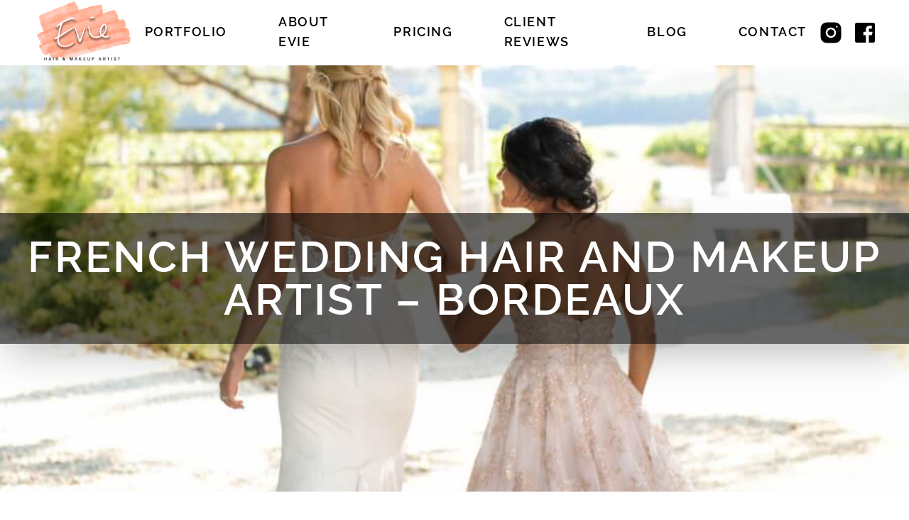

--- FILE ---
content_type: text/html; charset=UTF-8
request_url: https://eviesmakeup.com/2019/09/05/destination-wedding-hair-and-makeup-bordeaux-france/
body_size: 15024
content:
<!doctype html>
<html lang="en-GB">
  <head>
    <meta charset="utf-8">
    <meta name="viewport" content="width=device-width, initial-scale=1">
    <meta name='robots' content='index, follow, max-image-preview:large, max-snippet:-1, max-video-preview:-1' />
<script>var STRIPE_PK = "pk_live_515pGX1KkZuDD9CojotFuWltovbzOwPhMBdXL8QsKq4E6ZgebRnTIyUGiMYT9efHEBcgX7fBIFGx4elCNqiv3XFwD002lhIAjHP";</script>
<link rel="preload" href="//js.stripe.com/v3/" as="script">

	<!-- This site is optimized with the Yoast SEO plugin v25.9 - https://yoast.com/wordpress/plugins/seo/ -->
	<title>Destination French Wedding Hair And Makeup Artist - Bordeaux</title>
	<meta name="description" content="A day in the life of a destination French wedding hair and makeup artist for La Vue, France near the beautiful Cognac region and Bordeaux." />
	<link rel="canonical" href="https://eviesmakeup.com/2019/09/05/destination-wedding-hair-and-makeup-bordeaux-france/" />
	<meta property="og:locale" content="en_GB" />
	<meta property="og:type" content="article" />
	<meta property="og:title" content="Destination French Wedding Hair And Makeup Artist - Bordeaux" />
	<meta property="og:description" content="A day in the life of a destination French wedding hair and makeup artist for La Vue, France near the beautiful Cognac region and Bordeaux." />
	<meta property="og:url" content="https://eviesmakeup.com/2019/09/05/destination-wedding-hair-and-makeup-bordeaux-france/" />
	<meta property="og:site_name" content="Evie&#039;s Makeup" />
	<meta property="article:publisher" content="https://www.facebook.com/EvieSmithMakeup/" />
	<meta property="article:published_time" content="2019-09-05T14:13:18+00:00" />
	<meta property="article:modified_time" content="2025-12-18T15:27:19+00:00" />
	<meta property="og:image" content="https://eviesmakeup.s3.amazonaws.com/uploads/2020/03/J-S-La-Vue-France-Anneli-Marinovich-Photography-235.jpg" />
	<meta property="og:image:width" content="900" />
	<meta property="og:image:height" content="1350" />
	<meta property="og:image:type" content="image/jpeg" />
	<meta name="author" content="Evie Smith" />
	<meta name="twitter:card" content="summary_large_image" />
	<meta name="twitter:creator" content="@eviesmakeup" />
	<meta name="twitter:site" content="@eviesmakeup" />
	<meta name="twitter:label1" content="Written by" />
	<meta name="twitter:data1" content="Evie Smith" />
	<meta name="twitter:label2" content="Est. reading time" />
	<meta name="twitter:data2" content="4 minutes" />
	<script type="application/ld+json" class="yoast-schema-graph">{"@context":"https://schema.org","@graph":[{"@type":"Article","@id":"https://eviesmakeup.com/2019/09/05/destination-wedding-hair-and-makeup-bordeaux-france/#article","isPartOf":{"@id":"https://eviesmakeup.com/2019/09/05/destination-wedding-hair-and-makeup-bordeaux-france/"},"author":{"name":"Evie Smith","@id":"https://eviesmakeup.com/#/schema/person/72421f91fc4a44ec8853a7cb0b55a8f0"},"headline":"French Wedding Hair And Makeup Artist &#8211; Bordeaux","datePublished":"2019-09-05T14:13:18+00:00","dateModified":"2025-12-18T15:27:19+00:00","mainEntityOfPage":{"@id":"https://eviesmakeup.com/2019/09/05/destination-wedding-hair-and-makeup-bordeaux-france/"},"wordCount":826,"publisher":{"@id":"https://eviesmakeup.com/#organization"},"image":{"@id":"https://eviesmakeup.com/2019/09/05/destination-wedding-hair-and-makeup-bordeaux-france/#primaryimage"},"thumbnailUrl":"https://eviesmakeup.s3.amazonaws.com/uploads/2020/03/J-S-La-Vue-France-Anneli-Marinovich-Photography-235.jpg","articleSection":["Bridal Makeup","Destination Weddings"],"inLanguage":"en-GB"},{"@type":"WebPage","@id":"https://eviesmakeup.com/2019/09/05/destination-wedding-hair-and-makeup-bordeaux-france/","url":"https://eviesmakeup.com/2019/09/05/destination-wedding-hair-and-makeup-bordeaux-france/","name":"Destination French Wedding Hair And Makeup Artist - Bordeaux","isPartOf":{"@id":"https://eviesmakeup.com/#website"},"primaryImageOfPage":{"@id":"https://eviesmakeup.com/2019/09/05/destination-wedding-hair-and-makeup-bordeaux-france/#primaryimage"},"image":{"@id":"https://eviesmakeup.com/2019/09/05/destination-wedding-hair-and-makeup-bordeaux-france/#primaryimage"},"thumbnailUrl":"https://eviesmakeup.s3.amazonaws.com/uploads/2020/03/J-S-La-Vue-France-Anneli-Marinovich-Photography-235.jpg","datePublished":"2019-09-05T14:13:18+00:00","dateModified":"2025-12-18T15:27:19+00:00","description":"A day in the life of a destination French wedding hair and makeup artist for La Vue, France near the beautiful Cognac region and Bordeaux.","breadcrumb":{"@id":"https://eviesmakeup.com/2019/09/05/destination-wedding-hair-and-makeup-bordeaux-france/#breadcrumb"},"inLanguage":"en-GB","potentialAction":[{"@type":"ReadAction","target":["https://eviesmakeup.com/2019/09/05/destination-wedding-hair-and-makeup-bordeaux-france/"]}]},{"@type":"ImageObject","inLanguage":"en-GB","@id":"https://eviesmakeup.com/2019/09/05/destination-wedding-hair-and-makeup-bordeaux-france/#primaryimage","url":"https://eviesmakeup.s3.amazonaws.com/uploads/2020/03/J-S-La-Vue-France-Anneli-Marinovich-Photography-235.jpg","contentUrl":"https://eviesmakeup.s3.amazonaws.com/uploads/2020/03/J-S-La-Vue-France-Anneli-Marinovich-Photography-235.jpg","width":900,"height":1350},{"@type":"BreadcrumbList","@id":"https://eviesmakeup.com/2019/09/05/destination-wedding-hair-and-makeup-bordeaux-france/#breadcrumb","itemListElement":[{"@type":"ListItem","position":1,"name":"Home","item":"https://eviesmakeup.com/"},{"@type":"ListItem","position":2,"name":"The Makeup Blog","item":"https://eviesmakeup.com/evies-makeup-blog/"},{"@type":"ListItem","position":3,"name":"French Wedding Hair And Makeup Artist &#8211; Bordeaux"}]},{"@type":"WebSite","@id":"https://eviesmakeup.com/#website","url":"https://eviesmakeup.com/","name":"Evie's Makeup","description":"Makeup Artist Bristol","publisher":{"@id":"https://eviesmakeup.com/#organization"},"alternateName":"Evie's Makeup - Makeup Artist Bristol","potentialAction":[{"@type":"SearchAction","target":{"@type":"EntryPoint","urlTemplate":"https://eviesmakeup.com/?s={search_term_string}"},"query-input":{"@type":"PropertyValueSpecification","valueRequired":true,"valueName":"search_term_string"}}],"inLanguage":"en-GB"},{"@type":"Organization","@id":"https://eviesmakeup.com/#organization","name":"Evie's Makeup","alternateName":"Evie's Makeup - Makeup Artist Bristol","url":"https://eviesmakeup.com/","logo":{"@type":"ImageObject","inLanguage":"en-GB","@id":"https://eviesmakeup.com/#/schema/logo/image/","url":"https://eviesmakeup.s3.amazonaws.com/uploads/2020/11/evies-makeup-logo.png","contentUrl":"https://eviesmakeup.s3.amazonaws.com/uploads/2020/11/evies-makeup-logo.png","width":237,"height":150,"caption":"Evie's Makeup"},"image":{"@id":"https://eviesmakeup.com/#/schema/logo/image/"},"sameAs":["https://www.facebook.com/EvieSmithMakeup/","https://x.com/eviesmakeup"]},{"@type":"Person","@id":"https://eviesmakeup.com/#/schema/person/72421f91fc4a44ec8853a7cb0b55a8f0","name":"Evie Smith","image":{"@type":"ImageObject","inLanguage":"en-GB","@id":"https://eviesmakeup.com/#/schema/person/image/","url":"https://secure.gravatar.com/avatar/2a15656d7a44f727a5f59c18d8aa1267c1716e7f442b8d63448d03c77561c662?s=96&d=mm&r=g","contentUrl":"https://secure.gravatar.com/avatar/2a15656d7a44f727a5f59c18d8aa1267c1716e7f442b8d63448d03c77561c662?s=96&d=mm&r=g","caption":"Evie Smith"},"description":"Evie is a professional vegan and cruelty-free wedding hair and makeup artist based in Bristol. With over 15 years of experience, she specialises in natural, radiant bridal looks across the UK and Europe."}]}</script>
	<!-- / Yoast SEO plugin. -->


<link rel='dns-prefetch' href='//js.stripe.com' />
<link rel='dns-prefetch' href='//eviesmakeup.s3.amazonaws.com' />
<link rel='preconnect' href='https://cdn.eviesmakeup.com' />
<style id='wp-img-auto-sizes-contain-inline-css'>
img:is([sizes=auto i],[sizes^="auto," i]){contain-intrinsic-size:3000px 1500px}
/*# sourceURL=wp-img-auto-sizes-contain-inline-css */
</style>
<link rel='stylesheet' id='wp-block-library-css' href='https://cdn.eviesmakeup.com/wp/wp-includes/css/dist/block-library/style.min.css?ver=6.9' media='print' onload="this.onload=null;this.media='all'" />
<style id='wp-block-heading-inline-css'>
h1:where(.wp-block-heading).has-background,h2:where(.wp-block-heading).has-background,h3:where(.wp-block-heading).has-background,h4:where(.wp-block-heading).has-background,h5:where(.wp-block-heading).has-background,h6:where(.wp-block-heading).has-background{padding:1.25em 2.375em}h1.has-text-align-left[style*=writing-mode]:where([style*=vertical-lr]),h1.has-text-align-right[style*=writing-mode]:where([style*=vertical-rl]),h2.has-text-align-left[style*=writing-mode]:where([style*=vertical-lr]),h2.has-text-align-right[style*=writing-mode]:where([style*=vertical-rl]),h3.has-text-align-left[style*=writing-mode]:where([style*=vertical-lr]),h3.has-text-align-right[style*=writing-mode]:where([style*=vertical-rl]),h4.has-text-align-left[style*=writing-mode]:where([style*=vertical-lr]),h4.has-text-align-right[style*=writing-mode]:where([style*=vertical-rl]),h5.has-text-align-left[style*=writing-mode]:where([style*=vertical-lr]),h5.has-text-align-right[style*=writing-mode]:where([style*=vertical-rl]),h6.has-text-align-left[style*=writing-mode]:where([style*=vertical-lr]),h6.has-text-align-right[style*=writing-mode]:where([style*=vertical-rl]){rotate:180deg}
/*# sourceURL=https://eviesmakeup.com/wp/wp-includes/blocks/heading/style.min.css */
</style>
<style id='wp-block-latest-posts-inline-css'>
.wp-block-latest-posts{box-sizing:border-box}.wp-block-latest-posts.alignleft{margin-right:2em}.wp-block-latest-posts.alignright{margin-left:2em}.wp-block-latest-posts.wp-block-latest-posts__list{list-style:none}.wp-block-latest-posts.wp-block-latest-posts__list li{clear:both;overflow-wrap:break-word}.wp-block-latest-posts.is-grid{display:flex;flex-wrap:wrap}.wp-block-latest-posts.is-grid li{margin:0 1.25em 1.25em 0;width:100%}@media (min-width:600px){.wp-block-latest-posts.columns-2 li{width:calc(50% - .625em)}.wp-block-latest-posts.columns-2 li:nth-child(2n){margin-right:0}.wp-block-latest-posts.columns-3 li{width:calc(33.33333% - .83333em)}.wp-block-latest-posts.columns-3 li:nth-child(3n){margin-right:0}.wp-block-latest-posts.columns-4 li{width:calc(25% - .9375em)}.wp-block-latest-posts.columns-4 li:nth-child(4n){margin-right:0}.wp-block-latest-posts.columns-5 li{width:calc(20% - 1em)}.wp-block-latest-posts.columns-5 li:nth-child(5n){margin-right:0}.wp-block-latest-posts.columns-6 li{width:calc(16.66667% - 1.04167em)}.wp-block-latest-posts.columns-6 li:nth-child(6n){margin-right:0}}:root :where(.wp-block-latest-posts.is-grid){padding:0}:root :where(.wp-block-latest-posts.wp-block-latest-posts__list){padding-left:0}.wp-block-latest-posts__post-author,.wp-block-latest-posts__post-date{display:block;font-size:.8125em}.wp-block-latest-posts__post-excerpt,.wp-block-latest-posts__post-full-content{margin-bottom:1em;margin-top:.5em}.wp-block-latest-posts__featured-image a{display:inline-block}.wp-block-latest-posts__featured-image img{height:auto;max-width:100%;width:auto}.wp-block-latest-posts__featured-image.alignleft{float:left;margin-right:1em}.wp-block-latest-posts__featured-image.alignright{float:right;margin-left:1em}.wp-block-latest-posts__featured-image.aligncenter{margin-bottom:1em;text-align:center}
/*# sourceURL=https://eviesmakeup.com/wp/wp-includes/blocks/latest-posts/style.min.css */
</style>
<style id='wp-block-group-inline-css'>
.wp-block-group{box-sizing:border-box}:where(.wp-block-group.wp-block-group-is-layout-constrained){position:relative}
/*# sourceURL=https://eviesmakeup.com/wp/wp-includes/blocks/group/style.min.css */
</style>
<style id='wp-block-paragraph-inline-css'>
.is-small-text{font-size:.875em}.is-regular-text{font-size:1em}.is-large-text{font-size:2.25em}.is-larger-text{font-size:3em}.has-drop-cap:not(:focus):first-letter{float:left;font-size:8.4em;font-style:normal;font-weight:100;line-height:.68;margin:.05em .1em 0 0;text-transform:uppercase}body.rtl .has-drop-cap:not(:focus):first-letter{float:none;margin-left:.1em}p.has-drop-cap.has-background{overflow:hidden}:root :where(p.has-background){padding:1.25em 2.375em}:where(p.has-text-color:not(.has-link-color)) a{color:inherit}p.has-text-align-left[style*="writing-mode:vertical-lr"],p.has-text-align-right[style*="writing-mode:vertical-rl"]{rotate:180deg}
/*# sourceURL=https://eviesmakeup.com/wp/wp-includes/blocks/paragraph/style.min.css */
</style>
<style id='global-styles-inline-css'>
:root{--wp--preset--aspect-ratio--square: 1;--wp--preset--aspect-ratio--4-3: 4/3;--wp--preset--aspect-ratio--3-4: 3/4;--wp--preset--aspect-ratio--3-2: 3/2;--wp--preset--aspect-ratio--2-3: 2/3;--wp--preset--aspect-ratio--16-9: 16/9;--wp--preset--aspect-ratio--9-16: 9/16;--wp--preset--color--black: #000000;--wp--preset--color--cyan-bluish-gray: #abb8c3;--wp--preset--color--white: #ffffff;--wp--preset--color--pale-pink: #f78da7;--wp--preset--color--vivid-red: #cf2e2e;--wp--preset--color--luminous-vivid-orange: #ff6900;--wp--preset--color--luminous-vivid-amber: #fcb900;--wp--preset--color--light-green-cyan: #7bdcb5;--wp--preset--color--vivid-green-cyan: #00d084;--wp--preset--color--pale-cyan-blue: #8ed1fc;--wp--preset--color--vivid-cyan-blue: #0693e3;--wp--preset--color--vivid-purple: #9b51e0;--wp--preset--color--primary: #525ddc;--wp--preset--gradient--vivid-cyan-blue-to-vivid-purple: linear-gradient(135deg,rgb(6,147,227) 0%,rgb(155,81,224) 100%);--wp--preset--gradient--light-green-cyan-to-vivid-green-cyan: linear-gradient(135deg,rgb(122,220,180) 0%,rgb(0,208,130) 100%);--wp--preset--gradient--luminous-vivid-amber-to-luminous-vivid-orange: linear-gradient(135deg,rgb(252,185,0) 0%,rgb(255,105,0) 100%);--wp--preset--gradient--luminous-vivid-orange-to-vivid-red: linear-gradient(135deg,rgb(255,105,0) 0%,rgb(207,46,46) 100%);--wp--preset--gradient--very-light-gray-to-cyan-bluish-gray: linear-gradient(135deg,rgb(238,238,238) 0%,rgb(169,184,195) 100%);--wp--preset--gradient--cool-to-warm-spectrum: linear-gradient(135deg,rgb(74,234,220) 0%,rgb(151,120,209) 20%,rgb(207,42,186) 40%,rgb(238,44,130) 60%,rgb(251,105,98) 80%,rgb(254,248,76) 100%);--wp--preset--gradient--blush-light-purple: linear-gradient(135deg,rgb(255,206,236) 0%,rgb(152,150,240) 100%);--wp--preset--gradient--blush-bordeaux: linear-gradient(135deg,rgb(254,205,165) 0%,rgb(254,45,45) 50%,rgb(107,0,62) 100%);--wp--preset--gradient--luminous-dusk: linear-gradient(135deg,rgb(255,203,112) 0%,rgb(199,81,192) 50%,rgb(65,88,208) 100%);--wp--preset--gradient--pale-ocean: linear-gradient(135deg,rgb(255,245,203) 0%,rgb(182,227,212) 50%,rgb(51,167,181) 100%);--wp--preset--gradient--electric-grass: linear-gradient(135deg,rgb(202,248,128) 0%,rgb(113,206,126) 100%);--wp--preset--gradient--midnight: linear-gradient(135deg,rgb(2,3,129) 0%,rgb(40,116,252) 100%);--wp--preset--font-size--small: 13px;--wp--preset--font-size--medium: 20px;--wp--preset--font-size--large: 36px;--wp--preset--font-size--x-large: 42px;--wp--preset--spacing--20: 0.44rem;--wp--preset--spacing--30: 0.67rem;--wp--preset--spacing--40: 1rem;--wp--preset--spacing--50: 1.5rem;--wp--preset--spacing--60: 2.25rem;--wp--preset--spacing--70: 3.38rem;--wp--preset--spacing--80: 5.06rem;--wp--preset--shadow--natural: 6px 6px 9px rgba(0, 0, 0, 0.2);--wp--preset--shadow--deep: 12px 12px 50px rgba(0, 0, 0, 0.4);--wp--preset--shadow--sharp: 6px 6px 0px rgba(0, 0, 0, 0.2);--wp--preset--shadow--outlined: 6px 6px 0px -3px rgb(255, 255, 255), 6px 6px rgb(0, 0, 0);--wp--preset--shadow--crisp: 6px 6px 0px rgb(0, 0, 0);}:where(body) { margin: 0; }.wp-site-blocks > .alignleft { float: left; margin-right: 2em; }.wp-site-blocks > .alignright { float: right; margin-left: 2em; }.wp-site-blocks > .aligncenter { justify-content: center; margin-left: auto; margin-right: auto; }:where(.is-layout-flex){gap: 0.5em;}:where(.is-layout-grid){gap: 0.5em;}.is-layout-flow > .alignleft{float: left;margin-inline-start: 0;margin-inline-end: 2em;}.is-layout-flow > .alignright{float: right;margin-inline-start: 2em;margin-inline-end: 0;}.is-layout-flow > .aligncenter{margin-left: auto !important;margin-right: auto !important;}.is-layout-constrained > .alignleft{float: left;margin-inline-start: 0;margin-inline-end: 2em;}.is-layout-constrained > .alignright{float: right;margin-inline-start: 2em;margin-inline-end: 0;}.is-layout-constrained > .aligncenter{margin-left: auto !important;margin-right: auto !important;}.is-layout-constrained > :where(:not(.alignleft):not(.alignright):not(.alignfull)){margin-left: auto !important;margin-right: auto !important;}body .is-layout-flex{display: flex;}.is-layout-flex{flex-wrap: wrap;align-items: center;}.is-layout-flex > :is(*, div){margin: 0;}body .is-layout-grid{display: grid;}.is-layout-grid > :is(*, div){margin: 0;}body{padding-top: 0px;padding-right: 0px;padding-bottom: 0px;padding-left: 0px;}a:where(:not(.wp-element-button)){text-decoration: underline;}:root :where(.wp-element-button, .wp-block-button__link){background-color: #32373c;border-width: 0;color: #fff;font-family: inherit;font-size: inherit;font-style: inherit;font-weight: inherit;letter-spacing: inherit;line-height: inherit;padding-top: calc(0.667em + 2px);padding-right: calc(1.333em + 2px);padding-bottom: calc(0.667em + 2px);padding-left: calc(1.333em + 2px);text-decoration: none;text-transform: inherit;}.has-black-color{color: var(--wp--preset--color--black) !important;}.has-cyan-bluish-gray-color{color: var(--wp--preset--color--cyan-bluish-gray) !important;}.has-white-color{color: var(--wp--preset--color--white) !important;}.has-pale-pink-color{color: var(--wp--preset--color--pale-pink) !important;}.has-vivid-red-color{color: var(--wp--preset--color--vivid-red) !important;}.has-luminous-vivid-orange-color{color: var(--wp--preset--color--luminous-vivid-orange) !important;}.has-luminous-vivid-amber-color{color: var(--wp--preset--color--luminous-vivid-amber) !important;}.has-light-green-cyan-color{color: var(--wp--preset--color--light-green-cyan) !important;}.has-vivid-green-cyan-color{color: var(--wp--preset--color--vivid-green-cyan) !important;}.has-pale-cyan-blue-color{color: var(--wp--preset--color--pale-cyan-blue) !important;}.has-vivid-cyan-blue-color{color: var(--wp--preset--color--vivid-cyan-blue) !important;}.has-vivid-purple-color{color: var(--wp--preset--color--vivid-purple) !important;}.has-primary-color{color: var(--wp--preset--color--primary) !important;}.has-black-background-color{background-color: var(--wp--preset--color--black) !important;}.has-cyan-bluish-gray-background-color{background-color: var(--wp--preset--color--cyan-bluish-gray) !important;}.has-white-background-color{background-color: var(--wp--preset--color--white) !important;}.has-pale-pink-background-color{background-color: var(--wp--preset--color--pale-pink) !important;}.has-vivid-red-background-color{background-color: var(--wp--preset--color--vivid-red) !important;}.has-luminous-vivid-orange-background-color{background-color: var(--wp--preset--color--luminous-vivid-orange) !important;}.has-luminous-vivid-amber-background-color{background-color: var(--wp--preset--color--luminous-vivid-amber) !important;}.has-light-green-cyan-background-color{background-color: var(--wp--preset--color--light-green-cyan) !important;}.has-vivid-green-cyan-background-color{background-color: var(--wp--preset--color--vivid-green-cyan) !important;}.has-pale-cyan-blue-background-color{background-color: var(--wp--preset--color--pale-cyan-blue) !important;}.has-vivid-cyan-blue-background-color{background-color: var(--wp--preset--color--vivid-cyan-blue) !important;}.has-vivid-purple-background-color{background-color: var(--wp--preset--color--vivid-purple) !important;}.has-primary-background-color{background-color: var(--wp--preset--color--primary) !important;}.has-black-border-color{border-color: var(--wp--preset--color--black) !important;}.has-cyan-bluish-gray-border-color{border-color: var(--wp--preset--color--cyan-bluish-gray) !important;}.has-white-border-color{border-color: var(--wp--preset--color--white) !important;}.has-pale-pink-border-color{border-color: var(--wp--preset--color--pale-pink) !important;}.has-vivid-red-border-color{border-color: var(--wp--preset--color--vivid-red) !important;}.has-luminous-vivid-orange-border-color{border-color: var(--wp--preset--color--luminous-vivid-orange) !important;}.has-luminous-vivid-amber-border-color{border-color: var(--wp--preset--color--luminous-vivid-amber) !important;}.has-light-green-cyan-border-color{border-color: var(--wp--preset--color--light-green-cyan) !important;}.has-vivid-green-cyan-border-color{border-color: var(--wp--preset--color--vivid-green-cyan) !important;}.has-pale-cyan-blue-border-color{border-color: var(--wp--preset--color--pale-cyan-blue) !important;}.has-vivid-cyan-blue-border-color{border-color: var(--wp--preset--color--vivid-cyan-blue) !important;}.has-vivid-purple-border-color{border-color: var(--wp--preset--color--vivid-purple) !important;}.has-primary-border-color{border-color: var(--wp--preset--color--primary) !important;}.has-vivid-cyan-blue-to-vivid-purple-gradient-background{background: var(--wp--preset--gradient--vivid-cyan-blue-to-vivid-purple) !important;}.has-light-green-cyan-to-vivid-green-cyan-gradient-background{background: var(--wp--preset--gradient--light-green-cyan-to-vivid-green-cyan) !important;}.has-luminous-vivid-amber-to-luminous-vivid-orange-gradient-background{background: var(--wp--preset--gradient--luminous-vivid-amber-to-luminous-vivid-orange) !important;}.has-luminous-vivid-orange-to-vivid-red-gradient-background{background: var(--wp--preset--gradient--luminous-vivid-orange-to-vivid-red) !important;}.has-very-light-gray-to-cyan-bluish-gray-gradient-background{background: var(--wp--preset--gradient--very-light-gray-to-cyan-bluish-gray) !important;}.has-cool-to-warm-spectrum-gradient-background{background: var(--wp--preset--gradient--cool-to-warm-spectrum) !important;}.has-blush-light-purple-gradient-background{background: var(--wp--preset--gradient--blush-light-purple) !important;}.has-blush-bordeaux-gradient-background{background: var(--wp--preset--gradient--blush-bordeaux) !important;}.has-luminous-dusk-gradient-background{background: var(--wp--preset--gradient--luminous-dusk) !important;}.has-pale-ocean-gradient-background{background: var(--wp--preset--gradient--pale-ocean) !important;}.has-electric-grass-gradient-background{background: var(--wp--preset--gradient--electric-grass) !important;}.has-midnight-gradient-background{background: var(--wp--preset--gradient--midnight) !important;}.has-small-font-size{font-size: var(--wp--preset--font-size--small) !important;}.has-medium-font-size{font-size: var(--wp--preset--font-size--medium) !important;}.has-large-font-size{font-size: var(--wp--preset--font-size--large) !important;}.has-x-large-font-size{font-size: var(--wp--preset--font-size--x-large) !important;}
/*# sourceURL=global-styles-inline-css */
</style>

<link rel='stylesheet' id='app/0-css' href='https://cdn.eviesmakeup.com/app/themes/eviesmakeup/public/css/app.43be2b.css' media='all' />
<script src="//js.stripe.com/v3/?ver=1" id="stripe-js"></script>
<link rel="icon" href="https://eviesmakeup.s3.amazonaws.com/uploads/2020/05/cropped-favicon-32x32.png" sizes="32x32" />
<link rel="icon" href="https://eviesmakeup.s3.amazonaws.com/uploads/2020/05/cropped-favicon-192x192.png" sizes="192x192" />
<link rel="apple-touch-icon" href="https://eviesmakeup.s3.amazonaws.com/uploads/2020/05/cropped-favicon-180x180.png" />
<meta name="msapplication-TileImage" content="https://eviesmakeup.s3.amazonaws.com/uploads/2020/05/cropped-favicon-270x270.png" />
    <!-- Preload the LCP image with a high fetchpriority so it starts loading with the stylesheet. -->
    <link rel="preload" fetchpriority="high" as="image" href="https://ik.imagekit.io/rig6ih6y2h3/eviesmakeup/uploads/2020/09/EllieLouPhotography-TheWhiteBarn-16.jpg?tr=h-700,w-1500,fo-center" type="image/jpeg">
    <link rel="preload" fetchpriority="high" as="image" href="https://ik.imagekit.io/rig6ih6y2h3/eviesmakeup/uploads/2020/09/EllieLouPhotography-TheWhiteBarn-16.jpg?tr=h-950,w-480,cm-extract,x-950,y-250" type="image/jpeg">
  </head>

    
  <body 
    x-data="{
      navOpen: false, 
      readMore: false,
      scrolledFromTop: false,
    }"
    @scroll.window="window.pageYOffset >= 50 ? scrolledFromTop = true : scrolledFromTop = false"
    :class="{
      'overflow-hidden': navOpen,
      'overflow-auto': !navOpen,
    }"  
    class="wp-singular post-template-default single single-post postid-7905 single-format-standard wp-embed-responsive wp-theme-eviesmakeup destination-wedding-hair-and-makeup-bordeaux-france"   >
        
    <div class="content">
      <a class="sr-only focus:not-sr-only" href="#main">
  Skip to content
</a>

<header
  class="top-0 bg-opacity-90 bg-white z-50 w-full flex justify-between items-center px-4 md:px-12 transition-all duration-200"
  :class="{
    'border-b fixed-header fixed': scrolledFromTop,
    'sticky': !scrolledFromTop
  }"
>
  <div class="w-full">
    <div class="flex items-center justify-between w-full">
      <div class="logo">
        <a href="https://eviesmakeup.com/">
          <img
            src="https://cdn-storage.eviesmakeup.com/graphics/evies-makeup-logo.png"
            width="150"
            height="98"
            alt="Wedding Makeup Artist Evie Smith's logo"
          >
        </a>
      </div>

      <!-- Mobile Navigation -->
      <div x-cloak class="xl:hidden" id="mobileNavigation">
        <div
          style="max-height:100%;"
          class="bg-slate-800 text-white bg-opacity-95 fixed overflow-y-scroll z-50 top-0 left-0 lg:left-auto right-0 min-h-screen xl:relative xl:flex"
          :class="{
            'transform transition duration-300 translate-x-full': !navOpen,
            'transform transition duration-300 translate-x-0 lg:w-1/3': navOpen
          }"
        >
          <div
            class="text-red-400 text-8xl pr-10 cursor-pointer text-right"
            @click="navOpen = false;">
            &times;
          </div>

                    <nav class="nav-primary" aria-label="Main Menu">
            <ul class="text-center">
      <li class="pb-10">
            <a href="https://eviesmakeup.com/portfolio/" class="block text-brand-cream transition duration-500 text-4xl font-semibold">
        Portfolio
      </a>
          </li>
      <li class="pb-10">
            <a href="https://eviesmakeup.com/about-me-bristol-wedding-hair-and-makeup-artist/" class="block text-brand-cream transition duration-500 text-4xl font-semibold">
        About Evie
      </a>
          </li>
      <li class="pb-10">
            <a href="https://eviesmakeup.com/makeup-pricing/" class="block text-brand-cream transition duration-500 text-4xl font-semibold">
        Pricing
      </a>
          </li>
      <li class="pb-10">
            <a href="https://eviesmakeup.com/makeup-client-reviews/" class="block text-brand-cream transition duration-500 text-4xl font-semibold">
        Client Reviews
      </a>
          </li>
      <li class="pb-10">
            <a href="https://eviesmakeup.com/evies-makeup-blog/" class="block text-brand-cream transition duration-500 text-4xl font-semibold">
        Blog
      </a>
          </li>
      <li class="pb-10">
            <a href="https://eviesmakeup.com/contact-makeup-artist-evie/" class="block text-brand-cream transition duration-500 text-4xl font-semibold">
        Contact
      </a>
          </li>
  </ul>
          </nav>
                  </div>
      </div>

      <!-- Main Navigation -->
      <div class="hidden xl:block">
        <nav>
          <ul class="navigation-menu flex items-center space-x-10 relative uppercase tracking-widest">
      <li class="group">
            <a href="https://eviesmakeup.com/portfolio/" 
        class="block p-4 transition duration-500 text-lg text-black hover:text-slate-800 font-semibold expand"
        :class="false ? 'active' : ''">
        Portfolio
      </a>
          </li>
      <li class="group">
            <a href="https://eviesmakeup.com/about-me-bristol-wedding-hair-and-makeup-artist/" 
        class="block p-4 transition duration-500 text-lg text-black hover:text-slate-800 font-semibold expand"
        :class="false ? 'active' : ''">
        About Evie
      </a>
          </li>
      <li class="group">
            <a href="https://eviesmakeup.com/makeup-pricing/" 
        class="block p-4 transition duration-500 text-lg text-black hover:text-slate-800 font-semibold expand"
        :class="false ? 'active' : ''">
        Pricing
      </a>
          </li>
      <li class="group">
            <a href="https://eviesmakeup.com/makeup-client-reviews/" 
        class="block p-4 transition duration-500 text-lg text-black hover:text-slate-800 font-semibold expand"
        :class="false ? 'active' : ''">
        Client Reviews
      </a>
          </li>
      <li class="group">
            <a href="https://eviesmakeup.com/evies-makeup-blog/" 
        class="block p-4 transition duration-500 text-lg text-black hover:text-slate-800 font-semibold expand"
        :class="false ? 'active' : ''">
        Blog
      </a>
          </li>
      <li class="group">
            <a href="https://eviesmakeup.com/contact-makeup-artist-evie/" 
        class="block p-4 transition duration-500 text-lg text-black hover:text-slate-800 font-semibold expand"
        :class="false ? 'active' : ''">
        Contact
      </a>
          </li>
  </ul>
        </nav>
      </div>

      <div class="flex items-center space-x-4">
        <div class="flex items-center space-x-4  ">
          <!--<a href="https://twitter.com/" class="transition-colors duration-300 text-brand-cream hover:text-peach-500">
            <svg viewBox="0 0 24 24" fill="currentColor" class="h-7">
              <path d="M24,4.6c-0.9,0.4-1.8,0.7-2.8,0.8c1-0.6,1.8-1.6,2.2-2.7c-1,0.6-2,1-3.1,1.2c-0.9-1-2.2-1.6-3.6-1.6 c-2.7,0-4.9,2.2-4.9,4.9c0,0.4,0,0.8,0.1,1.1C7.7,8.1,4.1,6.1,1.7,3.1C1.2,3.9,1,4.7,1,5.6c0,1.7,0.9,3.2,2.2,4.1 C2.4,9.7,1.6,9.5,1,9.1c0,0,0,0,0,0.1c0,2.4,1.7,4.4,3.9,4.8c-0.4,0.1-0.8,0.2-1.3,0.2c-0.3,0-0.6,0-0.9-0.1c0.6,2,2.4,3.4,4.6,3.4 c-1.7,1.3-3.8,2.1-6.1,2.1c-0.4,0-0.8,0-1.2-0.1c2.2,1.4,4.8,2.2,7.5,2.2c9.1,0,14-7.5,14-14c0-0.2,0-0.4,0-0.6 C22.5,6.4,23.3,5.5,24,4.6z"></path>
            </svg>
          </a>-->
          <a
            href="https://www.instagram.com/eviesmithmakeupartist"
            class="transition-colors duration-300 text-brand-cream hover:text-peach-600"
            aria-label="Find Bristol makeup artist Evie Smith on Instagram"
            >
            <svg viewBox="0 0 30 30" fill="currentColor" class="h-9">
              <circle cx="15" cy="15" r="4"></circle>
              <path d="M19.999,3h-10C6.14,3,3,6.141,3,10.001v10C3,23.86,6.141,27,10.001,27h10C23.86,27,27,23.859,27,19.999v-10   C27,6.14,23.859,3,19.999,3z M15,21c-3.309,0-6-2.691-6-6s2.691-6,6-6s6,2.691,6,6S18.309,21,15,21z M22,9c-0.552,0-1-0.448-1-1   c0-0.552,0.448-1,1-1s1,0.448,1,1C23,8.552,22.552,9,22,9z"></path>
            </svg>
          </a>
          <a
            href="https://facebook.com/EvieSmithMakeup"
            class="transition-colors duration-300 text-brand-cream hover:text-peach-600"
            aria-label="Find Bristol makeup artist Evie Smith on Facebook"
            >
            <svg viewBox="0 0 24 24" fill="currentColor" class="h-7">
              <path d="M22,0H2C0.895,0,0,0.895,0,2v20c0,1.105,0.895,2,2,2h11v-9h-3v-4h3V8.413c0-3.1,1.893-4.788,4.659-4.788 c1.325,0,2.463,0.099,2.795,0.143v3.24l-1.918,0.001c-1.504,0-1.795,0.715-1.795,1.763V11h4.44l-1,4h-3.44v9H22c1.105,0,2-0.895,2-2 V2C24,0.895,23.105,0,22,0z"></path>
            </svg>
          </a>
        </div>

        <div
          class="cursor-pointer xl:hidden rounded p-2"
          @click="navOpen = !navOpen">
          <div>
            <svg
              xmlns="http://www.w3.org/2000/svg"
              class="h-12 w-12 text-slate-900"
              fill="none"
              viewBox="0 0 24 24"
              stroke="currentColor"
            >
              <path stroke-linecap="round" stroke-linejoin="round" stroke-width="2" d="M4 6h16M4 12h16M4 18h16" />
            </svg>
          </div>
        </div>
      </div>
    </div>
  </div>
</header>

<main id="main" class="main">
         <section 
  class="h-[28rem] md:h-144 lg:h-[600px] relative w-full bg-no-repeat bg-center bg-cover" 
  style="background-image:url(https://eviesmakeup.s3.amazonaws.com/uploads/2020/03/J-S-La-Vue-France-Anneli-Marinovich-Photography-235.jpg)">
  <div class="relative z-20 container h-full mx-auto">
    <div class="h-[28rem] md:h-144 min-h-full text-center">
      <div class="flex justify-center items-center h-full" x-intersect="$el.classList.add('text-focus-in')">
        <div class="bg-black bg-opacity-60 text-white p-8 w-auto shadow-2xl">
          <h1 class="text-3xl sm:text-5xl md:text-6xl uppercase tracking-wider font-semibold">
            French Wedding Hair And Makeup Artist &#8211; Bordeaux
          </h1>
        </div>
      </div>
    </div>
    <a href="#pageTopSection" class="block lg:hidden mx-auto">
      <div class="absolute text-center z-10 bottom-5 right-0 left-0 mx-3">
        <div class="flex items-center justify-center font-extralight">
          <i class="far fa-chevron-down fa-4x text-white"></i>
        </div>
      </div>
    </a>
  </div>
</section>

<div class="container mx-auto" id="pageTopSection">
  <div class="flex flex-col lg:flex-row p-4 sm:p-6 md:p-10">
    <div class="w-full lg:w-2/3 lg:pr-3 lg:mr-3 lg:border-r border-slate-100">
      <article class="post-7905 post type-post status-publish format-standard has-post-thumbnail hentry category-bridal-makeup category-destination-weddings">
        <div class="entry-content">
          
<h3 class="wp-block-heading">A few weeks ago, I had the absolute honour of being flown to France to be adestination wedding hair and makeup artist. I was flown to a venue named La Vue just outside of Bordeaux.To be the destination wedding hair and makeup artist for two incredibly beautiful people. </h3>



<p>Being asked to travel abroad to do wedding hair and makeup will never stop feeling surreal to me. To be trusted with something so personal, and to have clients love your work enough to fly you to another country, is something I will always feel incredibly grateful for.</p>



<h2 class="wp-block-heading">Privacy First, Always</h2>



<p>I’ve been asked not to share images of the couple’s faces due to the nature of their jobs. What I can share, however, is the incredible venue, the atmosphere, and just how special the whole experience was. La Vue is now firmly on my personal dream-venue list.</p>



<h2 class="wp-block-heading">How They Found Me</h2>



<p>The brides (I’m going to give them names, because “the brides” doesn’t quite do them justice &#8211; let’s call them Sam and Emma) found me on Instagram after reaching out to a few other artists.</p>



<p>They live in Kent and asked whether I would travel to them for a hair and makeup trial, and then fly to Bordeaux for their wedding day.<br>Short answer: yes, absolutely (bags mentally packed immediately).</p>



<h2 class="wp-block-heading">The Trial: One of the Biggest Benefits of Booking a UK-Based Destination Artist</h2>



<p>One of the biggest advantages of booking a destination wedding hair and makeup artist based in your home country is the ability to have a proper trial, without time pressure.</p>



<p>Because Sam and Emma were UK-based, we were able to do their trials in advance. And if we’d needed to tweak anything, we could have easily booked a second trial. Luckily for all of us, we nailed both looks the first time.</p>



<p>Two Trials, One Day, One Room</p>



<p>Sam and Emma wanted completely different hair and makeup styles, each reflecting their individual personalities. The challenge?<br>They were both having their trials in the same room, and everything needed to stay a surprise.</p>



<p>We worked carefully to keep each look under wraps, while also making sure both styles would:</p>



<p>Feel authentic to them</p>



<p>Work beautifully together</p>



<p>Hold up in 35-degree French summer heat</p>



<p>Good news: the hair and makeup didn’t move all weekend.<br>The only thing that didn’t survive was my legs &#8211; mosquitoes absolutely adore me, and apparently alerted their friends that there was a party happening on my left calf.</p>



<h2 class="wp-block-heading">Why Flying Your Hair and Makeup Artist Can Reduce Stress</h2>



<p>Booking local suppliers abroad can absolutely work &#8211; but it can sometimes come with added stress, especially if there’s a language barrier or no opportunity for a trial until the day before (or even the day of) the wedding.</p>



<p>For many couples, flying out a trusted artist they already know and feel comfortable with is worth the extra cost for peace of mind alone.</p>



<h2 class="wp-block-heading">The Wedding Day at La Vue, France</h2>



<p>On the wedding morning, there were ten people to get ready at La Vue, which meant bringing my wonderful assistant, Faye, along with me. (No extra fee for an assistant &#8211; just the additional flight seat. I adore her, but not that much.)</p>



<p>We flew out the day before and stayed nearby in preparation for a relaxed 9am start. Everyone needed to be ready by 3pm for the 4pm ceremony, so timing and organisation were key.</p>



<h2 class="wp-block-heading">Wedding Morning Prep</h2>



<p>Because I was doing hair and makeup for both brides, having an assistant was essential. Faye stayed with one side of the bridal party to handle touch-ups, while I moved between both brides to ensure everything stayed fresh and flawless.</p>



<p>Sam opted for a very natural makeup look with a loose half-up hairstyle, perfectly complementing her fair features and blonde hair.<br>Emma chose a slightly bolder makeup look with a metallic bronze smoky eye, paired with an elegant updo and soft tendrils.</p>



<p>Their looks were different, but they complemented each other beautifully &#8211; effortlessly reflecting how well matched they are.</p>



<h2 class="wp-block-heading">Hair and Makeup for Hot Climates</h2>



<p>When it comes to weddings abroad, product choice is everything.<br>A destination wedding hair and makeup artist needs to know how to adapt techniques and products for heat, humidity, and long days.</p>



<p>Using long-wearing, breathable, and climate-appropriate products ensures hair and makeup stay exactly where they should &#8211; from ceremony to evening celebrations.</p>



<h2 class="wp-block-heading">The Evening</h2>



<p>Sam and Emma even invited us to stay for the evening reception (and the pool party the next day &#8211; not bad at all). It was such a joy to work alongside the incredible team at La Vue, including photographer <a href="https://annelimarinovich.com/">Anneli Marinovich</a>, videographer Kathleen, and DJ Justin.</p>



<p>Thank you so much, Sam and Emma, for trusting me, welcoming us so warmly, and letting us be part of something so special.</p>



<p>Evie x</p>



<p>Updated 18.12.2025</p>
        </div>
      
        <footer>
          
        </footer>
      
        <section id="comments" class="comments">
          <h2>
        1 response to &ldquo;<span>French Wedding Hair And Makeup Artist &#8211; Bordeaux</span>&rdquo;
      </h2>

      <ol class="comment-list">
        		<li id="comment-12" class="pingback even thread-even depth-1">
			<div class="comment-body">
				Pingback: <a href="https://eviesmakeup.com/2021/03/26/get-glowing-skin-for-your-destination-wedding/" class="url" rel="ugc">Get Glowing Skin For Your Destination Wedding - Evie&#039;s Makeup</a> 			</div>
		</li><!-- #comment-## -->

      </ol>

          
          <div class="text-red-50 bg-red-400">
  Comments are closed.
</div>
    
      </section>
      </article>
    </div>
    <div class="w-full lg:w-1/3 lg:pl-3 lg:ml-3">
      <div class="mb-6">
        <div class="bg-peach-100 p-6 text-3xl font-semibold text-black mb-6">
          Post Categories
        </div>
        <ul class="filter-options flex flex-wrap gap-4 px-4">
          <li class="active bg-gray-200 p-3 rounded cursor-pointer hover:bg-peach-300 font-semibold">
            <a href="/evies-makeup-blog">All</a>
          </li>
                    <li class="bg-gray-200 p-3 rounded cursor-pointer hover:bg-peach-300 font-semibold">
            <a href="/category/bath-chronicle">Bath Chronicle</a>
          </li>
                    <li class="bg-gray-200 p-3 rounded cursor-pointer hover:bg-peach-300 font-semibold">
            <a href="/category/bridal-makeup">Bridal Makeup</a>
          </li>
                    <li class="bg-gray-200 p-3 rounded cursor-pointer hover:bg-peach-300 font-semibold">
            <a href="/category/bristol-wedding-makeup">Bristol wedding makeup</a>
          </li>
                    <li class="bg-gray-200 p-3 rounded cursor-pointer hover:bg-peach-300 font-semibold">
            <a href="/category/destination-weddings">Destination Weddings</a>
          </li>
                    <li class="bg-gray-200 p-3 rounded cursor-pointer hover:bg-peach-300 font-semibold">
            <a href="/category/dreamingless-magazine">Dreamingless Magazine</a>
          </li>
                    <li class="bg-gray-200 p-3 rounded cursor-pointer hover:bg-peach-300 font-semibold">
            <a href="/category/ethical-makeup">Ethical Makeup</a>
          </li>
                    <li class="bg-gray-200 p-3 rounded cursor-pointer hover:bg-peach-300 font-semibold">
            <a href="/category/fashion">Fashion</a>
          </li>
                    <li class="bg-gray-200 p-3 rounded cursor-pointer hover:bg-peach-300 font-semibold">
            <a href="/category/life-of-a-make-up-artist">Life Of A Makeup Artist</a>
          </li>
                    <li class="bg-gray-200 p-3 rounded cursor-pointer hover:bg-peach-300 font-semibold">
            <a href="/category/make-up">Makeup</a>
          </li>
                    <li class="bg-gray-200 p-3 rounded cursor-pointer hover:bg-peach-300 font-semibold">
            <a href="/category/makeup-tips">Makeup Tips</a>
          </li>
                    <li class="bg-gray-200 p-3 rounded cursor-pointer hover:bg-peach-300 font-semibold">
            <a href="/category/makeup-trends">Makeup Trends</a>
          </li>
                    <li class="bg-gray-200 p-3 rounded cursor-pointer hover:bg-peach-300 font-semibold">
            <a href="/category/minimalism-and-makeup">Minimalism</a>
          </li>
                    <li class="bg-gray-200 p-3 rounded cursor-pointer hover:bg-peach-300 font-semibold">
            <a href="/category/photography">Photography</a>
          </li>
                    <li class="bg-gray-200 p-3 rounded cursor-pointer hover:bg-peach-300 font-semibold">
            <a href="/category/professional-hair-and-makeup">Professional Hair &amp;amp; Makeup</a>
          </li>
                    <li class="bg-gray-200 p-3 rounded cursor-pointer hover:bg-peach-300 font-semibold">
            <a href="/category/real-weddings">Real Weddings</a>
          </li>
                    <li class="bg-gray-200 p-3 rounded cursor-pointer hover:bg-peach-300 font-semibold">
            <a href="/category/skin-care">Skin Care</a>
          </li>
                    <li class="bg-gray-200 p-3 rounded cursor-pointer hover:bg-peach-300 font-semibold">
            <a href="/category/uncategorised">Uncategorised</a>
          </li>
                    <li class="bg-gray-200 p-3 rounded cursor-pointer hover:bg-peach-300 font-semibold">
            <a href="/category/wedding-hair-makeup">Wedding Hair &amp;amp; Makeup</a>
          </li>
                  </ul>
      </div>

      <div>
  <section class="widget block-3 widget_block">
<div class="wp-block-group is-layout-flow wp-block-group-is-layout-flow">
<h2 class="wp-block-heading">Recent Posts</h2>


<ul class="wp-block-latest-posts__list wp-block-latest-posts"><li><a class="wp-block-latest-posts__post-title" href="https://eviesmakeup.com/2026/01/06/wedding-hair-and-makeup-de-vere-tortworth-court/">Wedding Hair and Makeup at De Vere Tortworth Court</a></li>
<li><a class="wp-block-latest-posts__post-title" href="https://eviesmakeup.com/2025/12/29/ask-the-expert-bridal-hair-makeup-bristol/">Wedding Hair and Makeup Expert &#8211; Bristol Life</a></li>
<li><a class="wp-block-latest-posts__post-title" href="https://eviesmakeup.com/2025/12/14/wedding-hair-and-makeup-artist-coombe-lodge/">Wedding Hair and Makeup Artist &#8211; Coombe Lodge</a></li>
<li><a class="wp-block-latest-posts__post-title" href="https://eviesmakeup.com/2025/12/05/isle-of-skye-bridal-hair-and-makeup/">Wedding Hair And Makeup Artist &#8211; Isle Of Skye</a></li>
<li><a class="wp-block-latest-posts__post-title" href="https://eviesmakeup.com/2025/12/04/choose-your-bridal-hair-and-makeup/">How to Choose the Perfect Bridal Hair and Makeup Style for Your Big Day</a></li>
<li><a class="wp-block-latest-posts__post-title" href="https://eviesmakeup.com/2025/11/24/wedding-skin-prep-bristol-makeup-artist/">Your 6-Week Wedding Skin Prep Plan (From a Bristol Wedding Makeup Artist)</a></li>
<li><a class="wp-block-latest-posts__post-title" href="https://eviesmakeup.com/2025/11/10/create-your-own-wedding-makeup-look-2/">How to Create Your Own Wedding Makeup Look</a></li>
<li><a class="wp-block-latest-posts__post-title" href="https://eviesmakeup.com/2025/11/04/vegan-skincare-for-perimenopause-a-simple-gentle-routine-that-works/">Vegan Skincare for Perimenopause: A Simple, Gentle Routine That Works</a></li>
<li><a class="wp-block-latest-posts__post-title" href="https://eviesmakeup.com/2025/10/28/wedding-hair-and-makeup-at-priston-mill-bristol-bridal-hair-and-makeup-artist/">Wedding Hair and Makeup at Priston Mill | Bristol Bridal Hair and Makeup Artist</a></li>
<li><a class="wp-block-latest-posts__post-title" href="https://eviesmakeup.com/2025/10/23/bridal-hair-and-makeup-trial-bristol/">What to Expect at Your Bridal Hair and Makeup Trial</a></li>
</ul></div>
</section>1
</div>
    </div>
  </div>
</div>  </main>


<footer>
  <div class="relative bg-gray-800 text-white">
    <div class="pt-12 md:pt-0 mx-auto sm:max-w-xl md:max-w-full px-4 md:px-12 lg:px-8">
      <div class="container mx-auto pt-4 pb-8">
        <div class="pb-8 md:py-12 xl:py-16">
          <div class="container m-auto space-y-8">
            <div class="flex xl:items-center flex-col md:flex-row">
              <div class="w-full md:w-6/12 lg:w-4/12">
                <div class="bg-slate-100 rounded-3xl p-4">
                  <img
                    src="https://cdn-storage.eviesmakeup.com/graphics/wedding-awards.avif"
                    alt="TWA Logo"
                    loading="lazy"
                    width="480"
                    height="242"
                  >
                </div>
              </div>
              <div class="w-full md:w-6/12 lg:w-8/12 md:pl-12 pt-6 md:pt-0">
                <div class="gap-6 md:text-left md:flex">
                  <div class="text-center sm:text-left">
                    <div class="text-3xl sm:text-4xl text-slate-50 font-bold md:text-5xl leading-9">
                      Bridal makeup, commercial makeup, destination weddings
                    </div>
                    <div class="text-xl my-4">
                      Whatever your hair and makeup project, get in touch touch to discuss the details
                    </div>
                    <div class="flex flex-wrap gap-4 md:gap-6 justify-center sm:justify-start">
                      <a
                        class="inline-block text-3xl py-4 px-6 text-center rounded-xl transition no-underline border-2 border-slate-700 bg-peach-400 shadow-xl hover:bg-peach-300 text-gray-900 hover:text-black hover:border-gray-500"
                        href="/contact-makeup-artist-evie">
                        <span class="block font-semibold">
                          Get In Touch
                        </span>
                      </a>
                    </div>
                  </div>
                </div>
              </div>
            </div>
          </div>
        </div>

        <div class="text-center md:text-left border-t pt-10 md:pt-16 pb-10 border-slate-700 grid grid-cols-12 sm:grid-cols-2 md:grid-cols-12 xl:grid-cols-12 gap-x-4 sm:gap-x-16 gap-y-8">
          <div class="col-span-12 sm:col-span-2 md:col-span-4 xl:col-span-3">
            <div class="font-semibold text-2xl text-slate-200 pb-4">
              Bridal Hair & Makeup
            </div>
            <ul class="text-gray-100 leading-loose text-base">
              <li>
                <a href="/portfolio/#bridal" class="no-underline">
                  Bridal Makeup Portfolio
                </a>
              </li>
              <li>
                <a href="/makeup-pricing/" class="no-underline">
                  Bridal Makeup Prices
                </a>
              </li>
              <li>
                <a href="/portfolio/#bridal" class="no-underline">
                  Destination Wedding Makeup
                </a>
              </li>
            </ul>
          </div>

          <!--
          <div class="col-span-12 sm:col-span-3 md:col-span-4 xl:col-span-2">
            <div class="font-semibold text-2xl text-slate-200 pb-4">
              Local Makeup Artist
            </div>
            <ul class="text-gray-100 leading-loose text-base">
              <li>
                <a href="/local-makeup-artist/makeup-artist-bristol" class="no-underline">
                  Bristol Makeup Artist
                </a>
              </li>
              <li>
                <a href="/local-makeup-artist/makeup-artist-bath" class="no-underline">
                  Bath Makeup Artist
                </a>
              </li>
              <li>
                <a href="/local-makeup-artist/makeup-artist-cardiff" class="no-underline">
                  Cardiff Makeup Artist
                </a>
              </li>
              <li>
                <a href="/local-makeup-artist/makeup-artist-london" class="no-underline">
                  London Makeup Artist
                </a>
              </li>
            </ul>
          </div>
        -->

          <div class="col-span-12 sm:col-span-3 md:col-span-4 xl:col-span-2">
            <div class="font-semibold text-2xl text-slate-200 pb-4">
              Destination Makeup Artist
            </div>
            <ul class="text-gray-100 leading-loose text-base">
              <li>
                <a href="/2022/06/07/destination-wedding-makeup-artist-bordeaux/" class="no-underline">
                  Makeup Artist France
                </a>
              </li>
              <li>
                <a href="/2021/09/20/destination-makeup-artist-iceland/" class="no-underline">
                  Makeup Artist Iceland
                </a>
              </li>
              <li>
                <a href="/portfolio/#commercial" class="no-underline">
                  Makeup Artist Ireland
                </a>
              </li>
              <li>
                <a href="/2019/11/19/destination-wedding-makeup-artist-valencia-spain/" class="no-underline">
                  Makeup Artist Spain
                </a>
              </li>
            </ul>
          </div>

          <div class="col-span-12 sm:col-span-2 md:col-span-4 xl:col-span-2">
            <div class="font-semibold text-2xl text-slate-200 pb-4">
              My Terms & Conditions
            </div>
            <ul class="text-gray-100 leading-loose text-base">
              <li>
                <a href="/terms-and-conditions" class="no-underline">
                  Terms & Conditions
                </a>
              </li>
              <li>
                <a href="/privacy-policy" class="no-underline">
                  Privacy Policy
                </a>
              </li>
              <li>
                <a href="/bridal-contract" class="no-underline">
                  Bridal Contract Form
                </a>
              </li>
            </ul>
          </div>

          <div class="col-span-12 sm:col-span-2 md:col-span-4 xl:col-span-2">
            <div class="font-semibold text-2xl text-slate-200 pb-4">
              Find Me & My Work
            </div>
            <ul class="text-gray-100 leading-loose text-base">
              <li>
                <a href="/portfolio/" class="no-underline">
                  My Makeup Portfolio
                </a>
              </li>
              <li>
                <a href="https://www.instagram.com/eviesmithmakeupartist" class="no-underline">
                  Instagram
                </a>
              </li>
              <li>
                <a href="https://www.facebook.com/EvieSmithMakeup" class="no-underline">
                  Facebook
                </a>
              </li>
              <li>
                <a href="/evies-makeup-blog/" class="no-underline">
                  My Makeup Blog
                </a>
              </li>
            </ul>
          </div>

          <div class="col-span-12 sm:col-span-3 md:col-span-5 xl:col-span-3">
            <div class="font-semibold text-2xl text-slate-200 pb-4">
              Get In Touch
            </div>
            <ul class="text-gray-100 leading-loose font-semibold text-base">
              <li class="break-all">contact@eviesmakeup.com</li>
              <li>Monday - Sunday</li>
              <li>8AM - 6PM GMT</li>
            </ul>
          </div>
        </div>

        <div class="pb-5">
          <div class="flex flex-col justify-between lg:flex-row gap-y-5 items-center">
            <div class="flex flex-col sm:flex-row text-center gap-y-5">
              <div>
                &copy; Copyright 2026 Evies Makeup - Bristol Makeup Artist. All rights reserved.
              </div>
            </div>
            <div>
              <a href="https://codent.co.uk" class="no-underline" target="_blank">
                <div class="flex items-center">
                  <div class="font-semibold pr-2">Website by </div>
                  <img
                    alt="Website Design by Codent Websites"
                    loading="lazy"
                    src="https://cdn-storage.eviesmakeup.com/graphics/codent-logo-white-185x43.png"
                    width="125"
                    height="20"
                    srcset="https://cdn-storage.eviesmakeup.com/graphics/codent-logo-white-185x43.png"
                  >
                </div>
              </a>
            </div>
          </div>
        </div>
      </div>
    </div>
  </div>
</footer>

    </div>

        <script type="speculationrules">
{"prefetch":[{"source":"document","where":{"and":[{"href_matches":"/*"},{"not":{"href_matches":["/wp/wp-*.php","/wp/wp-admin/*","/uploads/*","/app/*","/app/plugins/*","/app/themes/eviesmakeup/*","/*\\?(.+)"]}},{"not":{"selector_matches":"a[rel~=\"nofollow\"]"}},{"not":{"selector_matches":".no-prefetch, .no-prefetch a"}}]},"eagerness":"conservative"}]}
</script>
<!-- Instagram Feed JS -->
<script type="text/javascript">
var sbiajaxurl = "https://eviesmakeup.com/wp/wp-admin/admin-ajax.php";
</script>
<script id="app/0-js-before">
!function(){"use strict";var e,t,n,r={},o={};function i(e){var t=o[e];if(void 0!==t)return t.exports;var n=o[e]={id:e,loaded:!1,exports:{}};return r[e].call(n.exports,n,n.exports,i),n.loaded=!0,n.exports}i.m=r,e=[],i.O=function(t,n,r,o){if(!n){var u=1/0;for(d=0;d<e.length;d++){n=e[d][0],r=e[d][1],o=e[d][2];for(var a=!0,f=0;f<n.length;f++)(!1&o||u>=o)&&Object.keys(i.O).every((function(e){return i.O[e](n[f])}))?n.splice(f--,1):(a=!1,o<u&&(u=o));if(a){e.splice(d--,1);var c=r();void 0!==c&&(t=c)}}return t}o=o||0;for(var d=e.length;d>0&&e[d-1][2]>o;d--)e[d]=e[d-1];e[d]=[n,r,o]},i.n=function(e){var t=e&&e.__esModule?function(){return e.default}:function(){return e};return i.d(t,{a:t}),t},i.d=function(e,t){for(var n in t)i.o(t,n)&&!i.o(e,n)&&Object.defineProperty(e,n,{enumerable:!0,get:t[n]})},i.f={},i.e=function(e){return Promise.all(Object.keys(i.f).reduce((function(t,n){return i.f[n](e,t),t}),[]))},i.u=function(e){return"js/"+e+"."+{162:"1400b0",392:"c95ff3",916:"1027c8",990:"734b57"}[e]+".js"},i.miniCssF=function(e){return"css/"+e+"."+{392:"ecd975",916:"e6867d",990:"99e721"}[e]+".css"},i.o=function(e,t){return Object.prototype.hasOwnProperty.call(e,t)},t={},n="@roots/bud/sage:",i.l=function(e,r,o,u){if(t[e])t[e].push(r);else{var a,f;if(void 0!==o)for(var c=document.getElementsByTagName("script"),d=0;d<c.length;d++){var l=c[d];if(l.getAttribute("src")==e||l.getAttribute("data-webpack")==n+o){a=l;break}}a||(f=!0,(a=document.createElement("script")).charset="utf-8",a.timeout=120,i.nc&&a.setAttribute("nonce",i.nc),a.setAttribute("data-webpack",n+o),a.src=e),t[e]=[r];var s=function(n,r){a.onerror=a.onload=null,clearTimeout(p);var o=t[e];if(delete t[e],a.parentNode&&a.parentNode.removeChild(a),o&&o.forEach((function(e){return e(r)})),n)return n(r)},p=setTimeout(s.bind(null,void 0,{type:"timeout",target:a}),12e4);a.onerror=s.bind(null,a.onerror),a.onload=s.bind(null,a.onload),f&&document.head.appendChild(a)}},i.r=function(e){"undefined"!=typeof Symbol&&Symbol.toStringTag&&Object.defineProperty(e,Symbol.toStringTag,{value:"Module"}),Object.defineProperty(e,"__esModule",{value:!0})},i.nmd=function(e){return e.paths=[],e.children||(e.children=[]),e},i.p="/app/themes/eviesmakeup/public/",function(){if("undefined"!=typeof document){var e=function(e){return new Promise((function(t,n){var r=i.miniCssF(e),o=i.p+r;if(function(e,t){for(var n=document.getElementsByTagName("link"),r=0;r<n.length;r++){var o=(u=n[r]).getAttribute("data-href")||u.getAttribute("href");if("stylesheet"===u.rel&&(o===e||o===t))return u}var i=document.getElementsByTagName("style");for(r=0;r<i.length;r++){var u;if((o=(u=i[r]).getAttribute("data-href"))===e||o===t)return u}}(r,o))return t();!function(e,t,n,r,o){var u=document.createElement("link");u.rel="stylesheet",u.type="text/css",i.nc&&(u.nonce=i.nc),u.onerror=u.onload=function(n){if(u.onerror=u.onload=null,"load"===n.type)r();else{var i=n&&n.type,a=n&&n.target&&n.target.href||t,f=new Error("Loading CSS chunk "+e+" failed.\n("+i+": "+a+")");f.name="ChunkLoadError",f.code="CSS_CHUNK_LOAD_FAILED",f.type=i,f.request=a,u.parentNode&&u.parentNode.removeChild(u),o(f)}},u.href=t,n?n.parentNode.insertBefore(u,n.nextSibling):document.head.appendChild(u)}(e,o,null,t,n)}))},t={121:0};i.f.miniCss=function(n,r){t[n]?r.push(t[n]):0!==t[n]&&{392:1,916:1,990:1}[n]&&r.push(t[n]=e(n).then((function(){t[n]=0}),(function(e){throw delete t[n],e})))}}}(),function(){var e={121:0};i.f.j=function(t,n){var r=i.o(e,t)?e[t]:void 0;if(0!==r)if(r)n.push(r[2]);else if(121!=t){var o=new Promise((function(n,o){r=e[t]=[n,o]}));n.push(r[2]=o);var u=i.p+i.u(t),a=new Error;i.l(u,(function(n){if(i.o(e,t)&&(0!==(r=e[t])&&(e[t]=void 0),r)){var o=n&&("load"===n.type?"missing":n.type),u=n&&n.target&&n.target.src;a.message="Loading chunk "+t+" failed.\n("+o+": "+u+")",a.name="ChunkLoadError",a.type=o,a.request=u,r[1](a)}}),"chunk-"+t,t)}else e[t]=0},i.O.j=function(t){return 0===e[t]};var t=function(t,n){var r,o,u=n[0],a=n[1],f=n[2],c=0;if(u.some((function(t){return 0!==e[t]}))){for(r in a)i.o(a,r)&&(i.m[r]=a[r]);if(f)var d=f(i)}for(t&&t(n);c<u.length;c++)o=u[c],i.o(e,o)&&e[o]&&e[o][0](),e[o]=0;return i.O(d)},n=self.webpackChunk_roots_bud_sage=self.webpackChunk_roots_bud_sage||[];n.forEach(t.bind(null,0)),n.push=t.bind(null,n.push.bind(n))}()}();
//# sourceURL=app%2F0-js-before
</script>
<script defer src="https://cdn.eviesmakeup.com/app/themes/eviesmakeup/public/js/app.298a1e.js" id="app/0-js"></script>
  </body>
</html>


--- FILE ---
content_type: text/css
request_url: https://cdn.eviesmakeup.com/app/themes/eviesmakeup/public/css/app.43be2b.css
body_size: 11346
content:
.embla{height:100vh;overflow:hidden;--tw-bg-opacity:1;background-color:#f9fafb;background-color:rgba(249,250,251,var(--tw-bg-opacity))}.embla__container{height:100%;margin-left:-.75rem}.embla__slide{-webkit-box-flex:0;-ms-flex:0 0 100%;flex:0 0 100%;min-height:100vh;min-width:0}.teaser.lazyload[data-v-1c4bbf63]{-webkit-filter:blur(5px);filter:blur(5px);transition:filter .4s,-webkit-filter .4s}.teaser.lazyloaded[data-v-1c4bbf63]{-webkit-filter:blur(0);filter:blur(0)}img[data-v-1c4bbf63]{-webkit-transition:-webkit-transform .3s ease;transition:-webkit-transform .3s ease;transition:transform .3s ease;transition:transform .3s ease,-webkit-transform .3s ease}img[data-v-1c4bbf63]:hover{-webkit-transform:scale(1.03);transform:scale(1.03)}.fade-enter-active[data-v-1c4bbf63],.fade-leave-active[data-v-1c4bbf63]{-webkit-transition:opacity .3s ease;transition:opacity .3s ease}.fade-enter-from[data-v-1c4bbf63],.fade-leave-to[data-v-1c4bbf63]{opacity:0}.swipe-left-enter-active[data-v-1c4bbf63],.swipe-left-leave-active[data-v-1c4bbf63]{-webkit-transition:opacity .3s ease,-webkit-transform .3s ease;transition:opacity .3s ease,-webkit-transform .3s ease;transition:transform .3s ease,opacity .3s ease;transition:transform .3s ease,opacity .3s ease,-webkit-transform .3s ease}.swipe-left-enter-from[data-v-1c4bbf63]{opacity:0;-webkit-transform:translateX(100%);transform:translateX(100%)}.swipe-left-enter-to[data-v-1c4bbf63],.swipe-left-leave-from[data-v-1c4bbf63]{opacity:1;-webkit-transform:translateX(0);transform:translateX(0)}.swipe-left-leave-to[data-v-1c4bbf63]{opacity:0;-webkit-transform:translateX(-100%);transform:translateX(-100%)}.swipe-right-enter-active[data-v-1c4bbf63],.swipe-right-leave-active[data-v-1c4bbf63]{-webkit-transition:opacity .3s ease,-webkit-transform .3s ease;transition:opacity .3s ease,-webkit-transform .3s ease;transition:transform .3s ease,opacity .3s ease;transition:transform .3s ease,opacity .3s ease,-webkit-transform .3s ease}.swipe-right-enter-from[data-v-1c4bbf63]{opacity:0;-webkit-transform:translateX(-100%);transform:translateX(-100%)}.swipe-right-enter-to[data-v-1c4bbf63],.swipe-right-leave-from[data-v-1c4bbf63]{opacity:1;-webkit-transform:translateX(0);transform:translateX(0)}.swipe-right-leave-to[data-v-1c4bbf63]{opacity:0;-webkit-transform:translateX(100%);transform:translateX(100%)}.tabs-component-tabs{display:-webkit-box;display:-ms-flexbox;display:flex;-ms-flex-wrap:wrap;flex-wrap:wrap;margin-left:auto;margin-right:auto;-webkit-box-align:center;-ms-flex-align:center;align-items:center;text-align:center}@media (min-width:768px){.tabs-component-tabs{-webkit-box-pack:justify;-ms-flex-pack:justify;justify-content:space-between}}@media (min-width:1024px){.tabs-component-tabs{padding-left:2.5rem;padding-right:2.5rem}}@media (min-width:1280px){.tabs-component-tabs{-webkit-box-pack:center;-ms-flex-pack:center;justify-content:center;padding-left:0;padding-right:0}}.tabs-component-tab{border-radius:.25rem;font-weight:600;list-style-type:none;margin-bottom:1rem;margin-top:1rem}.tabs-component-tab-title{font-size:1.125rem;font-weight:600;line-height:1.75rem;padding-top:.25rem;text-transform:uppercase}@media (min-width:768px){.tabs-component-tab-title{font-size:1.25rem;line-height:1.75rem}}@media (min-width:1024px){.tabs-component-tab-title{font-size:1.5rem;line-height:2rem}}@media (min-width:1280px){.tabs-component-tab-title{font-size:1.875rem;line-height:2.25rem;margin:1rem}}@media (min-width:1536px){.tabs-component-tab-title{margin-left:2.5rem;margin-right:2.5rem}}.tabs-component-tab-a.is-active .tabs-component-tab-title{border-bottom-width:4px;--tw-border-opacity:1;border-color:#0f172a;border-color:rgba(15,23,42,var(--tw-border-opacity));padding-bottom:1rem;-webkit-transition-duration:.2s;transition-duration:.2s}.tabs-component-tab-a{-webkit-box-align:center;-ms-flex-align:center;align-items:center;color:inherit;display:-webkit-box;display:-ms-flexbox;display:flex;padding:.75em 1em;-webkit-text-decoration:none;text-decoration:none}@media (max-width:768px){.tabs-component-tabs{display:-webkit-box;display:-ms-flexbox;display:flex;-ms-flex-wrap:wrap;flex-wrap:wrap;margin:.25rem auto;-webkit-box-align:center;-ms-flex-align:center;align-items:center;-webkit-box-pack:center;-ms-flex-pack:center;justify-content:center;text-align:center}.tabs-component-tab{border-radius:.25rem;list-style-type:none;margin:.25rem;--tw-border-opacity:1;border-color:#ffcebc;border-color:rgba(255,206,188,var(--tw-border-opacity));--tw-bg-opacity:1;background-color:#e2e8f0;background-color:rgba(226,232,240,var(--tw-bg-opacity));font-size:.75rem;font-weight:600;line-height:1rem}.tabs-component-tab.is-active{border-bottom-width:4px;--tw-bg-opacity:1;background-color:#334155;background-color:rgba(51,65,85,var(--tw-bg-opacity));padding:0;--tw-text-opacity:1;color:#fff;color:rgba(255,255,255,var(--tw-text-opacity))}.tabs-component-tab-a.is-active .tabs-component-tab-title{border-width:0;--tw-border-opacity:1;border-color:#0f172a;border-color:rgba(15,23,42,var(--tw-border-opacity));padding:0;-webkit-transition-duration:.2s;transition-duration:.2s}.tabs-component-tab.is-active:hover{--tw-text-opacity:1;color:#f1f5f9;color:rgba(241,245,249,var(--tw-text-opacity))}}.tabs-component-tab:hover{--tw-text-opacity:1;color:#0f172a;color:rgba(15,23,42,var(--tw-text-opacity))}.tabs-component-tab.is-disabled *{color:#cdcdcd;cursor:not-allowed!important}*,:after,:before{--tw-border-spacing-x:0;--tw-border-spacing-y:0;--tw-translate-x:0;--tw-translate-y:0;--tw-rotate:0;--tw-skew-x:0;--tw-skew-y:0;--tw-scale-x:1;--tw-scale-y:1;--tw-pan-x: ;--tw-pan-y: ;--tw-pinch-zoom: ;--tw-scroll-snap-strictness:proximity;--tw-gradient-from-position: ;--tw-gradient-via-position: ;--tw-gradient-to-position: ;--tw-ordinal: ;--tw-slashed-zero: ;--tw-numeric-figure: ;--tw-numeric-spacing: ;--tw-numeric-fraction: ;--tw-ring-inset: ;--tw-ring-offset-width:0px;--tw-ring-offset-color:#fff;--tw-ring-color:rgba(59,130,246,.5);--tw-ring-offset-shadow:0 0 transparent;--tw-ring-shadow:0 0 transparent;--tw-shadow:0 0 transparent;--tw-shadow-colored:0 0 transparent;--tw-blur: ;--tw-brightness: ;--tw-contrast: ;--tw-grayscale: ;--tw-hue-rotate: ;--tw-invert: ;--tw-saturate: ;--tw-sepia: ;--tw-drop-shadow: ;--tw-backdrop-blur: ;--tw-backdrop-brightness: ;--tw-backdrop-contrast: ;--tw-backdrop-grayscale: ;--tw-backdrop-hue-rotate: ;--tw-backdrop-invert: ;--tw-backdrop-opacity: ;--tw-backdrop-saturate: ;--tw-backdrop-sepia: ;--tw-contain-size: ;--tw-contain-layout: ;--tw-contain-paint: ;--tw-contain-style: }::-ms-backdrop{--tw-border-spacing-x:0;--tw-border-spacing-y:0;--tw-translate-x:0;--tw-translate-y:0;--tw-rotate:0;--tw-skew-x:0;--tw-skew-y:0;--tw-scale-x:1;--tw-scale-y:1;--tw-pan-x: ;--tw-pan-y: ;--tw-pinch-zoom: ;--tw-scroll-snap-strictness:proximity;--tw-gradient-from-position: ;--tw-gradient-via-position: ;--tw-gradient-to-position: ;--tw-ordinal: ;--tw-slashed-zero: ;--tw-numeric-figure: ;--tw-numeric-spacing: ;--tw-numeric-fraction: ;--tw-ring-inset: ;--tw-ring-offset-width:0px;--tw-ring-offset-color:#fff;--tw-ring-color:rgba(59,130,246,.5);--tw-ring-offset-shadow:0 0 transparent;--tw-ring-shadow:0 0 transparent;--tw-shadow:0 0 transparent;--tw-shadow-colored:0 0 transparent;--tw-blur: ;--tw-brightness: ;--tw-contrast: ;--tw-grayscale: ;--tw-hue-rotate: ;--tw-invert: ;--tw-saturate: ;--tw-sepia: ;--tw-drop-shadow: ;--tw-backdrop-blur: ;--tw-backdrop-brightness: ;--tw-backdrop-contrast: ;--tw-backdrop-grayscale: ;--tw-backdrop-hue-rotate: ;--tw-backdrop-invert: ;--tw-backdrop-opacity: ;--tw-backdrop-saturate: ;--tw-backdrop-sepia: ;--tw-contain-size: ;--tw-contain-layout: ;--tw-contain-paint: ;--tw-contain-style: }::backdrop{--tw-border-spacing-x:0;--tw-border-spacing-y:0;--tw-translate-x:0;--tw-translate-y:0;--tw-rotate:0;--tw-skew-x:0;--tw-skew-y:0;--tw-scale-x:1;--tw-scale-y:1;--tw-pan-x: ;--tw-pan-y: ;--tw-pinch-zoom: ;--tw-scroll-snap-strictness:proximity;--tw-gradient-from-position: ;--tw-gradient-via-position: ;--tw-gradient-to-position: ;--tw-ordinal: ;--tw-slashed-zero: ;--tw-numeric-figure: ;--tw-numeric-spacing: ;--tw-numeric-fraction: ;--tw-ring-inset: ;--tw-ring-offset-width:0px;--tw-ring-offset-color:#fff;--tw-ring-color:rgba(59,130,246,.5);--tw-ring-offset-shadow:0 0 transparent;--tw-ring-shadow:0 0 transparent;--tw-shadow:0 0 transparent;--tw-shadow-colored:0 0 transparent;--tw-blur: ;--tw-brightness: ;--tw-contrast: ;--tw-grayscale: ;--tw-hue-rotate: ;--tw-invert: ;--tw-saturate: ;--tw-sepia: ;--tw-drop-shadow: ;--tw-backdrop-blur: ;--tw-backdrop-brightness: ;--tw-backdrop-contrast: ;--tw-backdrop-grayscale: ;--tw-backdrop-hue-rotate: ;--tw-backdrop-invert: ;--tw-backdrop-opacity: ;--tw-backdrop-saturate: ;--tw-backdrop-sepia: ;--tw-contain-size: ;--tw-contain-layout: ;--tw-contain-paint: ;--tw-contain-style: }*,:after,:before{border:0 solid #e5e7eb;-webkit-box-sizing:border-box;box-sizing:border-box}:after,:before{--tw-content:""}:host,html{line-height:1.5;-webkit-text-size-adjust:100%;font-family:ui-sans-serif,system-ui,-apple-system,Segoe UI,Roboto,Ubuntu,Cantarell,Noto Sans,sans-serif,Apple Color Emoji,Segoe UI Emoji,Segoe UI Symbol,Noto Color Emoji;-webkit-font-feature-settings:normal;font-feature-settings:normal;font-variation-settings:normal;-moz-tab-size:4;-o-tab-size:4;tab-size:4;-webkit-tap-highlight-color:transparent}body{line-height:inherit;margin:0}hr{border-top-width:1px;color:inherit;height:0}abbr:where([title]){text-decoration:underline;-webkit-text-decoration:underline dotted;text-decoration:underline dotted}h1,h2,h3,h4,h5,h6{font-size:inherit;font-weight:inherit}a{color:inherit;text-decoration:inherit}b,strong{font-weight:bolder}code,kbd,pre,samp{font-family:ui-monospace,SFMono-Regular,Menlo,Monaco,Consolas,Liberation Mono,Courier New,monospace;-webkit-font-feature-settings:normal;font-feature-settings:normal;font-size:1em;font-variation-settings:normal}small{font-size:80%}sub,sup{font-size:75%;line-height:0;position:relative;vertical-align:baseline}sub{bottom:-.25em}sup{top:-.5em}table{border-collapse:collapse;border-color:inherit;text-indent:0}button,input,optgroup,select,textarea{color:inherit;font-family:inherit;-webkit-font-feature-settings:inherit;font-feature-settings:inherit;font-size:100%;font-variation-settings:inherit;font-weight:inherit;letter-spacing:inherit;line-height:inherit;margin:0;padding:0}button,select{text-transform:none}button,input:where([type=button]),input:where([type=reset]),input:where([type=submit]){-webkit-appearance:button;background-color:transparent;background-image:none}:-moz-focusring{outline:auto}:-moz-ui-invalid{box-shadow:none}progress{vertical-align:baseline}::-webkit-inner-spin-button,::-webkit-outer-spin-button{height:auto}[type=search]{-webkit-appearance:textfield;outline-offset:-2px}::-webkit-search-decoration{-webkit-appearance:none}::-webkit-file-upload-button{-webkit-appearance:button;font:inherit}summary{display:list-item}blockquote,dd,dl,figure,h1,h2,h3,h4,h5,h6,hr,p,pre{margin:0}fieldset{margin:0}fieldset,legend{padding:0}menu,ol,ul{list-style:none;margin:0;padding:0}dialog{padding:0}textarea{resize:vertical}input::-webkit-input-placeholder,textarea::-webkit-input-placeholder{color:#9ca3af;opacity:1}input::-moz-placeholder,textarea::-moz-placeholder{color:#9ca3af;opacity:1}input:-ms-input-placeholder,textarea:-ms-input-placeholder{color:#9ca3af;opacity:1}input::-ms-input-placeholder,textarea::-ms-input-placeholder{color:#9ca3af;opacity:1}input::placeholder,textarea::placeholder{color:#9ca3af;opacity:1}[role=button],button{cursor:pointer}:disabled{cursor:default}audio,canvas,embed,iframe,img,object,svg,video{display:block;vertical-align:middle}img,video{height:auto;max-width:100%}[hidden]{display:none}.container{width:100%}@media (min-width:640px){.container{max-width:640px}}@media (min-width:768px){.container{max-width:768px}}@media (min-width:1024px){.container{max-width:1024px}}@media (min-width:1280px){.container{max-width:1280px}}@media (min-width:1536px){.container{max-width:1536px}}@media (min-width:2000px){.container{max-width:2000px}}.debug-screens:before{background-color:#000;-webkit-box-shadow:0 0 0 1px #fff;box-shadow:0 0 0 1px #fff;color:#fff;content:"screen: _";font-family:sans-serif;font-size:12px;left:0;line-height:1;padding:.3333333em .5em;position:fixed;top:0;z-index:2147483647}@media (min-width:640px){.debug-screens:before{content:"screen: sm"}}@media (min-width:768px){.debug-screens:before{content:"screen: md"}}@media (min-width:1024px){.debug-screens:before{content:"screen: lg"}}@media (min-width:1280px){.debug-screens:before{content:"screen: xl"}}@media (min-width:1536px){.debug-screens:before{content:"screen: 2xl"}}@media (min-width:2000px){.debug-screens:before{content:"screen: 3xl"}}.sr-only{height:1px;margin:-1px;overflow:hidden;padding:0;position:absolute;width:1px;clip:rect(0,0,0,0);border-width:0;white-space:nowrap}.pointer-events-none{pointer-events:none}.visible{visibility:visible}.invisible{visibility:hidden}.collapse{visibility:collapse}.static{position:static}.fixed{position:fixed}.absolute{position:absolute}.relative{position:relative}.sticky{position:sticky}.inset-0{bottom:0;top:0}.inset-0,.inset-x-0{left:0;right:0}.inset-y-0{bottom:0;top:0}.bottom-0{bottom:0}.bottom-32{bottom:8rem}.bottom-5{bottom:1.25rem}.bottom-6{bottom:1.5rem}.left-0{left:0}.left-4{left:1rem}.right-0{right:0}.right-4{right:1rem}.top-0{top:0}.top-1\/2{top:50%}.top-4{top:1rem}.z-10{z-index:10}.z-20{z-index:20}.z-30{z-index:30}.z-40{z-index:40}.z-50{z-index:50}.order-1{-webkit-box-ordinal-group:2;-ms-flex-order:1;order:1}.order-2{-webkit-box-ordinal-group:3;-ms-flex-order:2;order:2}.col-span-1{grid-column:span 1/span 1}.col-span-12{grid-column:span 12/span 12}.col-span-2{grid-column:span 2/span 2}.col-span-6{grid-column:span 6/span 6}.float-right{float:right}.-m-3{margin:-.75rem}.m-1{margin:.25rem}.m-auto{margin:auto}.-my-24{margin-bottom:-6rem;margin-top:-6rem}.mx-0{margin-left:0;margin-right:0}.mx-3{margin-left:.75rem;margin-right:.75rem}.mx-4{margin-left:1rem;margin-right:1rem}.mx-auto{margin-left:auto;margin-right:auto}.my-2{margin-bottom:.5rem;margin-top:.5rem}.my-4{margin-bottom:1rem;margin-top:1rem}.my-8{margin-bottom:2rem;margin-top:2rem}.-ml-6{margin-left:-1.5rem}.mb-10{margin-bottom:2.5rem}.mb-2{margin-bottom:.5rem}.mb-3{margin-bottom:.75rem}.mb-4{margin-bottom:1rem}.mb-6{margin-bottom:1.5rem}.mb-8{margin-bottom:2rem}.ml-4{margin-left:1rem}.mr-2{margin-right:.5rem}.mr-4{margin-right:1rem}.mt-2{margin-top:.5rem}.mt-3{margin-top:.75rem}.mt-4{margin-top:1rem}.mt-8{margin-top:2rem}.block{display:block}.inline-block{display:inline-block}.inline{display:inline}.flex{display:-webkit-box;display:-ms-flexbox;display:flex}.inline-flex{display:-webkit-inline-box;display:-ms-inline-flexbox;display:inline-flex}.table{display:table}.grid{display:grid}.contents{display:contents}.hidden{display:none}.aspect-video{aspect-ratio:16/9}.h-12{height:3rem}.h-20{height:5rem}.h-4{height:1rem}.h-7{height:1.75rem}.h-9{height:2.25rem}.h-\[28rem\]{height:28rem}.h-auto{height:auto}.h-full{height:100%}.max-h-\[90vh\]{max-height:90vh}.min-h-\[90vh\]{min-height:90vh}.min-h-full{min-height:100%}.min-h-screen{min-height:100vh}.w-1\/3{width:33.333333%}.w-12{width:3rem}.w-4{width:1rem}.w-auto{width:auto}.w-full{width:100%}.max-w-5xl{max-width:64rem}.max-w-6xl{max-width:72rem}.max-w-md{max-width:28rem}.border-collapse{border-collapse:collapse}.-translate-y-1{--tw-translate-y:-0.25rem;-webkit-transform:translate(var(--tw-translate-x),-.25rem) rotate(var(--tw-rotate)) skewX(var(--tw-skew-x)) skewY(var(--tw-skew-y)) scaleX(var(--tw-scale-x)) scaleY(var(--tw-scale-y));transform:translate(var(--tw-translate-x),-.25rem) rotate(var(--tw-rotate)) skewX(var(--tw-skew-x)) skewY(var(--tw-skew-y)) scaleX(var(--tw-scale-x)) scaleY(var(--tw-scale-y));-webkit-transform:translate(var(--tw-translate-x),var(--tw-translate-y)) rotate(var(--tw-rotate)) skewX(var(--tw-skew-x)) skewY(var(--tw-skew-y)) scaleX(var(--tw-scale-x)) scaleY(var(--tw-scale-y));transform:translate(var(--tw-translate-x),var(--tw-translate-y)) rotate(var(--tw-rotate)) skewX(var(--tw-skew-x)) skewY(var(--tw-skew-y)) scaleX(var(--tw-scale-x)) scaleY(var(--tw-scale-y))}.-translate-y-1\/2{--tw-translate-y:-50%;-webkit-transform:translate(var(--tw-translate-x),-50%) rotate(var(--tw-rotate)) skewX(var(--tw-skew-x)) skewY(var(--tw-skew-y)) scaleX(var(--tw-scale-x)) scaleY(var(--tw-scale-y));transform:translate(var(--tw-translate-x),-50%) rotate(var(--tw-rotate)) skewX(var(--tw-skew-x)) skewY(var(--tw-skew-y)) scaleX(var(--tw-scale-x)) scaleY(var(--tw-scale-y));-webkit-transform:translate(var(--tw-translate-x),var(--tw-translate-y)) rotate(var(--tw-rotate)) skewX(var(--tw-skew-x)) skewY(var(--tw-skew-y)) scaleX(var(--tw-scale-x)) scaleY(var(--tw-scale-y));transform:translate(var(--tw-translate-x),var(--tw-translate-y)) rotate(var(--tw-rotate)) skewX(var(--tw-skew-x)) skewY(var(--tw-skew-y)) scaleX(var(--tw-scale-x)) scaleY(var(--tw-scale-y))}.translate-x-0{--tw-translate-x:0px;-webkit-transform:translateY(var(--tw-translate-y)) rotate(var(--tw-rotate)) skewX(var(--tw-skew-x)) skewY(var(--tw-skew-y)) scaleX(var(--tw-scale-x)) scaleY(var(--tw-scale-y));transform:translateY(var(--tw-translate-y)) rotate(var(--tw-rotate)) skewX(var(--tw-skew-x)) skewY(var(--tw-skew-y)) scaleX(var(--tw-scale-x)) scaleY(var(--tw-scale-y));-webkit-transform:translate(var(--tw-translate-x),var(--tw-translate-y)) rotate(var(--tw-rotate)) skewX(var(--tw-skew-x)) skewY(var(--tw-skew-y)) scaleX(var(--tw-scale-x)) scaleY(var(--tw-scale-y));transform:translate(var(--tw-translate-x),var(--tw-translate-y)) rotate(var(--tw-rotate)) skewX(var(--tw-skew-x)) skewY(var(--tw-skew-y)) scaleX(var(--tw-scale-x)) scaleY(var(--tw-scale-y))}.translate-x-full{--tw-translate-x:100%;-webkit-transform:translate(100%,var(--tw-translate-y)) rotate(var(--tw-rotate)) skewX(var(--tw-skew-x)) skewY(var(--tw-skew-y)) scaleX(var(--tw-scale-x)) scaleY(var(--tw-scale-y));transform:translate(100%,var(--tw-translate-y)) rotate(var(--tw-rotate)) skewX(var(--tw-skew-x)) skewY(var(--tw-skew-y)) scaleX(var(--tw-scale-x)) scaleY(var(--tw-scale-y));-webkit-transform:translate(var(--tw-translate-x),var(--tw-translate-y)) rotate(var(--tw-rotate)) skewX(var(--tw-skew-x)) skewY(var(--tw-skew-y)) scaleX(var(--tw-scale-x)) scaleY(var(--tw-scale-y));transform:translate(var(--tw-translate-x),var(--tw-translate-y)) rotate(var(--tw-rotate)) skewX(var(--tw-skew-x)) skewY(var(--tw-skew-y)) scaleX(var(--tw-scale-x)) scaleY(var(--tw-scale-y))}.translate-y-0{--tw-translate-y:0px;-webkit-transform:translate(var(--tw-translate-x)) rotate(var(--tw-rotate)) skewX(var(--tw-skew-x)) skewY(var(--tw-skew-y)) scaleX(var(--tw-scale-x)) scaleY(var(--tw-scale-y));transform:translate(var(--tw-translate-x)) rotate(var(--tw-rotate)) skewX(var(--tw-skew-x)) skewY(var(--tw-skew-y)) scaleX(var(--tw-scale-x)) scaleY(var(--tw-scale-y))}.transform,.translate-y-0{-webkit-transform:translate(var(--tw-translate-x),var(--tw-translate-y)) rotate(var(--tw-rotate)) skewX(var(--tw-skew-x)) skewY(var(--tw-skew-y)) scaleX(var(--tw-scale-x)) scaleY(var(--tw-scale-y));transform:translate(var(--tw-translate-x),var(--tw-translate-y)) rotate(var(--tw-rotate)) skewX(var(--tw-skew-x)) skewY(var(--tw-skew-y)) scaleX(var(--tw-scale-x)) scaleY(var(--tw-scale-y))}.cursor-pointer{cursor:pointer}.select-none{-webkit-user-select:none;-moz-user-select:none;-ms-user-select:none;user-select:none}.list-none{list-style-type:none}.appearance-none{-webkit-appearance:none;-moz-appearance:none;appearance:none}.grid-cols-1{grid-template-columns:repeat(1,minmax(0,1fr))}.grid-cols-12{grid-template-columns:repeat(12,minmax(0,1fr))}.grid-cols-2{grid-template-columns:repeat(2,minmax(0,1fr))}.flex-row{-webkit-box-orient:horizontal;-ms-flex-direction:row;flex-direction:row}.flex-col,.flex-row{-webkit-box-direction:normal}.flex-col{-webkit-box-orient:vertical;-ms-flex-direction:column;flex-direction:column}.flex-wrap{-ms-flex-wrap:wrap;flex-wrap:wrap}.items-center{-webkit-box-align:center;-ms-flex-align:center;align-items:center}.justify-center{-webkit-box-pack:center;-ms-flex-pack:center;justify-content:center}.justify-between{-webkit-box-pack:justify;-ms-flex-pack:justify;justify-content:space-between}.justify-around{-ms-flex-pack:distribute;justify-content:space-around}.justify-items-center{justify-items:center}.gap-12{gap:3rem}.gap-4{gap:1rem}.gap-6{gap:1.5rem}.gap-x-2{-webkit-column-gap:.5rem;-moz-column-gap:.5rem;column-gap:.5rem}.gap-x-4{-webkit-column-gap:1rem;-moz-column-gap:1rem;column-gap:1rem}.gap-y-2{row-gap:.5rem}.gap-y-3{row-gap:.75rem}.gap-y-4{row-gap:1rem}.gap-y-5{row-gap:1.25rem}.gap-y-6{row-gap:1.5rem}.gap-y-8{row-gap:2rem}.space-x-10>:not([hidden])~:not([hidden]){--tw-space-x-reverse:0;margin-left:2.5rem;margin-left:calc(2.5rem*(1 - var(--tw-space-x-reverse)));margin-right:0;margin-right:calc(2.5rem*var(--tw-space-x-reverse))}.space-x-4>:not([hidden])~:not([hidden]){--tw-space-x-reverse:0;margin-left:1rem;margin-left:calc(1rem*(1 - var(--tw-space-x-reverse)));margin-right:0;margin-right:calc(1rem*var(--tw-space-x-reverse))}.space-y-8>:not([hidden])~:not([hidden]){--tw-space-y-reverse:0;margin-bottom:0;margin-bottom:calc(2rem*var(--tw-space-y-reverse));margin-top:2rem;margin-top:calc(2rem*(1 - var(--tw-space-y-reverse)))}.overflow-auto{overflow:auto}.overflow-hidden{overflow:hidden}.overflow-y-scroll{overflow-y:scroll}.break-all{word-break:break-all}.rounded{border-radius:.25rem}.rounded-2xl{border-radius:1rem}.rounded-3xl{border-radius:1.5rem}.rounded-full{border-radius:9999px}.rounded-lg{border-radius:.5rem}.rounded-md{border-radius:.375rem}.rounded-xl{border-radius:.75rem}.rounded-tr-md{border-top-right-radius:.375rem}.border{border-width:1px}.border-0{border-width:0}.border-2{border-width:2px}.border-4{border-width:4px}.border-b{border-bottom-width:1px}.border-b-2{border-bottom-width:2px}.border-b-4{border-bottom-width:4px}.border-r{border-right-width:1px}.border-t{border-top-width:1px}.border-gray-200{--tw-border-opacity:1;border-color:#e5e7eb;border-color:rgba(229,231,235,var(--tw-border-opacity))}.border-gray-300{--tw-border-opacity:1;border-color:#d1d5db;border-color:rgba(209,213,219,var(--tw-border-opacity))}.border-peach-200,.border-peach-300{--tw-border-opacity:1;border-color:#ffcebc;border-color:rgba(255,206,188,var(--tw-border-opacity))}.border-peach-500{--tw-border-opacity:1;border-color:#f5ab8f;border-color:rgba(245,171,143,var(--tw-border-opacity))}.border-peach-600{--tw-border-opacity:1;border-color:#f5a98c;border-color:rgba(245,169,140,var(--tw-border-opacity))}.border-peach-700{--tw-border-opacity:1;border-color:#e0967b;border-color:rgba(224,150,123,var(--tw-border-opacity))}.border-purple-400{--tw-border-opacity:1;border-color:#c084fc;border-color:rgba(192,132,252,var(--tw-border-opacity))}.border-red-200{--tw-border-opacity:1;border-color:#fecaca;border-color:rgba(254,202,202,var(--tw-border-opacity))}.border-red-500{--tw-border-opacity:1;border-color:#ef4444;border-color:rgba(239,68,68,var(--tw-border-opacity))}.border-slate-100{--tw-border-opacity:1;border-color:#f1f5f9;border-color:rgba(241,245,249,var(--tw-border-opacity))}.border-slate-200{--tw-border-opacity:1;border-color:#e2e8f0;border-color:rgba(226,232,240,var(--tw-border-opacity))}.border-slate-300{--tw-border-opacity:1;border-color:#cbd5e1;border-color:rgba(203,213,225,var(--tw-border-opacity))}.border-slate-700{--tw-border-opacity:1;border-color:#334155;border-color:rgba(51,65,85,var(--tw-border-opacity))}.border-slate-900{--tw-border-opacity:1;border-color:#0f172a;border-color:rgba(15,23,42,var(--tw-border-opacity))}.bg-black{--tw-bg-opacity:1;background-color:#000;background-color:rgba(0,0,0,var(--tw-bg-opacity))}.bg-blue-50{--tw-bg-opacity:1;background-color:#eff6ff;background-color:rgba(239,246,255,var(--tw-bg-opacity))}.bg-gray-200{--tw-bg-opacity:1;background-color:#e5e7eb;background-color:rgba(229,231,235,var(--tw-bg-opacity))}.bg-gray-50{--tw-bg-opacity:1;background-color:#f9fafb;background-color:rgba(249,250,251,var(--tw-bg-opacity))}.bg-gray-600{--tw-bg-opacity:1;background-color:#4b5563;background-color:rgba(75,85,99,var(--tw-bg-opacity))}.bg-gray-800{--tw-bg-opacity:1;background-color:#1f2937;background-color:rgba(31,41,55,var(--tw-bg-opacity))}.bg-green-200{--tw-bg-opacity:1;background-color:#bbf7d0;background-color:rgba(187,247,208,var(--tw-bg-opacity))}.bg-green-400{--tw-bg-opacity:1;background-color:#4ade80;background-color:rgba(74,222,128,var(--tw-bg-opacity))}.bg-green-500{--tw-bg-opacity:1;background-color:#22c55e;background-color:rgba(34,197,94,var(--tw-bg-opacity))}.bg-indigo-400{--tw-bg-opacity:1;background-color:#818cf8;background-color:rgba(129,140,248,var(--tw-bg-opacity))}.bg-peach-100{--tw-bg-opacity:1;background-color:#ffe2d8;background-color:rgba(255,226,216,var(--tw-bg-opacity))}.bg-peach-300{--tw-bg-opacity:1;background-color:#ffcebc;background-color:rgba(255,206,188,var(--tw-bg-opacity))}.bg-peach-400{--tw-bg-opacity:1;background-color:#fcbda6;background-color:rgba(252,189,166,var(--tw-bg-opacity))}.bg-peach-600{--tw-bg-opacity:1;background-color:#f5a98c;background-color:rgba(245,169,140,var(--tw-bg-opacity))}.bg-purple-300{--tw-bg-opacity:1;background-color:#d8b4fe;background-color:rgba(216,180,254,var(--tw-bg-opacity))}.bg-purple-50{--tw-bg-opacity:1;background-color:#faf5ff;background-color:rgba(250,245,255,var(--tw-bg-opacity))}.bg-red-100{--tw-bg-opacity:1;background-color:#fee2e2;background-color:rgba(254,226,226,var(--tw-bg-opacity))}.bg-red-200{--tw-bg-opacity:1;background-color:#fecaca;background-color:rgba(254,202,202,var(--tw-bg-opacity))}.bg-red-400{--tw-bg-opacity:1;background-color:#f87171;background-color:rgba(248,113,113,var(--tw-bg-opacity))}.bg-red-500{--tw-bg-opacity:1;background-color:#ef4444;background-color:rgba(239,68,68,var(--tw-bg-opacity))}.bg-red-800{--tw-bg-opacity:1;background-color:#991b1b;background-color:rgba(153,27,27,var(--tw-bg-opacity))}.bg-slate-100{--tw-bg-opacity:1;background-color:#f1f5f9;background-color:rgba(241,245,249,var(--tw-bg-opacity))}.bg-slate-200{--tw-bg-opacity:1;background-color:#e2e8f0;background-color:rgba(226,232,240,var(--tw-bg-opacity))}.bg-slate-300{--tw-bg-opacity:1;background-color:#cbd5e1;background-color:rgba(203,213,225,var(--tw-bg-opacity))}.bg-slate-50{--tw-bg-opacity:1;background-color:#f8fafc;background-color:rgba(248,250,252,var(--tw-bg-opacity))}.bg-slate-700{--tw-bg-opacity:1;background-color:#334155;background-color:rgba(51,65,85,var(--tw-bg-opacity))}.bg-slate-800{--tw-bg-opacity:1;background-color:#1e293b;background-color:rgba(30,41,59,var(--tw-bg-opacity))}.bg-white{--tw-bg-opacity:1;background-color:#fff;background-color:rgba(255,255,255,var(--tw-bg-opacity))}.bg-yellow-400{--tw-bg-opacity:1;background-color:#facc15;background-color:rgba(250,204,21,var(--tw-bg-opacity))}.bg-opacity-60{--tw-bg-opacity:0.6}.bg-opacity-90{--tw-bg-opacity:0.9}.bg-opacity-95{--tw-bg-opacity:0.95}.bg-cover{background-size:cover}.bg-center{background-position:50%}.bg-no-repeat{background-repeat:no-repeat}.fill-current{fill:currentColor}.object-contain{-o-object-fit:contain;object-fit:contain}.p-0{padding:0}.p-1{padding:.25rem}.p-16{padding:4rem}.p-2{padding:.5rem}.p-3{padding:.75rem}.p-4{padding:1rem}.p-6{padding:1.5rem}.p-8{padding:2rem}.px-1{padding-left:.25rem;padding-right:.25rem}.px-10{padding-left:2.5rem;padding-right:2.5rem}.px-2{padding-left:.5rem;padding-right:.5rem}.px-3{padding-left:.75rem;padding-right:.75rem}.px-4{padding-left:1rem;padding-right:1rem}.px-5{padding-left:1.25rem;padding-right:1.25rem}.px-6{padding-left:1.5rem;padding-right:1.5rem}.px-7{padding-left:1.75rem;padding-right:1.75rem}.px-8{padding-left:2rem;padding-right:2rem}.py-10{padding-bottom:2.5rem;padding-top:2.5rem}.py-12{padding-bottom:3rem;padding-top:3rem}.py-2{padding-bottom:.5rem;padding-top:.5rem}.py-3{padding-bottom:.75rem;padding-top:.75rem}.py-4{padding-bottom:1rem;padding-top:1rem}.py-5{padding-bottom:1.25rem;padding-top:1.25rem}.py-8{padding-bottom:2rem;padding-top:2rem}.pb-1{padding-bottom:.25rem}.pb-10{padding-bottom:2.5rem}.pb-2{padding-bottom:.5rem}.pb-20{padding-bottom:5rem}.pb-24{padding-bottom:6rem}.pb-3{padding-bottom:.75rem}.pb-4{padding-bottom:1rem}.pb-5{padding-bottom:1.25rem}.pb-6{padding-bottom:1.5rem}.pb-8{padding-bottom:2rem}.pl-2{padding-left:.5rem}.pr-10{padding-right:2.5rem}.pr-2{padding-right:.5rem}.pt-1{padding-top:.25rem}.pt-10{padding-top:2.5rem}.pt-12{padding-top:3rem}.pt-4{padding-top:1rem}.pt-6{padding-top:1.5rem}.text-left{text-align:left}.text-center{text-align:center}.text-right{text-align:right}.align-middle{vertical-align:middle}.font-header{font-family:Raleway}.font-sans{font-family:ui-sans-serif,system-ui,-apple-system,Segoe UI,Roboto,Ubuntu,Cantarell,Noto Sans,sans-serif,Apple Color Emoji,Segoe UI Emoji,Segoe UI Symbol,Noto Color Emoji}.text-2xl{font-size:1.5rem;line-height:2rem}.text-3xl{font-size:1.875rem;line-height:2.25rem}.text-4xl{font-size:2.25rem;line-height:2.5rem}.text-5xl{font-size:3rem;line-height:1}.text-6xl{font-size:3.75rem;line-height:1}.text-7xl{font-size:4.5rem;line-height:1}.text-8xl{font-size:6rem;line-height:1}.text-9xl{font-size:8rem;line-height:1}.text-base{font-size:1rem;line-height:1.5rem}.text-lg{font-size:1.125rem;line-height:1.75rem}.text-sm{font-size:.875rem;line-height:1.25rem}.text-xl{font-size:1.25rem;line-height:1.75rem}.text-xs{font-size:.75rem;line-height:1rem}.font-bold{font-weight:700}.font-extrabold{font-weight:800}.font-extralight{font-weight:200}.font-semibold{font-weight:600}.uppercase{text-transform:uppercase}.capitalize{text-transform:capitalize}.leading-6{line-height:1.5rem}.leading-8{line-height:2rem}.leading-9{line-height:2.25rem}.leading-loose{line-height:2}.leading-relaxed{line-height:1.625}.leading-tight{line-height:1.25}.tracking-wide{letter-spacing:.025em}.tracking-wider{letter-spacing:.05em}.tracking-widest{letter-spacing:.1em}.text-black{--tw-text-opacity:1;color:#000;color:rgba(0,0,0,var(--tw-text-opacity))}.text-gray-100{--tw-text-opacity:1;color:#f3f4f6;color:rgba(243,244,246,var(--tw-text-opacity))}.text-gray-700{--tw-text-opacity:1;color:#374151;color:rgba(55,65,81,var(--tw-text-opacity))}.text-gray-800{--tw-text-opacity:1;color:#1f2937;color:rgba(31,41,55,var(--tw-text-opacity))}.text-gray-900{--tw-text-opacity:1;color:#111827;color:rgba(17,24,39,var(--tw-text-opacity))}.text-green-50{--tw-text-opacity:1;color:#f0fdf4;color:rgba(240,253,244,var(--tw-text-opacity))}.text-indigo-50{--tw-text-opacity:1;color:#eef2ff;color:rgba(238,242,255,var(--tw-text-opacity))}.text-red-400{--tw-text-opacity:1;color:#f87171;color:rgba(248,113,113,var(--tw-text-opacity))}.text-red-50{--tw-text-opacity:1;color:#fef2f2;color:rgba(254,242,242,var(--tw-text-opacity))}.text-red-600{--tw-text-opacity:1;color:#dc2626;color:rgba(220,38,38,var(--tw-text-opacity))}.text-red-700{--tw-text-opacity:1;color:#b91c1c;color:rgba(185,28,28,var(--tw-text-opacity))}.text-red-800{--tw-text-opacity:1;color:#991b1b;color:rgba(153,27,27,var(--tw-text-opacity))}.text-slate-200{--tw-text-opacity:1;color:#e2e8f0;color:rgba(226,232,240,var(--tw-text-opacity))}.text-slate-50{--tw-text-opacity:1;color:#f8fafc;color:rgba(248,250,252,var(--tw-text-opacity))}.text-slate-900{--tw-text-opacity:1;color:#0f172a;color:rgba(15,23,42,var(--tw-text-opacity))}.text-white{--tw-text-opacity:1;color:#fff;color:rgba(255,255,255,var(--tw-text-opacity))}.text-yellow-50{--tw-text-opacity:1;color:#fefce8;color:rgba(254,252,232,var(--tw-text-opacity))}.no-underline{text-decoration-line:none}.antialiased{-webkit-font-smoothing:antialiased;-moz-osx-font-smoothing:grayscale}.opacity-0{opacity:0}.opacity-100{opacity:1}.opacity-80{opacity:.8}.shadow-2xl{--tw-shadow:0 25px 50px -12px rgba(0,0,0,.25);--tw-shadow-colored:0 25px 50px -12px var(--tw-shadow-color);-webkit-box-shadow:0 0 transparent,0 0 transparent,0 25px 50px -12px rgba(0,0,0,.25);box-shadow:0 0 transparent,0 0 transparent,0 25px 50px -12px rgba(0,0,0,.25);-webkit-box-shadow:var(--tw-ring-offset-shadow,0 0 transparent),var(--tw-ring-shadow,0 0 transparent),var(--tw-shadow);box-shadow:var(--tw-ring-offset-shadow,0 0 transparent),var(--tw-ring-shadow,0 0 transparent),var(--tw-shadow)}.shadow-lg{--tw-shadow:0 10px 15px -3px rgba(0,0,0,.1),0 4px 6px -4px rgba(0,0,0,.1);--tw-shadow-colored:0 10px 15px -3px var(--tw-shadow-color),0 4px 6px -4px var(--tw-shadow-color);-webkit-box-shadow:0 0 transparent,0 0 transparent,0 10px 15px -3px rgba(0,0,0,.1),0 4px 6px -4px rgba(0,0,0,.1);box-shadow:0 0 transparent,0 0 transparent,0 10px 15px -3px rgba(0,0,0,.1),0 4px 6px -4px rgba(0,0,0,.1);-webkit-box-shadow:var(--tw-ring-offset-shadow,0 0 transparent),var(--tw-ring-shadow,0 0 transparent),var(--tw-shadow);box-shadow:var(--tw-ring-offset-shadow,0 0 transparent),var(--tw-ring-shadow,0 0 transparent),var(--tw-shadow)}.shadow-sm{--tw-shadow:0 1px 2px 0 rgba(0,0,0,.05);--tw-shadow-colored:0 1px 2px 0 var(--tw-shadow-color);-webkit-box-shadow:0 0 transparent,0 0 transparent,0 1px 2px 0 rgba(0,0,0,.05);box-shadow:0 0 transparent,0 0 transparent,0 1px 2px 0 rgba(0,0,0,.05);-webkit-box-shadow:var(--tw-ring-offset-shadow,0 0 transparent),var(--tw-ring-shadow,0 0 transparent),var(--tw-shadow);box-shadow:var(--tw-ring-offset-shadow,0 0 transparent),var(--tw-ring-shadow,0 0 transparent),var(--tw-shadow)}.shadow-xl{--tw-shadow:0 20px 25px -5px rgba(0,0,0,.1),0 8px 10px -6px rgba(0,0,0,.1);--tw-shadow-colored:0 20px 25px -5px var(--tw-shadow-color),0 8px 10px -6px var(--tw-shadow-color);-webkit-box-shadow:0 0 transparent,0 0 transparent,0 20px 25px -5px rgba(0,0,0,.1),0 8px 10px -6px rgba(0,0,0,.1);box-shadow:0 0 transparent,0 0 transparent,0 20px 25px -5px rgba(0,0,0,.1),0 8px 10px -6px rgba(0,0,0,.1);-webkit-box-shadow:var(--tw-ring-offset-shadow,0 0 transparent),var(--tw-ring-shadow,0 0 transparent),var(--tw-shadow);box-shadow:var(--tw-ring-offset-shadow,0 0 transparent),var(--tw-ring-shadow,0 0 transparent),var(--tw-shadow)}.outline-none{outline:2px solid transparent;outline-offset:2px}.outline{outline-style:solid}.blur{--tw-blur:blur(8px);-webkit-filter:blur(8px) var(--tw-brightness) var(--tw-contrast) var(--tw-grayscale) var(--tw-hue-rotate) var(--tw-invert) var(--tw-saturate) var(--tw-sepia) var(--tw-drop-shadow);filter:blur(8px) var(--tw-brightness) var(--tw-contrast) var(--tw-grayscale) var(--tw-hue-rotate) var(--tw-invert) var(--tw-saturate) var(--tw-sepia) var(--tw-drop-shadow)}.blur,.filter{-webkit-filter:var(--tw-blur) var(--tw-brightness) var(--tw-contrast) var(--tw-grayscale) var(--tw-hue-rotate) var(--tw-invert) var(--tw-saturate) var(--tw-sepia) var(--tw-drop-shadow);filter:var(--tw-blur) var(--tw-brightness) var(--tw-contrast) var(--tw-grayscale) var(--tw-hue-rotate) var(--tw-invert) var(--tw-saturate) var(--tw-sepia) var(--tw-drop-shadow)}.transition{-webkit-transition-duration:.15s;transition-duration:.15s;-webkit-transition-property:color,background-color,border-color,text-decoration-color,fill,stroke,opacity,backdrop-filter,-webkit-box-shadow,-webkit-transform,-webkit-filter;transition-property:color,background-color,border-color,text-decoration-color,fill,stroke,opacity,backdrop-filter,-webkit-box-shadow,-webkit-transform,-webkit-filter;transition-property:color,background-color,border-color,text-decoration-color,fill,stroke,opacity,box-shadow,transform,filter,backdrop-filter;transition-property:color,background-color,border-color,text-decoration-color,fill,stroke,opacity,box-shadow,transform,filter,backdrop-filter,-webkit-box-shadow,-webkit-transform,-webkit-filter;-webkit-transition-timing-function:cubic-bezier(.4,0,.2,1);transition-timing-function:cubic-bezier(.4,0,.2,1)}.transition-all{-webkit-transition-duration:.15s;transition-duration:.15s;-webkit-transition-property:all;transition-property:all;-webkit-transition-timing-function:cubic-bezier(.4,0,.2,1);transition-timing-function:cubic-bezier(.4,0,.2,1)}.transition-colors{-webkit-transition-property:color,background-color,border-color,text-decoration-color,fill,stroke;transition-property:color,background-color,border-color,text-decoration-color,fill,stroke;-webkit-transition-timing-function:cubic-bezier(.4,0,.2,1);transition-timing-function:cubic-bezier(.4,0,.2,1)}.duration-150,.transition-colors{-webkit-transition-duration:.15s;transition-duration:.15s}.duration-200{-webkit-transition-duration:.2s;transition-duration:.2s}.duration-300{-webkit-transition-duration:.3s;transition-duration:.3s}.duration-500{-webkit-transition-duration:.5s;transition-duration:.5s}.duration-75{-webkit-transition-duration:75ms;transition-duration:75ms}.ease-in{-webkit-transition-timing-function:cubic-bezier(.4,0,1,1);transition-timing-function:cubic-bezier(.4,0,1,1)}.ease-in-out{-webkit-transition-timing-function:cubic-bezier(.4,0,.2,1);transition-timing-function:cubic-bezier(.4,0,.2,1)}.ease-out{-webkit-transition-timing-function:cubic-bezier(0,0,.2,1);transition-timing-function:cubic-bezier(0,0,.2,1)}@-webkit-keyframes slide-out-left{0%{opacity:1;-webkit-transform:translateX(0);transform:translateX(0)}to{opacity:0;-webkit-transform:translateX(-1000px);transform:translateX(-1000px)}}@keyframes slide-out-left{0%{opacity:1;-webkit-transform:translateX(0);transform:translateX(0)}to{opacity:0;-webkit-transform:translateX(-1000px);transform:translateX(-1000px)}}@-webkit-keyframes slide-in-right{0%{opacity:0;-webkit-transform:translateX(1000px);transform:translateX(1000px)}to{opacity:1;-webkit-transform:translateX(0);transform:translateX(0)}}.slide-in-right{-webkit-animation:slide-in-right .5s cubic-bezier(.25,.46,.45,.94) both;animation:slide-in-right .5s cubic-bezier(.25,.46,.45,.94) both}@-webkit-keyframes fade-in-tr{0%{opacity:0;-webkit-transform:translateX(50px) translateY(-50px);transform:translateX(50px) translateY(-50px)}to{opacity:1;-webkit-transform:translateX(0) translateY(0);transform:translateX(0) translateY(0)}}@keyframes fade-in-tr{0%{opacity:0;-webkit-transform:translateX(50px) translateY(-50px);transform:translateX(50px) translateY(-50px)}to{opacity:1;-webkit-transform:translateX(0) translateY(0);transform:translateX(0) translateY(0)}}.fade-in-tr{-webkit-animation:fade-in-tr .6s cubic-bezier(.39,.575,.565,1) both;animation:fade-in-tr .6s cubic-bezier(.39,.575,.565,1) both}@-webkit-keyframes fade-in-bl{0%{opacity:0;-webkit-transform:translateX(-50px) translateY(50px);transform:translateX(-50px) translateY(50px)}to{opacity:1;-webkit-transform:translateX(0) translateY(0);transform:translateX(0) translateY(0)}}@keyframes fade-in-bl{0%{opacity:0;-webkit-transform:translateX(-50px) translateY(50px);transform:translateX(-50px) translateY(50px)}to{opacity:1;-webkit-transform:translateX(0) translateY(0);transform:translateX(0) translateY(0)}}@-webkit-keyframes text-focus-in{0%{-webkit-filter:blur(12px);filter:blur(12px);opacity:0}to{-webkit-filter:blur(0);filter:blur(0);opacity:1}}@keyframes text-focus-in{0%{-webkit-filter:blur(12px);filter:blur(12px);opacity:0}to{-webkit-filter:blur(0);filter:blur(0);opacity:1}}.text-focus-in{-webkit-animation:text-focus-in .5s cubic-bezier(.55,.085,.68,.53) both;animation:text-focus-in .5s cubic-bezier(.55,.085,.68,.53) both}@-webkit-keyframes fade-in-up{0%{opacity:0;-webkit-transform:translateY(50%);transform:translateY(50%)}to{opacity:1;-webkit-transform:translateY(0);transform:translateY(0)}}@keyframes fade-in-up{0%{opacity:0;-webkit-transform:translateY(50%);transform:translateY(50%)}to{opacity:1;-webkit-transform:translateY(0);transform:translateY(0)}}.fade-in-up{-webkit-animation:fade-in-up .5s;animation:fade-in-up .5s}@-webkit-keyframes scale{0%{opacity:0;-webkit-transform:scale(.5);transform:scale(.5)}to{opacity:1;-webkit-transform:scale(1);transform:scale(1)}}@keyframes scale{0%{opacity:0;-webkit-transform:scale(.5);transform:scale(.5)}to{opacity:1;-webkit-transform:scale(1);transform:scale(1)}}.scale{-webkit-animation:scale 1s;animation:scale 1s}@media (prefers-reduced-motion){.fadeInUp,.scale{-webkit-animation:none;animation:none}}@font-face{font-display:swap;font-family:Raleway;font-style:normal;font-weight:300;src:url(https://cdn-storage.eviesmakeup.com/fonts/raleway-v28-latin-300.eot);src:local("Raleway"),url(https://cdn-storage.eviesmakeup.com/fonts/raleway-v28-latin-300.eot?#iefix) format("embedded-opentype"),url(https://cdn-storage.eviesmakeup.com/fonts/raleway-v28-latin-300.woff2) format("woff2"),url(https://cdn-storage.eviesmakeup.com/fonts/raleway-v28-latin-300.woff) format("woff"),url(https://cdn-storage.eviesmakeup.com/fonts/raleway-v28-latin-300.ttf) format("truetype"),url(https://cdn-storage.eviesmakeup.com/fonts/raleway-v28-latin-300.svg#Raleway) format("svg")}@font-face{font-display:swap;font-family:Raleway;font-style:normal;font-weight:400;src:url(https://cdn-storage.eviesmakeup.com/fonts/raleway-v28-latin-regular.eot);src:local("Raleway"),url(https://cdn-storage.eviesmakeup.com/fonts/raleway-v28-latin-regular.eot?#iefix) format("embedded-opentype"),url(https://cdn-storage.eviesmakeup.com/fonts/raleway-v28-latin-regular.woff2) format("woff2"),url(https://cdn-storage.eviesmakeup.com/fonts/raleway-v28-latin-regular.woff) format("woff"),url(https://cdn-storage.eviesmakeup.com/fonts/raleway-v28-latin-regular.ttf) format("truetype"),url(https://cdn-storage.eviesmakeup.com/fonts/raleway-v28-latin-regular.svg#Raleway) format("svg")}@font-face{font-display:swap;font-family:Raleway;font-style:normal;font-weight:500;src:url(https://cdn-storage.eviesmakeup.com/fonts/raleway-v28-latin-500.eot);src:local("Raleway"),url(https://cdn-storage.eviesmakeup.com/fonts/raleway-v28-latin-500.eot?#iefix) format("embedded-opentype"),url(https://cdn-storage.eviesmakeup.com/fonts/raleway-v28-latin-500.woff2) format("woff2"),url(https://cdn-storage.eviesmakeup.com/fonts/raleway-v28-latin-500.woff) format("woff"),url(https://cdn-storage.eviesmakeup.com/fonts/raleway-v28-latin-500.ttf) format("truetype"),url(https://cdn-storage.eviesmakeup.com/fonts/raleway-v28-latin-500.svg#Raleway) format("svg")}@font-face{font-display:swap;font-family:Raleway;font-style:normal;font-weight:600;src:url(https://cdn-storage.eviesmakeup.com/fonts/raleway-v28-latin-600.eot);src:local("Raleway"),url(https://cdn-storage.eviesmakeup.com/fonts/raleway-v28-latin-600.eot?#iefix) format("embedded-opentype"),url(https://cdn-storage.eviesmakeup.com/fonts/raleway-v28-latin-600.woff2) format("woff2"),url(https://cdn-storage.eviesmakeup.com/fonts/raleway-v28-latin-600.woff) format("woff"),url(https://cdn-storage.eviesmakeup.com/fonts/raleway-v28-latin-600.ttf) format("truetype"),url(https://cdn-storage.eviesmakeup.com/fonts/raleway-v28-latin-600.svg#Raleway) format("svg")}@font-face{font-display:swap;font-family:Raleway;font-style:normal;font-weight:700;src:url(https://cdn-storage.eviesmakeup.com/fonts/raleway-v28-latin-700.eot);src:local("Raleway"),url(https://cdn-storage.eviesmakeup.com/fonts/raleway-v28-latin-700.eot?#iefix) format("embedded-opentype"),url(https://cdn-storage.eviesmakeup.com/fonts/raleway-v28-latin-700.woff2) format("woff2"),url(https://cdn-storage.eviesmakeup.com/fonts/raleway-v28-latin-700.woff) format("woff"),url(https://cdn-storage.eviesmakeup.com/fonts/raleway-v28-latin-700.ttf) format("truetype"),url(https://cdn-storage.eviesmakeup.com/fonts/raleway-v28-latin-700.svg#Raleway) format("svg")}*{font-family:-apple-system,BlinkMacSystemFont,Raleway,Segoe UI,Helvetica Neue,Arial,sans-serif;scroll-behavior:smooth;scroll-padding-top:120px}[x-cloak]{display:none!important}.content{position:relative}body.panel-open{overflow:hidden}header .logo img{-webkit-transition:all .2s linear;transition:all .2s linear;width:150px}header.fixed-header .logo img{width:100px}.terms-content ul{list-style-type:disc;padding-bottom:2rem;padding-left:3rem;padding-right:3rem}.terms-content h3{border-bottom-width:1px;margin-bottom:1rem;margin-top:1.5rem;--tw-border-opacity:1;border-color:#d1d5db;border-color:rgba(209,213,219,var(--tw-border-opacity));font-size:1.875rem;font-weight:600;line-height:2.25rem;padding-bottom:1rem;text-transform:capitalize}.page-template-template-custom .main h2{font-size:2.25rem;line-height:2.5rem;margin-top:1rem}.page-template-template-custom .main h2,.page-template-template-custom .main h3{border-bottom-width:2px;display:inline-block;margin-bottom:1rem;--tw-border-opacity:1;border-color:#0f172a;border-color:rgba(15,23,42,var(--tw-border-opacity));font-weight:600;padding-bottom:1rem;padding-top:1rem;text-transform:capitalize;--tw-text-opacity:1;color:#0f172a;color:rgba(15,23,42,var(--tw-text-opacity))}.page-template-template-custom .main h3{font-size:1.875rem;line-height:2.25rem}.page-template-template-custom .main p{line-height:2;padding-bottom:.5rem}.page-template-template-custom .main ol,.page-template-template-custom .main ul{line-height:2;list-style-type:disc;padding-bottom:1rem;padding-left:2.5rem;padding-right:2.5rem}.page-template-template-custom .main li{padding-bottom:.5rem}.content.panel-open:before{background-color:rgba(0,0,0,.7);background-color:rgba(0,0,0,var(--tw-bg-opacity));--tw-bg-opacity:0.7;content:"";display:block;height:100%;left:0;position:absolute;top:0;width:100%;z-index:2000}.button-default{border-radius:.25rem;border-width:2px;cursor:pointer;display:inline-block;--tw-border-opacity:1;border-color:#f5ab8f;border-color:rgba(245,171,143,var(--tw-border-opacity));--tw-bg-opacity:1;background-color:#ffcebc;background-color:rgba(255,206,188,var(--tw-bg-opacity));font-weight:600;padding:1.25rem 2.5rem;text-transform:uppercase;--tw-text-opacity:1;color:#000;color:rgba(0,0,0,var(--tw-text-opacity))}.button-default:hover{--tw-border-opacity:1;border-color:#f5a98c;border-color:rgba(245,169,140,var(--tw-border-opacity));--tw-bg-opacity:1;background-color:#fcbda6;background-color:rgba(252,189,166,var(--tw-bg-opacity));--tw-shadow:0 25px 50px -12px rgba(0,0,0,.25);--tw-shadow-colored:0 25px 50px -12px var(--tw-shadow-color);-webkit-box-shadow:0 0 transparent,0 0 transparent,0 25px 50px -12px rgba(0,0,0,.25);box-shadow:0 0 transparent,0 0 transparent,0 25px 50px -12px rgba(0,0,0,.25);-webkit-box-shadow:var(--tw-ring-offset-shadow,0 0 transparent),var(--tw-ring-shadow,0 0 transparent),var(--tw-shadow);box-shadow:var(--tw-ring-offset-shadow,0 0 transparent),var(--tw-ring-shadow,0 0 transparent),var(--tw-shadow)}.main p{margin-bottom:1.5rem}.navigation-menu .active{border-bottom-left-radius:.375rem;border-top-right-radius:.375rem;--tw-bg-opacity:1;background-color:#fcbda6;background-color:rgba(252,189,166,var(--tw-bg-opacity));padding:.25rem .75rem}footer a{--tw-text-opacity:1;color:#fff;color:rgba(255,255,255,var(--tw-text-opacity));text-decoration-line:underline}footer a:hover{--tw-text-opacity:1;color:#dbeafe;color:rgba(219,234,254,var(--tw-text-opacity))}.strong-view .wpmtst-testimonial-inner{border-width:1px;--tw-border-opacity:1;border-color:#cbd5e1;border-color:rgba(203,213,225,var(--tw-border-opacity));--tw-bg-opacity:1;background-color:#e2e8f0;background-color:rgba(226,232,240,var(--tw-bg-opacity));padding:1.5rem}.strong-view .wpmtst-testimonial{margin-bottom:1.5rem}.strong-view .wpmtst-testimonial-heading{font-size:1.5rem;font-weight:600;line-height:2rem;margin-bottom:1rem;margin-top:1rem;padding-left:2rem}.strong-view .wpmtst-testimonial-content{line-height:2rem;text-align:justify}.strong-view div{-webkit-box-sizing:border-box;box-sizing:border-box}.strong-view .wpmtst-testimonial-field{text-align:right}.strong-view .wpmtst-testimonial-field.testimonial-name{font-size:1.25rem;font-weight:600;line-height:1.75rem}.strong-view .wpmtst-testimonial-field.testimonial-company{font-size:.875rem;line-height:1.25rem}.entry-title{font-family:Raleway;font-size:2.25rem;font-weight:600;line-height:2.5rem;margin-bottom:.75rem;margin-top:1.5rem}.entry-summary p{margin-bottom:1rem;margin-top:1rem}.entry-content h2{border-bottom-width:1px;display:inline-block;margin-bottom:1rem;margin-top:1rem;--tw-border-opacity:1;border-color:#000;border-color:rgba(0,0,0,var(--tw-border-opacity));font-size:2.25rem;line-height:2.5rem;text-transform:capitalize;--tw-text-opacity:1;color:#000;color:rgba(0,0,0,var(--tw-text-opacity))}.entry-content h2,.entry-content h3{font-family:Raleway;font-weight:600;padding-bottom:1rem;padding-top:1rem}.entry-content h3{font-size:1.5rem;line-height:2rem}.entry-content p a,.page-template-template-custom p a{border-radius:.25rem;display:inline-block;margin-bottom:.125rem;margin-top:.125rem;--tw-bg-opacity:1;background-color:#ffcebc;background-color:rgba(255,206,188,var(--tw-bg-opacity));padding-left:.25rem;padding-right:.25rem}.entry-content a:hover,.page-template-template-custom p a:hover{border-radius:.25rem;--tw-border-opacity:1;border-color:#e0967b;border-color:rgba(224,150,123,var(--tw-border-opacity));--tw-bg-opacity:1;background-color:#fcbda6;background-color:rgba(252,189,166,var(--tw-bg-opacity));font-weight:600;text-decoration-line:underline}.entry-content p{font-size:1.25rem;line-height:2.5rem;padding-bottom:.5rem}.entry-content ol,.entry-content ul{line-height:2;padding-bottom:1rem}.entry-content li{padding-bottom:1rem}.excerpt-more-button-container{margin-bottom:.5rem;margin-top:.5rem}.excerpt-more-button{display:inline-block;--tw-bg-opacity:1;background-color:#fcbda6;background-color:rgba(252,189,166,var(--tw-bg-opacity));font-size:1.25rem;font-weight:600;line-height:1.75rem;padding:1.25rem;text-transform:uppercase;--tw-text-opacity:1;color:#000;color:rgba(0,0,0,var(--tw-text-opacity))}.excerpt-more-button:hover{--tw-bg-opacity:1;background-color:#ffcebc;background-color:rgba(255,206,188,var(--tw-bg-opacity))}.pagination-container .current{border-radius:.25rem;--tw-bg-opacity:1;background-color:#1f2937;background-color:rgba(31,41,55,var(--tw-bg-opacity));font-weight:600;--tw-text-opacity:1;color:#fff;color:rgba(255,255,255,var(--tw-text-opacity))}.pagination-container .current,.pagination-container .page-numbers{display:inline-block;padding:.25rem .75rem}.pagination-container .page-numbers:not(.dots):not(.current):hover{border-radius:.25rem;--tw-bg-opacity:1;background-color:#9ca3af;background-color:rgba(156,163,175,var(--tw-bg-opacity));padding:.25rem .75rem}.sidebar .widget ul li{border-bottom-width:1px;margin-bottom:.5rem;margin-top:.5rem;padding-bottom:.5rem;padding-top:.5rem}.widget{margin-bottom:1rem}.widget h2{margin-bottom:.75rem;--tw-bg-opacity:1;background-color:#ffe2d8;background-color:rgba(255,226,216,var(--tw-bg-opacity));font-size:1.875rem;font-weight:600;line-height:2.25rem;padding:1.5rem;--tw-text-opacity:1;color:#000;color:rgba(0,0,0,var(--tw-text-opacity))}.wp-block-latest-posts.wp-block-latest-posts__list li{border-bottom-width:1px;--tw-border-opacity:1;border-color:#e2e8f0;border-color:rgba(226,232,240,var(--tw-border-opacity));padding:1.25rem .75rem}.wp-block-latest-posts.wp-block-latest-posts__list li:hover{--tw-bg-opacity:1;background-color:#f1f5f9;background-color:rgba(241,245,249,var(--tw-bg-opacity));font-weight:600}.embla{height:calc(100vh - 65px);margin-left:auto;margin-right:auto;position:relative}.embla h2{font-size:3.75rem;line-height:1}.embla__viewport{overflow:hidden;width:100%}.embla__viewport.is-draggable{cursor:move;cursor:-webkit-grab;cursor:grab}.embla__viewport.is-dragging{cursor:-webkit-grabbing;cursor:grabbing}.embla__container{display:-webkit-box;display:-ms-flexbox;display:flex;-webkit-user-select:none;-moz-user-select:none;-ms-user-select:none;user-select:none;-webkit-touch-callout:none;-webkit-tap-highlight-color:transparent;margin-left:-10px}.embla__slide{min-width:100%;padding-left:10px;position:relative}.embla__slide__inner{-webkit-box-align:center;-ms-flex-align:center;align-items:center;display:-webkit-box;display:-ms-flexbox;display:flex;height:100%;-webkit-box-pack:center;-ms-flex-pack:center;justify-content:center;overflow:hidden;position:relative;width:100%}.embla__slide__parallax{bottom:0;left:0;position:absolute;right:0;top:0}.embla__slide__img{display:block;left:50%;min-height:100%;min-width:100%;position:absolute;top:50%;-webkit-transform:translate(-50%,-50%);transform:translate(-50%,-50%);-webkit-transition:opacity .2s ease-in-out;transition:opacity .2s ease-in-out;width:auto}.embla__button{background-color:transparent;border:0;cursor:pointer;height:50px;outline:0;position:absolute;top:55%;-ms-touch-action:manipulation;touch-action:manipulation;-webkit-transform:translateY(-50%);transform:translateY(-50%);width:50px;z-index:1;-webkit-box-pack:center;-ms-flex-pack:center;justify-content:center;-webkit-box-align:center;-ms-flex-align:center;align-items:center;fill:#fff;padding:0}.embla__button:disabled{cursor:default;opacity:.3}.embla__button__svg{height:100%;width:100%}.embla__button--prev{left:27px}.embla__button--next{right:27px}.embla__container--thumb{cursor:default;margin-left:-8px}.embla__slide--thumb{min-width:20%;padding-left:8px}.embla__slide__inner--thumb{background-color:transparent;border:0;cursor:pointer;display:block;height:100px;margin:0;outline:0;overflow:hidden;padding:0;position:relative;-ms-touch-action:manipulation;touch-action:manipulation;width:100%}.embla__slide__thumbnail{bottom:0;left:-10000%;margin:auto;max-width:none;min-height:1000%;min-width:1000%;opacity:.2;position:absolute;right:-10000%;top:0;-webkit-transform:scale(.1);transform:scale(.1);-webkit-transition:opacity .2s;transition:opacity .2s}.embla__slide--thumb.is-selected .embla__slide__thumbnail{opacity:1}body.lb-disable-scrolling{overflow:hidden}.shape{bottom:-1px;left:0;position:absolute;right:0}.shape>svg{height:auto;-webkit-transform:scale(2);transform:scale(2);-webkit-transform-origin:top center;transform-origin:top center;width:100%}.lightboxOverlay{background-color:#000;display:none;left:0;opacity:.8;position:absolute;top:0;z-index:9999}.lightbox{font-weight:400;left:0;line-height:0;outline:none;position:absolute;text-align:center;width:100%;z-index:10000}.lightbox .lb-image{border:4px solid #fff;border-radius:3px;display:block;height:auto;max-height:none;max-width:inherit}.lightbox a img{border:none}.lb-outerContainer{position:relative;zoom:1;background-color:#fff;border-radius:4px;height:250px;margin:0 auto;width:250px}.lb-outerContainer:after{clear:both;content:"";display:table}.lb-loader{height:25%;left:0;line-height:0;position:absolute;text-align:center;top:43%;width:100%}.lb-cancel{display:block;height:32px;margin:0 auto;width:32px}.lb-nav{height:100%;left:0;position:absolute;top:0;width:100%;z-index:10}.lb-container>.nav{left:0}.lb-nav a{outline:none}.lb-next,.lb-prev{cursor:pointer;display:block;height:100%}.lb-nav a.lb-prev{float:left;left:0;opacity:0;-webkit-transition:opacity .6s;transition:opacity .6s;width:34%}.lb-nav a.lb-prev:hover{opacity:1}.lb-nav a.lb-next{float:right;opacity:0;right:0;-webkit-transition:opacity .6s;transition:opacity .6s;width:64%}.lb-nav a.lb-next:hover{opacity:1}.lb-dataContainer{margin:0 auto;padding-top:5px;zoom:1;border-bottom-left-radius:4px;border-bottom-right-radius:4px;width:100%}.lb-dataContainer:after{clear:both;content:"";display:table}.lb-data{color:#ccc;padding:0 4px}.lb-data .lb-details{float:left;line-height:1.1em;text-align:left;width:85%}.lb-data .lb-caption{font-size:13px;font-weight:700;line-height:1em}.lb-data .lb-caption a{color:#4ae}.lb-data .lb-number{clear:left;color:#999;display:block;font-size:12px;padding-bottom:1em}.lb-data .lb-close{display:block;float:right;height:30px;opacity:.7;outline:none;text-align:right;-webkit-transition:opacity .2s;transition:opacity .2s;width:30px}.lb-data .lb-close:hover{cursor:pointer;opacity:1}.slide-in-right-enter-active{-webkit-animation:slide-in-right .5s cubic-bezier(.25,.46,.45,.94) both;animation:slide-in-right .5s cubic-bezier(.25,.46,.45,.94) both}.slide-in-right-leave-active{animation:slide-in-right .5s cubic-bezier(.25,.46,.45,.94) reverse both}@keyframes slide-in-right{0%{opacity:0;-webkit-transform:translateX(1000px);transform:translateX(1000px)}to{opacity:1;-webkit-transform:translateX(0);transform:translateX(0)}}.fade-in{-webkit-animation:fade-in 1.2s cubic-bezier(.39,.575,.565,1) both;animation:fade-in 1.2s cubic-bezier(.39,.575,.565,1) both}@-webkit-keyframes fade-in{0%{opacity:0}to{opacity:1}}@keyframes fade-in{0%{opacity:0}to{opacity:1}}.expand{display:inline-block;position:relative;-webkit-text-decoration:none;text-decoration:none}.expand:after{border-bottom:2px solid #555;content:"";display:block;-webkit-transform:scaleX(0);transform:scaleX(0);-webkit-transform-origin:100% 50%;transform-origin:100% 50%;-webkit-transition:-webkit-transform .25s ease-in-out;transition:-webkit-transform .25s ease-in-out;transition:transform .25s ease-in-out;transition:transform .25s ease-in-out,-webkit-transform .25s ease-in-out}.expand:hover:after{-webkit-transform:scaleX(1);transform:scaleX(1);-webkit-transform-origin:0 50%;transform-origin:0 50%}.filter-options .active{--tw-bg-opacity:1;background-color:#fcbda6;background-color:rgba(252,189,166,var(--tw-bg-opacity))}.overlay>*{z-index:10}.overlay:before{bottom:0;content:"";height:100%;left:0;position:absolute;right:0;top:0;width:100%;z-index:0}.overlay.overlay-gray:before{background-color:hsla(0,0%,100%,.4);background-color:rgba(255,255,255,var(--tw-bg-opacity));--tw-bg-opacity:0.4}.overlay.overlay-black:before{background:-webkit-gradient(linear,left top,left bottom,from(rgba(255 255 255 0)),color-stop(75%,rgba(17 24 39 45%)));background:linear-gradient(rgba(255 255 255 0),rgba(17 24 39 45%) 75%)}.hover\:scale-105:hover{--tw-scale-x:1.05;--tw-scale-y:1.05;-webkit-transform:translate(var(--tw-translate-x),var(--tw-translate-y)) rotate(var(--tw-rotate)) skewX(var(--tw-skew-x)) skewY(var(--tw-skew-y)) scaleX(1.05) scaleY(1.05);transform:translate(var(--tw-translate-x),var(--tw-translate-y)) rotate(var(--tw-rotate)) skewX(var(--tw-skew-x)) skewY(var(--tw-skew-y)) scaleX(1.05) scaleY(1.05);-webkit-transform:translate(var(--tw-translate-x),var(--tw-translate-y)) rotate(var(--tw-rotate)) skewX(var(--tw-skew-x)) skewY(var(--tw-skew-y)) scaleX(var(--tw-scale-x)) scaleY(var(--tw-scale-y));transform:translate(var(--tw-translate-x),var(--tw-translate-y)) rotate(var(--tw-rotate)) skewX(var(--tw-skew-x)) skewY(var(--tw-skew-y)) scaleX(var(--tw-scale-x)) scaleY(var(--tw-scale-y))}.hover\:border-4:hover{border-width:4px}.hover\:border-gray-300:hover{--tw-border-opacity:1;border-color:#d1d5db;border-color:rgba(209,213,219,var(--tw-border-opacity))}.hover\:border-gray-400:hover{--tw-border-opacity:1;border-color:#9ca3af;border-color:rgba(156,163,175,var(--tw-border-opacity))}.hover\:border-gray-500:hover{--tw-border-opacity:1;border-color:#6b7280;border-color:rgba(107,114,128,var(--tw-border-opacity))}.hover\:border-peach-500:hover{--tw-border-opacity:1;border-color:#f5ab8f;border-color:rgba(245,171,143,var(--tw-border-opacity))}.hover\:border-peach-600:hover{--tw-border-opacity:1;border-color:#f5a98c;border-color:rgba(245,169,140,var(--tw-border-opacity))}.hover\:border-purple-300:hover{--tw-border-opacity:1;border-color:#d8b4fe;border-color:rgba(216,180,254,var(--tw-border-opacity))}.hover\:border-red-300:hover{--tw-border-opacity:1;border-color:#fca5a5;border-color:rgba(252,165,165,var(--tw-border-opacity))}.hover\:border-slate-400:hover{--tw-border-opacity:1;border-color:#94a3b8;border-color:rgba(148,163,184,var(--tw-border-opacity))}.hover\:bg-blue-50:hover{--tw-bg-opacity:1;background-color:#eff6ff;background-color:rgba(239,246,255,var(--tw-bg-opacity))}.hover\:bg-gray-100:hover{--tw-bg-opacity:1;background-color:#f3f4f6;background-color:rgba(243,244,246,var(--tw-bg-opacity))}.hover\:bg-gray-700:hover{--tw-bg-opacity:1;background-color:#374151;background-color:rgba(55,65,81,var(--tw-bg-opacity))}.hover\:bg-green-400:hover{--tw-bg-opacity:1;background-color:#4ade80;background-color:rgba(74,222,128,var(--tw-bg-opacity))}.hover\:bg-peach-100:hover{--tw-bg-opacity:1;background-color:#ffe2d8;background-color:rgba(255,226,216,var(--tw-bg-opacity))}.hover\:bg-peach-200:hover,.hover\:bg-peach-300:hover{--tw-bg-opacity:1;background-color:#ffcebc;background-color:rgba(255,206,188,var(--tw-bg-opacity))}.hover\:bg-peach-400:hover{--tw-bg-opacity:1;background-color:#fcbda6;background-color:rgba(252,189,166,var(--tw-bg-opacity))}.hover\:bg-peach-500:hover{--tw-bg-opacity:1;background-color:#f5ab8f;background-color:rgba(245,171,143,var(--tw-bg-opacity))}.hover\:bg-purple-200:hover{--tw-bg-opacity:1;background-color:#e9d5ff;background-color:rgba(233,213,255,var(--tw-bg-opacity))}.hover\:bg-red-400:hover{--tw-bg-opacity:1;background-color:#f87171;background-color:rgba(248,113,113,var(--tw-bg-opacity))}.hover\:bg-red-700:hover{--tw-bg-opacity:1;background-color:#b91c1c;background-color:rgba(185,28,28,var(--tw-bg-opacity))}.hover\:bg-slate-100:hover{--tw-bg-opacity:1;background-color:#f1f5f9;background-color:rgba(241,245,249,var(--tw-bg-opacity))}.hover\:text-black:hover{--tw-text-opacity:1;color:#000;color:rgba(0,0,0,var(--tw-text-opacity))}.hover\:text-peach-500:hover{--tw-text-opacity:1;color:#f5ab8f;color:rgba(245,171,143,var(--tw-text-opacity))}.hover\:text-peach-600:hover{--tw-text-opacity:1;color:#f5a98c;color:rgba(245,169,140,var(--tw-text-opacity))}.hover\:text-slate-800:hover{--tw-text-opacity:1;color:#1e293b;color:rgba(30,41,59,var(--tw-text-opacity))}.hover\:text-white:hover{--tw-text-opacity:1;color:#fff;color:rgba(255,255,255,var(--tw-text-opacity))}.hover\:shadow-lg:hover{--tw-shadow:0 10px 15px -3px rgba(0,0,0,.1),0 4px 6px -4px rgba(0,0,0,.1);--tw-shadow-colored:0 10px 15px -3px var(--tw-shadow-color),0 4px 6px -4px var(--tw-shadow-color);-webkit-box-shadow:0 0 transparent,0 0 transparent,0 10px 15px -3px rgba(0,0,0,.1),0 4px 6px -4px rgba(0,0,0,.1);box-shadow:0 0 transparent,0 0 transparent,0 10px 15px -3px rgba(0,0,0,.1),0 4px 6px -4px rgba(0,0,0,.1);-webkit-box-shadow:var(--tw-ring-offset-shadow,0 0 transparent),var(--tw-ring-shadow,0 0 transparent),var(--tw-shadow);box-shadow:var(--tw-ring-offset-shadow,0 0 transparent),var(--tw-ring-shadow,0 0 transparent),var(--tw-shadow)}.hover\:shadow-xl:hover{--tw-shadow:0 20px 25px -5px rgba(0,0,0,.1),0 8px 10px -6px rgba(0,0,0,.1);--tw-shadow-colored:0 20px 25px -5px var(--tw-shadow-color),0 8px 10px -6px var(--tw-shadow-color);-webkit-box-shadow:0 0 transparent,0 0 transparent,0 20px 25px -5px rgba(0,0,0,.1),0 8px 10px -6px rgba(0,0,0,.1);box-shadow:0 0 transparent,0 0 transparent,0 20px 25px -5px rgba(0,0,0,.1),0 8px 10px -6px rgba(0,0,0,.1);-webkit-box-shadow:var(--tw-ring-offset-shadow,0 0 transparent),var(--tw-ring-shadow,0 0 transparent),var(--tw-shadow);box-shadow:var(--tw-ring-offset-shadow,0 0 transparent),var(--tw-ring-shadow,0 0 transparent),var(--tw-shadow)}.focus\:not-sr-only:focus{height:auto;margin:0;overflow:visible;padding:0;position:static;width:auto;clip:auto;white-space:normal}.focus\:border-gray-500:focus{--tw-border-opacity:1;border-color:#6b7280;border-color:rgba(107,114,128,var(--tw-border-opacity))}.focus\:border-peach-200:focus{--tw-border-opacity:1;border-color:#ffcebc;border-color:rgba(255,206,188,var(--tw-border-opacity))}.focus\:border-red-300:focus{--tw-border-opacity:1;border-color:#fca5a5;border-color:rgba(252,165,165,var(--tw-border-opacity))}.focus\:border-red-500:focus{--tw-border-opacity:1;border-color:#ef4444;border-color:rgba(239,68,68,var(--tw-border-opacity))}.focus\:bg-gray-200:focus{--tw-bg-opacity:1;background-color:#e5e7eb;background-color:rgba(229,231,235,var(--tw-bg-opacity))}.focus\:outline-none:focus{outline:2px solid transparent;outline-offset:2px}.focus\:ring-2:focus{--tw-ring-offset-shadow:var(--tw-ring-inset) 0 0 0 var(--tw-ring-offset-width) var(--tw-ring-offset-color);--tw-ring-shadow:var(--tw-ring-inset) 0 0 0 calc(2px + var(--tw-ring-offset-width)) var(--tw-ring-color);-webkit-box-shadow:var(--tw-ring-offset-shadow),var(--tw-ring-shadow),0 0 transparent;box-shadow:var(--tw-ring-offset-shadow),var(--tw-ring-shadow),0 0 transparent;-webkit-box-shadow:var(--tw-ring-offset-shadow),var(--tw-ring-shadow),var(--tw-shadow,0 0 transparent);box-shadow:var(--tw-ring-offset-shadow),var(--tw-ring-shadow),var(--tw-shadow,0 0 transparent)}.focus\:ring-blue-500:focus{--tw-ring-opacity:1;--tw-ring-color:rgba(59,130,246,var(--tw-ring-opacity))}.focus\:ring-opacity-50:focus{--tw-ring-opacity:0.5}.group:hover .group-hover\:scale-105{--tw-scale-x:1.05;--tw-scale-y:1.05;-webkit-transform:translate(var(--tw-translate-x),var(--tw-translate-y)) rotate(var(--tw-rotate)) skewX(var(--tw-skew-x)) skewY(var(--tw-skew-y)) scaleX(1.05) scaleY(1.05);transform:translate(var(--tw-translate-x),var(--tw-translate-y)) rotate(var(--tw-rotate)) skewX(var(--tw-skew-x)) skewY(var(--tw-skew-y)) scaleX(1.05) scaleY(1.05);-webkit-transform:translate(var(--tw-translate-x),var(--tw-translate-y)) rotate(var(--tw-rotate)) skewX(var(--tw-skew-x)) skewY(var(--tw-skew-y)) scaleX(var(--tw-scale-x)) scaleY(var(--tw-scale-y));transform:translate(var(--tw-translate-x),var(--tw-translate-y)) rotate(var(--tw-rotate)) skewX(var(--tw-skew-x)) skewY(var(--tw-skew-y)) scaleX(var(--tw-scale-x)) scaleY(var(--tw-scale-y))}.group:hover .group-hover\:bg-gray-700{--tw-bg-opacity:1;background-color:#374151;background-color:rgba(55,65,81,var(--tw-bg-opacity))}.group:hover .group-hover\:bg-purple-100{--tw-bg-opacity:1;background-color:#f3e8ff;background-color:rgba(243,232,255,var(--tw-bg-opacity))}.group:hover .group-hover\:text-slate-800{--tw-text-opacity:1;color:#1e293b;color:rgba(30,41,59,var(--tw-text-opacity))}@media (min-width:640px){.sm\:col-span-2{grid-column:span 2/span 2}.sm\:col-span-3{grid-column:span 3/span 3}.sm\:mx-5{margin-left:1.25rem;margin-right:1.25rem}.sm\:mb-8{margin-bottom:2rem}.sm\:mr-4{margin-right:1rem}.sm\:mt-6{margin-top:1.5rem}.sm\:w-1\/2{width:50%}.sm\:max-w-xl{max-width:36rem}.sm\:grid-cols-2{grid-template-columns:repeat(2,minmax(0,1fr))}.sm\:flex-row{-webkit-box-orient:horizontal;-webkit-box-direction:normal;-ms-flex-direction:row;flex-direction:row}.sm\:justify-start{-webkit-box-pack:start;-ms-flex-pack:start;justify-content:flex-start}.sm\:gap-x-16{-webkit-column-gap:4rem;-moz-column-gap:4rem;column-gap:4rem}.sm\:gap-y-8{row-gap:2rem}.sm\:p-4{padding:1rem}.sm\:p-6{padding:1.5rem}.sm\:pb-8{padding-bottom:2rem}.sm\:pr-4{padding-right:1rem}.sm\:text-left{text-align:left}.sm\:text-2xl{font-size:1.5rem;line-height:2rem}.sm\:text-3xl{font-size:1.875rem;line-height:2.25rem}.sm\:text-4xl{font-size:2.25rem;line-height:2.5rem}.sm\:text-5xl{font-size:3rem;line-height:1}.sm\:text-lg{font-size:1.125rem;line-height:1.75rem}.sm\:text-sm{font-size:.875rem;line-height:1.25rem}.sm\:text-xl{font-size:1.25rem;line-height:1.75rem}}@media (min-width:768px){.md\:col-span-4{grid-column:span 4/span 4}.md\:col-span-5{grid-column:span 5/span 5}.md\:float-right{float:right}.md\:mb-6{margin-bottom:1.5rem}.md\:mb-8{margin-bottom:2rem}.md\:ml-12{margin-left:3rem}.md\:ml-4{margin-left:1rem}.md\:mr-2{margin-right:.5rem}.md\:flex{display:-webkit-box;display:-ms-flexbox;display:flex}.md\:hidden{display:none}.md\:w-1\/2{width:50%}.md\:w-1\/3{width:33.333333%}.md\:w-6\/12{width:50%}.md\:max-w-full{max-width:100%}.md\:grid-cols-12{grid-template-columns:repeat(12,minmax(0,1fr))}.md\:grid-cols-4{grid-template-columns:repeat(4,minmax(0,1fr))}.md\:flex-row{-webkit-box-orient:horizontal;-webkit-box-direction:normal;-ms-flex-direction:row;flex-direction:row}.md\:justify-between{-webkit-box-pack:justify;-ms-flex-pack:justify;justify-content:space-between}.md\:gap-6{gap:1.5rem}.md\:p-10{padding:2.5rem}.md\:p-16{padding:4rem}.md\:px-12{padding-left:3rem;padding-right:3rem}.md\:px-16{padding-left:4rem;padding-right:4rem}.md\:py-12{padding-bottom:3rem;padding-top:3rem}.md\:py-16{padding-bottom:4rem;padding-top:4rem}.md\:pl-12{padding-left:3rem}.md\:pl-2{padding-left:.5rem}.md\:pr-2{padding-right:.5rem}.md\:pt-0{padding-top:0}.md\:pt-16{padding-top:4rem}.md\:pt-3{padding-top:.75rem}.md\:text-left{text-align:left}.md\:text-2xl{font-size:1.5rem;line-height:2rem}.md\:text-3xl{font-size:1.875rem;line-height:2.25rem}.md\:text-5xl{font-size:3rem;line-height:1}.md\:text-6xl{font-size:3.75rem;line-height:1}.md\:text-base{font-size:1rem;line-height:1.5rem}.md\:text-lg{font-size:1.125rem;line-height:1.75rem}.md\:text-xl{font-size:1.25rem;line-height:1.75rem}.md\:leading-10{line-height:2.5rem}}@media (min-width:1024px){.lg\:left-auto{left:auto}.lg\:order-1{-webkit-box-ordinal-group:2;-ms-flex-order:1;order:1}.lg\:order-2{-webkit-box-ordinal-group:3;-ms-flex-order:2;order:2}.lg\:col-span-6{grid-column:span 6/span 6}.lg\:ml-2{margin-left:.5rem}.lg\:ml-3{margin-left:.75rem}.lg\:mr-2{margin-right:.5rem}.lg\:mr-3{margin-right:.75rem}.lg\:inline{display:inline}.lg\:hidden{display:none}.lg\:h-\[600px\]{height:600px}.lg\:w-1\/3{width:33.333333%}.lg\:w-1\/5{width:20%}.lg\:w-2\/3{width:66.666667%}.lg\:w-2\/5{width:40%}.lg\:w-3\/5{width:60%}.lg\:w-4\/12{width:33.333333%}.lg\:w-4\/5{width:80%}.lg\:w-8\/12{width:66.666667%}.lg\:flex-row{-webkit-box-orient:horizontal;-webkit-box-direction:normal;-ms-flex-direction:row;flex-direction:row}.lg\:border-r{border-right-width:1px}.lg\:p-0{padding:0}.lg\:p-12{padding:3rem}.lg\:p-8{padding:2rem}.lg\:px-10{padding-left:2.5rem;padding-right:2.5rem}.lg\:px-3{padding-left:.75rem;padding-right:.75rem}.lg\:px-8{padding-left:2rem;padding-right:2rem}.lg\:pl-2{padding-left:.5rem}.lg\:pl-3{padding-left:.75rem}.lg\:pl-4{padding-left:1rem}.lg\:pr-2{padding-right:.5rem}.lg\:pr-3{padding-right:.75rem}.lg\:pr-4{padding-right:1rem}.lg\:pt-0{padding-top:0}.lg\:text-2xl{font-size:1.5rem;line-height:2rem}.lg\:text-lg{font-size:1.125rem;line-height:1.75rem}.lg\:text-sm{font-size:.875rem;line-height:1.25rem}.lg\:text-xl{font-size:1.25rem;line-height:1.75rem}.lg\:leading-8{line-height:2rem}}@media (min-width:1280px){.xl\:relative{position:relative}.xl\:order-1{-webkit-box-ordinal-group:2;-ms-flex-order:1;order:1}.xl\:order-2{-webkit-box-ordinal-group:3;-ms-flex-order:2;order:2}.xl\:col-span-2{grid-column:span 2/span 2}.xl\:col-span-3{grid-column:span 3/span 3}.xl\:mx-4{margin-left:1rem;margin-right:1rem}.xl\:my-4{margin-bottom:1rem;margin-top:1rem}.xl\:ml-4{margin-left:1rem}.xl\:mr-10{margin-right:2.5rem}.xl\:mr-4{margin-right:1rem}.xl\:block{display:block}.xl\:flex{display:-webkit-box;display:-ms-flexbox;display:flex}.xl\:hidden{display:none}.xl\:w-1\/2{width:50%}.xl\:w-2\/5{width:40%}.xl\:w-4\/5{width:80%}.xl\:grid-cols-12{grid-template-columns:repeat(12,minmax(0,1fr))}.xl\:flex-row{-webkit-box-orient:horizontal;-webkit-box-direction:normal;-ms-flex-direction:row;flex-direction:row}.xl\:items-center{-webkit-box-align:center;-ms-flex-align:center;align-items:center}.xl\:px-0{padding-left:0;padding-right:0}.xl\:py-16{padding-bottom:4rem;padding-top:4rem}.xl\:pt-0{padding-top:0}.xl\:text-2xl{font-size:1.5rem;line-height:2rem}.xl\:text-3xl{font-size:1.875rem;line-height:2.25rem}.xl\:text-xl{font-size:1.25rem;line-height:1.75rem}}@media (min-width:1536px){.\32xl\:mx-10{margin-left:2.5rem;margin-right:2.5rem}.\32xl\:grid-cols-2{grid-template-columns:repeat(2,minmax(0,1fr))}.\32xl\:text-2xl{font-size:1.5rem;line-height:2rem}.\32xl\:text-3xl{font-size:1.875rem;line-height:2.25rem}.\32xl\:text-xl{font-size:1.25rem;line-height:1.75rem}.\32xl\:leading-10{line-height:2.5rem}}@media (min-width:2000px){.\33xl\:mr-10{margin-right:2.5rem}}@media (prefers-color-scheme:dark){.dark\:bg-gray-900{--tw-bg-opacity:1;background-color:#111827;background-color:rgba(17,24,39,var(--tw-bg-opacity))}.dark\:text-gray-100{--tw-text-opacity:1;color:#f3f4f6;color:rgba(243,244,246,var(--tw-text-opacity))}.dark\:text-gray-400{--tw-text-opacity:1;color:#9ca3af;color:rgba(156,163,175,var(--tw-text-opacity))}.dark\:text-gray-600{--tw-text-opacity:1;color:#4b5563;color:rgba(75,85,99,var(--tw-text-opacity))}.dark\:text-gray-900{--tw-text-opacity:1;color:#111827;color:rgba(17,24,39,var(--tw-text-opacity))}}

--- FILE ---
content_type: application/javascript; charset=utf-8
request_url: https://cdn.eviesmakeup.com/app/themes/eviesmakeup/public/js/app.298a1e.js
body_size: 140789
content:
(self.webpackChunk_roots_bud_sage=self.webpackChunk_roots_bud_sage||[]).push([[524],{"../node_modules/@alpinejs/intersect/dist/module.esm.js":function(e,t,n){"use strict";function o(e){if(e.includes("full"))return.99;if(e.includes("half"))return.5;if(!e.includes("threshold"))return 0;let t=e[e.indexOf("threshold")+1];return"100"===t?1:"0"===t?0:Number(`.${t}`)}function r(e){let t=e.match(/^(-?[0-9]+)(px|%)?$/);return t?t[1]+(t[2]||"px"):void 0}function i(e){const t="0px 0px 0px 0px",n=e.indexOf("margin");if(-1===n)return t;let o=[];for(let t=1;t<5;t++)o.push(r(e[n+t]||""));return o=o.filter((e=>void 0!==e)),o.length?o.join(" ").trim():t}n.r(t),n.d(t,{default:function(){return s}});var s=function(e){e.directive("intersect",((e,{value:t,expression:n,modifiers:r},{evaluateLater:s,cleanup:a})=>{let l=s(n),u={rootMargin:i(r),threshold:o(r)},c=new IntersectionObserver((e=>{e.forEach((e=>{e.isIntersecting!==("leave"===t)&&(l(),r.includes("once")&&c.disconnect())}))}),u);c.observe(e),a((()=>{c.disconnect()}))}))}},"../node_modules/@yeger/vue-masonry-wall/dist/masonry-wall.umd.js":function(e,t,n){e.exports=function(e){"use strict";const t=["data-index"],n=e.defineComponent({__name:"masonry-wall",props:{columnWidth:{default:400},items:null,gap:{default:0},rtl:{type:Boolean,default:!1},ssrColumns:{default:0},scrollContainer:null},emits:["redraw","redrawSkip"],setup(n,{emit:o}){const r=n,{columnWidth:i,items:s,gap:a,rtl:l,ssrColumns:u,scrollContainer:c}=e.toRefs(r),d=e.ref([]),f=e.ref();function p(){const e=Math.floor((f.value.getBoundingClientRect().width+a.value)/(i.value+a.value));return e>0?e:1}function h(e){return[...new Array(e)].map((()=>[]))}if(u.value>0){const e=h(u.value);s.value.forEach(((t,n)=>e[n%u.value].push(n))),d.value=e}async function m(t){if(t>=s.value.length)return;await e.nextTick();const n=[...f.value.children];l.value&&n.reverse();const o=n.reduce(((e,t)=>t.getBoundingClientRect().height<e.getBoundingClientRect().height?t:e));d.value[+o.dataset.index].push(t),await m(t+1)}async function v(e=!1){if(d.value.length===p()&&!e)return void o("redrawSkip");d.value=h(p());const t=null==c?void 0:c.value,n=t?t.scrollTop:window.scrollY;await m(0),t?t.scrollBy({top:n-t.scrollTop}):window.scrollTo({top:n}),o("redraw")}const g=typeof ResizeObserver>"u"?void 0:new ResizeObserver((()=>v()));return e.onMounted((()=>{v(),null==g||g.observe(f.value)})),e.onBeforeUnmount((()=>null==g?void 0:g.unobserve(f.value))),e.watch([s,l],(()=>v(!0))),e.watch([i,a],(()=>v())),(n,o)=>(e.openBlock(),e.createElementBlock("div",{ref_key:"wall",ref:f,class:"masonry-wall",style:e.normalizeStyle({display:"flex",gap:`${e.unref(a)}px`})},[(e.openBlock(!0),e.createElementBlock(e.Fragment,null,e.renderList(d.value,((o,r)=>(e.openBlock(),e.createElementBlock("div",{key:r,class:"masonry-column","data-index":r,style:e.normalizeStyle({display:"flex","flex-basis":"0px","flex-direction":"column","flex-grow":1,height:["-webkit-max-content","-moz-max-content","max-content"],gap:`${e.unref(a)}px`})},[(e.openBlock(!0),e.createElementBlock(e.Fragment,null,e.renderList(o,(t=>(e.openBlock(),e.createElementBlock("div",{key:t,class:"masonry-item"},[e.renderSlot(n.$slots,"default",{item:e.unref(s)[t],index:t},(()=>[e.createTextVNode(e.toDisplayString(e.unref(s)[t]),1)]))])))),128))],12,t)))),128))],4))}});return(()=>{const e=n;return e.install=t=>{t.component("MasonryWall",e)},e})()}(n("../node_modules/vue/dist/vue.esm-bundler.js"))},"../node_modules/alpinejs/dist/module.esm.js":function(e,t,n){"use strict";n.r(t),n.d(t,{default:function(){return An}});var o,r,i,s,a=!1,l=!1,u=[];function c(e){!function(e){u.includes(e)||u.push(e);l||a||(a=!0,queueMicrotask(f))}(e)}function d(e){let t=u.indexOf(e);-1!==t&&u.splice(t,1)}function f(){a=!1,l=!0;for(let e=0;e<u.length;e++)u[e]();u.length=0,l=!1}var p=!0;function h(e){r=e}var m=[],v=[],g=[];function y(e,t){"function"==typeof t?(e._x_cleanups||(e._x_cleanups=[]),e._x_cleanups.push(t)):(t=e,v.push(t))}function b(e,t){e._x_attributeCleanups&&Object.entries(e._x_attributeCleanups).forEach((([n,o])=>{(void 0===t||t.includes(n))&&(o.forEach((e=>e())),delete e._x_attributeCleanups[n])}))}var _=new MutationObserver(O),x=!1;function w(){_.observe(document,{subtree:!0,childList:!0,attributes:!0,attributeOldValue:!0}),x=!0}function S(){(k=k.concat(_.takeRecords())).length&&!E&&(E=!0,queueMicrotask((()=>{O(k),k.length=0,E=!1}))),_.disconnect(),x=!1}var k=[],E=!1;function C(e){if(!x)return e();S();let t=e();return w(),t}var T=!1,A=[];function O(e){if(T)return void(A=A.concat(e));let t=[],n=[],o=new Map,r=new Map;for(let i=0;i<e.length;i++)if(!e[i].target._x_ignoreMutationObserver&&("childList"===e[i].type&&(e[i].addedNodes.forEach((e=>1===e.nodeType&&t.push(e))),e[i].removedNodes.forEach((e=>1===e.nodeType&&n.push(e)))),"attributes"===e[i].type)){let t=e[i].target,n=e[i].attributeName,s=e[i].oldValue,a=()=>{o.has(t)||o.set(t,[]),o.get(t).push({name:n,value:t.getAttribute(n)})},l=()=>{r.has(t)||r.set(t,[]),r.get(t).push(n)};t.hasAttribute(n)&&null===s?a():t.hasAttribute(n)?(l(),a()):l()}r.forEach(((e,t)=>{b(t,e)})),o.forEach(((e,t)=>{m.forEach((n=>n(t,e)))}));for(let e of n)if(!t.includes(e)&&(v.forEach((t=>t(e))),e._x_cleanups))for(;e._x_cleanups.length;)e._x_cleanups.pop()();t.forEach((e=>{e._x_ignoreSelf=!0,e._x_ignore=!0}));for(let e of t)n.includes(e)||e.isConnected&&(delete e._x_ignoreSelf,delete e._x_ignore,g.forEach((t=>t(e))),e._x_ignore=!0,e._x_ignoreSelf=!0);t.forEach((e=>{delete e._x_ignoreSelf,delete e._x_ignore})),t=null,n=null,o=null,r=null}function N(e){return M(j(e))}function I(e,t,n){return e._x_dataStack=[t,...j(n||e)],()=>{e._x_dataStack=e._x_dataStack.filter((e=>e!==t))}}function R(e,t){let n=e._x_dataStack[0];Object.entries(t).forEach((([e,t])=>{n[e]=t}))}function j(e){return e._x_dataStack?e._x_dataStack:"function"==typeof ShadowRoot&&e instanceof ShadowRoot?j(e.host):e.parentNode?j(e.parentNode):[]}function M(e){let t=new Proxy({},{ownKeys:()=>Array.from(new Set(e.flatMap((e=>Object.keys(e))))),has:(t,n)=>e.some((e=>e.hasOwnProperty(n))),get:(n,o)=>(e.find((e=>{if(e.hasOwnProperty(o)){let n=Object.getOwnPropertyDescriptor(e,o);if(n.get&&n.get._x_alreadyBound||n.set&&n.set._x_alreadyBound)return!0;if((n.get||n.set)&&n.enumerable){let r=n.get,i=n.set,s=n;r=r&&r.bind(t),i=i&&i.bind(t),r&&(r._x_alreadyBound=!0),i&&(i._x_alreadyBound=!0),Object.defineProperty(e,o,{...s,get:r,set:i})}return!0}return!1}))||{})[o],set:(t,n,o)=>{let r=e.find((e=>e.hasOwnProperty(n)));return r?r[n]=o:e[e.length-1][n]=o,!0}});return t}function P(e){let t=(n,o="")=>{Object.entries(Object.getOwnPropertyDescriptors(n)).forEach((([r,{value:i,enumerable:s}])=>{if(!1===s||void 0===i)return;let a=""===o?r:`${o}.${r}`;var l;"object"==typeof i&&null!==i&&i._x_interceptor?n[r]=i.initialize(e,a,r):"object"!=typeof(l=i)||Array.isArray(l)||null===l||i===n||i instanceof Element||t(i,a)}))};return t(e)}function D(e,t=()=>{}){let n={initialValue:void 0,_x_interceptor:!0,initialize(t,n,o){return e(this.initialValue,(()=>function(e,t){return t.split(".").reduce(((e,t)=>e[t]),e)}(t,n)),(e=>V(t,n,e)),n,o)}};return t(n),e=>{if("object"==typeof e&&null!==e&&e._x_interceptor){let t=n.initialize.bind(n);n.initialize=(o,r,i)=>{let s=e.initialize(o,r,i);return n.initialValue=s,t(o,r,i)}}else n.initialValue=e;return n}}function V(e,t,n){if("string"==typeof t&&(t=t.split(".")),1!==t.length){if(0===t.length)throw error;return e[t[0]]||(e[t[0]]={}),V(e[t[0]],t.slice(1),n)}e[t[0]]=n}var L={};function F(e,t){L[e]=t}function $(e,t){return Object.entries(L).forEach((([n,o])=>{Object.defineProperty(e,`$${n}`,{get(){let[e,n]=ie(t);return e={interceptor:D,...e},y(t,n),o(t,e)},enumerable:!1})})),e}function B(e,t,n,...o){try{return n(...o)}catch(n){H(n,e,t)}}function H(e,t,n=void 0){Object.assign(e,{el:t,expression:n}),console.warn(`Alpine Expression Error: ${e.message}\n\n${n?'Expression: "'+n+'"\n\n':""}`,t),setTimeout((()=>{throw e}),0)}var z=!0;function U(e,t,n={}){let o;return W(e,t)((e=>o=e),n),o}function W(...e){return q(...e)}var q=G;function G(e,t){let n={};$(n,e);let o=[n,...j(e)];if("function"==typeof t)return function(e,t){return(n=()=>{},{scope:o={},params:r=[]}={})=>{X(n,t.apply(M([o,...e]),r))}}(o,t);let r=function(e,t,n){let o=function(e,t){if(K[e])return K[e];let n=Object.getPrototypeOf((async function(){})).constructor,o=/^[\n\s]*if.*\(.*\)/.test(e)||/^(let|const)\s/.test(e)?`(() => { ${e} })()`:e;const r=()=>{try{return new n(["__self","scope"],`with (scope) { __self.result = ${o} }; __self.finished = true; return __self.result;`)}catch(n){return H(n,t,e),Promise.resolve()}};let i=r();return K[e]=i,i}(t,n);return(r=()=>{},{scope:i={},params:s=[]}={})=>{o.result=void 0,o.finished=!1;let a=M([i,...e]);if("function"==typeof o){let e=o(o,a).catch((e=>H(e,n,t)));o.finished?(X(r,o.result,a,s,n),o.result=void 0):e.then((e=>{X(r,e,a,s,n)})).catch((e=>H(e,n,t))).finally((()=>o.result=void 0))}}}(o,t,e);return B.bind(null,e,t,r)}var K={};function X(e,t,n,o,r){if(z&&"function"==typeof t){let i=t.apply(n,o);i instanceof Promise?i.then((t=>X(e,t,n,o))).catch((e=>H(e,r,t))):e(i)}else e(t)}var Y="x-";function J(e=""){return Y+e}var Q={};function Z(e,t){Q[e]=t}function ee(e,t,n){if(t=Array.from(t),e._x_virtualDirectives){let n=Object.entries(e._x_virtualDirectives).map((([e,t])=>({name:e,value:t}))),o=te(n);n=n.map((e=>o.find((t=>t.name===e.name))?{name:`x-bind:${e.name}`,value:`"${e.value}"`}:e)),t=t.concat(n)}let o={},r=t.map(ae(((e,t)=>o[e]=t))).filter(ce).map(function(e,t){return({name:n,value:o})=>{let r=n.match(de()),i=n.match(/:([a-zA-Z0-9\-:]+)/),s=n.match(/\.[^.\]]+(?=[^\]]*$)/g)||[],a=t||e[n]||n;return{type:r?r[1]:null,value:i?i[1]:null,modifiers:s.map((e=>e.replace(".",""))),expression:o,original:a}}}(o,n)).sort(he);return r.map((t=>function(e,t){let n=()=>{},o=Q[t.type]||n,[r,i]=ie(e);!function(e,t,n){e._x_attributeCleanups||(e._x_attributeCleanups={}),e._x_attributeCleanups[t]||(e._x_attributeCleanups[t]=[]),e._x_attributeCleanups[t].push(n)}(e,t.original,i);let s=()=>{e._x_ignore||e._x_ignoreSelf||(o.inline&&o.inline(e,t,r),o=o.bind(o,e,t,r),ne?oe.get(re).push(o):o())};return s.runCleanups=i,s}(e,t)))}function te(e){return Array.from(e).map(ae()).filter((e=>!ce(e)))}var ne=!1,oe=new Map,re=Symbol();function ie(e){let t=[],[n,o]=function(e){let t=()=>{};return[n=>{let o=r(n);return e._x_effects||(e._x_effects=new Set,e._x_runEffects=()=>{e._x_effects.forEach((e=>e()))}),e._x_effects.add(o),t=()=>{void 0!==o&&(e._x_effects.delete(o),i(o))},o},()=>{t()}]}(e);t.push(o);return[{Alpine:Je,effect:n,cleanup:e=>t.push(e),evaluateLater:W.bind(W,e),evaluate:U.bind(U,e)},()=>t.forEach((e=>e()))]}var se=(e,t)=>({name:n,value:o})=>(n.startsWith(e)&&(n=n.replace(e,t)),{name:n,value:o});function ae(e=()=>{}){return({name:t,value:n})=>{let{name:o,value:r}=le.reduce(((e,t)=>t(e)),{name:t,value:n});return o!==t&&e(o,t),{name:o,value:r}}}var le=[];function ue(e){le.push(e)}function ce({name:e}){return de().test(e)}var de=()=>new RegExp(`^${Y}([^:^.]+)\\b`);var fe="DEFAULT",pe=["ignore","ref","data","id","bind","init","for","mask","model","modelable","transition","show","if",fe,"teleport"];function he(e,t){let n=-1===pe.indexOf(e.type)?fe:e.type,o=-1===pe.indexOf(t.type)?fe:t.type;return pe.indexOf(n)-pe.indexOf(o)}function me(e,t,n={}){e.dispatchEvent(new CustomEvent(t,{detail:n,bubbles:!0,composed:!0,cancelable:!0}))}var ve=[],ge=!1;function ye(e=()=>{}){return queueMicrotask((()=>{ge||setTimeout((()=>{be()}))})),new Promise((t=>{ve.push((()=>{e(),t()}))}))}function be(){for(ge=!1;ve.length;)ve.shift()()}function _e(e,t){if("function"==typeof ShadowRoot&&e instanceof ShadowRoot)return void Array.from(e.children).forEach((e=>_e(e,t)));let n=!1;if(t(e,(()=>n=!0)),n)return;let o=e.firstElementChild;for(;o;)_e(o,t),o=o.nextElementSibling}function xe(e,...t){console.warn(`Alpine Warning: ${e}`,...t)}var we=[],Se=[];function ke(){return we.map((e=>e()))}function Ee(){return we.concat(Se).map((e=>e()))}function Ce(e){we.push(e)}function Te(e){Se.push(e)}function Ae(e,t=!1){return Oe(e,(e=>{if((t?Ee():ke()).some((t=>e.matches(t))))return!0}))}function Oe(e,t){if(e){if(t(e))return e;if(e._x_teleportBack&&(e=e._x_teleportBack),e.parentElement)return Oe(e.parentElement,t)}}function Ne(e,t=_e){!function(e){ne=!0;let t=Symbol();re=t,oe.set(t,[]);let n=()=>{for(;oe.get(t).length;)oe.get(t).shift()();oe.delete(t)};e(n),ne=!1,n()}((()=>{t(e,((e,t)=>{ee(e,e.attributes).forEach((e=>e())),e._x_ignore&&t()}))}))}function Ie(e,t){return Array.isArray(t)?Re(e,t.join(" ")):"object"==typeof t&&null!==t?function(e,t){let n=e=>e.split(" ").filter(Boolean),o=Object.entries(t).flatMap((([e,t])=>!!t&&n(e))).filter(Boolean),r=Object.entries(t).flatMap((([e,t])=>!t&&n(e))).filter(Boolean),i=[],s=[];return r.forEach((t=>{e.classList.contains(t)&&(e.classList.remove(t),s.push(t))})),o.forEach((t=>{e.classList.contains(t)||(e.classList.add(t),i.push(t))})),()=>{s.forEach((t=>e.classList.add(t))),i.forEach((t=>e.classList.remove(t)))}}(e,t):"function"==typeof t?Ie(e,t()):Re(e,t)}function Re(e,t){return t=!0===t?t="":t||"",n=t.split(" ").filter((t=>!e.classList.contains(t))).filter(Boolean),e.classList.add(...n),()=>{e.classList.remove(...n)};var n}function je(e,t){return"object"==typeof t&&null!==t?function(e,t){let n={};return Object.entries(t).forEach((([t,o])=>{n[t]=e.style[t],t.startsWith("--")||(t=t.replace(/([a-z])([A-Z])/g,"$1-$2").toLowerCase()),e.style.setProperty(t,o)})),setTimeout((()=>{0===e.style.length&&e.removeAttribute("style")})),()=>{je(e,n)}}(e,t):function(e,t){let n=e.getAttribute("style",t);return e.setAttribute("style",t),()=>{e.setAttribute("style",n||"")}}(e,t)}function Me(e,t=()=>{}){let n=!1;return function(){n?t.apply(this,arguments):(n=!0,e.apply(this,arguments))}}function Pe(e,t,n={}){e._x_transition||(e._x_transition={enter:{during:n,start:n,end:n},leave:{during:n,start:n,end:n},in(n=()=>{},o=()=>{}){Ve(e,t,{during:this.enter.during,start:this.enter.start,end:this.enter.end},n,o)},out(n=()=>{},o=()=>{}){Ve(e,t,{during:this.leave.during,start:this.leave.start,end:this.leave.end},n,o)}})}function De(e){let t=e.parentNode;if(t)return t._x_hidePromise?t:De(t)}function Ve(e,t,{during:n,start:o,end:r}={},i=()=>{},s=()=>{}){if(e._x_transitioning&&e._x_transitioning.cancel(),0===Object.keys(n).length&&0===Object.keys(o).length&&0===Object.keys(r).length)return i(),void s();let a,l,u;!function(e,t){let n,o,r,i=Me((()=>{C((()=>{n=!0,o||t.before(),r||(t.end(),be()),t.after(),e.isConnected&&t.cleanup(),delete e._x_transitioning}))}));e._x_transitioning={beforeCancels:[],beforeCancel(e){this.beforeCancels.push(e)},cancel:Me((function(){for(;this.beforeCancels.length;)this.beforeCancels.shift()();i()})),finish:i},C((()=>{t.start(),t.during()})),ge=!0,requestAnimationFrame((()=>{if(n)return;let i=1e3*Number(getComputedStyle(e).transitionDuration.replace(/,.*/,"").replace("s","")),s=1e3*Number(getComputedStyle(e).transitionDelay.replace(/,.*/,"").replace("s",""));0===i&&(i=1e3*Number(getComputedStyle(e).animationDuration.replace("s",""))),C((()=>{t.before()})),o=!0,requestAnimationFrame((()=>{n||(C((()=>{t.end()})),be(),setTimeout(e._x_transitioning.finish,i+s),r=!0)}))}))}(e,{start(){a=t(e,o)},during(){l=t(e,n)},before:i,end(){a(),u=t(e,r)},after:s,cleanup(){l(),u()}})}function Le(e,t,n){if(-1===e.indexOf(t))return n;const o=e[e.indexOf(t)+1];if(!o)return n;if("scale"===t&&isNaN(o))return n;if("duration"===t){let e=o.match(/([0-9]+)ms/);if(e)return e[1]}return"origin"===t&&["top","right","left","center","bottom"].includes(e[e.indexOf(t)+2])?[o,e[e.indexOf(t)+2]].join(" "):o}Z("transition",((e,{value:t,modifiers:n,expression:o},{evaluate:r})=>{"function"==typeof o&&(o=r(o)),o?function(e,t,n){Pe(e,Ie,"");let o={enter:t=>{e._x_transition.enter.during=t},"enter-start":t=>{e._x_transition.enter.start=t},"enter-end":t=>{e._x_transition.enter.end=t},leave:t=>{e._x_transition.leave.during=t},"leave-start":t=>{e._x_transition.leave.start=t},"leave-end":t=>{e._x_transition.leave.end=t}};o[n](t)}(e,o,t):function(e,t,n){Pe(e,je);let o=!t.includes("in")&&!t.includes("out")&&!n,r=o||t.includes("in")||["enter"].includes(n),i=o||t.includes("out")||["leave"].includes(n);t.includes("in")&&!o&&(t=t.filter(((e,n)=>n<t.indexOf("out"))));t.includes("out")&&!o&&(t=t.filter(((e,n)=>n>t.indexOf("out"))));let s=!t.includes("opacity")&&!t.includes("scale"),a=s||t.includes("opacity"),l=s||t.includes("scale"),u=a?0:1,c=l?Le(t,"scale",95)/100:1,d=Le(t,"delay",0),f=Le(t,"origin","center"),p="opacity, transform",h=Le(t,"duration",150)/1e3,m=Le(t,"duration",75)/1e3,v="cubic-bezier(0.4, 0.0, 0.2, 1)";r&&(e._x_transition.enter.during={transformOrigin:f,transitionDelay:d,transitionProperty:p,transitionDuration:`${h}s`,transitionTimingFunction:v},e._x_transition.enter.start={opacity:u,transform:`scale(${c})`},e._x_transition.enter.end={opacity:1,transform:"scale(1)"});i&&(e._x_transition.leave.during={transformOrigin:f,transitionDelay:d,transitionProperty:p,transitionDuration:`${m}s`,transitionTimingFunction:v},e._x_transition.leave.start={opacity:1,transform:"scale(1)"},e._x_transition.leave.end={opacity:u,transform:`scale(${c})`})}(e,n,t)})),window.Element.prototype._x_toggleAndCascadeWithTransitions=function(e,t,n,o){const r="visible"===document.visibilityState?requestAnimationFrame:setTimeout;let i=()=>r(n);t?e._x_transition&&(e._x_transition.enter||e._x_transition.leave)?e._x_transition.enter&&(Object.entries(e._x_transition.enter.during).length||Object.entries(e._x_transition.enter.start).length||Object.entries(e._x_transition.enter.end).length)?e._x_transition.in(n):i():e._x_transition?e._x_transition.in(n):i():(e._x_hidePromise=e._x_transition?new Promise(((t,n)=>{e._x_transition.out((()=>{}),(()=>t(o))),e._x_transitioning.beforeCancel((()=>n({isFromCancelledTransition:!0})))})):Promise.resolve(o),queueMicrotask((()=>{let t=De(e);t?(t._x_hideChildren||(t._x_hideChildren=[]),t._x_hideChildren.push(e)):r((()=>{let t=e=>{let n=Promise.all([e._x_hidePromise,...(e._x_hideChildren||[]).map(t)]).then((([e])=>e()));return delete e._x_hidePromise,delete e._x_hideChildren,n};t(e).catch((e=>{if(!e.isFromCancelledTransition)throw e}))}))})))};var Fe=!1;function $e(e,t=()=>{}){return(...n)=>Fe?t(...n):e(...n)}function Be(e,t,n,r=[]){switch(e._x_bindings||(e._x_bindings=o({})),e._x_bindings[t]=n,t=r.includes("camel")?t.toLowerCase().replace(/-(\w)/g,((e,t)=>t.toUpperCase())):t){case"value":!function(e,t){if("radio"===e.type)void 0===e.attributes.value&&(e.value=t),window.fromModel&&(e.checked=He(e.value,t));else if("checkbox"===e.type)Number.isInteger(t)?e.value=t:Number.isInteger(t)||Array.isArray(t)||"boolean"==typeof t||[null,void 0].includes(t)?Array.isArray(t)?e.checked=t.some((t=>He(t,e.value))):e.checked=!!t:e.value=String(t);else if("SELECT"===e.tagName)!function(e,t){const n=[].concat(t).map((e=>e+""));Array.from(e.options).forEach((e=>{e.selected=n.includes(e.value)}))}(e,t);else{if(e.value===t)return;e.value=t}}(e,n);break;case"style":!function(e,t){e._x_undoAddedStyles&&e._x_undoAddedStyles();e._x_undoAddedStyles=je(e,t)}(e,n);break;case"class":!function(e,t){e._x_undoAddedClasses&&e._x_undoAddedClasses();e._x_undoAddedClasses=Ie(e,t)}(e,n);break;default:!function(e,t,n){[null,void 0,!1].includes(n)&&function(e){return!["aria-pressed","aria-checked","aria-expanded","aria-selected"].includes(e)}(t)?e.removeAttribute(t):(ze(t)&&(n=t),function(e,t,n){e.getAttribute(t)!=n&&e.setAttribute(t,n)}(e,t,n))}(e,t,n)}}function He(e,t){return e==t}function ze(e){return["disabled","checked","required","readonly","hidden","open","selected","autofocus","itemscope","multiple","novalidate","allowfullscreen","allowpaymentrequest","formnovalidate","autoplay","controls","loop","muted","playsinline","default","ismap","reversed","async","defer","nomodule"].includes(e)}function Ue(e,t){var n;return function(){var o=this,r=arguments;clearTimeout(n),n=setTimeout((function(){n=null,e.apply(o,r)}),t)}}function We(e,t){let n;return function(){let o=this,r=arguments;n||(e.apply(o,r),n=!0,setTimeout((()=>n=!1),t))}}var qe={},Ge=!1;var Ke={};function Xe(e,t,n){let o=[];for(;o.length;)o.pop()();let r=Object.entries(t).map((([e,t])=>({name:e,value:t}))),i=te(r);r=r.map((e=>i.find((t=>t.name===e.name))?{name:`x-bind:${e.name}`,value:`"${e.value}"`}:e)),ee(e,r,n).map((e=>{o.push(e.runCleanups),e()}))}var Ye={};var Je={get reactive(){return o},get release(){return i},get effect(){return r},get raw(){return s},version:"3.10.3",flushAndStopDeferringMutations:function(){T=!1,O(A),A=[]},dontAutoEvaluateFunctions:function(e){let t=z;z=!1,e(),z=t},disableEffectScheduling:function(e){p=!1,e(),p=!0},setReactivityEngine:function(e){o=e.reactive,i=e.release,r=t=>e.effect(t,{scheduler:e=>{p?c(e):e()}}),s=e.raw},closestDataStack:j,skipDuringClone:$e,addRootSelector:Ce,addInitSelector:Te,addScopeToNode:I,deferMutations:function(){T=!0},mapAttributes:ue,evaluateLater:W,setEvaluator:function(e){q=e},mergeProxies:M,findClosest:Oe,closestRoot:Ae,interceptor:D,transition:Ve,setStyles:je,mutateDom:C,directive:Z,throttle:We,debounce:Ue,evaluate:U,initTree:Ne,nextTick:ye,prefixed:J,prefix:function(e){Y=e},plugin:function(e){e(Je)},magic:F,store:function(e,t){if(Ge||(qe=o(qe),Ge=!0),void 0===t)return qe[e];qe[e]=t,"object"==typeof t&&null!==t&&t.hasOwnProperty("init")&&"function"==typeof t.init&&qe[e].init(),P(qe[e])},start:function(){var e;document.body||xe("Unable to initialize. Trying to load Alpine before `<body>` is available. Did you forget to add `defer` in Alpine's `<script>` tag?"),me(document,"alpine:init"),me(document,"alpine:initializing"),w(),e=e=>Ne(e,_e),g.push(e),y((e=>{_e(e,(e=>b(e)))})),function(e){m.push(e)}(((e,t)=>{ee(e,t).forEach((e=>e()))})),Array.from(document.querySelectorAll(Ee())).filter((e=>!Ae(e.parentElement,!0))).forEach((e=>{Ne(e)})),me(document,"alpine:initialized")},clone:function(e,t){t._x_dataStack||(t._x_dataStack=e._x_dataStack),Fe=!0,function(e){let t=r;h(((e,n)=>{let o=t(e);return i(o),()=>{}})),e(),h(t)}((()=>{!function(e){let t=!1;Ne(e,((e,n)=>{_e(e,((e,o)=>{if(t&&function(e){return ke().some((t=>e.matches(t)))}(e))return o();t=!0,n(e,o)}))}))}(t)})),Fe=!1},bound:function(e,t,n){if(e._x_bindings&&void 0!==e._x_bindings[t])return e._x_bindings[t];let o=e.getAttribute(t);return null===o?"function"==typeof n?n():n:ze(t)?!![t,"true"].includes(o):""===o||o},$data:N,data:function(e,t){Ye[e]=t},bind:function(e,t){let n="function"!=typeof t?()=>t:t;e instanceof Element?Xe(e,n()):Ke[e]=n}};function Qe(e,t){const n=Object.create(null),o=e.split(",");for(let e=0;e<o.length;e++)n[o[e]]=!0;return t?e=>!!n[e.toLowerCase()]:e=>!!n[e]}var Ze,et=Object.freeze({}),tt=(Object.freeze([]),Object.assign),nt=Object.prototype.hasOwnProperty,ot=(e,t)=>nt.call(e,t),rt=Array.isArray,it=e=>"[object Map]"===ut(e),st=e=>"symbol"==typeof e,at=e=>null!==e&&"object"==typeof e,lt=Object.prototype.toString,ut=e=>lt.call(e),ct=e=>ut(e).slice(8,-1),dt=e=>"string"==typeof e&&"NaN"!==e&&"-"!==e[0]&&""+parseInt(e,10)===e,ft=e=>{const t=Object.create(null);return n=>t[n]||(t[n]=e(n))},pt=/-(\w)/g,ht=(ft((e=>e.replace(pt,((e,t)=>t?t.toUpperCase():"")))),/\B([A-Z])/g),mt=(ft((e=>e.replace(ht,"-$1").toLowerCase())),ft((e=>e.charAt(0).toUpperCase()+e.slice(1)))),vt=(ft((e=>e?`on${mt(e)}`:"")),(e,t)=>e!==t&&(e==e||t==t)),gt=new WeakMap,yt=[],bt=Symbol("iterate"),_t=Symbol("Map key iterate");var xt=0;function wt(e){const{deps:t}=e;if(t.length){for(let n=0;n<t.length;n++)t[n].delete(e);t.length=0}}var St=!0,kt=[];function Et(){const e=kt.pop();St=void 0===e||e}function Ct(e,t,n){if(!St||void 0===Ze)return;let o=gt.get(e);o||gt.set(e,o=new Map);let r=o.get(n);r||o.set(n,r=new Set),r.has(Ze)||(r.add(Ze),Ze.deps.push(r),Ze.options.onTrack&&Ze.options.onTrack({effect:Ze,target:e,type:t,key:n}))}function Tt(e,t,n,o,r,i){const s=gt.get(e);if(!s)return;const a=new Set,l=e=>{e&&e.forEach((e=>{(e!==Ze||e.allowRecurse)&&a.add(e)}))};if("clear"===t)s.forEach(l);else if("length"===n&&rt(e))s.forEach(((e,t)=>{("length"===t||t>=o)&&l(e)}));else switch(void 0!==n&&l(s.get(n)),t){case"add":rt(e)?dt(n)&&l(s.get("length")):(l(s.get(bt)),it(e)&&l(s.get(_t)));break;case"delete":rt(e)||(l(s.get(bt)),it(e)&&l(s.get(_t)));break;case"set":it(e)&&l(s.get(bt))}a.forEach((s=>{s.options.onTrigger&&s.options.onTrigger({effect:s,target:e,key:n,type:t,newValue:o,oldValue:r,oldTarget:i}),s.options.scheduler?s.options.scheduler(s):s()}))}var At=Qe("__proto__,__v_isRef,__isVue"),Ot=new Set(Object.getOwnPropertyNames(Symbol).map((e=>Symbol[e])).filter(st)),Nt=Pt(),It=Pt(!1,!0),Rt=Pt(!0),jt=Pt(!0,!0),Mt={};function Pt(e=!1,t=!1){return function(n,o,r){if("__v_isReactive"===o)return!e;if("__v_isReadonly"===o)return e;if("__v_raw"===o&&r===(e?t?dn:cn:t?un:ln).get(n))return n;const i=rt(n);if(!e&&i&&ot(Mt,o))return Reflect.get(Mt,o,r);const s=Reflect.get(n,o,r);if(st(o)?Ot.has(o):At(o))return s;if(e||Ct(n,"get",o),t)return s;if(vn(s)){return!i||!dt(o)?s.value:s}return at(s)?e?pn(s):fn(s):s}}function Dt(e=!1){return function(t,n,o,r){let i=t[n];if(!e&&(o=mn(o),i=mn(i),!rt(t)&&vn(i)&&!vn(o)))return i.value=o,!0;const s=rt(t)&&dt(n)?Number(n)<t.length:ot(t,n),a=Reflect.set(t,n,o,r);return t===mn(r)&&(s?vt(o,i)&&Tt(t,"set",n,o,i):Tt(t,"add",n,o)),a}}["includes","indexOf","lastIndexOf"].forEach((e=>{const t=Array.prototype[e];Mt[e]=function(...e){const n=mn(this);for(let e=0,t=this.length;e<t;e++)Ct(n,"get",e+"");const o=t.apply(n,e);return-1===o||!1===o?t.apply(n,e.map(mn)):o}})),["push","pop","shift","unshift","splice"].forEach((e=>{const t=Array.prototype[e];Mt[e]=function(...e){kt.push(St),St=!1;const n=t.apply(this,e);return Et(),n}}));var Vt={get:Nt,set:Dt(),deleteProperty:function(e,t){const n=ot(e,t),o=e[t],r=Reflect.deleteProperty(e,t);return r&&n&&Tt(e,"delete",t,void 0,o),r},has:function(e,t){const n=Reflect.has(e,t);return st(t)&&Ot.has(t)||Ct(e,"has",t),n},ownKeys:function(e){return Ct(e,"iterate",rt(e)?"length":bt),Reflect.ownKeys(e)}},Lt={get:Rt,set:(e,t)=>(console.warn(`Set operation on key "${String(t)}" failed: target is readonly.`,e),!0),deleteProperty:(e,t)=>(console.warn(`Delete operation on key "${String(t)}" failed: target is readonly.`,e),!0)},Ft=(tt({},Vt,{get:It,set:Dt(!0)}),tt({},Lt,{get:jt}),e=>at(e)?fn(e):e),$t=e=>at(e)?pn(e):e,Bt=e=>e,Ht=e=>Reflect.getPrototypeOf(e);function zt(e,t,n=!1,o=!1){const r=mn(e=e.__v_raw),i=mn(t);t!==i&&!n&&Ct(r,"get",t),!n&&Ct(r,"get",i);const{has:s}=Ht(r),a=o?Bt:n?$t:Ft;return s.call(r,t)?a(e.get(t)):s.call(r,i)?a(e.get(i)):void(e!==r&&e.get(t))}function Ut(e,t=!1){const n=this.__v_raw,o=mn(n),r=mn(e);return e!==r&&!t&&Ct(o,"has",e),!t&&Ct(o,"has",r),e===r?n.has(e):n.has(e)||n.has(r)}function Wt(e,t=!1){return e=e.__v_raw,!t&&Ct(mn(e),"iterate",bt),Reflect.get(e,"size",e)}function qt(e){e=mn(e);const t=mn(this);return Ht(t).has.call(t,e)||(t.add(e),Tt(t,"add",e,e)),this}function Gt(e,t){t=mn(t);const n=mn(this),{has:o,get:r}=Ht(n);let i=o.call(n,e);i?an(n,o,e):(e=mn(e),i=o.call(n,e));const s=r.call(n,e);return n.set(e,t),i?vt(t,s)&&Tt(n,"set",e,t,s):Tt(n,"add",e,t),this}function Kt(e){const t=mn(this),{has:n,get:o}=Ht(t);let r=n.call(t,e);r?an(t,n,e):(e=mn(e),r=n.call(t,e));const i=o?o.call(t,e):void 0,s=t.delete(e);return r&&Tt(t,"delete",e,void 0,i),s}function Xt(){const e=mn(this),t=0!==e.size,n=it(e)?new Map(e):new Set(e),o=e.clear();return t&&Tt(e,"clear",void 0,void 0,n),o}function Yt(e,t){return function(n,o){const r=this,i=r.__v_raw,s=mn(i),a=t?Bt:e?$t:Ft;return!e&&Ct(s,"iterate",bt),i.forEach(((e,t)=>n.call(o,a(e),a(t),r)))}}function Jt(e,t,n){return function(...o){const r=this.__v_raw,i=mn(r),s=it(i),a="entries"===e||e===Symbol.iterator&&s,l="keys"===e&&s,u=r[e](...o),c=n?Bt:t?$t:Ft;return!t&&Ct(i,"iterate",l?_t:bt),{next(){const{value:e,done:t}=u.next();return t?{value:e,done:t}:{value:a?[c(e[0]),c(e[1])]:c(e),done:t}},[Symbol.iterator](){return this}}}}function Qt(e){return function(...t){{const n=t[0]?`on key "${t[0]}" `:"";console.warn(`${mt(e)} operation ${n}failed: target is readonly.`,mn(this))}return"delete"!==e&&this}}var Zt={get(e){return zt(this,e)},get size(){return Wt(this)},has:Ut,add:qt,set:Gt,delete:Kt,clear:Xt,forEach:Yt(!1,!1)},en={get(e){return zt(this,e,!1,!0)},get size(){return Wt(this)},has:Ut,add:qt,set:Gt,delete:Kt,clear:Xt,forEach:Yt(!1,!0)},tn={get(e){return zt(this,e,!0)},get size(){return Wt(this,!0)},has(e){return Ut.call(this,e,!0)},add:Qt("add"),set:Qt("set"),delete:Qt("delete"),clear:Qt("clear"),forEach:Yt(!0,!1)},nn={get(e){return zt(this,e,!0,!0)},get size(){return Wt(this,!0)},has(e){return Ut.call(this,e,!0)},add:Qt("add"),set:Qt("set"),delete:Qt("delete"),clear:Qt("clear"),forEach:Yt(!0,!0)};function on(e,t){const n=t?e?nn:en:e?tn:Zt;return(t,o,r)=>"__v_isReactive"===o?!e:"__v_isReadonly"===o?e:"__v_raw"===o?t:Reflect.get(ot(n,o)&&o in t?n:t,o,r)}["keys","values","entries",Symbol.iterator].forEach((e=>{Zt[e]=Jt(e,!1,!1),tn[e]=Jt(e,!0,!1),en[e]=Jt(e,!1,!0),nn[e]=Jt(e,!0,!0)}));var rn={get:on(!1,!1)},sn=(on(!1,!0),{get:on(!0,!1)});on(!0,!0);function an(e,t,n){const o=mn(n);if(o!==n&&t.call(e,o)){const t=ct(e);console.warn(`Reactive ${t} contains both the raw and reactive versions of the same object${"Map"===t?" as keys":""}, which can lead to inconsistencies. Avoid differentiating between the raw and reactive versions of an object and only use the reactive version if possible.`)}}var ln=new WeakMap,un=new WeakMap,cn=new WeakMap,dn=new WeakMap;function fn(e){return e&&e.__v_isReadonly?e:hn(e,!1,Vt,rn,ln)}function pn(e){return hn(e,!0,Lt,sn,cn)}function hn(e,t,n,o,r){if(!at(e))return console.warn(`value cannot be made reactive: ${String(e)}`),e;if(e.__v_raw&&(!t||!e.__v_isReactive))return e;const i=r.get(e);if(i)return i;const s=(a=e).__v_skip||!Object.isExtensible(a)?0:function(e){switch(e){case"Object":case"Array":return 1;case"Map":case"Set":case"WeakMap":case"WeakSet":return 2;default:return 0}}(ct(a));var a;if(0===s)return e;const l=new Proxy(e,2===s?o:n);return r.set(e,l),l}function mn(e){return e&&mn(e.__v_raw)||e}function vn(e){return Boolean(e&&!0===e.__v_isRef)}F("nextTick",(()=>ye)),F("dispatch",(e=>me.bind(me,e))),F("watch",((e,{evaluateLater:t,effect:n})=>(o,r)=>{let i,s=t(o),a=!0,l=n((()=>s((e=>{JSON.stringify(e),a?i=e:queueMicrotask((()=>{r(e,i),i=e})),a=!1}))));e._x_effects.delete(l)})),F("store",(function(){return qe})),F("data",(e=>N(e))),F("root",(e=>Ae(e))),F("refs",(e=>(e._x_refs_proxy||(e._x_refs_proxy=M(function(e){let t=[],n=e;for(;n;)n._x_refs&&t.push(n._x_refs),n=n.parentNode;return t}(e))),e._x_refs_proxy)));var gn={};function yn(e){return gn[e]||(gn[e]=0),++gn[e]}function bn(e,t,n){F(t,(t=>xe(`You can't use [$${directiveName}] without first installing the "${e}" plugin here: https://alpinejs.dev/plugins/${n}`,t)))}F("id",(e=>(t,n=null)=>{let o=function(e,t){return Oe(e,(e=>{if(e._x_ids&&e._x_ids[t])return!0}))}(e,t),r=o?o._x_ids[t]:yn(t);return n?`${t}-${r}-${n}`:`${t}-${r}`})),F("el",(e=>e)),bn("Focus","focus","focus"),bn("Persist","persist","persist"),Z("modelable",((e,{expression:t},{effect:n,evaluateLater:o})=>{let r=o(t),i=()=>{let e;return r((t=>e=t)),e},s=o(`${t} = __placeholder`),a=e=>s((()=>{}),{scope:{__placeholder:e}}),l=i();a(l),queueMicrotask((()=>{if(!e._x_model)return;e._x_removeModelListeners.default();let t=e._x_model.get,o=e._x_model.set;n((()=>a(t()))),n((()=>o(i())))}))})),Z("teleport",((e,{expression:t},{cleanup:n})=>{"template"!==e.tagName.toLowerCase()&&xe("x-teleport can only be used on a <template> tag",e);let o=document.querySelector(t);o||xe(`Cannot find x-teleport element for selector: "${t}"`);let r=e.content.cloneNode(!0).firstElementChild;e._x_teleport=r,r._x_teleportBack=e,e._x_forwardEvents&&e._x_forwardEvents.forEach((t=>{r.addEventListener(t,(t=>{t.stopPropagation(),e.dispatchEvent(new t.constructor(t.type,t))}))})),I(r,{},e),C((()=>{o.appendChild(r),Ne(r),r._x_ignore=!0})),n((()=>r.remove()))}));var _n=()=>{};function xn(e,t,n,o){let r=e,i=e=>o(e),s={},a=(e,t)=>n=>t(e,n);if(n.includes("dot")&&(t=t.replace(/-/g,".")),n.includes("camel")&&(t=function(e){return e.toLowerCase().replace(/-(\w)/g,((e,t)=>t.toUpperCase()))}(t)),n.includes("passive")&&(s.passive=!0),n.includes("capture")&&(s.capture=!0),n.includes("window")&&(r=window),n.includes("document")&&(r=document),n.includes("prevent")&&(i=a(i,((e,t)=>{t.preventDefault(),e(t)}))),n.includes("stop")&&(i=a(i,((e,t)=>{t.stopPropagation(),e(t)}))),n.includes("self")&&(i=a(i,((t,n)=>{n.target===e&&t(n)}))),(n.includes("away")||n.includes("outside"))&&(r=document,i=a(i,((t,n)=>{e.contains(n.target)||!1!==n.target.isConnected&&(e.offsetWidth<1&&e.offsetHeight<1||!1!==e._x_isShown&&t(n))}))),n.includes("once")&&(i=a(i,((e,n)=>{e(n),r.removeEventListener(t,i,s)}))),i=a(i,((e,o)=>{(function(e){return["keydown","keyup"].includes(e)})(t)&&function(e,t){let n=t.filter((e=>!["window","document","prevent","stop","once"].includes(e)));if(n.includes("debounce")){let e=n.indexOf("debounce");n.splice(e,wn((n[e+1]||"invalid-wait").split("ms")[0])?2:1)}if(0===n.length)return!1;if(1===n.length&&Sn(e.key).includes(n[0]))return!1;const o=["ctrl","shift","alt","meta","cmd","super"].filter((e=>n.includes(e)));if(n=n.filter((e=>!o.includes(e))),o.length>0){if(o.filter((t=>("cmd"!==t&&"super"!==t||(t="meta"),e[`${t}Key`]))).length===o.length&&Sn(e.key).includes(n[0]))return!1}return!0}(o,n)||e(o)})),n.includes("debounce")){let e=n[n.indexOf("debounce")+1]||"invalid-wait",t=wn(e.split("ms")[0])?Number(e.split("ms")[0]):250;i=Ue(i,t)}if(n.includes("throttle")){let e=n[n.indexOf("throttle")+1]||"invalid-wait",t=wn(e.split("ms")[0])?Number(e.split("ms")[0]):250;i=We(i,t)}return r.addEventListener(t,i,s),()=>{r.removeEventListener(t,i,s)}}function wn(e){return!Array.isArray(e)&&!isNaN(e)}function Sn(e){if(!e)return[];e=e.replace(/([a-z])([A-Z])/g,"$1-$2").replace(/[_\s]/,"-").toLowerCase();let t={ctrl:"control",slash:"/",space:"-",spacebar:"-",cmd:"meta",esc:"escape",up:"arrow-up",down:"arrow-down",left:"arrow-left",right:"arrow-right",period:".",equal:"="};return t[e]=e,Object.keys(t).map((n=>{if(t[n]===e)return n})).filter((e=>e))}function kn(e){let t=e?parseFloat(e):null;return n=t,Array.isArray(n)||isNaN(n)?e:t;var n}function En(e,t,n,o){let r={};if(/^\[.*\]$/.test(e.item)&&Array.isArray(t)){e.item.replace("[","").replace("]","").split(",").map((e=>e.trim())).forEach(((e,n)=>{r[e]=t[n]}))}else if(/^\{.*\}$/.test(e.item)&&!Array.isArray(t)&&"object"==typeof t){e.item.replace("{","").replace("}","").split(",").map((e=>e.trim())).forEach((e=>{r[e]=t[e]}))}else r[e.item]=t;return e.index&&(r[e.index]=n),e.collection&&(r[e.collection]=o),r}function Cn(){}function Tn(e,t,n){Z(t,(o=>xe(`You can't use [x-${t}] without first installing the "${e}" plugin here: https://alpinejs.dev/plugins/${n}`,o)))}_n.inline=(e,{modifiers:t},{cleanup:n})=>{t.includes("self")?e._x_ignoreSelf=!0:e._x_ignore=!0,n((()=>{t.includes("self")?delete e._x_ignoreSelf:delete e._x_ignore}))},Z("ignore",_n),Z("effect",((e,{expression:t},{effect:n})=>n(W(e,t)))),Z("model",((e,{modifiers:t,expression:n},{effect:o,cleanup:r})=>{let i=W(e,n),s=W(e,`${n} = rightSideOfExpression($event, ${n})`);var a="select"===e.tagName.toLowerCase()||["checkbox","radio"].includes(e.type)||t.includes("lazy")?"change":"input";let l=function(e,t,n){"radio"===e.type&&C((()=>{e.hasAttribute("name")||e.setAttribute("name",n)}));return(n,o)=>C((()=>{if(n instanceof CustomEvent&&void 0!==n.detail)return n.detail||n.target.value;if("checkbox"===e.type){if(Array.isArray(o)){let e=t.includes("number")?kn(n.target.value):n.target.value;return n.target.checked?o.concat([e]):o.filter((t=>!(t==e)))}return n.target.checked}if("select"===e.tagName.toLowerCase()&&e.multiple)return t.includes("number")?Array.from(n.target.selectedOptions).map((e=>kn(e.value||e.text))):Array.from(n.target.selectedOptions).map((e=>e.value||e.text));{let e=n.target.value;return t.includes("number")?kn(e):t.includes("trim")?e.trim():e}}))}(e,t,n),u=xn(e,a,t,(e=>{s((()=>{}),{scope:{$event:e,rightSideOfExpression:l}})}));e._x_removeModelListeners||(e._x_removeModelListeners={}),e._x_removeModelListeners.default=u,r((()=>e._x_removeModelListeners.default()));let c=W(e,`${n} = __placeholder`);e._x_model={get(){let e;return i((t=>e=t)),e},set(e){c((()=>{}),{scope:{__placeholder:e}})}},e._x_forceModelUpdate=()=>{i((t=>{void 0===t&&n.match(/\./)&&(t=""),window.fromModel=!0,C((()=>Be(e,"value",t))),delete window.fromModel}))},o((()=>{t.includes("unintrusive")&&document.activeElement.isSameNode(e)||e._x_forceModelUpdate()}))})),Z("cloak",(e=>queueMicrotask((()=>C((()=>e.removeAttribute(J("cloak")))))))),Te((()=>`[${J("init")}]`)),Z("init",$e(((e,{expression:t},{evaluate:n})=>"string"==typeof t?!!t.trim()&&n(t,{},!1):n(t,{},!1)))),Z("text",((e,{expression:t},{effect:n,evaluateLater:o})=>{let r=o(t);n((()=>{r((t=>{C((()=>{e.textContent=t}))}))}))})),Z("html",((e,{expression:t},{effect:n,evaluateLater:o})=>{let r=o(t);n((()=>{r((t=>{C((()=>{e.innerHTML=t,e._x_ignoreSelf=!0,Ne(e),delete e._x_ignoreSelf}))}))}))})),ue(se(":",J("bind:"))),Z("bind",((e,{value:t,modifiers:n,expression:o,original:r},{effect:i})=>{if(!t){let t={};return s=t,Object.entries(Ke).forEach((([e,t])=>{Object.defineProperty(s,e,{get:()=>(...e)=>t(...e)})})),void W(e,o)((t=>{Xe(e,t,r)}),{scope:t})}var s;if("key"===t)return function(e,t){e._x_keyExpression=t}(e,o);let a=W(e,o);i((()=>a((r=>{void 0===r&&o.match(/\./)&&(r=""),C((()=>Be(e,t,r,n)))}))))})),Ce((()=>`[${J("data")}]`)),Z("data",$e(((e,{expression:t},{cleanup:n})=>{t=""===t?"{}":t;let r={};$(r,e);let i={};var s,a;s=i,a=r,Object.entries(Ye).forEach((([e,t])=>{Object.defineProperty(s,e,{get:()=>(...e)=>t.bind(a)(...e),enumerable:!1})}));let l=U(e,t,{scope:i});void 0===l&&(l={}),$(l,e);let u=o(l);P(u);let c=I(e,u);u.init&&U(e,u.init),n((()=>{u.destroy&&U(e,u.destroy),c()}))}))),Z("show",((e,{modifiers:t,expression:n},{effect:o})=>{let r=W(e,n);e._x_doHide||(e._x_doHide=()=>{C((()=>{e.style.setProperty("display","none",t.includes("important")?"important":void 0)}))}),e._x_doShow||(e._x_doShow=()=>{C((()=>{1===e.style.length&&"none"===e.style.display?e.removeAttribute("style"):e.style.removeProperty("display")}))});let i,s=()=>{e._x_doHide(),e._x_isShown=!1},a=()=>{e._x_doShow(),e._x_isShown=!0},l=()=>setTimeout(a),u=Me((e=>e?a():s()),(t=>{"function"==typeof e._x_toggleAndCascadeWithTransitions?e._x_toggleAndCascadeWithTransitions(e,t,a,s):t?l():s()})),c=!0;o((()=>r((e=>{(c||e!==i)&&(t.includes("immediate")&&(e?l():s()),u(e),i=e,c=!1)}))))})),Z("for",((e,{expression:t},{effect:n,cleanup:r})=>{let i=function(e){let t=/,([^,\}\]]*)(?:,([^,\}\]]*))?$/,n=/^\s*\(|\)\s*$/g,o=/([\s\S]*?)\s+(?:in|of)\s+([\s\S]*)/,r=e.match(o);if(!r)return;let i={};i.items=r[2].trim();let s=r[1].replace(n,"").trim(),a=s.match(t);a?(i.item=s.replace(t,"").trim(),i.index=a[1].trim(),a[2]&&(i.collection=a[2].trim())):i.item=s;return i}(t),s=W(e,i.items),a=W(e,e._x_keyExpression||"index");e._x_prevKeys=[],e._x_lookup={},n((()=>function(e,t,n,r){let i=e=>"object"==typeof e&&!Array.isArray(e),s=e;n((n=>{var a;a=n,!Array.isArray(a)&&!isNaN(a)&&n>=0&&(n=Array.from(Array(n).keys(),(e=>e+1))),void 0===n&&(n=[]);let l=e._x_lookup,u=e._x_prevKeys,c=[],f=[];if(i(n))n=Object.entries(n).map((([e,o])=>{let i=En(t,o,e,n);r((e=>f.push(e)),{scope:{index:e,...i}}),c.push(i)}));else for(let e=0;e<n.length;e++){let o=En(t,n[e],e,n);r((e=>f.push(e)),{scope:{index:e,...o}}),c.push(o)}let p=[],h=[],m=[],v=[];for(let e=0;e<u.length;e++){let t=u[e];-1===f.indexOf(t)&&m.push(t)}u=u.filter((e=>!m.includes(e)));let g="template";for(let e=0;e<f.length;e++){let t=f[e],n=u.indexOf(t);if(-1===n)u.splice(e,0,t),p.push([g,e]);else if(n!==e){let t=u.splice(e,1)[0],o=u.splice(n-1,1)[0];u.splice(e,0,o),u.splice(n,0,t),h.push([t,o])}else v.push(t);g=t}for(let e=0;e<m.length;e++){let t=m[e];l[t]._x_effects&&l[t]._x_effects.forEach(d),l[t].remove(),l[t]=null,delete l[t]}for(let e=0;e<h.length;e++){let[t,n]=h[e],o=l[t],r=l[n],i=document.createElement("div");C((()=>{r.after(i),o.after(r),r._x_currentIfEl&&r.after(r._x_currentIfEl),i.before(o),o._x_currentIfEl&&o.after(o._x_currentIfEl),i.remove()})),R(r,c[f.indexOf(n)])}for(let e=0;e<p.length;e++){let[t,n]=p[e],r="template"===t?s:l[t];r._x_currentIfEl&&(r=r._x_currentIfEl);let i=c[n],a=f[n],u=document.importNode(s.content,!0).firstElementChild;I(u,o(i),s),C((()=>{r.after(u),Ne(u)})),"object"==typeof a&&xe("x-for key cannot be an object, it must be a string or an integer",s),l[a]=u}for(let e=0;e<v.length;e++)R(l[v[e]],c[f.indexOf(v[e])]);s._x_prevKeys=f}))}(e,i,s,a))),r((()=>{Object.values(e._x_lookup).forEach((e=>e.remove())),delete e._x_prevKeys,delete e._x_lookup}))})),Cn.inline=(e,{expression:t},{cleanup:n})=>{let o=Ae(e);o._x_refs||(o._x_refs={}),o._x_refs[t]=e,n((()=>delete o._x_refs[t]))},Z("ref",Cn),Z("if",((e,{expression:t},{effect:n,cleanup:o})=>{let r=W(e,t);n((()=>r((t=>{t?(()=>{if(e._x_currentIfEl)return e._x_currentIfEl;let t=e.content.cloneNode(!0).firstElementChild;I(t,{},e),C((()=>{e.after(t),Ne(t)})),e._x_currentIfEl=t,e._x_undoIf=()=>{_e(t,(e=>{e._x_effects&&e._x_effects.forEach(d)})),t.remove(),delete e._x_currentIfEl}})():e._x_undoIf&&(e._x_undoIf(),delete e._x_undoIf)})))),o((()=>e._x_undoIf&&e._x_undoIf()))})),Z("id",((e,{expression:t},{evaluate:n})=>{n(t).forEach((t=>function(e,t){e._x_ids||(e._x_ids={}),e._x_ids[t]||(e._x_ids[t]=yn(t))}(e,t)))})),ue(se("@",J("on:"))),Z("on",$e(((e,{value:t,modifiers:n,expression:o},{cleanup:r})=>{let i=o?W(e,o):()=>{};"template"===e.tagName.toLowerCase()&&(e._x_forwardEvents||(e._x_forwardEvents=[]),e._x_forwardEvents.includes(t)||e._x_forwardEvents.push(t));let s=xn(e,t,n,(e=>{i((()=>{}),{scope:{$event:e},params:[e]})}));r((()=>s()))}))),Tn("Collapse","collapse","collapse"),Tn("Intersect","intersect","intersect"),Tn("Focus","trap","focus"),Tn("Mask","mask","mask"),Je.setEvaluator(G),Je.setReactivityEngine({reactive:fn,effect:function(e,t=et){(function(e){return e&&!0===e._isEffect})(e)&&(e=e.raw);const n=function(e,t){const n=function(){if(!n.active)return e();if(!yt.includes(n)){wt(n);try{return kt.push(St),St=!0,yt.push(n),Ze=n,e()}finally{yt.pop(),Et(),Ze=yt[yt.length-1]}}};return n.id=xt++,n.allowRecurse=!!t.allowRecurse,n._isEffect=!0,n.active=!0,n.raw=e,n.deps=[],n.options=t,n}(e,t);return t.lazy||n(),n},release:function(e){e.active&&(wt(e),e.options.onStop&&e.options.onStop(),e.active=!1)},raw:mn});var An=Je},"../node_modules/lazysizes/lazysizes.js":function(e){!function(t){var n=function(e,t,n){"use strict";var o,r;if(function(){var t,n={lazyClass:"lazyload",loadedClass:"lazyloaded",loadingClass:"lazyloading",preloadClass:"lazypreload",errorClass:"lazyerror",autosizesClass:"lazyautosizes",fastLoadedClass:"ls-is-cached",iframeLoadMode:0,srcAttr:"data-src",srcsetAttr:"data-srcset",sizesAttr:"data-sizes",minSize:40,customMedia:{},init:!0,expFactor:1.5,hFac:.8,loadMode:2,loadHidden:!0,ricTimeout:0,throttleDelay:125};for(t in r=e.lazySizesConfig||e.lazysizesConfig||{},n)t in r||(r[t]=n[t])}(),!t||!t.getElementsByClassName)return{init:function(){},cfg:r,noSupport:!0};var i=t.documentElement,s=e.HTMLPictureElement,a="addEventListener",l="getAttribute",u=e[a].bind(e),c=e.setTimeout,d=e.requestAnimationFrame||c,f=e.requestIdleCallback,p=/^picture$/i,h=["load","error","lazyincluded","_lazyloaded"],m={},v=Array.prototype.forEach,g=function(e,t){return m[t]||(m[t]=new RegExp("(\\s|^)"+t+"(\\s|$)")),m[t].test(e[l]("class")||"")&&m[t]},y=function(e,t){g(e,t)||e.setAttribute("class",(e[l]("class")||"").trim()+" "+t)},b=function(e,t){var n;(n=g(e,t))&&e.setAttribute("class",(e[l]("class")||"").replace(n," "))},_=function(e,t,n){var o=n?a:"removeEventListener";n&&_(e,t),h.forEach((function(n){e[o](n,t)}))},x=function(e,n,r,i,s){var a=t.createEvent("Event");return r||(r={}),r.instance=o,a.initEvent(n,!i,!s),a.detail=r,e.dispatchEvent(a),a},w=function(t,n){var o;!s&&(o=e.picturefill||r.pf)?(n&&n.src&&!t[l]("srcset")&&t.setAttribute("srcset",n.src),o({reevaluate:!0,elements:[t]})):n&&n.src&&(t.src=n.src)},S=function(e,t){return(getComputedStyle(e,null)||{})[t]},k=function(e,t,n){for(n=n||e.offsetWidth;n<r.minSize&&t&&!e._lazysizesWidth;)n=t.offsetWidth,t=t.parentNode;return n},E=(ye=[],be=[],_e=ye,xe=function(){var e=_e;for(_e=ye.length?be:ye,ve=!0,ge=!1;e.length;)e.shift()();ve=!1},we=function(e,n){ve&&!n?e.apply(this,arguments):(_e.push(e),ge||(ge=!0,(t.hidden?c:d)(xe)))},we._lsFlush=xe,we),C=function(e,t){return t?function(){E(e)}:function(){var t=this,n=arguments;E((function(){e.apply(t,n)}))}},T=function(e){var t,o=0,i=r.throttleDelay,s=r.ricTimeout,a=function(){t=!1,o=n.now(),e()},l=f&&s>49?function(){f(a,{timeout:s}),s!==r.ricTimeout&&(s=r.ricTimeout)}:C((function(){c(a)}),!0);return function(e){var r;(e=!0===e)&&(s=33),t||(t=!0,(r=i-(n.now()-o))<0&&(r=0),e||r<9?l():c(l,r))}},A=function(e){var t,o,r=99,i=function(){t=null,e()},s=function(){var e=n.now()-o;e<r?c(s,r-e):(f||i)(i)};return function(){o=n.now(),t||(t=c(s,r))}},O=(K=/^img$/i,X=/^iframe$/i,Y="onscroll"in e&&!/(gle|ing)bot/.test(navigator.userAgent),J=0,Q=0,Z=0,ee=-1,te=function(e){Z--,(!e||Z<0||!e.target)&&(Z=0)},ne=function(e){return null==G&&(G="hidden"==S(t.body,"visibility")),G||!("hidden"==S(e.parentNode,"visibility")&&"hidden"==S(e,"visibility"))},oe=function(e,n){var o,r=e,s=ne(e);for(z-=n,q+=n,U-=n,W+=n;s&&(r=r.offsetParent)&&r!=t.body&&r!=i;)(s=(S(r,"opacity")||1)>0)&&"visible"!=S(r,"overflow")&&(o=r.getBoundingClientRect(),s=W>o.left&&U<o.right&&q>o.top-1&&z<o.bottom+1);return s},re=function(){var e,n,s,a,u,c,d,f,p,h,m,v,g=o.elements;if((F=r.loadMode)&&Z<8&&(e=g.length)){for(n=0,ee++;n<e;n++)if(g[n]&&!g[n]._lazyRace)if(!Y||o.prematureUnveil&&o.prematureUnveil(g[n]))fe(g[n]);else if((f=g[n][l]("data-expand"))&&(c=1*f)||(c=Q),h||(h=!r.expand||r.expand<1?i.clientHeight>500&&i.clientWidth>500?500:370:r.expand,o._defEx=h,m=h*r.expFactor,v=r.hFac,G=null,Q<m&&Z<1&&ee>2&&F>2&&!t.hidden?(Q=m,ee=0):Q=F>1&&ee>1&&Z<6?h:J),p!==c&&(B=innerWidth+c*v,H=innerHeight+c,d=-1*c,p=c),s=g[n].getBoundingClientRect(),(q=s.bottom)>=d&&(z=s.top)<=H&&(W=s.right)>=d*v&&(U=s.left)<=B&&(q||W||U||z)&&(r.loadHidden||ne(g[n]))&&(V&&Z<3&&!f&&(F<3||ee<4)||oe(g[n],c))){if(fe(g[n]),u=!0,Z>9)break}else!u&&V&&!a&&Z<4&&ee<4&&F>2&&(D[0]||r.preloadAfterLoad)&&(D[0]||!f&&(q||W||U||z||"auto"!=g[n][l](r.sizesAttr)))&&(a=D[0]||g[n]);a&&!u&&fe(a)}},ie=T(re),se=function(e){var t=e.target;t._lazyCache?delete t._lazyCache:(te(e),y(t,r.loadedClass),b(t,r.loadingClass),_(t,le),x(t,"lazyloaded"))},ae=C(se),le=function(e){ae({target:e.target})},ue=function(e,t){var n=e.getAttribute("data-load-mode")||r.iframeLoadMode;0==n?e.contentWindow.location.replace(t):1==n&&(e.src=t)},ce=function(e){var t,n=e[l](r.srcsetAttr);(t=r.customMedia[e[l]("data-media")||e[l]("media")])&&e.setAttribute("media",t),n&&e.setAttribute("srcset",n)},de=C((function(e,t,n,o,i){var s,a,u,d,f,h;(f=x(e,"lazybeforeunveil",t)).defaultPrevented||(o&&(n?y(e,r.autosizesClass):e.setAttribute("sizes",o)),a=e[l](r.srcsetAttr),s=e[l](r.srcAttr),i&&(d=(u=e.parentNode)&&p.test(u.nodeName||"")),h=t.firesLoad||"src"in e&&(a||s||d),f={target:e},y(e,r.loadingClass),h&&(clearTimeout(L),L=c(te,2500),_(e,le,!0)),d&&v.call(u.getElementsByTagName("source"),ce),a?e.setAttribute("srcset",a):s&&!d&&(X.test(e.nodeName)?ue(e,s):e.src=s),i&&(a||d)&&w(e,{src:s})),e._lazyRace&&delete e._lazyRace,b(e,r.lazyClass),E((function(){var t=e.complete&&e.naturalWidth>1;h&&!t||(t&&y(e,r.fastLoadedClass),se(f),e._lazyCache=!0,c((function(){"_lazyCache"in e&&delete e._lazyCache}),9)),"lazy"==e.loading&&Z--}),!0)})),fe=function(e){if(!e._lazyRace){var t,n=K.test(e.nodeName),o=n&&(e[l](r.sizesAttr)||e[l]("sizes")),i="auto"==o;(!i&&V||!n||!e[l]("src")&&!e.srcset||e.complete||g(e,r.errorClass)||!g(e,r.lazyClass))&&(t=x(e,"lazyunveilread").detail,i&&N.updateElem(e,!0,e.offsetWidth),e._lazyRace=!0,Z++,de(e,t,i,o,n))}},pe=A((function(){r.loadMode=3,ie()})),he=function(){3==r.loadMode&&(r.loadMode=2),pe()},me=function(){V||(n.now()-$<999?c(me,999):(V=!0,r.loadMode=3,ie(),u("scroll",he,!0)))},{_:function(){$=n.now(),o.elements=t.getElementsByClassName(r.lazyClass),D=t.getElementsByClassName(r.lazyClass+" "+r.preloadClass),u("scroll",ie,!0),u("resize",ie,!0),u("pageshow",(function(e){if(e.persisted){var n=t.querySelectorAll("."+r.loadingClass);n.length&&n.forEach&&d((function(){n.forEach((function(e){e.complete&&fe(e)}))}))}})),e.MutationObserver?new MutationObserver(ie).observe(i,{childList:!0,subtree:!0,attributes:!0}):(i[a]("DOMNodeInserted",ie,!0),i[a]("DOMAttrModified",ie,!0),setInterval(ie,999)),u("hashchange",ie,!0),["focus","mouseover","click","load","transitionend","animationend"].forEach((function(e){t[a](e,ie,!0)})),/d$|^c/.test(t.readyState)?me():(u("load",me),t[a]("DOMContentLoaded",ie),c(me,2e4)),o.elements.length?(re(),E._lsFlush()):ie()},checkElems:ie,unveil:fe,_aLSL:he}),N=(j=C((function(e,t,n,o){var r,i,s;if(e._lazysizesWidth=o,o+="px",e.setAttribute("sizes",o),p.test(t.nodeName||""))for(i=0,s=(r=t.getElementsByTagName("source")).length;i<s;i++)r[i].setAttribute("sizes",o);n.detail.dataAttr||w(e,n.detail)})),M=function(e,t,n){var o,r=e.parentNode;r&&(n=k(e,r,n),(o=x(e,"lazybeforesizes",{width:n,dataAttr:!!t})).defaultPrevented||(n=o.detail.width)&&n!==e._lazysizesWidth&&j(e,r,o,n))},P=A((function(){var e,t=R.length;if(t)for(e=0;e<t;e++)M(R[e])})),{_:function(){R=t.getElementsByClassName(r.autosizesClass),u("resize",P)},checkElems:P,updateElem:M}),I=function(){!I.i&&t.getElementsByClassName&&(I.i=!0,N._(),O._())};var R,j,M,P;var D,V,L,F,$,B,H,z,U,W,q,G,K,X,Y,J,Q,Z,ee,te,ne,oe,re,ie,se,ae,le,ue,ce,de,fe,pe,he,me;var ve,ge,ye,be,_e,xe,we;return c((function(){r.init&&I()})),o={cfg:r,autoSizer:N,loader:O,init:I,uP:w,aC:y,rC:b,hC:g,fire:x,gW:k,rAF:E}}(t,t.document,Date);t.lazySizes=n,e.exports&&(e.exports=n)}("undefined"!=typeof window?window:{})},"../node_modules/mini-css-extract-plugin/dist/loader.js??minicss!../node_modules/@roots/bud-support/lib/css-loader/index.cjs??css!../node_modules/postcss-loader/dist/cjs.js??postcss!./styles/app.css":function(){},"../node_modules/mini-css-extract-plugin/dist/loader.js??minicss!../node_modules/@roots/bud-support/lib/css-loader/index.cjs??css!../node_modules/vue-loader/dist/stylePostLoader.js!../node_modules/postcss-loader/dist/cjs.js??postcss!../node_modules/vue-loader/dist/index.js??vue!./scripts/components/HeroCarousel.vue?vue&type=style&index=0&id=5bb4c911&lang=css":function(){},"../node_modules/mini-css-extract-plugin/dist/loader.js??minicss!../node_modules/@roots/bud-support/lib/css-loader/index.cjs??css!../node_modules/vue-loader/dist/stylePostLoader.js!../node_modules/postcss-loader/dist/cjs.js??postcss!../node_modules/vue-loader/dist/index.js??vue!./scripts/components/MasonryGrid.vue?vue&type=style&index=0&id=1c4bbf63&scoped=true&lang=css":function(){},"../node_modules/mini-css-extract-plugin/dist/loader.js??minicss!../node_modules/@roots/bud-support/lib/css-loader/index.cjs??css!../node_modules/vue-loader/dist/stylePostLoader.js!../node_modules/postcss-loader/dist/cjs.js??postcss!../node_modules/vue-loader/dist/index.js??vue!./scripts/components/PortfolioTabs.vue?vue&type=style&index=0&id=8449ed6e&lang=css":function(){},"../node_modules/ts-loader/index.js??ts!../node_modules/@roots/wordpress-hmr/lib/loader.cjs??@roots/wordpress-hmr/loader!../node_modules/vue-loader/dist/index.js??vue!./scripts/components/HeroCarousel.vue?vue&type=script&setup=true&lang=js":function(e,t,n){"use strict";var o=this&&this.__importDefault||function(e){return e&&e.__esModule?e:{default:e}};Object.defineProperty(t,"__esModule",{value:!0});const r=n("../node_modules/vue/dist/vue.esm-bundler.js"),i={class:"embla__container"},s={class:"embla__slide"},a={class:"embla__slide"},l={class:"embla__slide"},u=o(n("../node_modules/embla-carousel-vue/cjs/embla-carousel-vue.cjs.js")),c=o(n("../node_modules/embla-carousel-autoplay/cjs/embla-carousel-autoplay.cjs.js")),d=o(n("./scripts/EmblaCarouselFade.js")),f=o(n("./scripts/components/ScrollToPortfolioButton.vue"));t.default={__name:"HeroCarousel",setup(e){const[t]=(0,u.default)({loop:!0},[(0,c.default)(),(0,d.default)()]);return(e,n)=>((0,r.openBlock)(),(0,r.createElementBlock)("main",null,[(0,r.createElementVNode)("div",{ref_key:"emblaRef",ref:t,class:"embla"},[(0,r.createElementVNode)("div",i,[(0,r.createElementVNode)("div",s,[n[0]||(n[0]=(0,r.createElementVNode)("picture",null,[(0,r.createElementVNode)("source",{media:"(max-width: 480px)",srcset:"https://ik.imagekit.io/rig6ih6y2h3/eviesmakeup/uploads/2020/09/EllieLouPhotography-TheWhiteBarn-16.jpg?tr=h-950,w-480,cm-extract,x-950,y-250",height:"950",width:"480"}),(0,r.createElementVNode)("source",{media:"(orientation: portrait) and (max-width: 480px)",srcset:"https://ik.imagekit.io/rig6ih6y2h3/eviesmakeup/uploads/2020/09/EllieLouPhotography-TheWhiteBarn-16.jpg?tr=h-900,w-480,cm-extract,x-950,y-250",height:"900",width:"480"}),(0,r.createElementVNode)("source",{media:"(orientation: portrait) and (min-width: 768px)",srcset:"https://ik.imagekit.io/rig6ih6y2h3/eviesmakeup/uploads/2020/09/EllieLouPhotography-TheWhiteBarn-16.jpg?tr=h-1100,w-825,fo-auto",height:"1100",width:"825"}),(0,r.createElementVNode)("source",{media:"(max-width: 768px)",srcset:"https://ik.imagekit.io/rig6ih6y2h3/eviesmakeup/uploads/2020/09/EllieLouPhotography-TheWhiteBarn-16.jpg?tr=h-900,w-768,fo-auto",height:"900",width:"768"}),(0,r.createElementVNode)("source",{media:"(max-width: 1280px)",srcset:"https://ik.imagekit.io/rig6ih6y2h3/eviesmakeup/uploads/2020/09/EllieLouPhotography-TheWhiteBarn-16.jpg?tr=h-1300,w-1500,fo-center",height:"1300",width:"1500"}),(0,r.createElementVNode)("source",{media:"(min-width: 1681px)",srcset:"https://ik.imagekit.io/rig6ih6y2h3/eviesmakeup/uploads/2020/09/EllieLouPhotography-TheWhiteBarn-16.jpg?tr=h-1500,w-2000,fo-center",height:"1500",width:"2000"}),(0,r.createElementVNode)("img",{fetchpriority:"high",src:"https://ik.imagekit.io/rig6ih6y2h3/eviesmakeup/uploads/2020/09/EllieLouPhotography-TheWhiteBarn-16.jpg?tr=h-700,w-1500,fo-center",alt:"Professional Wedding Makeup Artist applied makeup to a happy bride who is walking in a field",class:"embla__slide__img","data-src":"https://ik.imagekit.io/rig6ih6y2h3/eviesmakeup/uploads/2020/09/EllieLouPhotography-TheWhiteBarn-16.jpg?tr=h-700,w-1500,fo-center",height:"700",width:"1500"})],-1)),(0,r.createVNode)(f.default)]),(0,r.createElementVNode)("div",a,[n[1]||(n[1]=(0,r.createElementVNode)("picture",null,[(0,r.createElementVNode)("source",{media:"(max-width: 480px)",srcset:"https://ik.imagekit.io/rig6ih6y2h3/eviesmakeup/uploads/2017/06/asian-girl-gold-face-1.jpg?tr=h-950,w-480,fo-auto",height:"950",width:"480"}),(0,r.createElementVNode)("source",{media:"(orientation: portrait) and (max-width: 480px)",srcset:"https://ik.imagekit.io/rig6ih6y2h3/eviesmakeup/uploads/2017/06/asian-girl-gold-face-1.jpg?tr=h-900,w-480,fo-auto",height:"900",width:"480"}),(0,r.createElementVNode)("source",{media:"(orientation: portrait) and (min-width: 768px)",srcset:"https://ik.imagekit.io/rig6ih6y2h3/eviesmakeup/uploads/2017/06/asian-girl-gold-face-1.jpg?tr=h-1100,w-768,fo-auto",height:"1100",width:"768"}),(0,r.createElementVNode)("source",{media:"(max-width: 768px)",srcset:"https://ik.imagekit.io/rig6ih6y2h3/eviesmakeup/uploads/2017/06/asian-girl-gold-face-1.jpg?tr=h-700,w-768,fo-auto",height:"700",width:"768"}),(0,r.createElementVNode)("source",{media:"(max-width: 1280px)",srcset:"https://ik.imagekit.io/rig6ih6y2h3/eviesmakeup/uploads/2017/06/asian-girl-gold-face-1.jpg?tr=h-1300,w-1500,cm-extract,fo-center",height:"1300",width:"1500"}),(0,r.createElementVNode)("img",{fetchpriority:"low",src:"https://ik.imagekit.io/rig6ih6y2h3/eviesmakeup/uploads/2017/06/asian-girl-gold-face-1.jpg?tr=h-700,w-1500,fo-auto",alt:"Professional Makeup Artist applied makeup to an Asian female model who's face has been half covered in gold leaf",loading:"lazy",class:"embla__slide__img","data-src":"https://ik.imagekit.io/rig6ih6y2h3/eviesmakeup/uploads/2017/06/asian-girl-gold-face-1.jpg?tr=h-700,w-1500,fo-auto",height:"700",width:"1500"})],-1)),(0,r.createVNode)(f.default)]),(0,r.createElementVNode)("div",l,[n[2]||(n[2]=(0,r.createElementVNode)("picture",null,[(0,r.createElementVNode)("source",{media:"(max-width: 480px)",srcset:"https://ik.imagekit.io/rig6ih6y2h3/eviesmakeup/uploads/2021/01/Wedding-Destination-Italy-Fotogravina-386-1-scaled.jpg?tr=h-950,w-480,fo-auto",height:"950",width:"480"}),(0,r.createElementVNode)("source",{media:"(orientation: portrait) and (max-width: 480px)",srcset:"https://ik.imagekit.io/rig6ih6y2h3/eviesmakeup/uploads/2021/01/Wedding-Destination-Italy-Fotogravina-386-1-scaled.jpg?tr=h-900,w-480,fo-auto",height:"900",width:"480"}),(0,r.createElementVNode)("source",{media:"(orientation: portrait) and (min-width: 768px)",srcset:"https://ik.imagekit.io/rig6ih6y2h3/eviesmakeup/uploads/2021/01/Wedding-Destination-Italy-Fotogravina-386-1-scaled.jpg?tr=h-1100,w-825,fo-auto",height:"1100",width:"825"}),(0,r.createElementVNode)("source",{media:"(max-width: 768px)",srcset:"https://ik.imagekit.io/rig6ih6y2h3/eviesmakeup/uploads/2021/01/Wedding-Destination-Italy-Fotogravina-386-1-scaled.jpg?tr=h-900,w-768,fo-auto",height:"900",width:"768"}),(0,r.createElementVNode)("source",{media:"(max-width: 1280px)",srcset:"https://ik.imagekit.io/rig6ih6y2h3/eviesmakeup/uploads/2021/01/Wedding-Destination-Italy-Fotogravina-386-1-scaled.jpg?tr=h-1300,w-1500,fo-center",height:"1300",width:"1500"}),(0,r.createElementVNode)("img",{fetchpriority:"low",src:"https://ik.imagekit.io/rig6ih6y2h3/eviesmakeup/uploads/2021/01/Wedding-Destination-Italy-Fotogravina-386-1-scaled.jpg?tr=h-700,w-1500,fo-auto",alt:"Professional Makeup Artist applied makeup to model who is lying down and modeling with a Juno Mini Grab handbag",loading:"lazy",class:"embla__slide__img","data-src":"https://ik.imagekit.io/rig6ih6y2h3/eviesmakeup/uploads/2021/01/Wedding-Destination-Italy-Fotogravina-386-1-scaled.jpg?tr=h-700,w-1500,fo-auto",height:"700",width:"1500"})],-1)),(0,r.createVNode)(f.default)])])],512)]))}}},"../node_modules/ts-loader/index.js??ts!../node_modules/@roots/wordpress-hmr/lib/loader.cjs??@roots/wordpress-hmr/loader!../node_modules/vue-loader/dist/index.js??vue!./scripts/components/MasonryGrid.vue?vue&type=script&lang=js":function(e,t,n){"use strict";var o=this&&this.__importDefault||function(e){return e&&e.__esModule?e:{default:e}};Object.defineProperty(t,"__esModule",{value:!0}),n("../node_modules/lazysizes/lazysizes.js");const r=o(n("../node_modules/@yeger/vue-masonry-wall/dist/masonry-wall.umd.js"));window.lazySizesConfig={addClasses:!0},t.default={components:{MasonryWall:r.default},props:{isVideos:{type:Boolean,default:!1},images:{required:!0,type:Array},id:{required:!0,type:String},gridAriaLabel:{type:String,default:""}},data:()=>({items:[],url:"https://ik.imagekit.io/rig6ih6y2h3/eviesmakeup/uploads/",lightbox:{open:!1,index:null,isVideo:!1},touchStartX:0,touchEndX:0,swipeDirection:null,startX:0,endX:0,isDragging:!1}),computed:{imageCount(){return this.images.length},transitionName(){return"left"===this.swipeDirection?"swipe-left":"right"===this.swipeDirection?"swipe-right":"fade"}},created(){this.items=this.images,document.addEventListener("keydown",this.handleKeydown)},beforeUnmount(){document.removeEventListener("keydown",this.handleKeydown)},methods:{onMouseDown(e){this.startX=e.clientX,this.isDragging=!0},onMouseMove(e){this.isDragging&&(this.endX=e.clientX)},onMouseUp(){if(!this.isDragging)return;const e=this.endX-this.startX;this.isDragging=!1,Math.abs(e)>50&&(e<0?this.nextImage():this.prevImage())},handleTouchStart(e){this.touchStartX=e.changedTouches[0].screenX},handleTouchEnd(e){this.touchEndX=e.changedTouches[0].screenX,this.handleSwipe()},handleSwipe(){const e=this.touchStartX-this.touchEndX;e>50?this.nextImage():e<-50&&this.prevImage()},formatLink(e){return this.isVideos?e.link||"#":this.url+e.file+"?tr=w-1200"},getEmbedUrl(e){const t=e.link||"";if(t.includes("youtube.com/watch")){return`https://www.youtube.com/embed/${new URL(t).searchParams.get("v")}`}if(t.includes("youtu.be/")){return`https://www.youtube.com/embed/${t.split("youtu.be/")[1].split("?")[0]}`}if(t.includes("vimeo.com/")){const e=t.match(/vimeo\.com\/(\d+)/);if(e&&e[1])return`https://player.vimeo.com/video/${e[1]}`}return t},openLightbox(e){this.lightbox.index=e,this.lightbox.isVideo=this.isVideos,this.lightbox.open=!0,document.body.style.overflow="hidden"},closeLightbox(){this.lightbox.open=!1,this.lightbox.index=null,this.lightbox.isVideo=!1,document.body.style.overflow=""},getLargeImage(e){return this.url+this.items[e].file+"?tr=w-1200"},nextImage(){this.swipeDirection="left",this.lightbox.index=(this.lightbox.index+1)%this.items.length},prevImage(){this.swipeDirection="right",this.lightbox.index=(this.lightbox.index-1+this.items.length)%this.items.length},handleKeydown(e){this.lightbox.open&&("Escape"===e.key&&this.closeLightbox(),"ArrowRight"===e.key&&this.nextImage(),"ArrowLeft"===e.key&&this.prevImage())}}}},"../node_modules/ts-loader/index.js??ts!../node_modules/@roots/wordpress-hmr/lib/loader.cjs??@roots/wordpress-hmr/loader!../node_modules/vue-loader/dist/index.js??vue!./scripts/components/PortfolioTabs.vue?vue&type=script&setup=true&lang=js":function(e,t,n){"use strict";var o=this&&this.__importDefault||function(e){return e&&e.__esModule?e:{default:e}};Object.defineProperty(t,"__esModule",{value:!0});const r=n("../node_modules/vue/dist/vue.esm-bundler.js"),i=n("../node_modules/vue/dist/vue.esm-bundler.js"),s=n("../node_modules/@vueuse/core/index.cjs"),a=o(n("./scripts/components/VueTabs.vue")),l=o(n("./scripts/components/VueTab.vue")),u=o(n("./scripts/components/MasonryGrid.vue"));t.default={__name:"PortfolioTabs",props:{bridal:{required:!0,type:Array},bhts:{required:!0,type:Array},commercial:{required:!0,type:Array},editorial:{required:!0,type:Array},media:{required:!0,type:Array}},emits:["portfolio-mounted"],setup(e,{emit:t}){const n=t,o=(0,i.ref)(null),c=(0,s.useElementVisibility)(o),d=(0,i.ref)(!1);function f(){const e=document.getElementById("portfolioTabs");e&&e.scrollIntoView({behavior:"smooth",block:"start"})}function p(){}return(0,i.watch)(c,(e=>{e&&!d.value&&(n("portfolio-mounted"),d.value=!0)})),(t,n)=>((0,r.openBlock)(),(0,r.createElementBlock)("div",{id:"portfolioTabs",ref_key:"elementToTrack",ref:o},[(0,r.createVNode)(a.default,{"tab-list-classes":"text-2xl flex flex-row items-center justify-around",onChanged:p,onClicked:f},{default:(0,r.withCtx)((()=>[(0,r.createVNode)(l.default,{name:"Bridal"},{default:(0,r.withCtx)((()=>[(0,r.createVNode)(u.default,{id:"portfolioBridalImageGrid",images:e.bridal,"x-intersect":"$el.classList.add('fade-in-up')","grid-aria-label":"Bridal hair and makeup portfolio of Bristol Makeup Artist Evie Smith"},null,8,["images"])])),_:1}),(0,r.createVNode)(l.default,{name:"Commercial","x-intersect":"$el.classList.add('fade-in-up')"},{default:(0,r.withCtx)((()=>[(0,r.createVNode)(u.default,{id:"portfolioCommercialImageGrid",images:e.commercial,"grid-aria-label":"Commercial makeup portfolio of Bristol Makeup Artist Evie Smith"},null,8,["images"])])),_:1}),(0,r.createVNode)(l.default,{name:"Editorial","x-intersect":"$el.classList.add('fade-in-up')"},{default:(0,r.withCtx)((()=>[(0,r.createVNode)(u.default,{id:"portfolioEditorialImageGrid",images:e.editorial,"grid-aria-label":"Editiorial makeup portfolio of Bristol Makeup Artist Evie Smith"},null,8,["images"])])),_:1}),(0,r.createVNode)(l.default,{name:"Behind The Scenes","x-intersect":"$el.classList.add('fade-in-up')"},{default:(0,r.withCtx)((()=>[(0,r.createVNode)(u.default,{id:"bhtsImageGrid",images:e.bhts,"grid-aria-label":"Behind the scenes photos of Bristol Makeup Artist Evie Smith's work"},null,8,["images"])])),_:1}),(0,r.createVNode)(l.default,{name:"Media","x-intersect":"$el.classList.add('fade-in-up')"},{default:(0,r.withCtx)((()=>[(0,r.createVNode)(u.default,{id:"portfolioMediaImageGrid",images:e.media,"is-videos":!0,"grid-aria-label":"Videos of Bristol Makeup artist Evie Smith's work"},null,8,["images"])])),_:1})])),_:1})],512))}}},"../node_modules/ts-loader/index.js??ts!../node_modules/@roots/wordpress-hmr/lib/loader.cjs??@roots/wordpress-hmr/loader!../node_modules/vue-loader/dist/index.js??vue!./scripts/components/VueTab.vue?vue&type=script&lang=js":function(e,t,n){"use strict";Object.defineProperty(t,"B",{value:!0});const o=n("../node_modules/vue/dist/vue.esm-bundler.js");t.A={name:"VueTab",props:{panelClass:{type:String,default:"tabs-component-panel"},id:{type:String,default:null},name:{type:String,required:!0},prefix:{type:String,default:""},suffix:{type:String,default:""},isDisabled:{type:Boolean,default:!1}},setup(e){const t=(0,o.ref)(!1),n=(0,o.inject)("tabsProvider"),r=(0,o.inject)("addTab"),i=(0,o.inject)("updateTab"),s=(0,o.inject)("deleteTab"),a=e.prefix+e.name+e.suffix,l=e.id?e.id:e.name.toLowerCase().replace(/ /g,"-"),u="#"+(e.isDisabled?"":l);return(0,o.watch)((()=>n.activeTabHash),(()=>{t.value=u===n.activeTabHash})),(0,o.watch)((()=>Object.assign({},e)),(()=>{i(l,{name:e.name,header:e.prefix+e.name+e.suffix,isDisabled:e.isDisabled,hash:u,index:n.tabs.length,computedId:l})})),(0,o.onBeforeMount)((()=>{r({name:e.name,header:a,isDisabled:e.isDisabled,hash:u,index:n.tabs.length,computedId:l})})),(0,o.onBeforeUnmount)((()=>{s(l)})),{header:a,computedId:l,hash:u,isActive:t}}}},"../node_modules/ts-loader/index.js??ts!../node_modules/@roots/wordpress-hmr/lib/loader.cjs??@roots/wordpress-hmr/loader!../node_modules/vue-loader/dist/index.js??vue!./scripts/components/VueTabs.vue?vue&type=script&lang=js":function(e,t,n){"use strict";var o=this&&this.__importDefault||function(e){return e&&e.__esModule?e:{default:e}};Object.defineProperty(t,"__esModule",{value:!0});const r=o(n("./scripts/expiringStorage.js")),i=n("../node_modules/vue/dist/vue.esm-bundler.js");t.default={props:{cacheLifetime:{type:Number,default:5},options:{type:Object,required:!1,default:()=>({useUrlFragment:!0,defaultTabHash:null})},wrapperClass:{type:String,default:"tabs-component"},panelsWrapperClass:{type:String,default:"tabs-component-panels"},navClass:{type:String,default:"tabs-component-tabs"},navItemClass:{type:String,default:"tabs-component-tab"},navItemDisabledClass:{type:String,default:"is-disabled"},navItemActiveClass:{type:String,default:"is-active"},navItemLinkClass:{type:String,default:"tabs-component-tab-a"},navItemLinkActiveClass:{type:String,default:"is-active"},navItemLinkDisabledClass:{type:String,default:"is-disabled"}},emits:["changed","clicked"],setup(e,t){const n=(0,i.reactive)({activeTabHash:"",lastActiveTabHash:"",tabs:[]});(0,i.provide)("tabsProvider",n),(0,i.provide)("addTab",(e=>{n.tabs.push(e)})),(0,i.provide)("updateTab",((e,t)=>{let o=n.tabs.findIndex((t=>t.computedId===e));t.isActive=n.tabs[o].isActive,n.tabs[o]=t})),(0,i.provide)("deleteTab",(e=>{let t=n.tabs.findIndex((t=>t.computedId===e));n.tabs.splice(t,1)}));const o=(o,i)=>{i&&!e.options.useUrlFragment&&i.preventDefault();const a=s(o);if(!a)return;if(i&&a.isDisabled)return void i.preventDefault();if(n.lastActiveTabHash===a.hash)return void t.emit("clicked",{tab:a});n.tabs.forEach((e=>{e.isActive=e.hash===a.hash})),t.emit("changed",{tab:a}),n.lastActiveTabHash=n.activeTabHash=a.hash;const l=`vue-tabs-component.cache.${window.location.host}${window.location.pathname}`;r.default.set(l,a.hash,e.cacheLifetime)},s=e=>n.tabs.find((t=>t.hash===e));return(0,i.onMounted)((()=>{if(!n.tabs.length)return;if(window.addEventListener("hashchange",(()=>o(window.location.hash))),s(window.location.hash))return void o(window.location.hash);const t=`vue-tabs-component.cache.${window.location.host}${window.location.pathname}`,i=r.default.get(t);s(i)?o(i):e.options.defaultTabHash&&s("#"+e.options.defaultTabHash)?o("#"+e.options.defaultTabHash):o(n.tabs[0].hash)})),{...(0,i.toRefs)(n),selectTab:o,findTab:s}}}},"../node_modules/ts-loader/index.js??ts!../node_modules/@roots/wordpress-hmr/lib/loader.cjs??@roots/wordpress-hmr/loader!../node_modules/vue-loader/dist/templateLoader.js??ruleSet[1].rules[4]!../node_modules/vue-loader/dist/index.js??vue!./scripts/components/MasonryGrid.vue?vue&type=template&id=1c4bbf63&scoped=true":function(e,t,n){"use strict";t.X=function(e,t,n,y,b,_){const x=(0,o.resolveComponent)("masonry-wall");return(0,o.openBlock)(),(0,o.createElementBlock)("div",null,[_.imageCount>0?((0,o.openBlock)(),(0,o.createBlock)(x,{key:0,id:n.id+"Gallery",items:b.items,options:{width:400,padding:12},gap:12},{default:(0,o.withCtx)((({item:e,index:h})=>[(0,o.createElementVNode)("div",{href:n.isVideos?_.formatLink(e):void 0,target:n.isVideos?"_blank":void 0,"aria-label":n.gridAriaLabel,role:"button",tabindex:"0",onClick:e=>_.openLightbox(h),onKeydown:(0,o.withKeys)((e=>_.openLightbox(h)),["enter"])},[(0,o.createElementVNode)("div",i,[n.isVideos?((0,o.openBlock)(),(0,o.createElementBlock)("div",s,t[10]||(t[10]=[(0,o.createElementVNode)("svg",{class:"w-12 h-12 text-white opacity-80",viewBox:"0 0 24 24",fill:"currentColor"},[(0,o.createElementVNode)("path",{d:"M8 5v14l11-7z"})],-1)]))):(0,o.createCommentVNode)("",!0),(0,o.createElementVNode)("picture",null,[(0,o.createElementVNode)("source",{media:"(max-width: 480px)","data-src":b.url+e.file+"?tr="},null,8,a),(0,o.createElementVNode)("source",{media:"(orientation: portrait) and (max-width: 480px)","data-src":b.url+e.file+"?tr=w-425"},null,8,l),(0,o.createElementVNode)("source",{media:"(orientation: portrait) and (min-width: 768px)","data-src":b.url+e.file+"?tr=w-425"},null,8,u),(0,o.createElementVNode)("source",{media:"(max-width: 768px)","data-src":b.url+e.file+"?tr=w-500"},null,8,c),(0,o.createElementVNode)("source",{media:"(max-width: 1280px)","data-src":b.url+e.file+"?tr=w-500"},null,8,d),(0,o.createElementVNode)("img",{src:b.url+e.file+"?tr=w-500",loading:"lazy",alt:e.alt,class:"lazyload shadow-lg hover:shadow-xl","data-src":b.url+e.file+"?tr=w-500",height:"800",width:"500"},null,8,f)]),e.title?((0,o.openBlock)(),(0,o.createElementBlock)("div",p,(0,o.toDisplayString)(e.title),1)):(0,o.createCommentVNode)("",!0)])],40,r)])),_:1},8,["id","items"])):((0,o.openBlock)(),(0,o.createElementBlock)("div",h,t[11]||(t[11]=[(0,o.createElementVNode)("div",{class:"px-4 py-8 text-2xl bg-gray-200 text-center"}," There are currently no images in this gallery. ",-1)]))),((0,o.openBlock)(),(0,o.createBlock)(o.Teleport,{to:"body"},[b.lightbox.open?((0,o.openBlock)(),(0,o.createElementBlock)("div",{key:0,class:"fixed inset-0 bg-black bg-opacity-90 z-50 flex items-center justify-center",onClick:t[9]||(t[9]=(0,o.withModifiers)(((...e)=>_.closeLightbox&&_.closeLightbox(...e)),["self"]))},[(0,o.createElementVNode)("div",{class:"relative w-full max-w-6xl p-4",onTouchstart:t[7]||(t[7]=(...e)=>_.handleTouchStart&&_.handleTouchStart(...e)),onTouchend:t[8]||(t[8]=(...e)=>_.handleTouchEnd&&_.handleTouchEnd(...e))},[(0,o.createElementVNode)("button",{class:"absolute top-4 right-4 text-white text-7xl z-20","aria-label":"Close",onClick:t[0]||(t[0]=(...e)=>_.closeLightbox&&_.closeLightbox(...e))}," \xd7 "),(0,o.createElementVNode)("div",{class:"lightbox-image-wrapper relative flex justify-center items-center max-h-[90vh] min-h-[90vh] overflow-hidden",onMousedown:t[1]||(t[1]=(...e)=>_.onMouseDown&&_.onMouseDown(...e)),onMousemove:t[2]||(t[2]=(...e)=>_.onMouseMove&&_.onMouseMove(...e)),onMouseup:t[3]||(t[3]=(...e)=>_.onMouseUp&&_.onMouseUp(...e)),onMouseleave:t[4]||(t[4]=(...e)=>_.onMouseUp&&_.onMouseUp(...e))},[b.lightbox.isVideo?((0,o.openBlock)(),(0,o.createElementBlock)("div",v,[((0,o.openBlock)(),(0,o.createElementBlock)("iframe",{key:b.lightbox.index,src:_.getEmbedUrl(b.items[b.lightbox.index]),frameborder:"0",allow:"autoplay; fullscreen",allowfullscreen:"",class:"w-full h-full"},null,8,g))])):((0,o.openBlock)(),(0,o.createBlock)(o.Transition,{key:0,name:_.transitionName,mode:"out-in"},{default:(0,o.withCtx)((()=>[((0,o.openBlock)(),(0,o.createElementBlock)("img",{key:b.lightbox.index,src:_.getLargeImage(b.lightbox.index),class:"max-h-[90vh] object-contain",alt:b.items[b.lightbox.index]?.alt},null,8,m))])),_:1},8,["name"]))],32),(0,o.createVNode)(o.Transition,{name:_.transitionName,mode:"out-in"},{default:(0,o.withCtx)((()=>[((0,o.openBlock)(),(0,o.createElementBlock)("div",{key:b.lightbox.index,class:"absolute bottom-6 left-0 right-0 text-center text-white text-lg"},(0,o.toDisplayString)(b.items[b.lightbox.index]?.title),1))])),_:1},8,["name"]),b.lightbox.isVideo?(0,o.createCommentVNode)("",!0):((0,o.openBlock)(),(0,o.createElementBlock)("button",{key:0,class:"absolute left-4 top-1/2 -translate-y-1/2 text-white text-7xl","aria-label":"Previous",onClick:t[5]||(t[5]=(...e)=>_.prevImage&&_.prevImage(...e))}," \u2039 ")),b.lightbox.isVideo?(0,o.createCommentVNode)("",!0):((0,o.openBlock)(),(0,o.createElementBlock)("button",{key:1,class:"absolute right-4 top-1/2 -translate-y-1/2 text-white text-7xl","aria-label":"Next",onClick:t[6]||(t[6]=(...e)=>_.nextImage&&_.nextImage(...e))}," \u203a "))],32)])):(0,o.createCommentVNode)("",!0)]))])};const o=n("../node_modules/vue/dist/vue.esm-bundler.js"),r=["href","target","aria-label","onClick","onKeydown"],i={class:"item teaser lazyload hover:scale-105 transition-all duration-500","data-expand":"-110"},s={key:0,class:"absolute inset-0 flex items-center justify-center"},a=["data-src"],l=["data-src"],u=["data-src"],c=["data-src"],d=["data-src"],f=["src","alt","data-src"],p={key:1,class:"absolute bottom-0 bg-black bg-opacity-60 rounded-tr-md text-white px-3 py-2"},h={key:1},m=["src","alt"],v={key:1,class:"w-full max-w-5xl aspect-video"},g=["src"]},"../node_modules/ts-loader/index.js??ts!../node_modules/@roots/wordpress-hmr/lib/loader.cjs??@roots/wordpress-hmr/loader!../node_modules/vue-loader/dist/templateLoader.js??ruleSet[1].rules[4]!../node_modules/vue-loader/dist/index.js??vue!./scripts/components/ScrollToPortfolioButton.vue?vue&type=template&id=074386f0":function(e,t,n){"use strict";t.X=function(e,t){return(0,o.openBlock)(),(0,o.createElementBlock)("div",r,t[0]||(t[0]=[(0,o.createStaticVNode)('<div class="absolute bottom-32"><a href="#portfolioSection" class="bg-peach-400 text-black hover:bg-peach-300 hover:border-peach-500 border-4 border-peach-600 rounded py-4 px-5 block uppercase font-semibold text-xl sm:text-2xl md:text-3xl cursor-pointer shadow-xl"><div class="flex items-center"><span class="inline-block px-1"> View My Portfolio </span><svg id="fi_7996254" fill="none" height="40" viewBox="0 0 24 24" width="40" xmlns="http://www.w3.org/2000/svg"><path clip-rule="evenodd" d="m5.29289 8.29289c-.39052.39053-.39052 1.02369 0 1.41422l6.00001 5.99999c.3905.3905 1.0237.3905 1.4142 0l6-5.99999c.3905-.39053.3905-1.02369 0-1.41422-.3905-.39052-1.0237-.39052-1.4142 0l-5.2929 5.29291-5.29289-5.29291c-.39053-.39052-1.02369-.39052-1.41422 0z" fill="#000" fill-rule="evenodd"></path></svg></div></a></div>',1)]))};const o=n("../node_modules/vue/dist/vue.esm-bundler.js"),r={class:"flex justify-center"}},"../node_modules/ts-loader/index.js??ts!../node_modules/@roots/wordpress-hmr/lib/loader.cjs??@roots/wordpress-hmr/loader!../node_modules/vue-loader/dist/templateLoader.js??ruleSet[1].rules[4]!../node_modules/vue-loader/dist/index.js??vue!./scripts/components/VueTab.vue?vue&type=template&id=8376da16":function(e,t,n){"use strict";t.X=function(e,t,n,i,s,a){return(0,o.withDirectives)(((0,o.openBlock)(),(0,o.createElementBlock)("section",{id:i.computedId,ref:"tab","aria-hidden":!i.isActive,"aria-labelledby":i.computedId,class:(0,o.normalizeClass)(n.panelClass),role:"tabpanel"},[(0,o.renderSlot)(e.$slots,"default")],10,r)),[[o.vShow,i.isActive]])};const o=n("../node_modules/vue/dist/vue.esm-bundler.js"),r=["id","aria-hidden","aria-labelledby"]},"../node_modules/ts-loader/index.js??ts!../node_modules/@roots/wordpress-hmr/lib/loader.cjs??@roots/wordpress-hmr/loader!../node_modules/vue-loader/dist/templateLoader.js??ruleSet[1].rules[4]!../node_modules/vue-loader/dist/index.js??vue!./scripts/components/VueTabs.vue?vue&type=template&id=fa1c5386":function(e,t,n){"use strict";t.X=function(e,t,n,a,l,u){return(0,o.openBlock)(),(0,o.createElementBlock)("div",{class:(0,o.normalizeClass)(n.wrapperClass)},[(0,o.createElementVNode)("ul",{role:"tablist","aria-label":"Makeup artist portfolio tabs",class:(0,o.normalizeClass)(n.navClass)},[((0,o.openBlock)(!0),(0,o.createElementBlock)(o.Fragment,null,(0,o.renderList)(e.tabs,((e,t)=>((0,o.openBlock)(),(0,o.createElementBlock)("li",{key:t,class:(0,o.normalizeClass)([n.navItemClass,e.isDisabled?n.navItemDisabledClass:"",e.isActive?n.navItemActiveClass:""]),role:"presentation"},[(0,o.createElementVNode)("a",{ref_for:!0,ref:e.hash,role:"tab",class:(0,o.normalizeClass)([n.navItemLinkClass,e.isDisabled?n.navItemLinkDisabledClass:"",e.isActive?n.navItemLinkActiveClass:""]),"aria-controls":e.hash.slice(1),"aria-selected":e.isActive,href:e.hash,onClick:(0,o.withModifiers)((t=>a.selectTab(e.hash,t)),["stop","prevent"])},[(0,o.createElementVNode)("div",i,[(0,o.createElementVNode)("div",s,(0,o.toDisplayString)(e.header),1)])],10,r)],2)))),128))],2),(0,o.createElementVNode)("div",{class:(0,o.normalizeClass)(n.panelsWrapperClass)},[(0,o.renderSlot)(e.$slots,"default")],2)],2)};const o=n("../node_modules/vue/dist/vue.esm-bundler.js"),r=["aria-controls","aria-selected","href","onClick"],i={class:"flex items-center"},s={class:"tabs-component-tab-title"}},"./scripts/EmblaCarouselFade.js":function(e,t){"use strict";Object.defineProperty(t,"__esModule",{value:!0}),t.default=i;const n={active:!0,breakpoints:{}};function o(e,t,n){return Math.min(Math.max(e,t),n)}function r(e){return"number"==typeof e}function i(e={}){let t,s,a,l=[],u=0,c=0;function d(e,n){const{scrollSnaps:r}=t.internalEngine();r.forEach(((r,i)=>{const s=Math.abs(n),a=l[i],u=i===e?a+s:a-s;l[i]=o(u,0,1),function(e){const n=t.internalEngine().slideRegistry[e],o=l[e];n.forEach((e=>{const n=t.slideNodes()[e].style;n.opacity=o.toFixed(2),n.pointerEvents=o>.5?"auto":"none"}))}(i)}))}function f(){const{target:e,location:n}=t.internalEngine(),o=e.get()-n.get(),i=Math.abs(o)<1,s=p();return h(t),!!r(s)&&(i&&l[s]>.999)}function p(){const{dragHandler:e,scrollBody:n,index:o}=t.internalEngine(),r=t.selectedScrollSnap();if(!e.pointerDown())return r;const i=Math.sign(n.velocity()),s=Math.sign(u),a=o.clone().set(r).add(-1*i).get();if(-1===s){if(-1===i)return a;if(1===i)return r}if(1===s){if(-1===i)return r;if(1===i)return a}return null}const h=e=>{const{dragHandler:t,scrollSnaps:n,scrollBody:o,target:i,location:a}=e.internalEngine(),f=t.pointerDown(),h=o.velocity(),m=p(),v=!r(m);if(!f||h){if(f)u+=.8*h,c=Math.abs(h/s);else{if(v)return;c+=(1-l[m])/o.duration(),c*=.68}v||(d(m,c),f&&l[m]>=.5&&(a.set(n[m]),i.set(a)))}};return{name:"fade",options:e,init:function(r,p){t=r;const{mergeOptions:h,optionsAtMedia:m}=p,v=h(n,i.globalOptions);m(h(v,e));const g=t.selectedScrollSnap(),{scrollBody:y,containerRect:b,axis:_}=t.internalEngine(),x=_.measureSize(b);s=o(.8*x,200,500),a=y.settled,l=t.scrollSnapList().map(((e,t)=>t===g?1:0)),function(){const{translate:e,slideLooper:n}=t.internalEngine();e.clear(),e.toggleActive(!1),n.loopPoints.forEach((({translate:e})=>{e.clear(),e.toggleActive(!1)}))}(),function(){const{scrollSnaps:e,slideRegistry:n}=t.internalEngine(),o=t.slideNodes();e.forEach(((e,t)=>{n[t].forEach((t=>{o[t].style.transform=`translateX(${e}px)`}))}))}(),d(g,1),y.settled=f,t.on("select",(()=>{t.internalEngine().scrollBody.duration()?c=0:(c=1,d(t.selectedScrollSnap(),1))})),t.on("slideFocus",(()=>{d(t.selectedScrollSnap(),1)})),t.on("pointerDown",(()=>{u=0,c=0}))},destroy:function(){t.internalEngine().scrollBody.settled=a}}}i.globalOptions=void 0},"./scripts/app.js":function(e,t,n){"use strict";var o=this&&this.__importDefault||function(e){return e&&e.__esModule?e:{default:e}};Object.defineProperty(t,"__esModule",{value:!0});const r=n("../node_modules/@roots/sage/lib/client/index.js"),i=o(n("../node_modules/alpinejs/dist/module.esm.js")),s=o(n("../node_modules/@alpinejs/intersect/dist/module.esm.js")),a=n("../node_modules/vue/dist/vue.esm-bundler.js"),l=o(n("./scripts/components/HeroCarousel.vue")),u=o(n("./scripts/components/PortfolioTabs.vue"));(0,r.domReady)((async e=>{e&&console.error(e)})),i.default.plugin(s.default),window.Alpine=i.default,window.Alpine.start();const c=(0,a.defineAsyncComponent)((()=>n.e(162).then(n.bind(n,"./scripts/components/forms/ContactForm.vue")))),d=(0,a.defineAsyncComponent)((()=>n.e(990).then(n.bind(n,"./scripts/components/BookingEnquiryPanel.vue")))),f=(0,a.defineAsyncComponent)((()=>n.e(392).then(n.bind(n,"./scripts/components/TermsAndConditionsPanel.vue")))),p=(0,a.defineAsyncComponent)((()=>n.e(916).then(n.bind(n,"./scripts/components/forms/BridalContractForm.vue"))));(0,a.createApp)({components:{ContactForm:c,PortfolioTabs:u.default,TermsAndConditionsPanel:f,BridalContractForm:p,BookingEnquiryPanel:d,HeroCarousel:l.default}}).mount("#app")},"./scripts/expiringStorage.js":function(e,t){"use strict";Object.defineProperty(t,"__esModule",{value:!0});t.default=new class{get(e){const t=JSON.parse(localStorage.getItem(e));if(!t)return null;return new Date(t.expires)<new Date?(localStorage.removeItem(e),null):t.value}set(e,t,n){const o=(new Date).getTime(),r=new Date(o+6e4*n);localStorage.setItem(e,JSON.stringify({value:t,expires:r}))}}},"../node_modules/vue-loader/dist/exportHelper.js":function(e,t){"use strict";t.A=(e,t)=>{const n=e.__vccOpts||e;for(const[e,o]of t)n[e]=o;return n}},"./scripts/components/HeroCarousel.vue":function(e,t,n){"use strict";n.r(t);var o=n("./scripts/components/HeroCarousel.vue?vue&type=script&setup=true&lang=js"),r={};for(var i in o)"default"!==i&&(r[i]=function(e){return o[e]}.bind(0,i));n.d(t,r);n("./scripts/components/HeroCarousel.vue?vue&type=style&index=0&id=5bb4c911&lang=css");const s=o.default;t.default=s},"./scripts/components/MasonryGrid.vue":function(e,t,n){"use strict";n.r(t);var o=n("./scripts/components/MasonryGrid.vue?vue&type=template&id=1c4bbf63&scoped=true"),r=n("./scripts/components/MasonryGrid.vue?vue&type=script&lang=js"),i={};for(var s in r)"default"!==s&&(i[s]=function(e){return r[e]}.bind(0,s));n.d(t,i);n("./scripts/components/MasonryGrid.vue?vue&type=style&index=0&id=1c4bbf63&scoped=true&lang=css");const a=(0,n("../node_modules/vue-loader/dist/exportHelper.js").A)(r.default,[["render",o.X],["__scopeId","data-v-1c4bbf63"]]);t.default=a},"./scripts/components/PortfolioTabs.vue":function(e,t,n){"use strict";n.r(t);var o=n("./scripts/components/PortfolioTabs.vue?vue&type=script&setup=true&lang=js"),r={};for(var i in o)"default"!==i&&(r[i]=function(e){return o[e]}.bind(0,i));n.d(t,r);n("./scripts/components/PortfolioTabs.vue?vue&type=style&index=0&id=8449ed6e&lang=css");const s=o.default;t.default=s},"./scripts/components/ScrollToPortfolioButton.vue":function(e,t,n){"use strict";n.r(t),n.d(t,{default:function(){return i}});var o=n("../node_modules/ts-loader/index.js??ts!../node_modules/@roots/wordpress-hmr/lib/loader.cjs??@roots/wordpress-hmr/loader!../node_modules/vue-loader/dist/templateLoader.js??ruleSet[1].rules[4]!../node_modules/vue-loader/dist/index.js??vue!./scripts/components/ScrollToPortfolioButton.vue?vue&type=template&id=074386f0");const r={};var i=(0,n("../node_modules/vue-loader/dist/exportHelper.js").A)(r,[["render",o.X]])},"./scripts/components/VueTab.vue":function(e,t,n){"use strict";n.r(t),n.d(t,{__esModule:function(){return r.B},default:function(){return i}});var o=n("../node_modules/ts-loader/index.js??ts!../node_modules/@roots/wordpress-hmr/lib/loader.cjs??@roots/wordpress-hmr/loader!../node_modules/vue-loader/dist/templateLoader.js??ruleSet[1].rules[4]!../node_modules/vue-loader/dist/index.js??vue!./scripts/components/VueTab.vue?vue&type=template&id=8376da16"),r=n("../node_modules/ts-loader/index.js??ts!../node_modules/@roots/wordpress-hmr/lib/loader.cjs??@roots/wordpress-hmr/loader!../node_modules/vue-loader/dist/index.js??vue!./scripts/components/VueTab.vue?vue&type=script&lang=js");var i=(0,n("../node_modules/vue-loader/dist/exportHelper.js").A)(r.A,[["render",o.X]])},"./scripts/components/VueTabs.vue":function(e,t,n){"use strict";n.r(t);var o=n("./scripts/components/VueTabs.vue?vue&type=template&id=fa1c5386"),r=n("./scripts/components/VueTabs.vue?vue&type=script&lang=js"),i={};for(var s in r)"default"!==s&&(i[s]=function(e){return r[e]}.bind(0,s));n.d(t,i);const a=(0,n("../node_modules/vue-loader/dist/exportHelper.js").A)(r.default,[["render",o.X]]);t.default=a},"./scripts/components/HeroCarousel.vue?vue&type=script&setup=true&lang=js":function(e,t,n){"use strict";n.r(t),n.d(t,{default:function(){return r.a}});var o=n("../node_modules/ts-loader/index.js??ts!../node_modules/@roots/wordpress-hmr/lib/loader.cjs??@roots/wordpress-hmr/loader!../node_modules/vue-loader/dist/index.js??vue!./scripts/components/HeroCarousel.vue?vue&type=script&setup=true&lang=js"),r=n.n(o),i={};for(var s in o)"default"!==s&&(i[s]=function(e){return o[e]}.bind(0,s));n.d(t,i)},"./scripts/components/MasonryGrid.vue?vue&type=script&lang=js":function(e,t,n){"use strict";n.r(t),n.d(t,{default:function(){return r.a}});var o=n("../node_modules/ts-loader/index.js??ts!../node_modules/@roots/wordpress-hmr/lib/loader.cjs??@roots/wordpress-hmr/loader!../node_modules/vue-loader/dist/index.js??vue!./scripts/components/MasonryGrid.vue?vue&type=script&lang=js"),r=n.n(o),i={};for(var s in o)"default"!==s&&(i[s]=function(e){return o[e]}.bind(0,s));n.d(t,i)},"./scripts/components/PortfolioTabs.vue?vue&type=script&setup=true&lang=js":function(e,t,n){"use strict";n.r(t),n.d(t,{default:function(){return r.a}});var o=n("../node_modules/ts-loader/index.js??ts!../node_modules/@roots/wordpress-hmr/lib/loader.cjs??@roots/wordpress-hmr/loader!../node_modules/vue-loader/dist/index.js??vue!./scripts/components/PortfolioTabs.vue?vue&type=script&setup=true&lang=js"),r=n.n(o),i={};for(var s in o)"default"!==s&&(i[s]=function(e){return o[e]}.bind(0,s));n.d(t,i)},"./scripts/components/VueTabs.vue?vue&type=script&lang=js":function(e,t,n){"use strict";n.r(t),n.d(t,{default:function(){return r.a}});var o=n("../node_modules/ts-loader/index.js??ts!../node_modules/@roots/wordpress-hmr/lib/loader.cjs??@roots/wordpress-hmr/loader!../node_modules/vue-loader/dist/index.js??vue!./scripts/components/VueTabs.vue?vue&type=script&lang=js"),r=n.n(o),i={};for(var s in o)"default"!==s&&(i[s]=function(e){return o[e]}.bind(0,s));n.d(t,i)},"./scripts/components/MasonryGrid.vue?vue&type=template&id=1c4bbf63&scoped=true":function(e,t,n){"use strict";n.d(t,{X:function(){return o.X}});var o=n("../node_modules/ts-loader/index.js??ts!../node_modules/@roots/wordpress-hmr/lib/loader.cjs??@roots/wordpress-hmr/loader!../node_modules/vue-loader/dist/templateLoader.js??ruleSet[1].rules[4]!../node_modules/vue-loader/dist/index.js??vue!./scripts/components/MasonryGrid.vue?vue&type=template&id=1c4bbf63&scoped=true")},"./scripts/components/VueTabs.vue?vue&type=template&id=fa1c5386":function(e,t,n){"use strict";n.d(t,{X:function(){return o.X}});var o=n("../node_modules/ts-loader/index.js??ts!../node_modules/@roots/wordpress-hmr/lib/loader.cjs??@roots/wordpress-hmr/loader!../node_modules/vue-loader/dist/templateLoader.js??ruleSet[1].rules[4]!../node_modules/vue-loader/dist/index.js??vue!./scripts/components/VueTabs.vue?vue&type=template&id=fa1c5386")},"./scripts/components/HeroCarousel.vue?vue&type=style&index=0&id=5bb4c911&lang=css":function(e,t,n){"use strict";n("../node_modules/vue-style-loader/index.js!../node_modules/mini-css-extract-plugin/dist/loader.js??minicss!../node_modules/@roots/bud-support/lib/css-loader/index.cjs??css!../node_modules/vue-loader/dist/stylePostLoader.js!../node_modules/postcss-loader/dist/cjs.js??postcss!../node_modules/vue-loader/dist/index.js??vue!./scripts/components/HeroCarousel.vue?vue&type=style&index=0&id=5bb4c911&lang=css")},"./scripts/components/MasonryGrid.vue?vue&type=style&index=0&id=1c4bbf63&scoped=true&lang=css":function(e,t,n){"use strict";n("../node_modules/vue-style-loader/index.js!../node_modules/mini-css-extract-plugin/dist/loader.js??minicss!../node_modules/@roots/bud-support/lib/css-loader/index.cjs??css!../node_modules/vue-loader/dist/stylePostLoader.js!../node_modules/postcss-loader/dist/cjs.js??postcss!../node_modules/vue-loader/dist/index.js??vue!./scripts/components/MasonryGrid.vue?vue&type=style&index=0&id=1c4bbf63&scoped=true&lang=css")},"./scripts/components/PortfolioTabs.vue?vue&type=style&index=0&id=8449ed6e&lang=css":function(e,t,n){"use strict";n("../node_modules/vue-style-loader/index.js!../node_modules/mini-css-extract-plugin/dist/loader.js??minicss!../node_modules/@roots/bud-support/lib/css-loader/index.cjs??css!../node_modules/vue-loader/dist/stylePostLoader.js!../node_modules/postcss-loader/dist/cjs.js??postcss!../node_modules/vue-loader/dist/index.js??vue!./scripts/components/PortfolioTabs.vue?vue&type=style&index=0&id=8449ed6e&lang=css")},"./styles/app.css":function(e,t,n){var o=n("../node_modules/mini-css-extract-plugin/dist/loader.js??minicss!../node_modules/@roots/bud-support/lib/css-loader/index.cjs??css!../node_modules/postcss-loader/dist/cjs.js??postcss!./styles/app.css");o.__esModule&&(o=o.default),"string"==typeof o&&(o=[[e.id,o,""]]),o.locals&&(e.exports=o.locals);(0,n("../node_modules/vue-style-loader/lib/addStylesClient.js").A)("651c9d9e",o,!0,{})},"../node_modules/vue-style-loader/index.js!../node_modules/mini-css-extract-plugin/dist/loader.js??minicss!../node_modules/@roots/bud-support/lib/css-loader/index.cjs??css!../node_modules/vue-loader/dist/stylePostLoader.js!../node_modules/postcss-loader/dist/cjs.js??postcss!../node_modules/vue-loader/dist/index.js??vue!./scripts/components/HeroCarousel.vue?vue&type=style&index=0&id=5bb4c911&lang=css":function(e,t,n){var o=n("../node_modules/mini-css-extract-plugin/dist/loader.js??minicss!../node_modules/@roots/bud-support/lib/css-loader/index.cjs??css!../node_modules/vue-loader/dist/stylePostLoader.js!../node_modules/postcss-loader/dist/cjs.js??postcss!../node_modules/vue-loader/dist/index.js??vue!./scripts/components/HeroCarousel.vue?vue&type=style&index=0&id=5bb4c911&lang=css");o.__esModule&&(o=o.default),"string"==typeof o&&(o=[[e.id,o,""]]),o.locals&&(e.exports=o.locals);(0,n("../node_modules/vue-style-loader/lib/addStylesClient.js").A)("143737e4",o,!0,{})},"../node_modules/vue-style-loader/index.js!../node_modules/mini-css-extract-plugin/dist/loader.js??minicss!../node_modules/@roots/bud-support/lib/css-loader/index.cjs??css!../node_modules/vue-loader/dist/stylePostLoader.js!../node_modules/postcss-loader/dist/cjs.js??postcss!../node_modules/vue-loader/dist/index.js??vue!./scripts/components/MasonryGrid.vue?vue&type=style&index=0&id=1c4bbf63&scoped=true&lang=css":function(e,t,n){var o=n("../node_modules/mini-css-extract-plugin/dist/loader.js??minicss!../node_modules/@roots/bud-support/lib/css-loader/index.cjs??css!../node_modules/vue-loader/dist/stylePostLoader.js!../node_modules/postcss-loader/dist/cjs.js??postcss!../node_modules/vue-loader/dist/index.js??vue!./scripts/components/MasonryGrid.vue?vue&type=style&index=0&id=1c4bbf63&scoped=true&lang=css");o.__esModule&&(o=o.default),"string"==typeof o&&(o=[[e.id,o,""]]),o.locals&&(e.exports=o.locals);(0,n("../node_modules/vue-style-loader/lib/addStylesClient.js").A)("58a5c85b",o,!0,{})},"../node_modules/vue-style-loader/index.js!../node_modules/mini-css-extract-plugin/dist/loader.js??minicss!../node_modules/@roots/bud-support/lib/css-loader/index.cjs??css!../node_modules/vue-loader/dist/stylePostLoader.js!../node_modules/postcss-loader/dist/cjs.js??postcss!../node_modules/vue-loader/dist/index.js??vue!./scripts/components/PortfolioTabs.vue?vue&type=style&index=0&id=8449ed6e&lang=css":function(e,t,n){var o=n("../node_modules/mini-css-extract-plugin/dist/loader.js??minicss!../node_modules/@roots/bud-support/lib/css-loader/index.cjs??css!../node_modules/vue-loader/dist/stylePostLoader.js!../node_modules/postcss-loader/dist/cjs.js??postcss!../node_modules/vue-loader/dist/index.js??vue!./scripts/components/PortfolioTabs.vue?vue&type=style&index=0&id=8449ed6e&lang=css");o.__esModule&&(o=o.default),"string"==typeof o&&(o=[[e.id,o,""]]),o.locals&&(e.exports=o.locals);(0,n("../node_modules/vue-style-loader/lib/addStylesClient.js").A)("99fbe898",o,!0,{})},"../node_modules/vue-style-loader/lib/addStylesClient.js":function(e,t,n){"use strict";function o(e,t){for(var n=[],o={},r=0;r<t.length;r++){var i=t[r],s=i[0],a={id:e+":"+r,css:i[1],media:i[2],sourceMap:i[3]};o[s]?o[s].parts.push(a):n.push(o[s]={id:s,parts:[a]})}return n}n.d(t,{A:function(){return h}});var r="undefined"!=typeof document;if("undefined"!=typeof DEBUG&&DEBUG&&!r)throw new Error("vue-style-loader cannot be used in a non-browser environment. Use { target: 'node' } in your Webpack config to indicate a server-rendering environment.");var i={},s=r&&(document.head||document.getElementsByTagName("head")[0]),a=null,l=0,u=!1,c=function(){},d=null,f="data-vue-ssr-id",p="undefined"!=typeof navigator&&/msie [6-9]\b/.test(navigator.userAgent.toLowerCase());function h(e,t,n,r){u=n,d=r||{};var s=o(e,t);return m(s),function(t){for(var n=[],r=0;r<s.length;r++){var a=s[r];(l=i[a.id]).refs--,n.push(l)}t?m(s=o(e,t)):s=[];for(r=0;r<n.length;r++){var l;if(0===(l=n[r]).refs){for(var u=0;u<l.parts.length;u++)l.parts[u]();delete i[l.id]}}}}function m(e){for(var t=0;t<e.length;t++){var n=e[t],o=i[n.id];if(o){o.refs++;for(var r=0;r<o.parts.length;r++)o.parts[r](n.parts[r]);for(;r<n.parts.length;r++)o.parts.push(g(n.parts[r]));o.parts.length>n.parts.length&&(o.parts.length=n.parts.length)}else{var s=[];for(r=0;r<n.parts.length;r++)s.push(g(n.parts[r]));i[n.id]={id:n.id,refs:1,parts:s}}}}function v(){var e=document.createElement("style");return e.type="text/css",s.appendChild(e),e}function g(e){var t,n,o=document.querySelector("style["+f+'~="'+e.id+'"]');if(o){if(u)return c;o.parentNode.removeChild(o)}if(p){var r=l++;o=a||(a=v()),t=_.bind(null,o,r,!1),n=_.bind(null,o,r,!0)}else o=v(),t=x.bind(null,o),n=function(){o.parentNode.removeChild(o)};return t(e),function(o){if(o){if(o.css===e.css&&o.media===e.media&&o.sourceMap===e.sourceMap)return;t(e=o)}else n()}}var y,b=(y=[],function(e,t){return y[e]=t,y.filter(Boolean).join("\n")});function _(e,t,n,o){var r=n?"":o.css;if(e.styleSheet)e.styleSheet.cssText=b(t,r);else{var i=document.createTextNode(r),s=e.childNodes;s[t]&&e.removeChild(s[t]),s.length?e.insertBefore(i,s[t]):e.appendChild(i)}}function x(e,t){var n=t.css,o=t.media,r=t.sourceMap;if(o&&e.setAttribute("media",o),d.ssrId&&e.setAttribute(f,t.id),r&&(n+="\n/*# sourceURL="+r.sources[0]+" */",n+="\n/*# sourceMappingURL=data:application/json;base64,"+btoa(unescape(encodeURIComponent(JSON.stringify(r))))+" */"),e.styleSheet)e.styleSheet.cssText=n;else{for(;e.firstChild;)e.removeChild(e.firstChild);e.appendChild(document.createTextNode(n))}}},"../node_modules/vue/dist/vue.esm-bundler.js":function(e,t,n){"use strict";n.r(t),n.d(t,{BaseTransition:function(){return Mo},BaseTransitionPropsValidators:function(){return Io},Comment:function(){return Rs},DeprecationTypes:function(){return Ga},EffectScope:function(){return be},ErrorCodes:function(){return Dn},ErrorTypeStrings:function(){return Ba},Fragment:function(){return Ns},KeepAlive:function(){return fr},ReactiveEffect:function(){return ke},Static:function(){return js},Suspense:function(){return ks},Teleport:function(){return ko},Text:function(){return Is},TrackOpTypes:function(){return wn},Transition:function(){return il},TransitionGroup:function(){return tu},TriggerOpTypes:function(){return Sn},VueElement:function(){return Gl},assertNumber:function(){return Pn},callWithAsyncErrorHandling:function(){return Fn},callWithErrorHandling:function(){return Ln},camelize:function(){return j},capitalize:function(){return D},cloneVNode:function(){return Zs},compatUtils:function(){return qa},compile:function(){return Rp},computed:function(){return Ma},createApp:function(){return Ru},createBlock:function(){return zs},createCommentVNode:function(){return na},createElementBlock:function(){return Hs},createElementVNode:function(){return Xs},createHydrationRenderer:function(){return Ki},createPropsRestProxy:function(){return ui},createRenderer:function(){return Gi},createSSRApp:function(){return ju},createSlots:function(){return Br},createStaticVNode:function(){return ta},createTextVNode:function(){return ea},createVNode:function(){return Ys},customRef:function(){return mn},defineAsyncComponent:function(){return ur},defineComponent:function(){return Bo},defineCustomElement:function(){return Ul},defineEmits:function(){return Jr},defineExpose:function(){return Qr},defineModel:function(){return ti},defineOptions:function(){return Zr},defineProps:function(){return Yr},defineSSRCustomElement:function(){return Wl},defineSlots:function(){return ei},devtools:function(){return Ha},effect:function(){return De},effectScope:function(){return _e},getCurrentInstance:function(){return fa},getCurrentScope:function(){return xe},getCurrentWatcher:function(){return Tn},getTransitionRawChildren:function(){return $o},guardReactiveProps:function(){return Qs},h:function(){return Pa},handleError:function(){return $n},hasInjectionContext:function(){return Oi},hydrate:function(){return Iu},hydrateOnIdle:function(){return rr},hydrateOnInteraction:function(){return ar},hydrateOnMediaQuery:function(){return sr},hydrateOnVisible:function(){return ir},initCustomFormatter:function(){return Da},initDirectivesForSSR:function(){return Vu},inject:function(){return Ai},isMemoSame:function(){return La},isProxy:function(){return Qt},isReactive:function(){return Xt},isReadonly:function(){return Yt},isRef:function(){return on},isRuntimeOnly:function(){return ka},isShallow:function(){return Jt},isVNode:function(){return Us},markRaw:function(){return en},mergeDefaults:function(){return ai},mergeModels:function(){return li},mergeProps:function(){return sa},nextTick:function(){return Yn},normalizeClass:function(){return J},normalizeProps:function(){return Q},normalizeStyle:function(){return q},onActivated:function(){return hr},onBeforeMount:function(){return wr},onBeforeUnmount:function(){return Cr},onBeforeUpdate:function(){return kr},onDeactivated:function(){return mr},onErrorCaptured:function(){return Ir},onMounted:function(){return Sr},onRenderTracked:function(){return Nr},onRenderTriggered:function(){return Or},onScopeDispose:function(){return we},onServerPrefetch:function(){return Ar},onUnmounted:function(){return Tr},onUpdated:function(){return Er},onWatcherCleanup:function(){return An},openBlock:function(){return Ds},popScopeId:function(){return fo},provide:function(){return Ti},proxyRefs:function(){return pn},pushScopeId:function(){return co},queuePostFlushCb:function(){return Zn},reactive:function(){return Ut},readonly:function(){return qt},ref:function(){return rn},registerRuntimeCompiler:function(){return Sa},render:function(){return Nu},renderList:function(){return $r},renderSlot:function(){return Hr},resolveComponent:function(){return Mr},resolveDirective:function(){return Vr},resolveDynamicComponent:function(){return Dr},resolveFilter:function(){return Wa},resolveTransitionHooks:function(){return Do},setBlockTracking:function(){return $s},setDevtoolsHook:function(){return za},setTransitionHooks:function(){return Fo},shallowReactive:function(){return Wt},shallowReadonly:function(){return Gt},shallowRef:function(){return sn},ssrContextKey:function(){return ns},ssrUtils:function(){return Ua},stop:function(){return Ve},toDisplayString:function(){return he},toHandlerKey:function(){return V},toHandlers:function(){return Ur},toRaw:function(){return Zt},toRef:function(){return bn},toRefs:function(){return vn},toValue:function(){return dn},transformVNodeArgs:function(){return qs},triggerRef:function(){return un},unref:function(){return cn},useAttrs:function(){return ri},useCssModule:function(){return Yl},useCssVars:function(){return kl},useHost:function(){return Kl},useId:function(){return Ho},useModel:function(){return ds},useSSRContext:function(){return os},useShadowRoot:function(){return Xl},useSlots:function(){return oi},useTemplateRef:function(){return Uo},useTransitionState:function(){return Oo},vModelCheckbox:function(){return cu},vModelDynamic:function(){return gu},vModelRadio:function(){return fu},vModelSelect:function(){return pu},vModelText:function(){return uu},vShow:function(){return xl},version:function(){return Fa},warn:function(){return $a},watch:function(){return as},watchEffect:function(){return rs},watchPostEffect:function(){return is},watchSyncEffect:function(){return ss},withAsyncContext:function(){return ci},withCtx:function(){return ho},withDefaults:function(){return ni},withDirectives:function(){return mo},withKeys:function(){return ku},withMemo:function(){return Va},withModifiers:function(){return wu},withScopeId:function(){return po}});var o={};function r(e){const t=Object.create(null);for(const n of e.split(","))t[n]=1;return e=>e in t}n.r(o),n.d(o,{BaseTransition:function(){return Mo},BaseTransitionPropsValidators:function(){return Io},Comment:function(){return Rs},DeprecationTypes:function(){return Ga},EffectScope:function(){return be},ErrorCodes:function(){return Dn},ErrorTypeStrings:function(){return Ba},Fragment:function(){return Ns},KeepAlive:function(){return fr},ReactiveEffect:function(){return ke},Static:function(){return js},Suspense:function(){return ks},Teleport:function(){return ko},Text:function(){return Is},TrackOpTypes:function(){return wn},Transition:function(){return il},TransitionGroup:function(){return tu},TriggerOpTypes:function(){return Sn},VueElement:function(){return Gl},assertNumber:function(){return Pn},callWithAsyncErrorHandling:function(){return Fn},callWithErrorHandling:function(){return Ln},camelize:function(){return j},capitalize:function(){return D},cloneVNode:function(){return Zs},compatUtils:function(){return qa},computed:function(){return Ma},createApp:function(){return Ru},createBlock:function(){return zs},createCommentVNode:function(){return na},createElementBlock:function(){return Hs},createElementVNode:function(){return Xs},createHydrationRenderer:function(){return Ki},createPropsRestProxy:function(){return ui},createRenderer:function(){return Gi},createSSRApp:function(){return ju},createSlots:function(){return Br},createStaticVNode:function(){return ta},createTextVNode:function(){return ea},createVNode:function(){return Ys},customRef:function(){return mn},defineAsyncComponent:function(){return ur},defineComponent:function(){return Bo},defineCustomElement:function(){return Ul},defineEmits:function(){return Jr},defineExpose:function(){return Qr},defineModel:function(){return ti},defineOptions:function(){return Zr},defineProps:function(){return Yr},defineSSRCustomElement:function(){return Wl},defineSlots:function(){return ei},devtools:function(){return Ha},effect:function(){return De},effectScope:function(){return _e},getCurrentInstance:function(){return fa},getCurrentScope:function(){return xe},getCurrentWatcher:function(){return Tn},getTransitionRawChildren:function(){return $o},guardReactiveProps:function(){return Qs},h:function(){return Pa},handleError:function(){return $n},hasInjectionContext:function(){return Oi},hydrate:function(){return Iu},hydrateOnIdle:function(){return rr},hydrateOnInteraction:function(){return ar},hydrateOnMediaQuery:function(){return sr},hydrateOnVisible:function(){return ir},initCustomFormatter:function(){return Da},initDirectivesForSSR:function(){return Vu},inject:function(){return Ai},isMemoSame:function(){return La},isProxy:function(){return Qt},isReactive:function(){return Xt},isReadonly:function(){return Yt},isRef:function(){return on},isRuntimeOnly:function(){return ka},isShallow:function(){return Jt},isVNode:function(){return Us},markRaw:function(){return en},mergeDefaults:function(){return ai},mergeModels:function(){return li},mergeProps:function(){return sa},nextTick:function(){return Yn},normalizeClass:function(){return J},normalizeProps:function(){return Q},normalizeStyle:function(){return q},onActivated:function(){return hr},onBeforeMount:function(){return wr},onBeforeUnmount:function(){return Cr},onBeforeUpdate:function(){return kr},onDeactivated:function(){return mr},onErrorCaptured:function(){return Ir},onMounted:function(){return Sr},onRenderTracked:function(){return Nr},onRenderTriggered:function(){return Or},onScopeDispose:function(){return we},onServerPrefetch:function(){return Ar},onUnmounted:function(){return Tr},onUpdated:function(){return Er},onWatcherCleanup:function(){return An},openBlock:function(){return Ds},popScopeId:function(){return fo},provide:function(){return Ti},proxyRefs:function(){return pn},pushScopeId:function(){return co},queuePostFlushCb:function(){return Zn},reactive:function(){return Ut},readonly:function(){return qt},ref:function(){return rn},registerRuntimeCompiler:function(){return Sa},render:function(){return Nu},renderList:function(){return $r},renderSlot:function(){return Hr},resolveComponent:function(){return Mr},resolveDirective:function(){return Vr},resolveDynamicComponent:function(){return Dr},resolveFilter:function(){return Wa},resolveTransitionHooks:function(){return Do},setBlockTracking:function(){return $s},setDevtoolsHook:function(){return za},setTransitionHooks:function(){return Fo},shallowReactive:function(){return Wt},shallowReadonly:function(){return Gt},shallowRef:function(){return sn},ssrContextKey:function(){return ns},ssrUtils:function(){return Ua},stop:function(){return Ve},toDisplayString:function(){return he},toHandlerKey:function(){return V},toHandlers:function(){return Ur},toRaw:function(){return Zt},toRef:function(){return bn},toRefs:function(){return vn},toValue:function(){return dn},transformVNodeArgs:function(){return qs},triggerRef:function(){return un},unref:function(){return cn},useAttrs:function(){return ri},useCssModule:function(){return Yl},useCssVars:function(){return kl},useHost:function(){return Kl},useId:function(){return Ho},useModel:function(){return ds},useSSRContext:function(){return os},useShadowRoot:function(){return Xl},useSlots:function(){return oi},useTemplateRef:function(){return Uo},useTransitionState:function(){return Oo},vModelCheckbox:function(){return cu},vModelDynamic:function(){return gu},vModelRadio:function(){return fu},vModelSelect:function(){return pu},vModelText:function(){return uu},vShow:function(){return xl},version:function(){return Fa},warn:function(){return $a},watch:function(){return as},watchEffect:function(){return rs},watchPostEffect:function(){return is},watchSyncEffect:function(){return ss},withAsyncContext:function(){return ci},withCtx:function(){return ho},withDefaults:function(){return ni},withDirectives:function(){return mo},withKeys:function(){return ku},withMemo:function(){return Va},withModifiers:function(){return wu},withScopeId:function(){return po}});const i={},s=[],a=()=>{},l=()=>!1,u=e=>111===e.charCodeAt(0)&&110===e.charCodeAt(1)&&(e.charCodeAt(2)>122||e.charCodeAt(2)<97),c=e=>e.startsWith("onUpdate:"),d=Object.assign,f=(e,t)=>{const n=e.indexOf(t);n>-1&&e.splice(n,1)},p=Object.prototype.hasOwnProperty,h=(e,t)=>p.call(e,t),m=Array.isArray,v=e=>"[object Map]"===E(e),g=e=>"[object Set]"===E(e),y=e=>"[object Date]"===E(e),b=e=>"function"==typeof e,_=e=>"string"==typeof e,x=e=>"symbol"==typeof e,w=e=>null!==e&&"object"==typeof e,S=e=>(w(e)||b(e))&&b(e.then)&&b(e.catch),k=Object.prototype.toString,E=e=>k.call(e),C=e=>E(e).slice(8,-1),T=e=>"[object Object]"===E(e),A=e=>_(e)&&"NaN"!==e&&"-"!==e[0]&&""+parseInt(e,10)===e,O=r(",key,ref,ref_for,ref_key,onVnodeBeforeMount,onVnodeMounted,onVnodeBeforeUpdate,onVnodeUpdated,onVnodeBeforeUnmount,onVnodeUnmounted"),N=r("bind,cloak,else-if,else,for,html,if,model,on,once,pre,show,slot,text,memo"),I=e=>{const t=Object.create(null);return n=>t[n]||(t[n]=e(n))},R=/-(\w)/g,j=I((e=>e.replace(R,((e,t)=>t?t.toUpperCase():"")))),M=/\B([A-Z])/g,P=I((e=>e.replace(M,"-$1").toLowerCase())),D=I((e=>e.charAt(0).toUpperCase()+e.slice(1))),V=I((e=>e?`on${D(e)}`:"")),L=(e,t)=>!Object.is(e,t),F=(e,...t)=>{for(let n=0;n<e.length;n++)e[n](...t)},$=(e,t,n,o=!1)=>{Object.defineProperty(e,t,{configurable:!0,enumerable:!1,writable:o,value:n})},B=e=>{const t=parseFloat(e);return isNaN(t)?e:t},H=e=>{const t=_(e)?Number(e):NaN;return isNaN(t)?e:t};let z;const U=()=>z||(z="undefined"!=typeof globalThis?globalThis:"undefined"!=typeof self?self:"undefined"!=typeof window?window:"undefined"!=typeof global?global:{});const W=r("Infinity,undefined,NaN,isFinite,isNaN,parseFloat,parseInt,decodeURI,decodeURIComponent,encodeURI,encodeURIComponent,Math,Number,Date,Array,Object,Boolean,String,RegExp,Map,Set,JSON,Intl,BigInt,console,Error,Symbol");function q(e){if(m(e)){const t={};for(let n=0;n<e.length;n++){const o=e[n],r=_(o)?Y(o):q(o);if(r)for(const e in r)t[e]=r[e]}return t}if(_(e)||w(e))return e}const G=/;(?![^(]*\))/g,K=/:([^]+)/,X=/\/\*[^]*?\*\//g;function Y(e){const t={};return e.replace(X,"").split(G).forEach((e=>{if(e){const n=e.split(K);n.length>1&&(t[n[0].trim()]=n[1].trim())}})),t}function J(e){let t="";if(_(e))t=e;else if(m(e))for(let n=0;n<e.length;n++){const o=J(e[n]);o&&(t+=o+" ")}else if(w(e))for(const n in e)e[n]&&(t+=n+" ");return t.trim()}function Q(e){if(!e)return null;let{class:t,style:n}=e;return t&&!_(t)&&(e.class=J(t)),n&&(e.style=q(n)),e}const Z=r("html,body,base,head,link,meta,style,title,address,article,aside,footer,header,hgroup,h1,h2,h3,h4,h5,h6,nav,section,div,dd,dl,dt,figcaption,figure,picture,hr,img,li,main,ol,p,pre,ul,a,b,abbr,bdi,bdo,br,cite,code,data,dfn,em,i,kbd,mark,q,rp,rt,ruby,s,samp,small,span,strong,sub,sup,time,u,var,wbr,area,audio,map,track,video,embed,object,param,source,canvas,script,noscript,del,ins,caption,col,colgroup,table,thead,tbody,td,th,tr,button,datalist,fieldset,form,input,label,legend,meter,optgroup,option,output,progress,select,textarea,details,dialog,menu,summary,template,blockquote,iframe,tfoot"),ee=r("svg,animate,animateMotion,animateTransform,circle,clipPath,color-profile,defs,desc,discard,ellipse,feBlend,feColorMatrix,feComponentTransfer,feComposite,feConvolveMatrix,feDiffuseLighting,feDisplacementMap,feDistantLight,feDropShadow,feFlood,feFuncA,feFuncB,feFuncG,feFuncR,feGaussianBlur,feImage,feMerge,feMergeNode,feMorphology,feOffset,fePointLight,feSpecularLighting,feSpotLight,feTile,feTurbulence,filter,foreignObject,g,hatch,hatchpath,image,line,linearGradient,marker,mask,mesh,meshgradient,meshpatch,meshrow,metadata,mpath,path,pattern,polygon,polyline,radialGradient,rect,set,solidcolor,stop,switch,symbol,text,textPath,title,tspan,unknown,use,view"),te=r("annotation,annotation-xml,maction,maligngroup,malignmark,math,menclose,merror,mfenced,mfrac,mfraction,mglyph,mi,mlabeledtr,mlongdiv,mmultiscripts,mn,mo,mover,mpadded,mphantom,mprescripts,mroot,mrow,ms,mscarries,mscarry,msgroup,msline,mspace,msqrt,msrow,mstack,mstyle,msub,msubsup,msup,mtable,mtd,mtext,mtr,munder,munderover,none,semantics"),ne=r("area,base,br,col,embed,hr,img,input,link,meta,param,source,track,wbr"),oe="itemscope,allowfullscreen,formnovalidate,ismap,nomodule,novalidate,readonly",re=r(oe),ie=r(oe+",async,autofocus,autoplay,controls,default,defer,disabled,hidden,inert,loop,open,required,reversed,scoped,seamless,checked,muted,multiple,selected");function se(e){return!!e||""===e}const ae=r("accept,accept-charset,accesskey,action,align,allow,alt,async,autocapitalize,autocomplete,autofocus,autoplay,background,bgcolor,border,buffered,capture,challenge,charset,checked,cite,class,code,codebase,color,cols,colspan,content,contenteditable,contextmenu,controls,coords,crossorigin,csp,data,datetime,decoding,default,defer,dir,dirname,disabled,download,draggable,dropzone,enctype,enterkeyhint,for,form,formaction,formenctype,formmethod,formnovalidate,formtarget,headers,height,hidden,high,href,hreflang,http-equiv,icon,id,importance,inert,integrity,ismap,itemprop,keytype,kind,label,lang,language,loading,list,loop,low,manifest,max,maxlength,minlength,media,min,multiple,muted,name,novalidate,open,optimum,pattern,ping,placeholder,poster,preload,radiogroup,readonly,referrerpolicy,rel,required,reversed,rows,rowspan,sandbox,scope,scoped,selected,shape,size,sizes,slot,span,spellcheck,src,srcdoc,srclang,srcset,start,step,style,summary,tabindex,target,title,translate,type,usemap,value,width,wrap"),le=r("xmlns,accent-height,accumulate,additive,alignment-baseline,alphabetic,amplitude,arabic-form,ascent,attributeName,attributeType,azimuth,baseFrequency,baseline-shift,baseProfile,bbox,begin,bias,by,calcMode,cap-height,class,clip,clipPathUnits,clip-path,clip-rule,color,color-interpolation,color-interpolation-filters,color-profile,color-rendering,contentScriptType,contentStyleType,crossorigin,cursor,cx,cy,d,decelerate,descent,diffuseConstant,direction,display,divisor,dominant-baseline,dur,dx,dy,edgeMode,elevation,enable-background,end,exponent,fill,fill-opacity,fill-rule,filter,filterRes,filterUnits,flood-color,flood-opacity,font-family,font-size,font-size-adjust,font-stretch,font-style,font-variant,font-weight,format,from,fr,fx,fy,g1,g2,glyph-name,glyph-orientation-horizontal,glyph-orientation-vertical,glyphRef,gradientTransform,gradientUnits,hanging,height,href,hreflang,horiz-adv-x,horiz-origin-x,id,ideographic,image-rendering,in,in2,intercept,k,k1,k2,k3,k4,kernelMatrix,kernelUnitLength,kerning,keyPoints,keySplines,keyTimes,lang,lengthAdjust,letter-spacing,lighting-color,limitingConeAngle,local,marker-end,marker-mid,marker-start,markerHeight,markerUnits,markerWidth,mask,maskContentUnits,maskUnits,mathematical,max,media,method,min,mode,name,numOctaves,offset,opacity,operator,order,orient,orientation,origin,overflow,overline-position,overline-thickness,panose-1,paint-order,path,pathLength,patternContentUnits,patternTransform,patternUnits,ping,pointer-events,points,pointsAtX,pointsAtY,pointsAtZ,preserveAlpha,preserveAspectRatio,primitiveUnits,r,radius,referrerPolicy,refX,refY,rel,rendering-intent,repeatCount,repeatDur,requiredExtensions,requiredFeatures,restart,result,rotate,rx,ry,scale,seed,shape-rendering,slope,spacing,specularConstant,specularExponent,speed,spreadMethod,startOffset,stdDeviation,stemh,stemv,stitchTiles,stop-color,stop-opacity,strikethrough-position,strikethrough-thickness,string,stroke,stroke-dasharray,stroke-dashoffset,stroke-linecap,stroke-linejoin,stroke-miterlimit,stroke-opacity,stroke-width,style,surfaceScale,systemLanguage,tabindex,tableValues,target,targetX,targetY,text-anchor,text-decoration,text-rendering,textLength,to,transform,transform-origin,type,u1,u2,underline-position,underline-thickness,unicode,unicode-bidi,unicode-range,units-per-em,v-alphabetic,v-hanging,v-ideographic,v-mathematical,values,vector-effect,version,vert-adv-y,vert-origin-x,vert-origin-y,viewBox,viewTarget,visibility,width,widths,word-spacing,writing-mode,x,x-height,x1,x2,xChannelSelector,xlink:actuate,xlink:arcrole,xlink:href,xlink:role,xlink:show,xlink:title,xlink:type,xmlns:xlink,xml:base,xml:lang,xml:space,y,y1,y2,yChannelSelector,z,zoomAndPan");const ue=/[ !"#$%&'()*+,./:;<=>?@[\\\]^`{|}~]/g;function ce(e,t){return e.replace(ue,(e=>t?'"'===e?'\\\\\\"':`\\\\${e}`:`\\${e}`))}function de(e,t){if(e===t)return!0;let n=y(e),o=y(t);if(n||o)return!(!n||!o)&&e.getTime()===t.getTime();if(n=x(e),o=x(t),n||o)return e===t;if(n=m(e),o=m(t),n||o)return!(!n||!o)&&function(e,t){if(e.length!==t.length)return!1;let n=!0;for(let o=0;n&&o<e.length;o++)n=de(e[o],t[o]);return n}(e,t);if(n=w(e),o=w(t),n||o){if(!n||!o)return!1;if(Object.keys(e).length!==Object.keys(t).length)return!1;for(const n in e){const o=e.hasOwnProperty(n),r=t.hasOwnProperty(n);if(o&&!r||!o&&r||!de(e[n],t[n]))return!1}}return String(e)===String(t)}function fe(e,t){return e.findIndex((e=>de(e,t)))}const pe=e=>!(!e||!0!==e.__v_isRef),he=e=>_(e)?e:null==e?"":m(e)||w(e)&&(e.toString===k||!b(e.toString))?pe(e)?he(e.value):JSON.stringify(e,me,2):String(e),me=(e,t)=>pe(t)?me(e,t.value):v(t)?{[`Map(${t.size})`]:[...t.entries()].reduce(((e,[t,n],o)=>(e[ve(t,o)+" =>"]=n,e)),{})}:g(t)?{[`Set(${t.size})`]:[...t.values()].map((e=>ve(e)))}:x(t)?ve(t):!w(t)||m(t)||T(t)?t:String(t),ve=(e,t="")=>{var n;return x(e)?`Symbol(${null!=(n=e.description)?n:t})`:e};let ge,ye;class be{constructor(e=!1){this.detached=e,this._active=!0,this.effects=[],this.cleanups=[],this._isPaused=!1,this.parent=ge,!e&&ge&&(this.index=(ge.scopes||(ge.scopes=[])).push(this)-1)}get active(){return this._active}pause(){if(this._active){let e,t;if(this._isPaused=!0,this.scopes)for(e=0,t=this.scopes.length;e<t;e++)this.scopes[e].pause();for(e=0,t=this.effects.length;e<t;e++)this.effects[e].pause()}}resume(){if(this._active&&this._isPaused){let e,t;if(this._isPaused=!1,this.scopes)for(e=0,t=this.scopes.length;e<t;e++)this.scopes[e].resume();for(e=0,t=this.effects.length;e<t;e++)this.effects[e].resume()}}run(e){if(this._active){const t=ge;try{return ge=this,e()}finally{ge=t}}else 0}on(){ge=this}off(){ge=this.parent}stop(e){if(this._active){let t,n;for(t=0,n=this.effects.length;t<n;t++)this.effects[t].stop();for(t=0,n=this.cleanups.length;t<n;t++)this.cleanups[t]();if(this.scopes)for(t=0,n=this.scopes.length;t<n;t++)this.scopes[t].stop(!0);if(!this.detached&&this.parent&&!e){const e=this.parent.scopes.pop();e&&e!==this&&(this.parent.scopes[this.index]=e,e.index=this.index)}this.parent=void 0,this._active=!1}}}function _e(e){return new be(e)}function xe(){return ge}function we(e,t=!1){ge&&ge.cleanups.push(e)}const Se=new WeakSet;class ke{constructor(e){this.fn=e,this.deps=void 0,this.depsTail=void 0,this.flags=5,this.next=void 0,this.cleanup=void 0,this.scheduler=void 0,ge&&ge.active&&ge.effects.push(this)}pause(){this.flags|=64}resume(){64&this.flags&&(this.flags&=-65,Se.has(this)&&(Se.delete(this),this.trigger()))}notify(){2&this.flags&&!(32&this.flags)||8&this.flags||Te(this)}run(){if(!(1&this.flags))return this.fn();this.flags|=2,He(this),Ne(this);const e=ye,t=Le;ye=this,Le=!0;try{return this.fn()}finally{0,Ie(this),ye=e,Le=t,this.flags&=-3}}stop(){if(1&this.flags){for(let e=this.deps;e;e=e.nextDep)Me(e);this.deps=this.depsTail=void 0,He(this),this.onStop&&this.onStop(),this.flags&=-2}}trigger(){64&this.flags?Se.add(this):this.scheduler?this.scheduler():this.runIfDirty()}runIfDirty(){Re(this)&&this.run()}get dirty(){return Re(this)}}let Ee,Ce=0;function Te(e){e.flags|=8,e.next=Ee,Ee=e}function Ae(){Ce++}function Oe(){if(--Ce>0)return;let e;for(;Ee;){let t,n=Ee;for(;n;)1&n.flags||(n.flags&=-9),n=n.next;for(n=Ee,Ee=void 0;n;){if(t=n.next,n.next=void 0,n.flags&=-9,1&n.flags)try{n.trigger()}catch(t){e||(e=t)}n=t}}if(e)throw e}function Ne(e){for(let t=e.deps;t;t=t.nextDep)t.version=-1,t.prevActiveLink=t.dep.activeLink,t.dep.activeLink=t}function Ie(e){let t,n=e.depsTail,o=n;for(;o;){const e=o.prevDep;-1===o.version?(o===n&&(n=e),Me(o),Pe(o)):t=o,o.dep.activeLink=o.prevActiveLink,o.prevActiveLink=void 0,o=e}e.deps=t,e.depsTail=n}function Re(e){for(let t=e.deps;t;t=t.nextDep)if(t.dep.version!==t.version||t.dep.computed&&(je(t.dep.computed)||t.dep.version!==t.version))return!0;return!!e._dirty}function je(e){if(4&e.flags&&!(16&e.flags))return;if(e.flags&=-17,e.globalVersion===ze)return;e.globalVersion=ze;const t=e.dep;if(e.flags|=2,t.version>0&&!e.isSSR&&e.deps&&!Re(e))return void(e.flags&=-3);const n=ye,o=Le;ye=e,Le=!0;try{Ne(e);const n=e.fn(e._value);(0===t.version||L(n,e._value))&&(e._value=n,t.version++)}catch(e){throw t.version++,e}finally{ye=n,Le=o,Ie(e),e.flags&=-3}}function Me(e,t=!1){const{dep:n,prevSub:o,nextSub:r}=e;if(o&&(o.nextSub=r,e.prevSub=void 0),r&&(r.prevSub=o,e.nextSub=void 0),n.subs===e&&(n.subs=o),!n.subs&&n.computed){n.computed.flags&=-5;for(let e=n.computed.deps;e;e=e.nextDep)Me(e,!0)}t||--n.sc||!n.map||n.map.delete(n.key)}function Pe(e){const{prevDep:t,nextDep:n}=e;t&&(t.nextDep=n,e.prevDep=void 0),n&&(n.prevDep=t,e.nextDep=void 0)}function De(e,t){e.effect instanceof ke&&(e=e.effect.fn);const n=new ke(e);t&&d(n,t);try{n.run()}catch(e){throw n.stop(),e}const o=n.run.bind(n);return o.effect=n,o}function Ve(e){e.effect.stop()}let Le=!0;const Fe=[];function $e(){Fe.push(Le),Le=!1}function Be(){const e=Fe.pop();Le=void 0===e||e}function He(e){const{cleanup:t}=e;if(e.cleanup=void 0,t){const e=ye;ye=void 0;try{t()}finally{ye=e}}}let ze=0;class Ue{constructor(e,t){this.sub=e,this.dep=t,this.version=t.version,this.nextDep=this.prevDep=this.nextSub=this.prevSub=this.prevActiveLink=void 0}}class We{constructor(e){this.computed=e,this.version=0,this.activeLink=void 0,this.subs=void 0,this.target=void 0,this.map=void 0,this.key=void 0,this.sc=0}track(e){if(!ye||!Le||ye===this.computed)return;let t=this.activeLink;if(void 0===t||t.sub!==ye)t=this.activeLink=new Ue(ye,this),ye.deps?(t.prevDep=ye.depsTail,ye.depsTail.nextDep=t,ye.depsTail=t):ye.deps=ye.depsTail=t,qe(t);else if(-1===t.version&&(t.version=this.version,t.nextDep)){const e=t.nextDep;e.prevDep=t.prevDep,t.prevDep&&(t.prevDep.nextDep=e),t.prevDep=ye.depsTail,t.nextDep=void 0,ye.depsTail.nextDep=t,ye.depsTail=t,ye.deps===t&&(ye.deps=e)}return t}trigger(e){this.version++,ze++,this.notify(e)}notify(e){Ae();try{0;for(let e=this.subs;e;e=e.prevSub)e.sub.notify()&&e.sub.dep.notify()}finally{Oe()}}}function qe(e){if(e.dep.sc++,4&e.sub.flags){const t=e.dep.computed;if(t&&!e.dep.subs){t.flags|=20;for(let e=t.deps;e;e=e.nextDep)qe(e)}const n=e.dep.subs;n!==e&&(e.prevSub=n,n&&(n.nextSub=e)),e.dep.subs=e}}const Ge=new WeakMap,Ke=Symbol(""),Xe=Symbol(""),Ye=Symbol("");function Je(e,t,n){if(Le&&ye){let t=Ge.get(e);t||Ge.set(e,t=new Map);let o=t.get(n);o||(t.set(n,o=new We),o.target=e,o.map=t,o.key=n),o.track()}}function Qe(e,t,n,o,r,i){const s=Ge.get(e);if(!s)return void ze++;const a=e=>{e&&e.trigger()};if(Ae(),"clear"===t)s.forEach(a);else{const r=m(e),i=r&&A(n);if(r&&"length"===n){const e=Number(o);s.forEach(((t,n)=>{("length"===n||n===Ye||!x(n)&&n>=e)&&a(t)}))}else switch(void 0!==n&&a(s.get(n)),i&&a(s.get(Ye)),t){case"add":r?i&&a(s.get("length")):(a(s.get(Ke)),v(e)&&a(s.get(Xe)));break;case"delete":r||(a(s.get(Ke)),v(e)&&a(s.get(Xe)));break;case"set":v(e)&&a(s.get(Ke))}}Oe()}function Ze(e){const t=Zt(e);return t===e?t:(Je(t,0,Ye),Jt(e)?t:t.map(tn))}function et(e){return Je(e=Zt(e),0,Ye),e}const tt={__proto__:null,[Symbol.iterator](){return nt(this,Symbol.iterator,tn)},concat(...e){return Ze(this).concat(...e.map((e=>m(e)?Ze(e):e)))},entries(){return nt(this,"entries",(e=>(e[1]=tn(e[1]),e)))},every(e,t){return rt(this,"every",e,t,void 0,arguments)},filter(e,t){return rt(this,"filter",e,t,(e=>e.map(tn)),arguments)},find(e,t){return rt(this,"find",e,t,tn,arguments)},findIndex(e,t){return rt(this,"findIndex",e,t,void 0,arguments)},findLast(e,t){return rt(this,"findLast",e,t,tn,arguments)},findLastIndex(e,t){return rt(this,"findLastIndex",e,t,void 0,arguments)},forEach(e,t){return rt(this,"forEach",e,t,void 0,arguments)},includes(...e){return st(this,"includes",e)},indexOf(...e){return st(this,"indexOf",e)},join(e){return Ze(this).join(e)},lastIndexOf(...e){return st(this,"lastIndexOf",e)},map(e,t){return rt(this,"map",e,t,void 0,arguments)},pop(){return at(this,"pop")},push(...e){return at(this,"push",e)},reduce(e,...t){return it(this,"reduce",e,t)},reduceRight(e,...t){return it(this,"reduceRight",e,t)},shift(){return at(this,"shift")},some(e,t){return rt(this,"some",e,t,void 0,arguments)},splice(...e){return at(this,"splice",e)},toReversed(){return Ze(this).toReversed()},toSorted(e){return Ze(this).toSorted(e)},toSpliced(...e){return Ze(this).toSpliced(...e)},unshift(...e){return at(this,"unshift",e)},values(){return nt(this,"values",tn)}};function nt(e,t,n){const o=et(e),r=o[t]();return o===e||Jt(e)||(r._next=r.next,r.next=()=>{const e=r._next();return e.value&&(e.value=n(e.value)),e}),r}const ot=Array.prototype;function rt(e,t,n,o,r,i){const s=et(e),a=s!==e&&!Jt(e),l=s[t];if(l!==ot[t]){const t=l.apply(e,i);return a?tn(t):t}let u=n;s!==e&&(a?u=function(t,o){return n.call(this,tn(t),o,e)}:n.length>2&&(u=function(t,o){return n.call(this,t,o,e)}));const c=l.call(s,u,o);return a&&r?r(c):c}function it(e,t,n,o){const r=et(e);let i=n;return r!==e&&(Jt(e)?n.length>3&&(i=function(t,o,r){return n.call(this,t,o,r,e)}):i=function(t,o,r){return n.call(this,t,tn(o),r,e)}),r[t](i,...o)}function st(e,t,n){const o=Zt(e);Je(o,0,Ye);const r=o[t](...n);return-1!==r&&!1!==r||!Qt(n[0])?r:(n[0]=Zt(n[0]),o[t](...n))}function at(e,t,n=[]){$e(),Ae();const o=Zt(e)[t].apply(e,n);return Oe(),Be(),o}const lt=r("__proto__,__v_isRef,__isVue"),ut=new Set(Object.getOwnPropertyNames(Symbol).filter((e=>"arguments"!==e&&"caller"!==e)).map((e=>Symbol[e])).filter(x));function ct(e){x(e)||(e=String(e));const t=Zt(this);return Je(t,0,e),t.hasOwnProperty(e)}class dt{constructor(e=!1,t=!1){this._isReadonly=e,this._isShallow=t}get(e,t,n){const o=this._isReadonly,r=this._isShallow;if("__v_isReactive"===t)return!o;if("__v_isReadonly"===t)return o;if("__v_isShallow"===t)return r;if("__v_raw"===t)return n===(o?r?zt:Ht:r?Bt:$t).get(e)||Object.getPrototypeOf(e)===Object.getPrototypeOf(n)?e:void 0;const i=m(e);if(!o){let e;if(i&&(e=tt[t]))return e;if("hasOwnProperty"===t)return ct}const s=Reflect.get(e,t,on(e)?e:n);return(x(t)?ut.has(t):lt(t))?s:(o||Je(e,0,t),r?s:on(s)?i&&A(t)?s:s.value:w(s)?o?qt(s):Ut(s):s)}}class ft extends dt{constructor(e=!1){super(!1,e)}set(e,t,n,o){let r=e[t];if(!this._isShallow){const t=Yt(r);if(Jt(n)||Yt(n)||(r=Zt(r),n=Zt(n)),!m(e)&&on(r)&&!on(n))return!t&&(r.value=n,!0)}const i=m(e)&&A(t)?Number(t)<e.length:h(e,t),s=Reflect.set(e,t,n,on(e)?e:o);return e===Zt(o)&&(i?L(n,r)&&Qe(e,"set",t,n):Qe(e,"add",t,n)),s}deleteProperty(e,t){const n=h(e,t),o=(e[t],Reflect.deleteProperty(e,t));return o&&n&&Qe(e,"delete",t,void 0),o}has(e,t){const n=Reflect.has(e,t);return x(t)&&ut.has(t)||Je(e,0,t),n}ownKeys(e){return Je(e,0,m(e)?"length":Ke),Reflect.ownKeys(e)}}class pt extends dt{constructor(e=!1){super(!0,e)}set(e,t){return!0}deleteProperty(e,t){return!0}}const ht=new ft,mt=new pt,vt=new ft(!0),gt=new pt(!0),yt=e=>e,bt=e=>Reflect.getPrototypeOf(e);function _t(e,t,n=!1,o=!1){const r=Zt(e=e.__v_raw),i=Zt(t);n||(L(t,i)&&Je(r,0,t),Je(r,0,i));const{has:s}=bt(r),a=o?yt:n?nn:tn;return s.call(r,t)?a(e.get(t)):s.call(r,i)?a(e.get(i)):void(e!==r&&e.get(t))}function xt(e,t=!1){const n=this.__v_raw,o=Zt(n),r=Zt(e);return t||(L(e,r)&&Je(o,0,e),Je(o,0,r)),e===r?n.has(e):n.has(e)||n.has(r)}function wt(e,t=!1){return e=e.__v_raw,!t&&Je(Zt(e),0,Ke),Reflect.get(e,"size",e)}function St(e,t=!1){t||Jt(e)||Yt(e)||(e=Zt(e));const n=Zt(this);return bt(n).has.call(n,e)||(n.add(e),Qe(n,"add",e,e)),this}function kt(e,t,n=!1){n||Jt(t)||Yt(t)||(t=Zt(t));const o=Zt(this),{has:r,get:i}=bt(o);let s=r.call(o,e);s||(e=Zt(e),s=r.call(o,e));const a=i.call(o,e);return o.set(e,t),s?L(t,a)&&Qe(o,"set",e,t):Qe(o,"add",e,t),this}function Et(e){const t=Zt(this),{has:n,get:o}=bt(t);let r=n.call(t,e);r||(e=Zt(e),r=n.call(t,e));o&&o.call(t,e);const i=t.delete(e);return r&&Qe(t,"delete",e,void 0),i}function Ct(){const e=Zt(this),t=0!==e.size,n=e.clear();return t&&Qe(e,"clear",void 0,void 0),n}function Tt(e,t){return function(n,o){const r=this,i=r.__v_raw,s=Zt(i),a=t?yt:e?nn:tn;return!e&&Je(s,0,Ke),i.forEach(((e,t)=>n.call(o,a(e),a(t),r)))}}function At(e,t,n){return function(...o){const r=this.__v_raw,i=Zt(r),s=v(i),a="entries"===e||e===Symbol.iterator&&s,l="keys"===e&&s,u=r[e](...o),c=n?yt:t?nn:tn;return!t&&Je(i,0,l?Xe:Ke),{next(){const{value:e,done:t}=u.next();return t?{value:e,done:t}:{value:a?[c(e[0]),c(e[1])]:c(e),done:t}},[Symbol.iterator](){return this}}}}function Ot(e){return function(...t){return"delete"!==e&&("clear"===e?void 0:this)}}function Nt(){const e={get(e){return _t(this,e)},get size(){return wt(this)},has:xt,add:St,set:kt,delete:Et,clear:Ct,forEach:Tt(!1,!1)},t={get(e){return _t(this,e,!1,!0)},get size(){return wt(this)},has:xt,add(e){return St.call(this,e,!0)},set(e,t){return kt.call(this,e,t,!0)},delete:Et,clear:Ct,forEach:Tt(!1,!0)},n={get(e){return _t(this,e,!0)},get size(){return wt(this,!0)},has(e){return xt.call(this,e,!0)},add:Ot("add"),set:Ot("set"),delete:Ot("delete"),clear:Ot("clear"),forEach:Tt(!0,!1)},o={get(e){return _t(this,e,!0,!0)},get size(){return wt(this,!0)},has(e){return xt.call(this,e,!0)},add:Ot("add"),set:Ot("set"),delete:Ot("delete"),clear:Ot("clear"),forEach:Tt(!0,!0)};return["keys","values","entries",Symbol.iterator].forEach((r=>{e[r]=At(r,!1,!1),n[r]=At(r,!0,!1),t[r]=At(r,!1,!0),o[r]=At(r,!0,!0)})),[e,n,t,o]}const[It,Rt,jt,Mt]=Nt();function Pt(e,t){const n=t?e?Mt:jt:e?Rt:It;return(t,o,r)=>"__v_isReactive"===o?!e:"__v_isReadonly"===o?e:"__v_raw"===o?t:Reflect.get(h(n,o)&&o in t?n:t,o,r)}const Dt={get:Pt(!1,!1)},Vt={get:Pt(!1,!0)},Lt={get:Pt(!0,!1)},Ft={get:Pt(!0,!0)};const $t=new WeakMap,Bt=new WeakMap,Ht=new WeakMap,zt=new WeakMap;function Ut(e){return Yt(e)?e:Kt(e,!1,ht,Dt,$t)}function Wt(e){return Kt(e,!1,vt,Vt,Bt)}function qt(e){return Kt(e,!0,mt,Lt,Ht)}function Gt(e){return Kt(e,!0,gt,Ft,zt)}function Kt(e,t,n,o,r){if(!w(e))return e;if(e.__v_raw&&(!t||!e.__v_isReactive))return e;const i=r.get(e);if(i)return i;const s=(a=e).__v_skip||!Object.isExtensible(a)?0:function(e){switch(e){case"Object":case"Array":return 1;case"Map":case"Set":case"WeakMap":case"WeakSet":return 2;default:return 0}}(C(a));var a;if(0===s)return e;const l=new Proxy(e,2===s?o:n);return r.set(e,l),l}function Xt(e){return Yt(e)?Xt(e.__v_raw):!(!e||!e.__v_isReactive)}function Yt(e){return!(!e||!e.__v_isReadonly)}function Jt(e){return!(!e||!e.__v_isShallow)}function Qt(e){return!!e&&!!e.__v_raw}function Zt(e){const t=e&&e.__v_raw;return t?Zt(t):e}function en(e){return!h(e,"__v_skip")&&Object.isExtensible(e)&&$(e,"__v_skip",!0),e}const tn=e=>w(e)?Ut(e):e,nn=e=>w(e)?qt(e):e;function on(e){return!!e&&!0===e.__v_isRef}function rn(e){return an(e,!1)}function sn(e){return an(e,!0)}function an(e,t){return on(e)?e:new ln(e,t)}class ln{constructor(e,t){this.dep=new We,this.__v_isRef=!0,this.__v_isShallow=!1,this._rawValue=t?e:Zt(e),this._value=t?e:tn(e),this.__v_isShallow=t}get value(){return this.dep.track(),this._value}set value(e){const t=this._rawValue,n=this.__v_isShallow||Jt(e)||Yt(e);e=n?e:Zt(e),L(e,t)&&(this._rawValue=e,this._value=n?e:tn(e),this.dep.trigger())}}function un(e){e.dep&&e.dep.trigger()}function cn(e){return on(e)?e.value:e}function dn(e){return b(e)?e():cn(e)}const fn={get:(e,t,n)=>"__v_raw"===t?e:cn(Reflect.get(e,t,n)),set:(e,t,n,o)=>{const r=e[t];return on(r)&&!on(n)?(r.value=n,!0):Reflect.set(e,t,n,o)}};function pn(e){return Xt(e)?e:new Proxy(e,fn)}class hn{constructor(e){this.__v_isRef=!0,this._value=void 0;const t=this.dep=new We,{get:n,set:o}=e(t.track.bind(t),t.trigger.bind(t));this._get=n,this._set=o}get value(){return this._value=this._get()}set value(e){this._set(e)}}function mn(e){return new hn(e)}function vn(e){const t=m(e)?new Array(e.length):{};for(const n in e)t[n]=_n(e,n);return t}class gn{constructor(e,t,n){this._object=e,this._key=t,this._defaultValue=n,this.__v_isRef=!0,this._value=void 0}get value(){const e=this._object[this._key];return this._value=void 0===e?this._defaultValue:e}set value(e){this._object[this._key]=e}get dep(){return function(e,t){const n=Ge.get(e);return n&&n.get(t)}(Zt(this._object),this._key)}}class yn{constructor(e){this._getter=e,this.__v_isRef=!0,this.__v_isReadonly=!0,this._value=void 0}get value(){return this._value=this._getter()}}function bn(e,t,n){return on(e)?e:b(e)?new yn(e):w(e)&&arguments.length>1?_n(e,t,n):rn(e)}function _n(e,t,n){const o=e[t];return on(o)?o:new gn(e,t,n)}class xn{constructor(e,t,n){this.fn=e,this.setter=t,this._value=void 0,this.dep=new We(this),this.__v_isRef=!0,this.deps=void 0,this.depsTail=void 0,this.flags=16,this.globalVersion=ze-1,this.next=void 0,this.effect=this,this.__v_isReadonly=!t,this.isSSR=n}notify(){if(this.flags|=16,!(8&this.flags||ye===this))return Te(this),!0}get value(){const e=this.dep.track();return je(this),e&&(e.version=this.dep.version),this._value}set value(e){this.setter&&this.setter(e)}}const wn={GET:"get",HAS:"has",ITERATE:"iterate"},Sn={SET:"set",ADD:"add",DELETE:"delete",CLEAR:"clear"},kn={},En=new WeakMap;let Cn;function Tn(){return Cn}function An(e,t=!1,n=Cn){if(n){let t=En.get(n);t||En.set(n,t=[]),t.push(e)}else 0}function On(e,t=1/0,n){if(t<=0||!w(e)||e.__v_skip)return e;if((n=n||new Set).has(e))return e;if(n.add(e),t--,on(e))On(e.value,t,n);else if(m(e))for(let o=0;o<e.length;o++)On(e[o],t,n);else if(g(e)||v(e))e.forEach((e=>{On(e,t,n)}));else if(T(e)){for(const o in e)On(e[o],t,n);for(const o of Object.getOwnPropertySymbols(e))Object.prototype.propertyIsEnumerable.call(e,o)&&On(e[o],t,n)}return e}const Nn=[];let In=!1;function Rn(e,...t){if(In)return;In=!0,$e();const n=Nn.length?Nn[Nn.length-1].component:null,o=n&&n.appContext.config.warnHandler,r=function(){let e=Nn[Nn.length-1];if(!e)return[];const t=[];for(;e;){const n=t[0];n&&n.vnode===e?n.recurseCount++:t.push({vnode:e,recurseCount:0});const o=e.component&&e.component.parent;e=o&&o.vnode}return t}();if(o)Ln(o,n,11,[e+t.map((e=>{var t,n;return null!=(n=null==(t=e.toString)?void 0:t.call(e))?n:JSON.stringify(e)})).join(""),n&&n.proxy,r.map((({vnode:e})=>`at <${Ra(n,e.type)}>`)).join("\n"),r]);else{const n=[`[Vue warn]: ${e}`,...t];r.length&&n.push("\n",...function(e){const t=[];return e.forEach(((e,n)=>{t.push(...0===n?[]:["\n"],...function({vnode:e,recurseCount:t}){const n=t>0?`... (${t} recursive calls)`:"",o=!!e.component&&null==e.component.parent,r=` at <${Ra(e.component,e.type,o)}`,i=">"+n;return e.props?[r,...jn(e.props),i]:[r+i]}(e))})),t}(r)),console.warn(...n)}Be(),In=!1}function jn(e){const t=[],n=Object.keys(e);return n.slice(0,3).forEach((n=>{t.push(...Mn(n,e[n]))})),n.length>3&&t.push(" ..."),t}function Mn(e,t,n){return _(t)?(t=JSON.stringify(t),n?t:[`${e}=${t}`]):"number"==typeof t||"boolean"==typeof t||null==t?n?t:[`${e}=${t}`]:on(t)?(t=Mn(e,Zt(t.value),!0),n?t:[`${e}=Ref<`,t,">"]):b(t)?[`${e}=fn${t.name?`<${t.name}>`:""}`]:(t=Zt(t),n?t:[`${e}=`,t])}function Pn(e,t){}const Dn={SETUP_FUNCTION:0,0:"SETUP_FUNCTION",RENDER_FUNCTION:1,1:"RENDER_FUNCTION",NATIVE_EVENT_HANDLER:5,5:"NATIVE_EVENT_HANDLER",COMPONENT_EVENT_HANDLER:6,6:"COMPONENT_EVENT_HANDLER",VNODE_HOOK:7,7:"VNODE_HOOK",DIRECTIVE_HOOK:8,8:"DIRECTIVE_HOOK",TRANSITION_HOOK:9,9:"TRANSITION_HOOK",APP_ERROR_HANDLER:10,10:"APP_ERROR_HANDLER",APP_WARN_HANDLER:11,11:"APP_WARN_HANDLER",FUNCTION_REF:12,12:"FUNCTION_REF",ASYNC_COMPONENT_LOADER:13,13:"ASYNC_COMPONENT_LOADER",SCHEDULER:14,14:"SCHEDULER",COMPONENT_UPDATE:15,15:"COMPONENT_UPDATE",APP_UNMOUNT_CLEANUP:16,16:"APP_UNMOUNT_CLEANUP"},Vn={sp:"serverPrefetch hook",bc:"beforeCreate hook",c:"created hook",bm:"beforeMount hook",m:"mounted hook",bu:"beforeUpdate hook",u:"updated",bum:"beforeUnmount hook",um:"unmounted hook",a:"activated hook",da:"deactivated hook",ec:"errorCaptured hook",rtc:"renderTracked hook",rtg:"renderTriggered hook",0:"setup function",1:"render function",2:"watcher getter",3:"watcher callback",4:"watcher cleanup function",5:"native event handler",6:"component event handler",7:"vnode hook",8:"directive hook",9:"transition hook",10:"app errorHandler",11:"app warnHandler",12:"ref function",13:"async component loader",14:"scheduler flush",15:"component update",16:"app unmount cleanup function"};function Ln(e,t,n,o){try{return o?e(...o):e()}catch(e){$n(e,t,n)}}function Fn(e,t,n,o){if(b(e)){const r=Ln(e,t,n,o);return r&&S(r)&&r.catch((e=>{$n(e,t,n)})),r}if(m(e)){const r=[];for(let i=0;i<e.length;i++)r.push(Fn(e[i],t,n,o));return r}}function $n(e,t,n,o=!0){t&&t.vnode;const{errorHandler:r,throwUnhandledErrorInProduction:s}=t&&t.appContext.config||i;if(t){let o=t.parent;const i=t.proxy,s=`https://vuejs.org/error-reference/#runtime-${n}`;for(;o;){const t=o.ec;if(t)for(let n=0;n<t.length;n++)if(!1===t[n](e,i,s))return;o=o.parent}if(r)return $e(),Ln(r,null,10,[e,i,s]),void Be()}!function(e,t,n,o=!0,r=!1){if(r)throw e;console.error(e)}(e,0,0,o,s)}let Bn=!1,Hn=!1;const zn=[];let Un=0;const Wn=[];let qn=null,Gn=0;const Kn=Promise.resolve();let Xn=null;function Yn(e){const t=Xn||Kn;return e?t.then(this?e.bind(this):e):t}function Jn(e){if(!(1&e.flags)){const t=no(e),n=zn[zn.length-1];!n||!(2&e.flags)&&t>=no(n)?zn.push(e):zn.splice(function(e){let t=Bn?Un+1:0,n=zn.length;for(;t<n;){const o=t+n>>>1,r=zn[o],i=no(r);i<e||i===e&&2&r.flags?t=o+1:n=o}return t}(t),0,e),e.flags|=1,Qn()}}function Qn(){Bn||Hn||(Hn=!0,Xn=Kn.then(oo))}function Zn(e){m(e)?Wn.push(...e):qn&&-1===e.id?qn.splice(Gn+1,0,e):1&e.flags||(Wn.push(e),e.flags|=1),Qn()}function eo(e,t,n=(Bn?Un+1:0)){for(0;n<zn.length;n++){const t=zn[n];if(t&&2&t.flags){if(e&&t.id!==e.uid)continue;0,zn.splice(n,1),n--,4&t.flags&&(t.flags&=-2),t(),4&t.flags||(t.flags&=-2)}}}function to(e){if(Wn.length){const e=[...new Set(Wn)].sort(((e,t)=>no(e)-no(t)));if(Wn.length=0,qn)return void qn.push(...e);for(qn=e,Gn=0;Gn<qn.length;Gn++){const e=qn[Gn];0,4&e.flags&&(e.flags&=-2),8&e.flags||e(),e.flags&=-2}qn=null,Gn=0}}const no=e=>null==e.id?2&e.flags?-1:1/0:e.id;function oo(e){Hn=!1,Bn=!0;try{for(Un=0;Un<zn.length;Un++){const e=zn[Un];!e||8&e.flags||(4&e.flags&&(e.flags&=-2),Ln(e,e.i,e.i?15:14),4&e.flags||(e.flags&=-2))}}finally{for(;Un<zn.length;Un++){const e=zn[Un];e&&(e.flags&=-2)}Un=0,zn.length=0,to(),Bn=!1,Xn=null,(zn.length||Wn.length)&&oo(e)}}let ro,io=[],so=!1;let ao=null,lo=null;function uo(e){const t=ao;return ao=e,lo=e&&e.type.__scopeId||null,t}function co(e){lo=e}function fo(){lo=null}const po=e=>ho;function ho(e,t=ao,n){if(!t)return e;if(e._n)return e;const o=(...n)=>{o._d&&$s(-1);const r=uo(t);let i;try{i=e(...n)}finally{uo(r),o._d&&$s(1)}return i};return o._n=!0,o._c=!0,o._d=!0,o}function mo(e,t){if(null===ao)return e;const n=Aa(ao),o=e.dirs||(e.dirs=[]);for(let e=0;e<t.length;e++){let[r,s,a,l=i]=t[e];r&&(b(r)&&(r={mounted:r,updated:r}),r.deep&&On(s),o.push({dir:r,instance:n,value:s,oldValue:void 0,arg:a,modifiers:l}))}return e}function vo(e,t,n,o){const r=e.dirs,i=t&&t.dirs;for(let s=0;s<r.length;s++){const a=r[s];i&&(a.oldValue=i[s].value);let l=a.dir[o];l&&($e(),Fn(l,n,8,[e.el,a,e,t]),Be())}}const go=Symbol("_vte"),yo=e=>e.__isTeleport,bo=e=>e&&(e.disabled||""===e.disabled),_o=e=>"undefined"!=typeof SVGElement&&e instanceof SVGElement,xo=e=>"function"==typeof MathMLElement&&e instanceof MathMLElement,wo=(e,t)=>{const n=e&&e.to;if(_(n)){if(t){return t(n)}return null}return n};function So(e,t,n,{o:{insert:o},m:r},i=2){0===i&&o(e.targetAnchor,t,n);const{el:s,anchor:a,shapeFlag:l,children:u,props:c}=e,d=2===i;if(d&&o(s,t,n),(!d||bo(c))&&16&l)for(let e=0;e<u.length;e++)r(u[e],t,n,2);d&&o(a,t,n)}const ko={name:"Teleport",__isTeleport:!0,process(e,t,n,o,r,i,s,a,l,u){const{mc:c,pc:d,pbc:f,o:{insert:p,querySelector:h,createText:m,createComment:v}}=u,g=bo(t.props);let{shapeFlag:y,children:b,dynamicChildren:_}=t;if(null==e){const e=t.el=m(""),u=t.anchor=m("");p(e,n,o),p(u,n,o);const d=(e,t)=>{16&y&&(r&&r.isCE&&(r.ce._teleportTarget=e),c(b,e,t,r,i,s,a,l))},f=()=>{const e=t.target=wo(t.props,h),n=Co(e,t,m,p);e&&("svg"!==s&&_o(e)?s="svg":"mathml"!==s&&xo(e)&&(s="mathml"),g||(d(e,n),Eo(t)))};g&&(d(n,u),Eo(t)),(x=t.props)&&(x.defer||""===x.defer)?qi(f,i):f()}else{t.el=e.el,t.targetStart=e.targetStart;const o=t.anchor=e.anchor,c=t.target=e.target,p=t.targetAnchor=e.targetAnchor,m=bo(e.props),v=m?n:c,y=m?o:p;if("svg"===s||_o(c)?s="svg":("mathml"===s||xo(c))&&(s="mathml"),_?(f(e.dynamicChildren,_,v,r,i,s,a),Zi(e,t,!0)):l||d(e,t,v,y,r,i,s,a,!1),g)m?t.props&&e.props&&t.props.to!==e.props.to&&(t.props.to=e.props.to):So(t,n,o,u,1);else if((t.props&&t.props.to)!==(e.props&&e.props.to)){const e=t.target=wo(t.props,h);e&&So(t,e,null,u,0)}else m&&So(t,c,p,u,1);Eo(t)}var x},remove(e,t,n,{um:o,o:{remove:r}},i){const{shapeFlag:s,children:a,anchor:l,targetStart:u,targetAnchor:c,target:d,props:f}=e;if(d&&(r(u),r(c)),i&&r(l),16&s){const e=i||!bo(f);for(let r=0;r<a.length;r++){const i=a[r];o(i,t,n,e,!!i.dynamicChildren)}}},move:So,hydrate:function(e,t,n,o,r,i,{o:{nextSibling:s,parentNode:a,querySelector:l,insert:u,createText:c}},d){const f=t.target=wo(t.props,l);if(f){const l=f._lpa||f.firstChild;if(16&t.shapeFlag)if(bo(t.props))t.anchor=d(s(e),t,a(e),n,o,r,i),t.targetStart=l,t.targetAnchor=l&&s(l);else{t.anchor=s(e);let a=l;for(;a;){if(a&&8===a.nodeType)if("teleport start anchor"===a.data)t.targetStart=a;else if("teleport anchor"===a.data){t.targetAnchor=a,f._lpa=t.targetAnchor&&s(t.targetAnchor);break}a=s(a)}t.targetAnchor||Co(f,t,c,u),d(l&&s(l),t,f,n,o,r,i)}Eo(t)}return t.anchor&&s(t.anchor)}};function Eo(e){const t=e.ctx;if(t&&t.ut){let n=e.targetStart;for(;n&&n!==e.targetAnchor;)1===n.nodeType&&n.setAttribute("data-v-owner",t.uid),n=n.nextSibling;t.ut()}}function Co(e,t,n,o){const r=t.targetStart=n(""),i=t.targetAnchor=n("");return r[go]=i,e&&(o(r,e),o(i,e)),i}const To=Symbol("_leaveCb"),Ao=Symbol("_enterCb");function Oo(){const e={isMounted:!1,isLeaving:!1,isUnmounting:!1,leavingVNodes:new Map};return Sr((()=>{e.isMounted=!0})),Cr((()=>{e.isUnmounting=!0})),e}const No=[Function,Array],Io={mode:String,appear:Boolean,persisted:Boolean,onBeforeEnter:No,onEnter:No,onAfterEnter:No,onEnterCancelled:No,onBeforeLeave:No,onLeave:No,onAfterLeave:No,onLeaveCancelled:No,onBeforeAppear:No,onAppear:No,onAfterAppear:No,onAppearCancelled:No},Ro=e=>{const t=e.subTree;return t.component?Ro(t.component):t};function jo(e){let t=e[0];if(e.length>1){let n=!1;for(const o of e)if(o.type!==Rs){0,t=o,n=!0;break}}return t}const Mo={name:"BaseTransition",props:Io,setup(e,{slots:t}){const n=fa(),o=Oo();return()=>{const r=t.default&&$o(t.default(),!0);if(!r||!r.length)return;const i=jo(r),s=Zt(e),{mode:a}=s;if(o.isLeaving)return Vo(i);const l=Lo(i);if(!l)return Vo(i);let u=Do(l,s,o,n,(e=>u=e));l.type!==Rs&&Fo(l,u);const c=n.subTree,d=c&&Lo(c);if(d&&d.type!==Rs&&!Ws(l,d)&&Ro(n).type!==Rs){const e=Do(d,s,o,n);if(Fo(d,e),"out-in"===a&&l.type!==Rs)return o.isLeaving=!0,e.afterLeave=()=>{o.isLeaving=!1,8&n.job.flags||n.update(),delete e.afterLeave},Vo(i);"in-out"===a&&l.type!==Rs&&(e.delayLeave=(e,t,n)=>{Po(o,d)[String(d.key)]=d,e[To]=()=>{t(),e[To]=void 0,delete u.delayedLeave},u.delayedLeave=n})}return i}}};function Po(e,t){const{leavingVNodes:n}=e;let o=n.get(t.type);return o||(o=Object.create(null),n.set(t.type,o)),o}function Do(e,t,n,o,r){const{appear:i,mode:s,persisted:a=!1,onBeforeEnter:l,onEnter:u,onAfterEnter:c,onEnterCancelled:d,onBeforeLeave:f,onLeave:p,onAfterLeave:h,onLeaveCancelled:v,onBeforeAppear:g,onAppear:y,onAfterAppear:b,onAppearCancelled:_}=t,x=String(e.key),w=Po(n,e),S=(e,t)=>{e&&Fn(e,o,9,t)},k=(e,t)=>{const n=t[1];S(e,t),m(e)?e.every((e=>e.length<=1))&&n():e.length<=1&&n()},E={mode:s,persisted:a,beforeEnter(t){let o=l;if(!n.isMounted){if(!i)return;o=g||l}t[To]&&t[To](!0);const r=w[x];r&&Ws(e,r)&&r.el[To]&&r.el[To](),S(o,[t])},enter(e){let t=u,o=c,r=d;if(!n.isMounted){if(!i)return;t=y||u,o=b||c,r=_||d}let s=!1;const a=e[Ao]=t=>{s||(s=!0,S(t?r:o,[e]),E.delayedLeave&&E.delayedLeave(),e[Ao]=void 0)};t?k(t,[e,a]):a()},leave(t,o){const r=String(e.key);if(t[Ao]&&t[Ao](!0),n.isUnmounting)return o();S(f,[t]);let i=!1;const s=t[To]=n=>{i||(i=!0,o(),S(n?v:h,[t]),t[To]=void 0,w[r]===e&&delete w[r])};w[r]=e,p?k(p,[t,s]):s()},clone(e){const i=Do(e,t,n,o,r);return r&&r(i),i}};return E}function Vo(e){if(dr(e))return(e=Zs(e)).children=null,e}function Lo(e){if(!dr(e))return yo(e.type)&&e.children?jo(e.children):e;const{shapeFlag:t,children:n}=e;if(n){if(16&t)return n[0];if(32&t&&b(n.default))return n.default()}}function Fo(e,t){6&e.shapeFlag&&e.component?(e.transition=t,Fo(e.component.subTree,t)):128&e.shapeFlag?(e.ssContent.transition=t.clone(e.ssContent),e.ssFallback.transition=t.clone(e.ssFallback)):e.transition=t}function $o(e,t=!1,n){let o=[],r=0;for(let i=0;i<e.length;i++){let s=e[i];const a=null==n?s.key:String(n)+String(null!=s.key?s.key:i);s.type===Ns?(128&s.patchFlag&&r++,o=o.concat($o(s.children,t,a))):(t||s.type!==Rs)&&o.push(null!=a?Zs(s,{key:a}):s)}if(r>1)for(let e=0;e<o.length;e++)o[e].patchFlag=-2;return o}function Bo(e,t){return b(e)?(()=>d({name:e.name},t,{setup:e}))():e}function Ho(){const e=fa();return e?(e.appContext.config.idPrefix||"v")+"-"+e.ids[0]+e.ids[1]++:""}function zo(e){e.ids=[e.ids[0]+e.ids[2]+++"-",0,0]}function Uo(e){const t=fa(),n=sn(null);if(t){const o=t.refs===i?t.refs={}:t.refs;Object.defineProperty(o,e,{enumerable:!0,get:()=>n.value,set:e=>n.value=e})}else 0;return n}function Wo(e,t,n,o,r=!1){if(m(e))return void e.forEach(((e,i)=>Wo(e,t&&(m(t)?t[i]:t),n,o,r)));if(lr(o)&&!r)return;const s=4&o.shapeFlag?Aa(o.component):o.el,a=r?null:s,{i:l,r:u}=e;const c=t&&t.r,d=l.refs===i?l.refs={}:l.refs,p=l.setupState,v=Zt(p),g=p===i?()=>!1:e=>h(v,e);if(null!=c&&c!==u&&(_(c)?(d[c]=null,g(c)&&(p[c]=null)):on(c)&&(c.value=null)),b(u))Ln(u,l,12,[a,d]);else{const t=_(u),o=on(u);if(t||o){const i=()=>{if(e.f){const n=t?g(u)?p[u]:d[u]:u.value;r?m(n)&&f(n,s):m(n)?n.includes(s)||n.push(s):t?(d[u]=[s],g(u)&&(p[u]=d[u])):(u.value=[s],e.k&&(d[e.k]=u.value))}else t?(d[u]=a,g(u)&&(p[u]=a)):o&&(u.value=a,e.k&&(d[e.k]=a))};a?(i.id=-1,qi(i,n)):i()}else 0}}let qo=!1;const Go=()=>{qo||(console.error("Hydration completed but contains mismatches."),qo=!0)},Ko=e=>{if(1===e.nodeType)return(e=>e.namespaceURI.includes("svg")&&"foreignObject"!==e.tagName)(e)?"svg":(e=>e.namespaceURI.includes("MathML"))(e)?"mathml":void 0},Xo=e=>8===e.nodeType;function Yo(e){const{mt:t,p:n,o:{patchProp:o,createText:r,nextSibling:i,parentNode:s,remove:a,insert:l,createComment:c}}=e,d=(n,o,a,u,c,b=!1)=>{b=b||!!o.dynamicChildren;const _=Xo(n)&&"["===n.data,x=()=>m(n,o,a,u,c,_),{type:w,ref:S,shapeFlag:k,patchFlag:E}=o;let C=n.nodeType;o.el=n,-2===E&&(b=!1,o.dynamicChildren=null);let T=null;switch(w){case Is:3!==C?""===o.children?(l(o.el=r(""),s(n),n),T=n):T=x():(n.data!==o.children&&(__VUE_PROD_HYDRATION_MISMATCH_DETAILS__&&Rn("Hydration text mismatch in",n.parentNode,`\n  - rendered on server: ${JSON.stringify(n.data)}\n  - expected on client: ${JSON.stringify(o.children)}`),Go(),n.data=o.children),T=i(n));break;case Rs:y(n)?(T=i(n),g(o.el=n.content.firstChild,n,a)):T=8!==C||_?x():i(n);break;case js:if(_&&(C=(n=i(n)).nodeType),1===C||3===C){T=n;const e=!o.children.length;for(let t=0;t<o.staticCount;t++)e&&(o.children+=1===T.nodeType?T.outerHTML:T.data),t===o.staticCount-1&&(o.anchor=T),T=i(T);return _?i(T):T}x();break;case Ns:T=_?h(n,o,a,u,c,b):x();break;default:if(1&k)T=1===C&&o.type.toLowerCase()===n.tagName.toLowerCase()||y(n)?f(n,o,a,u,c,b):x();else if(6&k){o.slotScopeIds=c;const e=s(n);if(T=_?v(n):Xo(n)&&"teleport start"===n.data?v(n,n.data,"teleport end"):i(n),t(o,e,null,a,u,Ko(e),b),lr(o)){let t;_?(t=Ys(Ns),t.anchor=T?T.previousSibling:e.lastChild):t=3===n.nodeType?ea(""):Ys("div"),t.el=n,o.component.subTree=t}}else 64&k?T=8!==C?x():o.type.hydrate(n,o,a,u,c,b,e,p):128&k?T=o.type.hydrate(n,o,a,u,Ko(s(n)),c,b,e,d):__VUE_PROD_HYDRATION_MISMATCH_DETAILS__&&Rn("Invalid HostVNode type:",w,`(${typeof w})`)}return null!=S&&Wo(S,null,u,o),T},f=(e,t,n,r,i,s)=>{s=s||!!t.dynamicChildren;const{type:l,props:c,patchFlag:d,shapeFlag:f,dirs:h,transition:m}=t,v="input"===l||"option"===l;if(v||-1!==d){h&&vo(t,null,n,"created");let l,b=!1;if(y(e)){b=Qi(r,m)&&n&&n.vnode.props&&n.vnode.props.appear;const o=e.content.firstChild;b&&m.beforeEnter(o),g(o,e,n),t.el=e=o}if(16&f&&(!c||!c.innerHTML&&!c.textContent)){let o=p(e.firstChild,t,e,n,r,i,s),l=!1;for(;o;){or(e,1)||(__VUE_PROD_HYDRATION_MISMATCH_DETAILS__&&!l&&(Rn("Hydration children mismatch on",e,"\nServer rendered element contains more child nodes than client vdom."),l=!0),Go());const t=o;o=o.nextSibling,a(t)}}else if(8&f){let n=t.children;"\n"!==n[0]||"PRE"!==e.tagName&&"TEXTAREA"!==e.tagName||(n=n.slice(1)),e.textContent!==n&&(or(e,0)||(__VUE_PROD_HYDRATION_MISMATCH_DETAILS__&&Rn("Hydration text content mismatch on",e,`\n  - rendered on server: ${e.textContent}\n  - expected on client: ${t.children}`),Go()),e.textContent=t.children)}if(c)if(__VUE_PROD_HYDRATION_MISMATCH_DETAILS__||v||!s||48&d){const r=e.tagName.includes("-");for(const i in c)!__VUE_PROD_HYDRATION_MISMATCH_DETAILS__||h&&h.some((e=>e.dir.created))||!Jo(e,i,c[i],t,n)||Go(),(v&&(i.endsWith("value")||"indeterminate"===i)||u(i)&&!O(i)||"."===i[0]||r)&&o(e,i,null,c[i],void 0,n)}else if(c.onClick)o(e,"onClick",null,c.onClick,void 0,n);else if(4&d&&Xt(c.style))for(const e in c.style)c.style[e];(l=c&&c.onVnodeBeforeMount)&&aa(l,n,t),h&&vo(t,null,n,"beforeMount"),((l=c&&c.onVnodeMounted)||h||b)&&As((()=>{l&&aa(l,n,t),b&&m.enter(e),h&&vo(t,null,n,"mounted")}),r)}return e.nextSibling},p=(e,t,o,s,a,u,c)=>{c=c||!!t.dynamicChildren;const f=t.children,p=f.length;let h=!1;for(let t=0;t<p;t++){const m=c?f[t]:f[t]=oa(f[t]),v=m.type===Is;e?(v&&!c&&t+1<p&&oa(f[t+1]).type===Is&&(l(r(e.data.slice(m.children.length)),o,i(e)),e.data=m.children),e=d(e,m,s,a,u,c)):v&&!m.children?l(m.el=r(""),o):(or(o,1)||(__VUE_PROD_HYDRATION_MISMATCH_DETAILS__&&!h&&(Rn("Hydration children mismatch on",o,"\nServer rendered element contains fewer child nodes than client vdom."),h=!0),Go()),n(null,m,o,null,s,a,Ko(o),u))}return e},h=(e,t,n,o,r,a)=>{const{slotScopeIds:u}=t;u&&(r=r?r.concat(u):u);const d=s(e),f=p(i(e),t,d,n,o,r,a);return f&&Xo(f)&&"]"===f.data?i(t.anchor=f):(Go(),l(t.anchor=c("]"),d,f),f)},m=(e,t,o,r,l,u)=>{if(or(e.parentElement,1)||(__VUE_PROD_HYDRATION_MISMATCH_DETAILS__&&Rn("Hydration node mismatch:\n- rendered on server:",e,3===e.nodeType?"(text)":Xo(e)&&"["===e.data?"(start of fragment)":"","\n- expected on client:",t.type),Go()),t.el=null,u){const t=v(e);for(;;){const n=i(e);if(!n||n===t)break;a(n)}}const c=i(e),d=s(e);return a(e),n(null,t,d,c,o,r,Ko(d),l),c},v=(e,t="[",n="]")=>{let o=0;for(;e;)if((e=i(e))&&Xo(e)&&(e.data===t&&o++,e.data===n)){if(0===o)return i(e);o--}return e},g=(e,t,n)=>{const o=t.parentNode;o&&o.replaceChild(e,t);let r=n;for(;r;)r.vnode.el===t&&(r.vnode.el=r.subTree.el=e),r=r.parent},y=e=>1===e.nodeType&&"TEMPLATE"===e.tagName;return[(e,t)=>{if(!t.hasChildNodes())return __VUE_PROD_HYDRATION_MISMATCH_DETAILS__&&Rn("Attempting to hydrate existing markup but container is empty. Performing full mount instead."),n(null,e,t),to(),void(t._vnode=e);d(t.firstChild,e,null,null,null),to(),t._vnode=e},d]}function Jo(e,t,n,o,r){let i,s,a,l;if("class"===t)a=e.getAttribute("class"),l=J(n),function(e,t){if(e.size!==t.size)return!1;for(const n of e)if(!t.has(n))return!1;return!0}(Qo(a||""),Qo(l))||(i=2,s="class");else if("style"===t){a=e.getAttribute("style")||"",l=_(n)?n:function(e){let t="";if(!e||_(e))return t;for(const n in e){const o=e[n];(_(o)||"number"==typeof o)&&(t+=`${n.startsWith("--")?n:P(n)}:${o};`)}return t}(q(n));const t=Zo(a),u=Zo(l);if(o.dirs)for(const{dir:e,value:t}of o.dirs)"show"!==e.name||t||u.set("display","none");r&&er(r,o,u),function(e,t){if(e.size!==t.size)return!1;for(const[n,o]of e)if(o!==t.get(n))return!1;return!0}(t,u)||(i=3,s="style")}else(e instanceof SVGElement&&le(t)||e instanceof HTMLElement&&(ie(t)||ae(t)))&&(ie(t)?(a=e.hasAttribute(t),l=se(n)):null==n?(a=e.hasAttribute(t),l=!1):(a=e.hasAttribute(t)?e.getAttribute(t):"value"===t&&"TEXTAREA"===e.tagName&&e.value,l=!!function(e){if(null==e)return!1;const t=typeof e;return"string"===t||"number"===t||"boolean"===t}(n)&&String(n)),a!==l&&(i=4,s=t));if(null!=i&&!or(e,i)){const t=e=>!1===e?"(not rendered)":`${s}="${e}"`;return Rn(`Hydration ${nr[i]} mismatch on`,e,`\n  - rendered on server: ${t(a)}\n  - expected on client: ${t(l)}\n  Note: this mismatch is check-only. The DOM will not be rectified in production due to performance overhead.\n  You should fix the source of the mismatch.`),!0}return!1}function Qo(e){return new Set(e.trim().split(/\s+/))}function Zo(e){const t=new Map;for(const n of e.split(";")){let[e,o]=n.split(":");e=e.trim(),o=o&&o.trim(),e&&o&&t.set(e,o)}return t}function er(e,t,n){const o=e.subTree;if(e.getCssVars&&(t===o||o&&o.type===Ns&&o.children.includes(t))){const t=e.getCssVars();for(const e in t)n.set(`--${ce(e,!1)}`,String(t[e]))}t===o&&e.parent&&er(e.parent,e.vnode,n)}const tr="data-allow-mismatch",nr={0:"text",1:"children",2:"class",3:"style",4:"attribute"};function or(e,t){if(0===t||1===t)for(;e&&!e.hasAttribute(tr);)e=e.parentElement;const n=e&&e.getAttribute(tr);if(null==n)return!1;if(""===n)return!0;{const e=n.split(",");return!(0!==t||!e.includes("children"))||n.split(",").includes(nr[t])}}const rr=(e=1e4)=>t=>{const n=requestIdleCallback(t,{timeout:e});return()=>cancelIdleCallback(n)};const ir=e=>(t,n)=>{const o=new IntersectionObserver((e=>{for(const n of e)if(n.isIntersecting){o.disconnect(),t();break}}),e);return n((e=>{if(e instanceof Element)return function(e){const{top:t,left:n,bottom:o,right:r}=e.getBoundingClientRect(),{innerHeight:i,innerWidth:s}=window;return(t>0&&t<i||o>0&&o<i)&&(n>0&&n<s||r>0&&r<s)}(e)?(t(),o.disconnect(),!1):void o.observe(e)})),()=>o.disconnect()},sr=e=>t=>{if(e){const n=matchMedia(e);if(!n.matches)return n.addEventListener("change",t,{once:!0}),()=>n.removeEventListener("change",t);t()}},ar=(e=[])=>(t,n)=>{_(e)&&(e=[e]);let o=!1;const r=e=>{o||(o=!0,i(),t(),e.target.dispatchEvent(new e.constructor(e.type,e)))},i=()=>{n((t=>{for(const n of e)t.removeEventListener(n,r)}))};return n((t=>{for(const n of e)t.addEventListener(n,r,{once:!0})})),i};const lr=e=>!!e.type.__asyncLoader;function ur(e){b(e)&&(e={loader:e});const{loader:t,loadingComponent:n,errorComponent:o,delay:r=200,hydrate:i,timeout:s,suspensible:a=!0,onError:l}=e;let u,c=null,d=0;const f=()=>{let e;return c||(e=c=t().catch((e=>{if(e=e instanceof Error?e:new Error(String(e)),l)return new Promise(((t,n)=>{l(e,(()=>t((d++,c=null,f()))),(()=>n(e)),d+1)}));throw e})).then((t=>e!==c&&c?c:(t&&(t.__esModule||"Module"===t[Symbol.toStringTag])&&(t=t.default),u=t,t))))};return Bo({name:"AsyncComponentWrapper",__asyncLoader:f,__asyncHydrate(e,t,n){const o=i?()=>{const o=i(n,(t=>function(e,t){if(Xo(e)&&"["===e.data){let n=1,o=e.nextSibling;for(;o;){if(1===o.nodeType){if(!1===t(o))break}else if(Xo(o))if("]"===o.data){if(0==--n)break}else"["===o.data&&n++;o=o.nextSibling}}else t(e)}(e,t)));o&&(t.bum||(t.bum=[])).push(o)}:n;u?o():f().then((()=>!t.isUnmounted&&o()))},get __asyncResolved(){return u},setup(){const e=da;if(zo(e),u)return()=>cr(u,e);const t=t=>{c=null,$n(t,e,13,!o)};if(a&&e.suspense||_a)return f().then((t=>()=>cr(t,e))).catch((e=>(t(e),()=>o?Ys(o,{error:e}):null)));const i=rn(!1),l=rn(),d=rn(!!r);return r&&setTimeout((()=>{d.value=!1}),r),null!=s&&setTimeout((()=>{if(!i.value&&!l.value){const e=new Error(`Async component timed out after ${s}ms.`);t(e),l.value=e}}),s),f().then((()=>{i.value=!0,e.parent&&dr(e.parent.vnode)&&e.parent.update()})).catch((e=>{t(e),l.value=e})),()=>i.value&&u?cr(u,e):l.value&&o?Ys(o,{error:l.value}):n&&!d.value?Ys(n):void 0}})}function cr(e,t){const{ref:n,props:o,children:r,ce:i}=t.vnode,s=Ys(e,o,r);return s.ref=n,s.ce=i,delete t.vnode.ce,s}const dr=e=>e.type.__isKeepAlive,fr={name:"KeepAlive",__isKeepAlive:!0,props:{include:[String,RegExp,Array],exclude:[String,RegExp,Array],max:[String,Number]},setup(e,{slots:t}){const n=fa(),o=n.ctx;if(!o.renderer)return()=>{const e=t.default&&t.default();return e&&1===e.length?e[0]:e};const r=new Map,i=new Set;let s=null;const a=n.suspense,{renderer:{p:l,m:u,um:c,o:{createElement:d}}}=o,f=d("div");function p(e){yr(e),c(e,n,a,!0)}function h(e){r.forEach(((t,n)=>{const o=Ia(t.type);o&&!e(o)&&m(n)}))}function m(e){const t=r.get(e);!t||s&&Ws(t,s)?s&&yr(s):p(t),r.delete(e),i.delete(e)}o.activate=(e,t,n,o,r)=>{const i=e.component;u(e,t,n,0,a),l(i.vnode,e,t,n,i,a,o,e.slotScopeIds,r),qi((()=>{i.isDeactivated=!1,i.a&&F(i.a);const t=e.props&&e.props.onVnodeMounted;t&&aa(t,i.parent,e)}),a)},o.deactivate=e=>{const t=e.component;ts(t.m),ts(t.a),u(e,f,null,1,a),qi((()=>{t.da&&F(t.da);const n=e.props&&e.props.onVnodeUnmounted;n&&aa(n,t.parent,e),t.isDeactivated=!0}),a)},as((()=>[e.include,e.exclude]),(([e,t])=>{e&&h((t=>pr(e,t))),t&&h((e=>!pr(t,e)))}),{flush:"post",deep:!0});let v=null;const g=()=>{null!=v&&(ws(n.subTree.type)?qi((()=>{r.set(v,br(n.subTree))}),n.subTree.suspense):r.set(v,br(n.subTree)))};return Sr(g),Er(g),Cr((()=>{r.forEach((e=>{const{subTree:t,suspense:o}=n,r=br(t);if(e.type!==r.type||e.key!==r.key)p(e);else{yr(r);const e=r.component.da;e&&qi(e,o)}}))})),()=>{if(v=null,!t.default)return s=null;const n=t.default(),o=n[0];if(n.length>1)return s=null,n;if(!(Us(o)&&(4&o.shapeFlag||128&o.shapeFlag)))return s=null,o;let a=br(o);if(a.type===Rs)return s=null,a;const l=a.type,u=Ia(lr(a)?a.type.__asyncResolved||{}:l),{include:c,exclude:d,max:f}=e;if(c&&(!u||!pr(c,u))||d&&u&&pr(d,u))return a.shapeFlag&=-257,s=a,o;const p=null==a.key?l:a.key,h=r.get(p);return a.el&&(a=Zs(a),128&o.shapeFlag&&(o.ssContent=a)),v=p,h?(a.el=h.el,a.component=h.component,a.transition&&Fo(a,a.transition),a.shapeFlag|=512,i.delete(p),i.add(p)):(i.add(p),f&&i.size>parseInt(f,10)&&m(i.values().next().value)),a.shapeFlag|=256,s=a,ws(o.type)?o:a}}};function pr(e,t){return m(e)?e.some((e=>pr(e,t))):_(e)?e.split(",").includes(t):"[object RegExp]"===E(e)&&(e.lastIndex=0,e.test(t))}function hr(e,t){vr(e,"a",t)}function mr(e,t){vr(e,"da",t)}function vr(e,t,n=da){const o=e.__wdc||(e.__wdc=()=>{let t=n;for(;t;){if(t.isDeactivated)return;t=t.parent}return e()});if(_r(t,o,n),n){let e=n.parent;for(;e&&e.parent;)dr(e.parent.vnode)&&gr(o,t,n,e),e=e.parent}}function gr(e,t,n,o){const r=_r(t,e,o,!0);Tr((()=>{f(o[t],r)}),n)}function yr(e){e.shapeFlag&=-257,e.shapeFlag&=-513}function br(e){return 128&e.shapeFlag?e.ssContent:e}function _r(e,t,n=da,o=!1){if(n){const r=n[e]||(n[e]=[]),i=t.__weh||(t.__weh=(...o)=>{$e();const r=ma(n),i=Fn(t,n,e,o);return r(),Be(),i});return o?r.unshift(i):r.push(i),i}}const xr=e=>(t,n=da)=>{_a&&"sp"!==e||_r(e,((...e)=>t(...e)),n)},wr=xr("bm"),Sr=xr("m"),kr=xr("bu"),Er=xr("u"),Cr=xr("bum"),Tr=xr("um"),Ar=xr("sp"),Or=xr("rtg"),Nr=xr("rtc");function Ir(e,t=da){_r("ec",e,t)}const Rr="components",jr="directives";function Mr(e,t){return Lr(Rr,e,!0,t)||e}const Pr=Symbol.for("v-ndc");function Dr(e){return _(e)?Lr(Rr,e,!1)||e:e||Pr}function Vr(e){return Lr(jr,e)}function Lr(e,t,n=!0,o=!1){const r=ao||da;if(r){const n=r.type;if(e===Rr){const e=Ia(n,!1);if(e&&(e===t||e===j(t)||e===D(j(t))))return n}const i=Fr(r[e]||n[e],t)||Fr(r.appContext[e],t);return!i&&o?n:i}}function Fr(e,t){return e&&(e[t]||e[j(t)]||e[D(j(t))])}function $r(e,t,n,o){let r;const i=n&&n[o],s=m(e);if(s||_(e)){let n=!1;s&&Xt(e)&&(n=!Jt(e),e=et(e)),r=new Array(e.length);for(let o=0,s=e.length;o<s;o++)r[o]=t(n?tn(e[o]):e[o],o,void 0,i&&i[o])}else if("number"==typeof e){0,r=new Array(e);for(let n=0;n<e;n++)r[n]=t(n+1,n,void 0,i&&i[n])}else if(w(e))if(e[Symbol.iterator])r=Array.from(e,((e,n)=>t(e,n,void 0,i&&i[n])));else{const n=Object.keys(e);r=new Array(n.length);for(let o=0,s=n.length;o<s;o++){const s=n[o];r[o]=t(e[s],s,o,i&&i[o])}}else r=[];return n&&(n[o]=r),r}function Br(e,t){for(let n=0;n<t.length;n++){const o=t[n];if(m(o))for(let t=0;t<o.length;t++)e[o[t].name]=o[t].fn;else o&&(e[o.name]=o.key?(...e)=>{const t=o.fn(...e);return t&&(t.key=o.key),t}:o.fn)}return e}function Hr(e,t,n={},o,r){if(ao.ce||ao.parent&&lr(ao.parent)&&ao.parent.ce)return"default"!==t&&(n.name=t),Ds(),zs(Ns,null,[Ys("slot",n,o&&o())],64);let i=e[t];i&&i._c&&(i._d=!1),Ds();const s=i&&zr(i(n)),a=zs(Ns,{key:(n.key||s&&s.key||`_${t}`)+(!s&&o?"_fb":"")},s||(o?o():[]),s&&1===e._?64:-2);return!r&&a.scopeId&&(a.slotScopeIds=[a.scopeId+"-s"]),i&&i._c&&(i._d=!0),a}function zr(e){return e.some((e=>!Us(e)||e.type!==Rs&&!(e.type===Ns&&!zr(e.children))))?e:null}function Ur(e,t){const n={};for(const o in e)n[t&&/[A-Z]/.test(o)?`on:${o}`:V(o)]=e[o];return n}const Wr=e=>e?ga(e)?Aa(e):Wr(e.parent):null,qr=d(Object.create(null),{$:e=>e,$el:e=>e.vnode.el,$data:e=>e.data,$props:e=>e.props,$attrs:e=>e.attrs,$slots:e=>e.slots,$refs:e=>e.refs,$parent:e=>Wr(e.parent),$root:e=>Wr(e.root),$host:e=>e.ce,$emit:e=>e.emit,$options:e=>mi(e),$forceUpdate:e=>e.f||(e.f=()=>{Jn(e.update)}),$nextTick:e=>e.n||(e.n=Yn.bind(e.proxy)),$watch:e=>us.bind(e)}),Gr=(e,t)=>e!==i&&!e.__isScriptSetup&&h(e,t),Kr={get({_:e},t){if("__v_skip"===t)return!0;const{ctx:n,setupState:o,data:r,props:s,accessCache:a,type:l,appContext:u}=e;let c;if("$"!==t[0]){const l=a[t];if(void 0!==l)switch(l){case 1:return o[t];case 2:return r[t];case 4:return n[t];case 3:return s[t]}else{if(Gr(o,t))return a[t]=1,o[t];if(r!==i&&h(r,t))return a[t]=2,r[t];if((c=e.propsOptions[0])&&h(c,t))return a[t]=3,s[t];if(n!==i&&h(n,t))return a[t]=4,n[t];di&&(a[t]=0)}}const d=qr[t];let f,p;return d?("$attrs"===t&&Je(e.attrs,0,""),d(e)):(f=l.__cssModules)&&(f=f[t])?f:n!==i&&h(n,t)?(a[t]=4,n[t]):(p=u.config.globalProperties,h(p,t)?p[t]:void 0)},set({_:e},t,n){const{data:o,setupState:r,ctx:s}=e;return Gr(r,t)?(r[t]=n,!0):o!==i&&h(o,t)?(o[t]=n,!0):!h(e.props,t)&&(("$"!==t[0]||!(t.slice(1)in e))&&(s[t]=n,!0))},has({_:{data:e,setupState:t,accessCache:n,ctx:o,appContext:r,propsOptions:s}},a){let l;return!!n[a]||e!==i&&h(e,a)||Gr(t,a)||(l=s[0])&&h(l,a)||h(o,a)||h(qr,a)||h(r.config.globalProperties,a)},defineProperty(e,t,n){return null!=n.get?e._.accessCache[t]=0:h(n,"value")&&this.set(e,t,n.value,null),Reflect.defineProperty(e,t,n)}};const Xr=d({},Kr,{get(e,t){if(t!==Symbol.unscopables)return Kr.get(e,t,e)},has:(e,t)=>"_"!==t[0]&&!W(t)});function Yr(){return null}function Jr(){return null}function Qr(e){0}function Zr(e){0}function ei(){return null}function ti(){0}function ni(e,t){return null}function oi(){return ii().slots}function ri(){return ii().attrs}function ii(){const e=fa();return e.setupContext||(e.setupContext=Ta(e))}function si(e){return m(e)?e.reduce(((e,t)=>(e[t]=null,e)),{}):e}function ai(e,t){const n=si(e);for(const e in t){if(e.startsWith("__skip"))continue;let o=n[e];o?m(o)||b(o)?o=n[e]={type:o,default:t[e]}:o.default=t[e]:null===o&&(o=n[e]={default:t[e]}),o&&t[`__skip_${e}`]&&(o.skipFactory=!0)}return n}function li(e,t){return e&&t?m(e)&&m(t)?e.concat(t):d({},si(e),si(t)):e||t}function ui(e,t){const n={};for(const o in e)t.includes(o)||Object.defineProperty(n,o,{enumerable:!0,get:()=>e[o]});return n}function ci(e){const t=fa();let n=e();return va(),S(n)&&(n=n.catch((e=>{throw ma(t),e}))),[n,()=>ma(t)]}let di=!0;function fi(e){const t=mi(e),n=e.proxy,o=e.ctx;di=!1,t.beforeCreate&&pi(t.beforeCreate,e,"bc");const{data:r,computed:i,methods:s,watch:l,provide:u,inject:c,created:d,beforeMount:f,mounted:p,beforeUpdate:h,updated:v,activated:g,deactivated:y,beforeDestroy:_,beforeUnmount:x,destroyed:S,unmounted:k,render:E,renderTracked:C,renderTriggered:T,errorCaptured:A,serverPrefetch:O,expose:N,inheritAttrs:I,components:R,directives:j,filters:M}=t;if(c&&function(e,t){m(e)&&(e=bi(e));for(const n in e){const o=e[n];let r;r=w(o)?"default"in o?Ai(o.from||n,o.default,!0):Ai(o.from||n):Ai(o),on(r)?Object.defineProperty(t,n,{enumerable:!0,configurable:!0,get:()=>r.value,set:e=>r.value=e}):t[n]=r}}(c,o,null),s)for(const e in s){const t=s[e];b(t)&&(o[e]=t.bind(n))}if(r){0;const t=r.call(n,n);0,w(t)&&(e.data=Ut(t))}if(di=!0,i)for(const e in i){const t=i[e],r=b(t)?t.bind(n,n):b(t.get)?t.get.bind(n,n):a;0;const s=!b(t)&&b(t.set)?t.set.bind(n):a,l=Ma({get:r,set:s});Object.defineProperty(o,e,{enumerable:!0,configurable:!0,get:()=>l.value,set:e=>l.value=e})}if(l)for(const e in l)hi(l[e],o,n,e);if(u){const e=b(u)?u.call(n):u;Reflect.ownKeys(e).forEach((t=>{Ti(t,e[t])}))}function P(e,t){m(t)?t.forEach((t=>e(t.bind(n)))):t&&e(t.bind(n))}if(d&&pi(d,e,"c"),P(wr,f),P(Sr,p),P(kr,h),P(Er,v),P(hr,g),P(mr,y),P(Ir,A),P(Nr,C),P(Or,T),P(Cr,x),P(Tr,k),P(Ar,O),m(N))if(N.length){const t=e.exposed||(e.exposed={});N.forEach((e=>{Object.defineProperty(t,e,{get:()=>n[e],set:t=>n[e]=t})}))}else e.exposed||(e.exposed={});E&&e.render===a&&(e.render=E),null!=I&&(e.inheritAttrs=I),R&&(e.components=R),j&&(e.directives=j),O&&zo(e)}function pi(e,t,n){Fn(m(e)?e.map((e=>e.bind(t.proxy))):e.bind(t.proxy),t,n)}function hi(e,t,n,o){let r=o.includes(".")?cs(n,o):()=>n[o];if(_(e)){const n=t[e];b(n)&&as(r,n)}else if(b(e))as(r,e.bind(n));else if(w(e))if(m(e))e.forEach((e=>hi(e,t,n,o)));else{const o=b(e.handler)?e.handler.bind(n):t[e.handler];b(o)&&as(r,o,e)}else 0}function mi(e){const t=e.type,{mixins:n,extends:o}=t,{mixins:r,optionsCache:i,config:{optionMergeStrategies:s}}=e.appContext,a=i.get(t);let l;return a?l=a:r.length||n||o?(l={},r.length&&r.forEach((e=>vi(l,e,s,!0))),vi(l,t,s)):l=t,w(t)&&i.set(t,l),l}function vi(e,t,n,o=!1){const{mixins:r,extends:i}=t;i&&vi(e,i,n,!0),r&&r.forEach((t=>vi(e,t,n,!0)));for(const r in t)if(o&&"expose"===r);else{const o=gi[r]||n&&n[r];e[r]=o?o(e[r],t[r]):t[r]}return e}const gi={data:yi,props:wi,emits:wi,methods:xi,computed:xi,beforeCreate:_i,created:_i,beforeMount:_i,mounted:_i,beforeUpdate:_i,updated:_i,beforeDestroy:_i,beforeUnmount:_i,destroyed:_i,unmounted:_i,activated:_i,deactivated:_i,errorCaptured:_i,serverPrefetch:_i,components:xi,directives:xi,watch:function(e,t){if(!e)return t;if(!t)return e;const n=d(Object.create(null),e);for(const o in t)n[o]=_i(e[o],t[o]);return n},provide:yi,inject:function(e,t){return xi(bi(e),bi(t))}};function yi(e,t){return t?e?function(){return d(b(e)?e.call(this,this):e,b(t)?t.call(this,this):t)}:t:e}function bi(e){if(m(e)){const t={};for(let n=0;n<e.length;n++)t[e[n]]=e[n];return t}return e}function _i(e,t){return e?[...new Set([].concat(e,t))]:t}function xi(e,t){return e?d(Object.create(null),e,t):t}function wi(e,t){return e?m(e)&&m(t)?[...new Set([...e,...t])]:d(Object.create(null),si(e),si(null!=t?t:{})):t}function Si(){return{app:null,config:{isNativeTag:l,performance:!1,globalProperties:{},optionMergeStrategies:{},errorHandler:void 0,warnHandler:void 0,compilerOptions:{}},mixins:[],components:{},directives:{},provides:Object.create(null),optionsCache:new WeakMap,propsCache:new WeakMap,emitsCache:new WeakMap}}let ki=0;function Ei(e,t){return function(n,o=null){b(n)||(n=d({},n)),null==o||w(o)||(o=null);const r=Si(),i=new WeakSet,s=[];let a=!1;const l=r.app={_uid:ki++,_component:n,_props:o,_container:null,_context:r,_instance:null,version:Fa,get config(){return r.config},set config(e){0},use:(e,...t)=>(i.has(e)||(e&&b(e.install)?(i.add(e),e.install(l,...t)):b(e)&&(i.add(e),e(l,...t))),l),mixin:e=>(r.mixins.includes(e)||r.mixins.push(e),l),component:(e,t)=>t?(r.components[e]=t,l):r.components[e],directive:(e,t)=>t?(r.directives[e]=t,l):r.directives[e],mount(i,s,u){if(!a){0;const c=l._ceVNode||Ys(n,o);return c.appContext=r,!0===u?u="svg":!1===u&&(u=void 0),s&&t?t(c,i):e(c,i,u),a=!0,l._container=i,i.__vue_app__=l,Aa(c.component)}},onUnmount(e){s.push(e)},unmount(){a&&(Fn(s,l._instance,16),e(null,l._container),delete l._container.__vue_app__)},provide:(e,t)=>(r.provides[e]=t,l),runWithContext(e){const t=Ci;Ci=l;try{return e()}finally{Ci=t}}};return l}}let Ci=null;function Ti(e,t){if(da){let n=da.provides;const o=da.parent&&da.parent.provides;o===n&&(n=da.provides=Object.create(o)),n[e]=t}else 0}function Ai(e,t,n=!1){const o=da||ao;if(o||Ci){const r=Ci?Ci._context.provides:o?null==o.parent?o.vnode.appContext&&o.vnode.appContext.provides:o.parent.provides:void 0;if(r&&e in r)return r[e];if(arguments.length>1)return n&&b(t)?t.call(o&&o.proxy):t}else 0}function Oi(){return!!(da||ao||Ci)}const Ni={},Ii=()=>Object.create(Ni),Ri=e=>Object.getPrototypeOf(e)===Ni;function ji(e,t,n,o){const[r,s]=e.propsOptions;let a,l=!1;if(t)for(let i in t){if(O(i))continue;const u=t[i];let c;r&&h(r,c=j(i))?s&&s.includes(c)?(a||(a={}))[c]=u:n[c]=u:ms(e.emitsOptions,i)||i in o&&u===o[i]||(o[i]=u,l=!0)}if(s){const t=Zt(n),o=a||i;for(let i=0;i<s.length;i++){const a=s[i];n[a]=Mi(r,t,a,o[a],e,!h(o,a))}}return l}function Mi(e,t,n,o,r,i){const s=e[n];if(null!=s){const e=h(s,"default");if(e&&void 0===o){const e=s.default;if(s.type!==Function&&!s.skipFactory&&b(e)){const{propsDefaults:i}=r;if(n in i)o=i[n];else{const s=ma(r);o=i[n]=e.call(null,t),s()}}else o=e;r.ce&&r.ce._setProp(n,o)}s[0]&&(i&&!e?o=!1:!s[1]||""!==o&&o!==P(n)||(o=!0))}return o}const Pi=new WeakMap;function Di(e,t,n=!1){const o=n?Pi:t.propsCache,r=o.get(e);if(r)return r;const a=e.props,l={},u=[];let c=!1;if(!b(e)){const o=e=>{c=!0;const[n,o]=Di(e,t,!0);d(l,n),o&&u.push(...o)};!n&&t.mixins.length&&t.mixins.forEach(o),e.extends&&o(e.extends),e.mixins&&e.mixins.forEach(o)}if(!a&&!c)return w(e)&&o.set(e,s),s;if(m(a))for(let e=0;e<a.length;e++){0;const t=j(a[e]);Vi(t)&&(l[t]=i)}else if(a){0;for(const e in a){const t=j(e);if(Vi(t)){const n=a[e],o=l[t]=m(n)||b(n)?{type:n}:d({},n),r=o.type;let i=!1,s=!0;if(m(r))for(let e=0;e<r.length;++e){const t=r[e],n=b(t)&&t.name;if("Boolean"===n){i=!0;break}"String"===n&&(s=!1)}else i=b(r)&&"Boolean"===r.name;o[0]=i,o[1]=s,(i||h(o,"default"))&&u.push(t)}}}const f=[l,u];return w(e)&&o.set(e,f),f}function Vi(e){return"$"!==e[0]&&!O(e)}const Li=e=>"_"===e[0]||"$stable"===e,Fi=e=>m(e)?e.map(oa):[oa(e)],$i=(e,t,n)=>{if(t._n)return t;const o=ho(((...e)=>Fi(t(...e))),n);return o._c=!1,o},Bi=(e,t,n)=>{const o=e._ctx;for(const n in e){if(Li(n))continue;const r=e[n];if(b(r))t[n]=$i(0,r,o);else if(null!=r){0;const e=Fi(r);t[n]=()=>e}}},Hi=(e,t)=>{const n=Fi(t);e.slots.default=()=>n},zi=(e,t,n)=>{for(const o in t)(n||"_"!==o)&&(e[o]=t[o])},Ui=(e,t,n)=>{const o=e.slots=Ii();if(32&e.vnode.shapeFlag){const e=t._;e?(zi(o,t,n),n&&$(o,"_",e,!0)):Bi(t,o)}else t&&Hi(e,t)},Wi=(e,t,n)=>{const{vnode:o,slots:r}=e;let s=!0,a=i;if(32&o.shapeFlag){const e=t._;e?n&&1===e?s=!1:zi(r,t,n):(s=!t.$stable,Bi(t,r)),a=t}else t&&(Hi(e,t),a={default:1});if(s)for(const e in r)Li(e)||null!=a[e]||delete r[e]};const qi=As;function Gi(e){return Xi(e)}function Ki(e){return Xi(e,Yo)}function Xi(e,t){"boolean"!=typeof __VUE_PROD_HYDRATION_MISMATCH_DETAILS__&&(U().__VUE_PROD_HYDRATION_MISMATCH_DETAILS__=!1);U().__VUE__=!0;const{insert:n,remove:o,patchProp:r,createElement:l,createText:u,createComment:c,setText:d,setElementText:f,parentNode:p,nextSibling:m,setScopeId:v=a,insertStaticContent:g}=e,y=(e,t,n,o=null,r=null,i=null,s=void 0,a=null,l=!!t.dynamicChildren)=>{if(e===t)return;e&&!Ws(e,t)&&(o=Y(e),W(e,r,i,!0),e=null),-2===t.patchFlag&&(l=!1,t.dynamicChildren=null);const{type:u,ref:c,shapeFlag:d}=t;switch(u){case Is:b(e,t,n,o);break;case Rs:_(e,t,n,o);break;case js:null==e&&x(t,n,o,s);break;case Ns:I(e,t,n,o,r,i,s,a,l);break;default:1&d?S(e,t,n,o,r,i,s,a,l):6&d?R(e,t,n,o,r,i,s,a,l):(64&d||128&d)&&u.process(e,t,n,o,r,i,s,a,l,Z)}null!=c&&r&&Wo(c,e&&e.ref,i,t||e,!t)},b=(e,t,o,r)=>{if(null==e)n(t.el=u(t.children),o,r);else{const n=t.el=e.el;t.children!==e.children&&d(n,t.children)}},_=(e,t,o,r)=>{null==e?n(t.el=c(t.children||""),o,r):t.el=e.el},x=(e,t,n,o)=>{[e.el,e.anchor]=g(e.children,t,n,o,e.el,e.anchor)},w=({el:e,anchor:t})=>{let n;for(;e&&e!==t;)n=m(e),o(e),e=n;o(t)},S=(e,t,n,o,r,i,s,a,l)=>{"svg"===t.type?s="svg":"math"===t.type&&(s="mathml"),null==e?k(t,n,o,r,i,s,a,l):T(e,t,r,i,s,a,l)},k=(e,t,o,i,s,a,u,c)=>{let d,p;const{props:h,shapeFlag:m,transition:v,dirs:g}=e;if(d=e.el=l(e.type,a,h&&h.is,h),8&m?f(d,e.children):16&m&&C(e.children,d,null,i,s,Yi(e,a),u,c),g&&vo(e,null,i,"created"),E(d,e,e.scopeId,u,i),h){for(const e in h)"value"===e||O(e)||r(d,e,null,h[e],a,i);"value"in h&&r(d,"value",null,h.value,a),(p=h.onVnodeBeforeMount)&&aa(p,i,e)}g&&vo(e,null,i,"beforeMount");const y=Qi(s,v);y&&v.beforeEnter(d),n(d,t,o),((p=h&&h.onVnodeMounted)||y||g)&&qi((()=>{p&&aa(p,i,e),y&&v.enter(d),g&&vo(e,null,i,"mounted")}),s)},E=(e,t,n,o,r)=>{if(n&&v(e,n),o)for(let t=0;t<o.length;t++)v(e,o[t]);if(r){let n=r.subTree;if(t===n||ws(n.type)&&(n.ssContent===t||n.ssFallback===t)){const t=r.vnode;E(e,t,t.scopeId,t.slotScopeIds,r.parent)}}},C=(e,t,n,o,r,i,s,a,l=0)=>{for(let u=l;u<e.length;u++){const l=e[u]=a?ra(e[u]):oa(e[u]);y(null,l,t,n,o,r,i,s,a)}},T=(e,t,n,o,s,a,l)=>{const u=t.el=e.el;let{patchFlag:c,dynamicChildren:d,dirs:p}=t;c|=16&e.patchFlag;const h=e.props||i,m=t.props||i;let v;if(n&&Ji(n,!1),(v=m.onVnodeBeforeUpdate)&&aa(v,n,t,e),p&&vo(t,e,n,"beforeUpdate"),n&&Ji(n,!0),(h.innerHTML&&null==m.innerHTML||h.textContent&&null==m.textContent)&&f(u,""),d?A(e.dynamicChildren,d,u,n,o,Yi(t,s),a):l||$(e,t,u,null,n,o,Yi(t,s),a,!1),c>0){if(16&c)N(u,h,m,n,s);else if(2&c&&h.class!==m.class&&r(u,"class",null,m.class,s),4&c&&r(u,"style",h.style,m.style,s),8&c){const e=t.dynamicProps;for(let t=0;t<e.length;t++){const o=e[t],i=h[o],a=m[o];a===i&&"value"!==o||r(u,o,i,a,s,n)}}1&c&&e.children!==t.children&&f(u,t.children)}else l||null!=d||N(u,h,m,n,s);((v=m.onVnodeUpdated)||p)&&qi((()=>{v&&aa(v,n,t,e),p&&vo(t,e,n,"updated")}),o)},A=(e,t,n,o,r,i,s)=>{for(let a=0;a<t.length;a++){const l=e[a],u=t[a],c=l.el&&(l.type===Ns||!Ws(l,u)||70&l.shapeFlag)?p(l.el):n;y(l,u,c,null,o,r,i,s,!0)}},N=(e,t,n,o,s)=>{if(t!==n){if(t!==i)for(const i in t)O(i)||i in n||r(e,i,t[i],null,s,o);for(const i in n){if(O(i))continue;const a=n[i],l=t[i];a!==l&&"value"!==i&&r(e,i,l,a,s,o)}"value"in n&&r(e,"value",t.value,n.value,s)}},I=(e,t,o,r,i,s,a,l,c)=>{const d=t.el=e?e.el:u(""),f=t.anchor=e?e.anchor:u("");let{patchFlag:p,dynamicChildren:h,slotScopeIds:m}=t;m&&(l=l?l.concat(m):m),null==e?(n(d,o,r),n(f,o,r),C(t.children||[],o,f,i,s,a,l,c)):p>0&&64&p&&h&&e.dynamicChildren?(A(e.dynamicChildren,h,o,i,s,a,l),(null!=t.key||i&&t===i.subTree)&&Zi(e,t,!0)):$(e,t,o,f,i,s,a,l,c)},R=(e,t,n,o,r,i,s,a,l)=>{t.slotScopeIds=a,null==e?512&t.shapeFlag?r.ctx.activate(t,n,o,s,l):M(t,n,o,r,i,s,l):D(e,t,l)},M=(e,t,n,o,r,i,s)=>{const a=e.component=ca(e,o,r);if(dr(e)&&(a.ctx.renderer=Z),xa(a,!1,s),a.asyncDep){if(r&&r.registerDep(a,V,s),!e.el){const e=a.subTree=Ys(Rs);_(null,e,t,n)}}else V(a,e,t,n,r,i,s)},D=(e,t,n)=>{const o=t.component=e.component;if(function(e,t,n){const{props:o,children:r,component:i}=e,{props:s,children:a,patchFlag:l}=t,u=i.emitsOptions;0;if(t.dirs||t.transition)return!0;if(!(n&&l>=0))return!(!r&&!a||a&&a.$stable)||o!==s&&(o?!s||_s(o,s,u):!!s);if(1024&l)return!0;if(16&l)return o?_s(o,s,u):!!s;if(8&l){const e=t.dynamicProps;for(let t=0;t<e.length;t++){const n=e[t];if(s[n]!==o[n]&&!ms(u,n))return!0}}return!1}(e,t,n)){if(o.asyncDep&&!o.asyncResolved)return void L(o,t,n);o.next=t,o.update()}else t.el=e.el,o.vnode=t},V=(e,t,n,o,r,i,s)=>{const a=()=>{if(e.isMounted){let{next:t,bu:n,u:o,parent:l,vnode:u}=e;{const n=es(e);if(n)return t&&(t.el=u.el,L(e,t,s)),void n.asyncDep.then((()=>{e.isUnmounted||a()}))}let c,d=t;0,Ji(e,!1),t?(t.el=u.el,L(e,t,s)):t=u,n&&F(n),(c=t.props&&t.props.onVnodeBeforeUpdate)&&aa(c,l,t,u),Ji(e,!0);const f=vs(e);0;const h=e.subTree;e.subTree=f,y(h,f,p(h.el),Y(h),e,r,i),t.el=f.el,null===d&&xs(e,f.el),o&&qi(o,r),(c=t.props&&t.props.onVnodeUpdated)&&qi((()=>aa(c,l,t,u)),r)}else{let s;const{el:a,props:l}=t,{bm:u,m:c,parent:d,root:f,type:p}=e,h=lr(t);if(Ji(e,!1),u&&F(u),!h&&(s=l&&l.onVnodeBeforeMount)&&aa(s,d,t),Ji(e,!0),a&&te){const t=()=>{e.subTree=vs(e),te(a,e.subTree,e,r,null)};h&&p.__asyncHydrate?p.__asyncHydrate(a,e,t):t()}else{f.ce&&f.ce._injectChildStyle(p);const s=e.subTree=vs(e);0,y(null,s,n,o,e,r,i),t.el=s.el}if(c&&qi(c,r),!h&&(s=l&&l.onVnodeMounted)){const e=t;qi((()=>aa(s,d,e)),r)}(256&t.shapeFlag||d&&lr(d.vnode)&&256&d.vnode.shapeFlag)&&e.a&&qi(e.a,r),e.isMounted=!0,t=n=o=null}};e.scope.on();const l=e.effect=new ke(a);e.scope.off();const u=e.update=l.run.bind(l),c=e.job=l.runIfDirty.bind(l);c.i=e,c.id=e.uid,l.scheduler=()=>Jn(c),Ji(e,!0),u()},L=(e,t,n)=>{t.component=e;const o=e.vnode.props;e.vnode=t,e.next=null,function(e,t,n,o){const{props:r,attrs:i,vnode:{patchFlag:s}}=e,a=Zt(r),[l]=e.propsOptions;let u=!1;if(!(o||s>0)||16&s){let o;ji(e,t,r,i)&&(u=!0);for(const i in a)t&&(h(t,i)||(o=P(i))!==i&&h(t,o))||(l?!n||void 0===n[i]&&void 0===n[o]||(r[i]=Mi(l,a,i,void 0,e,!0)):delete r[i]);if(i!==a)for(const e in i)t&&h(t,e)||(delete i[e],u=!0)}else if(8&s){const n=e.vnode.dynamicProps;for(let o=0;o<n.length;o++){let s=n[o];if(ms(e.emitsOptions,s))continue;const c=t[s];if(l)if(h(i,s))c!==i[s]&&(i[s]=c,u=!0);else{const t=j(s);r[t]=Mi(l,a,t,c,e,!1)}else c!==i[s]&&(i[s]=c,u=!0)}}u&&Qe(e.attrs,"set","")}(e,t.props,o,n),Wi(e,t.children,n),$e(),eo(e),Be()},$=(e,t,n,o,r,i,s,a,l=!1)=>{const u=e&&e.children,c=e?e.shapeFlag:0,d=t.children,{patchFlag:p,shapeFlag:h}=t;if(p>0){if(128&p)return void H(u,d,n,o,r,i,s,a,l);if(256&p)return void B(u,d,n,o,r,i,s,a,l)}8&h?(16&c&&X(u,r,i),d!==u&&f(n,d)):16&c?16&h?H(u,d,n,o,r,i,s,a,l):X(u,r,i,!0):(8&c&&f(n,""),16&h&&C(d,n,o,r,i,s,a,l))},B=(e,t,n,o,r,i,a,l,u)=>{t=t||s;const c=(e=e||s).length,d=t.length,f=Math.min(c,d);let p;for(p=0;p<f;p++){const o=t[p]=u?ra(t[p]):oa(t[p]);y(e[p],o,n,null,r,i,a,l,u)}c>d?X(e,r,i,!0,!1,f):C(t,n,o,r,i,a,l,u,f)},H=(e,t,n,o,r,i,a,l,u)=>{let c=0;const d=t.length;let f=e.length-1,p=d-1;for(;c<=f&&c<=p;){const o=e[c],s=t[c]=u?ra(t[c]):oa(t[c]);if(!Ws(o,s))break;y(o,s,n,null,r,i,a,l,u),c++}for(;c<=f&&c<=p;){const o=e[f],s=t[p]=u?ra(t[p]):oa(t[p]);if(!Ws(o,s))break;y(o,s,n,null,r,i,a,l,u),f--,p--}if(c>f){if(c<=p){const e=p+1,s=e<d?t[e].el:o;for(;c<=p;)y(null,t[c]=u?ra(t[c]):oa(t[c]),n,s,r,i,a,l,u),c++}}else if(c>p)for(;c<=f;)W(e[c],r,i,!0),c++;else{const h=c,m=c,v=new Map;for(c=m;c<=p;c++){const e=t[c]=u?ra(t[c]):oa(t[c]);null!=e.key&&v.set(e.key,c)}let g,b=0;const _=p-m+1;let x=!1,w=0;const S=new Array(_);for(c=0;c<_;c++)S[c]=0;for(c=h;c<=f;c++){const o=e[c];if(b>=_){W(o,r,i,!0);continue}let s;if(null!=o.key)s=v.get(o.key);else for(g=m;g<=p;g++)if(0===S[g-m]&&Ws(o,t[g])){s=g;break}void 0===s?W(o,r,i,!0):(S[s-m]=c+1,s>=w?w=s:x=!0,y(o,t[s],n,null,r,i,a,l,u),b++)}const k=x?function(e){const t=e.slice(),n=[0];let o,r,i,s,a;const l=e.length;for(o=0;o<l;o++){const l=e[o];if(0!==l){if(r=n[n.length-1],e[r]<l){t[o]=r,n.push(o);continue}for(i=0,s=n.length-1;i<s;)a=i+s>>1,e[n[a]]<l?i=a+1:s=a;l<e[n[i]]&&(i>0&&(t[o]=n[i-1]),n[i]=o)}}i=n.length,s=n[i-1];for(;i-- >0;)n[i]=s,s=t[s];return n}(S):s;for(g=k.length-1,c=_-1;c>=0;c--){const e=m+c,s=t[e],f=e+1<d?t[e+1].el:o;0===S[c]?y(null,s,n,f,r,i,a,l,u):x&&(g<0||c!==k[g]?z(s,n,f,2):g--)}}},z=(e,t,o,r,i=null)=>{const{el:s,type:a,transition:l,children:u,shapeFlag:c}=e;if(6&c)return void z(e.component.subTree,t,o,r);if(128&c)return void e.suspense.move(t,o,r);if(64&c)return void a.move(e,t,o,Z);if(a===Ns){n(s,t,o);for(let e=0;e<u.length;e++)z(u[e],t,o,r);return void n(e.anchor,t,o)}if(a===js)return void(({el:e,anchor:t},o,r)=>{let i;for(;e&&e!==t;)i=m(e),n(e,o,r),e=i;n(t,o,r)})(e,t,o);if(2!==r&&1&c&&l)if(0===r)l.beforeEnter(s),n(s,t,o),qi((()=>l.enter(s)),i);else{const{leave:e,delayLeave:r,afterLeave:i}=l,a=()=>n(s,t,o),u=()=>{e(s,(()=>{a(),i&&i()}))};r?r(s,a,u):u()}else n(s,t,o)},W=(e,t,n,o=!1,r=!1)=>{const{type:i,props:s,ref:a,children:l,dynamicChildren:u,shapeFlag:c,patchFlag:d,dirs:f,cacheIndex:p}=e;if(-2===d&&(r=!1),null!=a&&Wo(a,null,n,e,!0),null!=p&&(t.renderCache[p]=void 0),256&c)return void t.ctx.deactivate(e);const h=1&c&&f,m=!lr(e);let v;if(m&&(v=s&&s.onVnodeBeforeUnmount)&&aa(v,t,e),6&c)K(e.component,n,o);else{if(128&c)return void e.suspense.unmount(n,o);h&&vo(e,null,t,"beforeUnmount"),64&c?e.type.remove(e,t,n,Z,o):u&&!u.hasOnce&&(i!==Ns||d>0&&64&d)?X(u,t,n,!1,!0):(i===Ns&&384&d||!r&&16&c)&&X(l,t,n),o&&q(e)}(m&&(v=s&&s.onVnodeUnmounted)||h)&&qi((()=>{v&&aa(v,t,e),h&&vo(e,null,t,"unmounted")}),n)},q=e=>{const{type:t,el:n,anchor:r,transition:i}=e;if(t===Ns)return void G(n,r);if(t===js)return void w(e);const s=()=>{o(n),i&&!i.persisted&&i.afterLeave&&i.afterLeave()};if(1&e.shapeFlag&&i&&!i.persisted){const{leave:t,delayLeave:o}=i,r=()=>t(n,s);o?o(e.el,s,r):r()}else s()},G=(e,t)=>{let n;for(;e!==t;)n=m(e),o(e),e=n;o(t)},K=(e,t,n)=>{const{bum:o,scope:r,job:i,subTree:s,um:a,m:l,a:u}=e;ts(l),ts(u),o&&F(o),r.stop(),i&&(i.flags|=8,W(s,e,t,n)),a&&qi(a,t),qi((()=>{e.isUnmounted=!0}),t),t&&t.pendingBranch&&!t.isUnmounted&&e.asyncDep&&!e.asyncResolved&&e.suspenseId===t.pendingId&&(t.deps--,0===t.deps&&t.resolve())},X=(e,t,n,o=!1,r=!1,i=0)=>{for(let s=i;s<e.length;s++)W(e[s],t,n,o,r)},Y=e=>{if(6&e.shapeFlag)return Y(e.component.subTree);if(128&e.shapeFlag)return e.suspense.next();const t=m(e.anchor||e.el),n=t&&t[go];return n?m(n):t};let J=!1;const Q=(e,t,n)=>{null==e?t._vnode&&W(t._vnode,null,null,!0):y(t._vnode||null,e,t,null,null,null,n),t._vnode=e,J||(J=!0,eo(),to(),J=!1)},Z={p:y,um:W,m:z,r:q,mt:M,mc:C,pc:$,pbc:A,n:Y,o:e};let ee,te;return t&&([ee,te]=t(Z)),{render:Q,hydrate:ee,createApp:Ei(Q,ee)}}function Yi({type:e,props:t},n){return"svg"===n&&"foreignObject"===e||"mathml"===n&&"annotation-xml"===e&&t&&t.encoding&&t.encoding.includes("html")?void 0:n}function Ji({effect:e,job:t},n){n?(e.flags|=32,t.flags|=4):(e.flags&=-33,t.flags&=-5)}function Qi(e,t){return(!e||e&&!e.pendingBranch)&&t&&!t.persisted}function Zi(e,t,n=!1){const o=e.children,r=t.children;if(m(o)&&m(r))for(let e=0;e<o.length;e++){const t=o[e];let i=r[e];1&i.shapeFlag&&!i.dynamicChildren&&((i.patchFlag<=0||32===i.patchFlag)&&(i=r[e]=ra(r[e]),i.el=t.el),n||-2===i.patchFlag||Zi(t,i)),i.type===Is&&(i.el=t.el)}}function es(e){const t=e.subTree.component;if(t)return t.asyncDep&&!t.asyncResolved?t:es(t)}function ts(e){if(e)for(let t=0;t<e.length;t++)e[t].flags|=8}const ns=Symbol.for("v-scx"),os=()=>{{const e=Ai(ns);return e}};function rs(e,t){return ls(e,null,t)}function is(e,t){return ls(e,null,{flush:"post"})}function ss(e,t){return ls(e,null,{flush:"sync"})}function as(e,t,n){return ls(e,t,n)}function ls(e,t,n=i){const{immediate:o,deep:r,flush:s,once:l}=n;const u=d({},n);let c;if(_a)if("sync"===s){const e=os();c=e.__watcherHandles||(e.__watcherHandles=[])}else{if(t&&!o){const e=()=>{};return e.stop=a,e.resume=a,e.pause=a,e}u.once=!0}const p=da;u.call=(e,t,n)=>Fn(e,p,t,n);let h=!1;"post"===s?u.scheduler=e=>{qi(e,p&&p.suspense)}:"sync"!==s&&(h=!0,u.scheduler=(e,t)=>{t?e():Jn(e)}),u.augmentJob=e=>{t&&(e.flags|=4),h&&(e.flags|=2,p&&(e.id=p.uid,e.i=p))};const v=function(e,t,n=i){const{immediate:o,deep:r,once:s,scheduler:l,augmentJob:u,call:c}=n,d=e=>r?e:Jt(e)||!1===r||0===r?On(e,1):On(e);let p,h,v,g,y=!1,_=!1;if(on(e)?(h=()=>e.value,y=Jt(e)):Xt(e)?(h=()=>d(e),y=!0):m(e)?(_=!0,y=e.some((e=>Xt(e)||Jt(e))),h=()=>e.map((e=>on(e)?e.value:Xt(e)?d(e):b(e)?c?c(e,2):e():void 0))):h=b(e)?t?c?()=>c(e,2):e:()=>{if(v){$e();try{v()}finally{Be()}}const t=Cn;Cn=p;try{return c?c(e,3,[g]):e(g)}finally{Cn=t}}:a,t&&r){const e=h,t=!0===r?1/0:r;h=()=>On(e(),t)}const x=xe(),w=()=>{p.stop(),x&&f(x.effects,p)};if(s&&t){const e=t;t=(...t)=>{e(...t),w()}}let S=_?new Array(e.length).fill(kn):kn;const k=e=>{if(1&p.flags&&(p.dirty||e))if(t){const e=p.run();if(r||y||(_?e.some(((e,t)=>L(e,S[t]))):L(e,S))){v&&v();const n=Cn;Cn=p;try{const n=[e,S===kn?void 0:_&&S[0]===kn?[]:S,g];c?c(t,3,n):t(...n),S=e}finally{Cn=n}}}else p.run()};return u&&u(k),p=new ke(h),p.scheduler=l?()=>l(k,!1):k,g=e=>An(e,!1,p),v=p.onStop=()=>{const e=En.get(p);if(e){if(c)c(e,4);else for(const t of e)t();En.delete(p)}},t?o?k(!0):S=p.run():l?l(k.bind(null,!0),!0):p.run(),w.pause=p.pause.bind(p),w.resume=p.resume.bind(p),w.stop=w,w}(e,t,u);return c&&c.push(v),v}function us(e,t,n){const o=this.proxy,r=_(e)?e.includes(".")?cs(o,e):()=>o[e]:e.bind(o,o);let i;b(t)?i=t:(i=t.handler,n=t);const s=ma(this),a=ls(r,i.bind(o),n);return s(),a}function cs(e,t){const n=t.split(".");return()=>{let t=e;for(let e=0;e<n.length&&t;e++)t=t[n[e]];return t}}function ds(e,t,n=i){const o=fa();const r=j(t),s=P(t),a=fs(e,t),l=mn(((a,l)=>{let u,c,d=i;return ss((()=>{const n=e[t];L(u,n)&&(u=n,l())})),{get:()=>(a(),n.get?n.get(u):u),set(e){const a=n.set?n.set(e):e;if(!(L(a,u)||d!==i&&L(e,d)))return;const f=o.vnode.props;f&&(t in f||r in f||s in f)&&(`onUpdate:${t}`in f||`onUpdate:${r}`in f||`onUpdate:${s}`in f)||(u=e,l()),o.emit(`update:${t}`,a),L(e,a)&&L(e,d)&&!L(a,c)&&l(),d=e,c=a}}}));return l[Symbol.iterator]=()=>{let e=0;return{next:()=>e<2?{value:e++?a||i:l,done:!1}:{done:!0}}},l}const fs=(e,t)=>"modelValue"===t||"model-value"===t?e.modelModifiers:e[`${t}Modifiers`]||e[`${j(t)}Modifiers`]||e[`${P(t)}Modifiers`];function ps(e,t,...n){if(e.isUnmounted)return;const o=e.vnode.props||i;let r=n;const s=t.startsWith("update:"),a=s&&fs(o,t.slice(7));let l;a&&(a.trim&&(r=n.map((e=>_(e)?e.trim():e))),a.number&&(r=n.map(B)));let u=o[l=V(t)]||o[l=V(j(t))];!u&&s&&(u=o[l=V(P(t))]),u&&Fn(u,e,6,r);const c=o[l+"Once"];if(c){if(e.emitted){if(e.emitted[l])return}else e.emitted={};e.emitted[l]=!0,Fn(c,e,6,r)}}function hs(e,t,n=!1){const o=t.emitsCache,r=o.get(e);if(void 0!==r)return r;const i=e.emits;let s={},a=!1;if(!b(e)){const o=e=>{const n=hs(e,t,!0);n&&(a=!0,d(s,n))};!n&&t.mixins.length&&t.mixins.forEach(o),e.extends&&o(e.extends),e.mixins&&e.mixins.forEach(o)}return i||a?(m(i)?i.forEach((e=>s[e]=null)):d(s,i),w(e)&&o.set(e,s),s):(w(e)&&o.set(e,null),null)}function ms(e,t){return!(!e||!u(t))&&(t=t.slice(2).replace(/Once$/,""),h(e,t[0].toLowerCase()+t.slice(1))||h(e,P(t))||h(e,t))}function vs(e){const{type:t,vnode:n,proxy:o,withProxy:r,propsOptions:[i],slots:s,attrs:a,emit:l,render:u,renderCache:d,props:f,data:p,setupState:h,ctx:m,inheritAttrs:v}=e,g=uo(e);let y,b;try{if(4&n.shapeFlag){const e=r||o,t=e;y=oa(u.call(t,e,d,f,h,p,m)),b=a}else{const e=t;0,y=oa(e.length>1?e(f,{attrs:a,slots:s,emit:l}):e(f,null)),b=t.props?a:ys(a)}}catch(t){Ms.length=0,$n(t,e,1),y=Ys(Rs)}let _=y;if(b&&!1!==v){const e=Object.keys(b),{shapeFlag:t}=_;e.length&&7&t&&(i&&e.some(c)&&(b=bs(b,i)),_=Zs(_,b,!1,!0))}return n.dirs&&(_=Zs(_,null,!1,!0),_.dirs=_.dirs?_.dirs.concat(n.dirs):n.dirs),n.transition&&Fo(_,n.transition),y=_,uo(g),y}function gs(e,t=!0){let n;for(let t=0;t<e.length;t++){const o=e[t];if(!Us(o))return;if(o.type!==Rs||"v-if"===o.children){if(n)return;n=o}}return n}const ys=e=>{let t;for(const n in e)("class"===n||"style"===n||u(n))&&((t||(t={}))[n]=e[n]);return t},bs=(e,t)=>{const n={};for(const o in e)c(o)&&o.slice(9)in t||(n[o]=e[o]);return n};function _s(e,t,n){const o=Object.keys(t);if(o.length!==Object.keys(e).length)return!0;for(let r=0;r<o.length;r++){const i=o[r];if(t[i]!==e[i]&&!ms(n,i))return!0}return!1}function xs({vnode:e,parent:t},n){for(;t;){const o=t.subTree;if(o.suspense&&o.suspense.activeBranch===e&&(o.el=e.el),o!==e)break;(e=t.vnode).el=n,t=t.parent}}const ws=e=>e.__isSuspense;let Ss=0;const ks={name:"Suspense",__isSuspense:!0,process(e,t,n,o,r,i,s,a,l,u){if(null==e)!function(e,t,n,o,r,i,s,a,l){const{p:u,o:{createElement:c}}=l,d=c("div"),f=e.suspense=Cs(e,r,o,t,d,n,i,s,a,l);u(null,f.pendingBranch=e.ssContent,d,null,o,f,i,s),f.deps>0?(Es(e,"onPending"),Es(e,"onFallback"),u(null,e.ssFallback,t,n,o,null,i,s),Os(f,e.ssFallback)):f.resolve(!1,!0)}(t,n,o,r,i,s,a,l,u);else{if(i&&i.deps>0&&!e.suspense.isInFallback)return t.suspense=e.suspense,t.suspense.vnode=t,void(t.el=e.el);!function(e,t,n,o,r,i,s,a,{p:l,um:u,o:{createElement:c}}){const d=t.suspense=e.suspense;d.vnode=t,t.el=e.el;const f=t.ssContent,p=t.ssFallback,{activeBranch:h,pendingBranch:m,isInFallback:v,isHydrating:g}=d;if(m)d.pendingBranch=f,Ws(f,m)?(l(m,f,d.hiddenContainer,null,r,d,i,s,a),d.deps<=0?d.resolve():v&&(g||(l(h,p,n,o,r,null,i,s,a),Os(d,p)))):(d.pendingId=Ss++,g?(d.isHydrating=!1,d.activeBranch=m):u(m,r,d),d.deps=0,d.effects.length=0,d.hiddenContainer=c("div"),v?(l(null,f,d.hiddenContainer,null,r,d,i,s,a),d.deps<=0?d.resolve():(l(h,p,n,o,r,null,i,s,a),Os(d,p))):h&&Ws(f,h)?(l(h,f,n,o,r,d,i,s,a),d.resolve(!0)):(l(null,f,d.hiddenContainer,null,r,d,i,s,a),d.deps<=0&&d.resolve()));else if(h&&Ws(f,h))l(h,f,n,o,r,d,i,s,a),Os(d,f);else if(Es(t,"onPending"),d.pendingBranch=f,512&f.shapeFlag?d.pendingId=f.component.suspenseId:d.pendingId=Ss++,l(null,f,d.hiddenContainer,null,r,d,i,s,a),d.deps<=0)d.resolve();else{const{timeout:e,pendingId:t}=d;e>0?setTimeout((()=>{d.pendingId===t&&d.fallback(p)}),e):0===e&&d.fallback(p)}}(e,t,n,o,r,s,a,l,u)}},hydrate:function(e,t,n,o,r,i,s,a,l){const u=t.suspense=Cs(t,o,n,e.parentNode,document.createElement("div"),null,r,i,s,a,!0),c=l(e,u.pendingBranch=t.ssContent,n,u,i,s);0===u.deps&&u.resolve(!1,!0);return c},normalize:function(e){const{shapeFlag:t,children:n}=e,o=32&t;e.ssContent=Ts(o?n.default:n),e.ssFallback=o?Ts(n.fallback):Ys(Rs)}};function Es(e,t){const n=e.props&&e.props[t];b(n)&&n()}function Cs(e,t,n,o,r,i,s,a,l,u,c=!1){const{p:d,m:f,um:p,n:h,o:{parentNode:m,remove:v}}=u;let g;const y=function(e){const t=e.props&&e.props.suspensible;return null!=t&&!1!==t}(e);y&&t&&t.pendingBranch&&(g=t.pendingId,t.deps++);const b=e.props?H(e.props.timeout):void 0;const _=i,x={vnode:e,parent:t,parentComponent:n,namespace:s,container:o,hiddenContainer:r,deps:0,pendingId:Ss++,timeout:"number"==typeof b?b:-1,activeBranch:null,pendingBranch:null,isInFallback:!c,isHydrating:c,isUnmounted:!1,effects:[],resolve(e=!1,n=!1){const{vnode:o,activeBranch:r,pendingBranch:s,pendingId:a,effects:l,parentComponent:u,container:c}=x;let d=!1;x.isHydrating?x.isHydrating=!1:e||(d=r&&s.transition&&"out-in"===s.transition.mode,d&&(r.transition.afterLeave=()=>{a===x.pendingId&&(f(s,c,i===_?h(r):i,0),Zn(l))}),r&&(m(r.el)===c&&(i=h(r)),p(r,u,x,!0)),d||f(s,c,i,0)),Os(x,s),x.pendingBranch=null,x.isInFallback=!1;let v=x.parent,b=!1;for(;v;){if(v.pendingBranch){v.effects.push(...l),b=!0;break}v=v.parent}b||d||Zn(l),x.effects=[],y&&t&&t.pendingBranch&&g===t.pendingId&&(t.deps--,0!==t.deps||n||t.resolve()),Es(o,"onResolve")},fallback(e){if(!x.pendingBranch)return;const{vnode:t,activeBranch:n,parentComponent:o,container:r,namespace:i}=x;Es(t,"onFallback");const s=h(n),u=()=>{x.isInFallback&&(d(null,e,r,s,o,null,i,a,l),Os(x,e))},c=e.transition&&"out-in"===e.transition.mode;c&&(n.transition.afterLeave=u),x.isInFallback=!0,p(n,o,null,!0),c||u()},move(e,t,n){x.activeBranch&&f(x.activeBranch,e,t,n),x.container=e},next:()=>x.activeBranch&&h(x.activeBranch),registerDep(e,t,n){const o=!!x.pendingBranch;o&&x.deps++;const r=e.vnode.el;e.asyncDep.catch((t=>{$n(t,e,0)})).then((i=>{if(e.isUnmounted||x.isUnmounted||x.pendingId!==e.suspenseId)return;e.asyncResolved=!0;const{vnode:a}=e;wa(e,i,!1),r&&(a.el=r);const l=!r&&e.subTree.el;t(e,a,m(r||e.subTree.el),r?null:h(e.subTree),x,s,n),l&&v(l),xs(e,a.el),o&&0==--x.deps&&x.resolve()}))},unmount(e,t){x.isUnmounted=!0,x.activeBranch&&p(x.activeBranch,n,e,t),x.pendingBranch&&p(x.pendingBranch,n,e,t)}};return x}function Ts(e){let t;if(b(e)){const n=Fs&&e._c;n&&(e._d=!1,Ds()),e=e(),n&&(e._d=!0,t=Ps,Vs())}if(m(e)){const t=gs(e);0,e=t}return e=oa(e),t&&!e.dynamicChildren&&(e.dynamicChildren=t.filter((t=>t!==e))),e}function As(e,t){t&&t.pendingBranch?m(e)?t.effects.push(...e):t.effects.push(e):Zn(e)}function Os(e,t){e.activeBranch=t;const{vnode:n,parentComponent:o}=e;let r=t.el;for(;!r&&t.component;)r=(t=t.component.subTree).el;n.el=r,o&&o.subTree===n&&(o.vnode.el=r,xs(o,r))}const Ns=Symbol.for("v-fgt"),Is=Symbol.for("v-txt"),Rs=Symbol.for("v-cmt"),js=Symbol.for("v-stc"),Ms=[];let Ps=null;function Ds(e=!1){Ms.push(Ps=e?null:[])}function Vs(){Ms.pop(),Ps=Ms[Ms.length-1]||null}let Ls,Fs=1;function $s(e){Fs+=e,e<0&&Ps&&(Ps.hasOnce=!0)}function Bs(e){return e.dynamicChildren=Fs>0?Ps||s:null,Vs(),Fs>0&&Ps&&Ps.push(e),e}function Hs(e,t,n,o,r,i){return Bs(Xs(e,t,n,o,r,i,!0))}function zs(e,t,n,o,r){return Bs(Ys(e,t,n,o,r,!0))}function Us(e){return!!e&&!0===e.__v_isVNode}function Ws(e,t){return e.type===t.type&&e.key===t.key}function qs(e){Ls=e}const Gs=({key:e})=>null!=e?e:null,Ks=({ref:e,ref_key:t,ref_for:n})=>("number"==typeof e&&(e=""+e),null!=e?_(e)||on(e)||b(e)?{i:ao,r:e,k:t,f:!!n}:e:null);function Xs(e,t=null,n=null,o=0,r=null,i=(e===Ns?0:1),s=!1,a=!1){const l={__v_isVNode:!0,__v_skip:!0,type:e,props:t,key:t&&Gs(t),ref:t&&Ks(t),scopeId:lo,slotScopeIds:null,children:n,component:null,suspense:null,ssContent:null,ssFallback:null,dirs:null,transition:null,el:null,anchor:null,target:null,targetStart:null,targetAnchor:null,staticCount:0,shapeFlag:i,patchFlag:o,dynamicProps:r,dynamicChildren:null,appContext:null,ctx:ao};return a?(ia(l,n),128&i&&e.normalize(l)):n&&(l.shapeFlag|=_(n)?8:16),Fs>0&&!s&&Ps&&(l.patchFlag>0||6&i)&&32!==l.patchFlag&&Ps.push(l),l}const Ys=Js;function Js(e,t=null,n=null,o=0,r=null,i=!1){if(e&&e!==Pr||(e=Rs),Us(e)){const o=Zs(e,t,!0);return n&&ia(o,n),Fs>0&&!i&&Ps&&(6&o.shapeFlag?Ps[Ps.indexOf(e)]=o:Ps.push(o)),o.patchFlag=-2,o}if(ja(e)&&(e=e.__vccOpts),t){t=Qs(t);let{class:e,style:n}=t;e&&!_(e)&&(t.class=J(e)),w(n)&&(Qt(n)&&!m(n)&&(n=d({},n)),t.style=q(n))}return Xs(e,t,n,o,r,_(e)?1:ws(e)?128:yo(e)?64:w(e)?4:b(e)?2:0,i,!0)}function Qs(e){return e?Qt(e)||Ri(e)?d({},e):e:null}function Zs(e,t,n=!1,o=!1){const{props:r,ref:i,patchFlag:s,children:a,transition:l}=e,u=t?sa(r||{},t):r,c={__v_isVNode:!0,__v_skip:!0,type:e.type,props:u,key:u&&Gs(u),ref:t&&t.ref?n&&i?m(i)?i.concat(Ks(t)):[i,Ks(t)]:Ks(t):i,scopeId:e.scopeId,slotScopeIds:e.slotScopeIds,children:a,target:e.target,targetStart:e.targetStart,targetAnchor:e.targetAnchor,staticCount:e.staticCount,shapeFlag:e.shapeFlag,patchFlag:t&&e.type!==Ns?-1===s?16:16|s:s,dynamicProps:e.dynamicProps,dynamicChildren:e.dynamicChildren,appContext:e.appContext,dirs:e.dirs,transition:l,component:e.component,suspense:e.suspense,ssContent:e.ssContent&&Zs(e.ssContent),ssFallback:e.ssFallback&&Zs(e.ssFallback),el:e.el,anchor:e.anchor,ctx:e.ctx,ce:e.ce};return l&&o&&Fo(c,l.clone(c)),c}function ea(e=" ",t=0){return Ys(Is,null,e,t)}function ta(e,t){const n=Ys(js,null,e);return n.staticCount=t,n}function na(e="",t=!1){return t?(Ds(),zs(Rs,null,e)):Ys(Rs,null,e)}function oa(e){return null==e||"boolean"==typeof e?Ys(Rs):m(e)?Ys(Ns,null,e.slice()):Us(e)?ra(e):Ys(Is,null,String(e))}function ra(e){return null===e.el&&-1!==e.patchFlag||e.memo?e:Zs(e)}function ia(e,t){let n=0;const{shapeFlag:o}=e;if(null==t)t=null;else if(m(t))n=16;else if("object"==typeof t){if(65&o){const n=t.default;return void(n&&(n._c&&(n._d=!1),ia(e,n()),n._c&&(n._d=!0)))}{n=32;const o=t._;o||Ri(t)?3===o&&ao&&(1===ao.slots._?t._=1:(t._=2,e.patchFlag|=1024)):t._ctx=ao}}else b(t)?(t={default:t,_ctx:ao},n=32):(t=String(t),64&o?(n=16,t=[ea(t)]):n=8);e.children=t,e.shapeFlag|=n}function sa(...e){const t={};for(let n=0;n<e.length;n++){const o=e[n];for(const e in o)if("class"===e)t.class!==o.class&&(t.class=J([t.class,o.class]));else if("style"===e)t.style=q([t.style,o.style]);else if(u(e)){const n=t[e],r=o[e];!r||n===r||m(n)&&n.includes(r)||(t[e]=n?[].concat(n,r):r)}else""!==e&&(t[e]=o[e])}return t}function aa(e,t,n,o=null){Fn(e,t,7,[n,o])}const la=Si();let ua=0;function ca(e,t,n){const o=e.type,r=(t?t.appContext:e.appContext)||la,s={uid:ua++,vnode:e,type:o,parent:t,appContext:r,root:null,next:null,subTree:null,effect:null,update:null,job:null,scope:new be(!0),render:null,proxy:null,exposed:null,exposeProxy:null,withProxy:null,provides:t?t.provides:Object.create(r.provides),ids:t?t.ids:["",0,0],accessCache:null,renderCache:[],components:null,directives:null,propsOptions:Di(o,r),emitsOptions:hs(o,r),emit:null,emitted:null,propsDefaults:i,inheritAttrs:o.inheritAttrs,ctx:i,data:i,props:i,attrs:i,slots:i,refs:i,setupState:i,setupContext:null,suspense:n,suspenseId:n?n.pendingId:0,asyncDep:null,asyncResolved:!1,isMounted:!1,isUnmounted:!1,isDeactivated:!1,bc:null,c:null,bm:null,m:null,bu:null,u:null,um:null,bum:null,da:null,a:null,rtg:null,rtc:null,ec:null,sp:null};return s.ctx={_:s},s.root=t?t.root:s,s.emit=ps.bind(null,s),e.ce&&e.ce(s),s}let da=null;const fa=()=>da||ao;let pa,ha;{const e=U(),t=(t,n)=>{let o;return(o=e[t])||(o=e[t]=[]),o.push(n),e=>{o.length>1?o.forEach((t=>t(e))):o[0](e)}};pa=t("__VUE_INSTANCE_SETTERS__",(e=>da=e)),ha=t("__VUE_SSR_SETTERS__",(e=>_a=e))}const ma=e=>{const t=da;return pa(e),e.scope.on(),()=>{e.scope.off(),pa(t)}},va=()=>{da&&da.scope.off(),pa(null)};function ga(e){return 4&e.vnode.shapeFlag}let ya,ba,_a=!1;function xa(e,t=!1,n=!1){t&&ha(t);const{props:o,children:r}=e.vnode,i=ga(e);!function(e,t,n,o=!1){const r={},i=Ii();e.propsDefaults=Object.create(null),ji(e,t,r,i);for(const t in e.propsOptions[0])t in r||(r[t]=void 0);n?e.props=o?r:Wt(r):e.type.props?e.props=r:e.props=i,e.attrs=i}(e,o,i,t),Ui(e,r,n);const s=i?function(e,t){const n=e.type;0;e.accessCache=Object.create(null),e.proxy=new Proxy(e.ctx,Kr),!1;const{setup:o}=n;if(o){const n=e.setupContext=o.length>1?Ta(e):null,r=ma(e);$e();const i=Ln(o,e,0,[e.props,n]);if(Be(),r(),S(i)){if(lr(e)||zo(e),i.then(va,va),t)return i.then((n=>{wa(e,n,t)})).catch((t=>{$n(t,e,0)}));e.asyncDep=i}else wa(e,i,t)}else Ea(e,t)}(e,t):void 0;return t&&ha(!1),s}function wa(e,t,n){b(t)?e.type.__ssrInlineRender?e.ssrRender=t:e.render=t:w(t)&&(e.setupState=pn(t)),Ea(e,n)}function Sa(e){ya=e,ba=e=>{e.render._rc&&(e.withProxy=new Proxy(e.ctx,Xr))}}const ka=()=>!ya;function Ea(e,t,n){const o=e.type;if(!e.render){if(!t&&ya&&!o.render){const t=o.template||mi(e).template;if(t){0;const{isCustomElement:n,compilerOptions:r}=e.appContext.config,{delimiters:i,compilerOptions:s}=o,a=d(d({isCustomElement:n,delimiters:i},r),s);o.render=ya(t,a)}}e.render=o.render||a,ba&&ba(e)}{const t=ma(e);$e();try{fi(e)}finally{Be(),t()}}}const Ca={get:(e,t)=>(Je(e,0,""),e[t])};function Ta(e){const t=t=>{e.exposed=t||{}};return{attrs:new Proxy(e.attrs,Ca),slots:e.slots,emit:e.emit,expose:t}}function Aa(e){return e.exposed?e.exposeProxy||(e.exposeProxy=new Proxy(pn(en(e.exposed)),{get:(t,n)=>n in t?t[n]:n in qr?qr[n](e):void 0,has:(e,t)=>t in e||t in qr})):e.proxy}const Oa=/(?:^|[-_])(\w)/g,Na=e=>e.replace(Oa,(e=>e.toUpperCase())).replace(/[-_]/g,"");function Ia(e,t=!0){return b(e)?e.displayName||e.name:e.name||t&&e.__name}function Ra(e,t,n=!1){let o=Ia(t);if(!o&&t.__file){const e=t.__file.match(/([^/\\]+)\.\w+$/);e&&(o=e[1])}if(!o&&e&&e.parent){const n=e=>{for(const n in e)if(e[n]===t)return n};o=n(e.components||e.parent.type.components)||n(e.appContext.components)}return o?Na(o):n?"App":"Anonymous"}function ja(e){return b(e)&&"__vccOpts"in e}const Ma=(e,t)=>{const n=function(e,t,n=!1){let o,r;return b(e)?o=e:(o=e.get,r=e.set),new xn(o,r,n)}(e,0,_a);return n};function Pa(e,t,n){const o=arguments.length;return 2===o?w(t)&&!m(t)?Us(t)?Ys(e,null,[t]):Ys(e,t):Ys(e,null,t):(o>3?n=Array.prototype.slice.call(arguments,2):3===o&&Us(n)&&(n=[n]),Ys(e,t,n))}function Da(){return void 0}function Va(e,t,n,o){const r=n[o];if(r&&La(r,e))return r;const i=t();return i.memo=e.slice(),i.cacheIndex=o,n[o]=i}function La(e,t){const n=e.memo;if(n.length!=t.length)return!1;for(let e=0;e<n.length;e++)if(L(n[e],t[e]))return!1;return Fs>0&&Ps&&Ps.push(e),!0}const Fa="3.5.10",$a=a,Ba=Vn,Ha=ro,za=function e(t,n){var o,r;if(ro=t,ro)ro.enabled=!0,io.forEach((({event:e,args:t})=>ro.emit(e,...t))),io=[];else if("undefined"!=typeof window&&window.HTMLElement&&!(null==(r=null==(o=window.navigator)?void 0:o.userAgent)?void 0:r.includes("jsdom"))){(n.__VUE_DEVTOOLS_HOOK_REPLAY__=n.__VUE_DEVTOOLS_HOOK_REPLAY__||[]).push((t=>{e(t,n)})),setTimeout((()=>{ro||(n.__VUE_DEVTOOLS_HOOK_REPLAY__=null,so=!0,io=[])}),3e3)}else so=!0,io=[]},Ua={createComponentInstance:ca,setupComponent:xa,renderComponentRoot:vs,setCurrentRenderingInstance:uo,isVNode:Us,normalizeVNode:oa,getComponentPublicInstance:Aa,ensureValidVNode:zr,pushWarningContext:function(e){Nn.push(e)},popWarningContext:function(){Nn.pop()}},Wa=null,qa=null,Ga=null;let Ka;const Xa="undefined"!=typeof window&&window.trustedTypes;if(Xa)try{Ka=Xa.createPolicy("vue",{createHTML:e=>e})}catch(e){}const Ya=Ka?e=>Ka.createHTML(e):e=>e,Ja="undefined"!=typeof document?document:null,Qa=Ja&&Ja.createElement("template"),Za={insert:(e,t,n)=>{t.insertBefore(e,n||null)},remove:e=>{const t=e.parentNode;t&&t.removeChild(e)},createElement:(e,t,n,o)=>{const r="svg"===t?Ja.createElementNS("http://www.w3.org/2000/svg",e):"mathml"===t?Ja.createElementNS("http://www.w3.org/1998/Math/MathML",e):n?Ja.createElement(e,{is:n}):Ja.createElement(e);return"select"===e&&o&&null!=o.multiple&&r.setAttribute("multiple",o.multiple),r},createText:e=>Ja.createTextNode(e),createComment:e=>Ja.createComment(e),setText:(e,t)=>{e.nodeValue=t},setElementText:(e,t)=>{e.textContent=t},parentNode:e=>e.parentNode,nextSibling:e=>e.nextSibling,querySelector:e=>Ja.querySelector(e),setScopeId(e,t){e.setAttribute(t,"")},insertStaticContent(e,t,n,o,r,i){const s=n?n.previousSibling:t.lastChild;if(r&&(r===i||r.nextSibling))for(;t.insertBefore(r.cloneNode(!0),n),r!==i&&(r=r.nextSibling););else{Qa.innerHTML=Ya("svg"===o?`<svg>${e}</svg>`:"mathml"===o?`<math>${e}</math>`:e);const r=Qa.content;if("svg"===o||"mathml"===o){const e=r.firstChild;for(;e.firstChild;)r.appendChild(e.firstChild);r.removeChild(e)}t.insertBefore(r,n)}return[s?s.nextSibling:t.firstChild,n?n.previousSibling:t.lastChild]}},el="transition",tl="animation",nl=Symbol("_vtc"),ol={name:String,type:String,css:{type:Boolean,default:!0},duration:[String,Number,Object],enterFromClass:String,enterActiveClass:String,enterToClass:String,appearFromClass:String,appearActiveClass:String,appearToClass:String,leaveFromClass:String,leaveActiveClass:String,leaveToClass:String},rl=d({},Io,ol),il=(e=>(e.displayName="Transition",e.props=rl,e))(((e,{slots:t})=>Pa(Mo,ll(e),t))),sl=(e,t=[])=>{m(e)?e.forEach((e=>e(...t))):e&&e(...t)},al=e=>!!e&&(m(e)?e.some((e=>e.length>1)):e.length>1);function ll(e){const t={};for(const n in e)n in ol||(t[n]=e[n]);if(!1===e.css)return t;const{name:n="v",type:o,duration:r,enterFromClass:i=`${n}-enter-from`,enterActiveClass:s=`${n}-enter-active`,enterToClass:a=`${n}-enter-to`,appearFromClass:l=i,appearActiveClass:u=s,appearToClass:c=a,leaveFromClass:f=`${n}-leave-from`,leaveActiveClass:p=`${n}-leave-active`,leaveToClass:h=`${n}-leave-to`}=e,m=function(e){if(null==e)return null;if(w(e))return[ul(e.enter),ul(e.leave)];{const t=ul(e);return[t,t]}}(r),v=m&&m[0],g=m&&m[1],{onBeforeEnter:y,onEnter:b,onEnterCancelled:_,onLeave:x,onLeaveCancelled:S,onBeforeAppear:k=y,onAppear:E=b,onAppearCancelled:C=_}=t,T=(e,t,n)=>{dl(e,t?c:a),dl(e,t?u:s),n&&n()},A=(e,t)=>{e._isLeaving=!1,dl(e,f),dl(e,h),dl(e,p),t&&t()},O=e=>(t,n)=>{const r=e?E:b,s=()=>T(t,e,n);sl(r,[t,s]),fl((()=>{dl(t,e?l:i),cl(t,e?c:a),al(r)||hl(t,o,v,s)}))};return d(t,{onBeforeEnter(e){sl(y,[e]),cl(e,i),cl(e,s)},onBeforeAppear(e){sl(k,[e]),cl(e,l),cl(e,u)},onEnter:O(!1),onAppear:O(!0),onLeave(e,t){e._isLeaving=!0;const n=()=>A(e,t);cl(e,f),cl(e,p),yl(),fl((()=>{e._isLeaving&&(dl(e,f),cl(e,h),al(x)||hl(e,o,g,n))})),sl(x,[e,n])},onEnterCancelled(e){T(e,!1),sl(_,[e])},onAppearCancelled(e){T(e,!0),sl(C,[e])},onLeaveCancelled(e){A(e),sl(S,[e])}})}function ul(e){return H(e)}function cl(e,t){t.split(/\s+/).forEach((t=>t&&e.classList.add(t))),(e[nl]||(e[nl]=new Set)).add(t)}function dl(e,t){t.split(/\s+/).forEach((t=>t&&e.classList.remove(t)));const n=e[nl];n&&(n.delete(t),n.size||(e[nl]=void 0))}function fl(e){requestAnimationFrame((()=>{requestAnimationFrame(e)}))}let pl=0;function hl(e,t,n,o){const r=e._endId=++pl,i=()=>{r===e._endId&&o()};if(null!=n)return setTimeout(i,n);const{type:s,timeout:a,propCount:l}=ml(e,t);if(!s)return o();const u=s+"end";let c=0;const d=()=>{e.removeEventListener(u,f),i()},f=t=>{t.target===e&&++c>=l&&d()};setTimeout((()=>{c<l&&d()}),a+1),e.addEventListener(u,f)}function ml(e,t){const n=window.getComputedStyle(e),o=e=>(n[e]||"").split(", "),r=o(`${el}Delay`),i=o(`${el}Duration`),s=vl(r,i),a=o(`${tl}Delay`),l=o(`${tl}Duration`),u=vl(a,l);let c=null,d=0,f=0;t===el?s>0&&(c=el,d=s,f=i.length):t===tl?u>0&&(c=tl,d=u,f=l.length):(d=Math.max(s,u),c=d>0?s>u?el:tl:null,f=c?c===el?i.length:l.length:0);return{type:c,timeout:d,propCount:f,hasTransform:c===el&&/\b(transform|all)(,|$)/.test(o(`${el}Property`).toString())}}function vl(e,t){for(;e.length<t.length;)e=e.concat(e);return Math.max(...t.map(((t,n)=>gl(t)+gl(e[n]))))}function gl(e){return"auto"===e?0:1e3*Number(e.slice(0,-1).replace(",","."))}function yl(){return document.body.offsetHeight}const bl=Symbol("_vod"),_l=Symbol("_vsh"),xl={beforeMount(e,{value:t},{transition:n}){e[bl]="none"===e.style.display?"":e.style.display,n&&t?n.beforeEnter(e):wl(e,t)},mounted(e,{value:t},{transition:n}){n&&t&&n.enter(e)},updated(e,{value:t,oldValue:n},{transition:o}){!t!=!n&&(o?t?(o.beforeEnter(e),wl(e,!0),o.enter(e)):o.leave(e,(()=>{wl(e,!1)})):wl(e,t))},beforeUnmount(e,{value:t}){wl(e,t)}};function wl(e,t){e.style.display=t?e[bl]:"none",e[_l]=!t}const Sl=Symbol("");function kl(e){const t=fa();if(!t)return;const n=t.ut=(n=e(t.proxy))=>{Array.from(document.querySelectorAll(`[data-v-owner="${t.uid}"]`)).forEach((e=>Cl(e,n)))};const o=()=>{const o=e(t.proxy);t.ce?Cl(t.ce,o):El(t.subTree,o),n(o)};wr((()=>{is(o)})),Sr((()=>{const e=new MutationObserver(o);e.observe(t.subTree.el.parentNode,{childList:!0}),Tr((()=>e.disconnect()))}))}function El(e,t){if(128&e.shapeFlag){const n=e.suspense;e=n.activeBranch,n.pendingBranch&&!n.isHydrating&&n.effects.push((()=>{El(n.activeBranch,t)}))}for(;e.component;)e=e.component.subTree;if(1&e.shapeFlag&&e.el)Cl(e.el,t);else if(e.type===Ns)e.children.forEach((e=>El(e,t)));else if(e.type===js){let{el:n,anchor:o}=e;for(;n&&(Cl(n,t),n!==o);)n=n.nextSibling}}function Cl(e,t){if(1===e.nodeType){const n=e.style;let o="";for(const e in t)n.setProperty(`--${e}`,t[e]),o+=`--${e}: ${t[e]};`;n[Sl]=o}}const Tl=/(^|;)\s*display\s*:/;const Al=/\s*!important$/;function Ol(e,t,n){if(m(n))n.forEach((n=>Ol(e,t,n)));else if(null==n&&(n=""),t.startsWith("--"))e.setProperty(t,n);else{const o=function(e,t){const n=Il[t];if(n)return n;let o=j(t);if("filter"!==o&&o in e)return Il[t]=o;o=D(o);for(let n=0;n<Nl.length;n++){const r=Nl[n]+o;if(r in e)return Il[t]=r}return t}(e,t);Al.test(n)?e.setProperty(P(o),n.replace(Al,""),"important"):e[o]=n}}const Nl=["Webkit","Moz","ms"],Il={};const Rl="http://www.w3.org/1999/xlink";function jl(e,t,n,o,r,i=re(t)){o&&t.startsWith("xlink:")?null==n?e.removeAttributeNS(Rl,t.slice(6,t.length)):e.setAttributeNS(Rl,t,n):null==n||i&&!se(n)?e.removeAttribute(t):e.setAttribute(t,i?"":x(n)?String(n):n)}function Ml(e,t,n,o){if("innerHTML"===t||"textContent"===t)return void(null!=n&&(e[t]="innerHTML"===t?Ya(n):n));const r=e.tagName;if("value"===t&&"PROGRESS"!==r&&!r.includes("-")){const o="OPTION"===r?e.getAttribute("value")||"":e.value,i=null==n?"checkbox"===e.type?"on":"":String(n);return o===i&&"_value"in e||(e.value=i),null==n&&e.removeAttribute(t),void(e._value=n)}let i=!1;if(""===n||null==n){const o=typeof e[t];"boolean"===o?n=se(n):null==n&&"string"===o?(n="",i=!0):"number"===o&&(n=0,i=!0)}try{e[t]=n}catch(e){0}i&&e.removeAttribute(t)}function Pl(e,t,n,o){e.addEventListener(t,n,o)}const Dl=Symbol("_vei");function Vl(e,t,n,o,r=null){const i=e[Dl]||(e[Dl]={}),s=i[t];if(o&&s)s.value=o;else{const[n,a]=function(e){let t;if(Ll.test(e)){let n;for(t={};n=e.match(Ll);)e=e.slice(0,e.length-n[0].length),t[n[0].toLowerCase()]=!0}const n=":"===e[2]?e.slice(3):P(e.slice(2));return[n,t]}(t);if(o){const s=i[t]=function(e,t){const n=e=>{if(e._vts){if(e._vts<=n.attached)return}else e._vts=Date.now();Fn(function(e,t){if(m(t)){const n=e.stopImmediatePropagation;return e.stopImmediatePropagation=()=>{n.call(e),e._stopped=!0},t.map((e=>t=>!t._stopped&&e&&e(t)))}return t}(e,n.value),t,5,[e])};return n.value=e,n.attached=Bl(),n}(o,r);Pl(e,n,s,a)}else s&&(!function(e,t,n,o){e.removeEventListener(t,n,o)}(e,n,s,a),i[t]=void 0)}}const Ll=/(?:Once|Passive|Capture)$/;let Fl=0;const $l=Promise.resolve(),Bl=()=>Fl||($l.then((()=>Fl=0)),Fl=Date.now());const Hl=e=>111===e.charCodeAt(0)&&110===e.charCodeAt(1)&&e.charCodeAt(2)>96&&e.charCodeAt(2)<123;const zl={};function Ul(e,t,n){const o=Bo(e,t);T(o)&&d(o,t);class r extends Gl{constructor(e){super(o,e,n)}}return r.def=o,r}const Wl=(e,t)=>Ul(e,t,ju),ql="undefined"!=typeof HTMLElement?HTMLElement:class{};class Gl extends ql{constructor(e,t={},n=Ru){super(),this._def=e,this._props=t,this._createApp=n,this._isVueCE=!0,this._instance=null,this._app=null,this._nonce=this._def.nonce,this._connected=!1,this._resolved=!1,this._numberProps=null,this._styleChildren=new WeakSet,this._ob=null,this.shadowRoot&&n!==Ru?this._root=this.shadowRoot:!1!==e.shadowRoot?(this.attachShadow({mode:"open"}),this._root=this.shadowRoot):this._root=this,this._def.__asyncLoader||this._resolveProps(this._def)}connectedCallback(){if(!this.isConnected)return;this.shadowRoot||this._parseSlots(),this._connected=!0;let e=this;for(;e=e&&(e.parentNode||e.host);)if(e instanceof Gl){this._parent=e;break}this._instance||(this._resolved?(this._setParent(),this._update()):e&&e._pendingResolve?this._pendingResolve=e._pendingResolve.then((()=>{this._pendingResolve=void 0,this._resolveDef()})):this._resolveDef())}_setParent(e=this._parent){e&&(this._instance.parent=e._instance,this._instance.provides=e._instance.provides)}disconnectedCallback(){this._connected=!1,Yn((()=>{this._connected||(this._ob&&(this._ob.disconnect(),this._ob=null),this._app&&this._app.unmount(),this._instance&&(this._instance.ce=void 0),this._app=this._instance=null)}))}_resolveDef(){if(this._pendingResolve)return;for(let e=0;e<this.attributes.length;e++)this._setAttr(this.attributes[e].name);this._ob=new MutationObserver((e=>{for(const t of e)this._setAttr(t.attributeName)})),this._ob.observe(this,{attributes:!0});const e=(e,t=!1)=>{this._resolved=!0,this._pendingResolve=void 0;const{props:n,styles:o}=e;let r;if(n&&!m(n))for(const e in n){const t=n[e];(t===Number||t&&t.type===Number)&&(e in this._props&&(this._props[e]=H(this._props[e])),(r||(r=Object.create(null)))[j(e)]=!0)}this._numberProps=r,t&&this._resolveProps(e),this.shadowRoot&&this._applyStyles(o),this._mount(e)},t=this._def.__asyncLoader;t?this._pendingResolve=t().then((t=>e(this._def=t,!0))):e(this._def)}_mount(e){this._app=this._createApp(e),e.configureApp&&e.configureApp(this._app),this._app._ceVNode=this._createVNode(),this._app.mount(this._root);const t=this._instance&&this._instance.exposed;if(t)for(const e in t)h(this,e)||Object.defineProperty(this,e,{get:()=>cn(t[e])})}_resolveProps(e){const{props:t}=e,n=m(t)?t:Object.keys(t||{});for(const e of Object.keys(this))"_"!==e[0]&&n.includes(e)&&this._setProp(e,this[e]);for(const e of n.map(j))Object.defineProperty(this,e,{get(){return this._getProp(e)},set(t){this._setProp(e,t,!0,!0)}})}_setAttr(e){if(e.startsWith("data-v-"))return;const t=this.hasAttribute(e);let n=t?this.getAttribute(e):zl;const o=j(e);t&&this._numberProps&&this._numberProps[o]&&(n=H(n)),this._setProp(o,n,!1,!0)}_getProp(e){return this._props[e]}_setProp(e,t,n=!0,o=!1){t!==this._props[e]&&(t===zl?delete this._props[e]:(this._props[e]=t,"key"===e&&this._app&&(this._app._ceVNode.key=t)),o&&this._instance&&this._update(),n&&(!0===t?this.setAttribute(P(e),""):"string"==typeof t||"number"==typeof t?this.setAttribute(P(e),t+""):t||this.removeAttribute(P(e))))}_update(){Nu(this._createVNode(),this._root)}_createVNode(){const e={};this.shadowRoot||(e.onVnodeMounted=e.onVnodeUpdated=this._renderSlots.bind(this));const t=Ys(this._def,d(e,this._props));return this._instance||(t.ce=e=>{this._instance=e,e.ce=this,e.isCE=!0;const t=(e,t)=>{this.dispatchEvent(new CustomEvent(e,T(t[0])?d({detail:t},t[0]):{detail:t}))};e.emit=(e,...n)=>{t(e,n),P(e)!==e&&t(P(e),n)},this._setParent()}),t}_applyStyles(e,t){if(!e)return;if(t){if(t===this._def||this._styleChildren.has(t))return;this._styleChildren.add(t)}const n=this._nonce;for(let t=e.length-1;t>=0;t--){const o=document.createElement("style");n&&o.setAttribute("nonce",n),o.textContent=e[t],this.shadowRoot.prepend(o)}}_parseSlots(){const e=this._slots={};let t;for(;t=this.firstChild;){const n=1===t.nodeType&&t.getAttribute("slot")||"default";(e[n]||(e[n]=[])).push(t),this.removeChild(t)}}_renderSlots(){const e=(this._teleportTarget||this).querySelectorAll("slot"),t=this._instance.type.__scopeId;for(let n=0;n<e.length;n++){const o=e[n],r=o.getAttribute("name")||"default",i=this._slots[r],s=o.parentNode;if(i)for(const e of i){if(t&&1===e.nodeType){const n=t+"-s",o=document.createTreeWalker(e,1);let r;for(e.setAttribute(n,"");r=o.nextNode();)r.setAttribute(n,"")}s.insertBefore(e,o)}else for(;o.firstChild;)s.insertBefore(o.firstChild,o);s.removeChild(o)}}_injectChildStyle(e){this._applyStyles(e.styles,e)}_removeChildStyle(e){0}}function Kl(e){const t=fa(),n=t&&t.ce;return n||null}function Xl(){const e=Kl();return e&&e.shadowRoot}function Yl(e="$style"){{const t=fa();if(!t)return i;const n=t.type.__cssModules;if(!n)return i;const o=n[e];return o||i}}const Jl=new WeakMap,Ql=new WeakMap,Zl=Symbol("_moveCb"),eu=Symbol("_enterCb"),tu=(e=>(delete e.props.mode,e))({name:"TransitionGroup",props:d({},rl,{tag:String,moveClass:String}),setup(e,{slots:t}){const n=fa(),o=Oo();let r,i;return Er((()=>{if(!r.length)return;const t=e.moveClass||`${e.name||"v"}-move`;if(!function(e,t,n){const o=e.cloneNode(),r=e[nl];r&&r.forEach((e=>{e.split(/\s+/).forEach((e=>e&&o.classList.remove(e)))}));n.split(/\s+/).forEach((e=>e&&o.classList.add(e))),o.style.display="none";const i=1===t.nodeType?t:t.parentNode;i.appendChild(o);const{hasTransform:s}=ml(o);return i.removeChild(o),s}(r[0].el,n.vnode.el,t))return;r.forEach(nu),r.forEach(ou);const o=r.filter(ru);yl(),o.forEach((e=>{const n=e.el,o=n.style;cl(n,t),o.transform=o.webkitTransform=o.transitionDuration="";const r=n[Zl]=e=>{e&&e.target!==n||e&&!/transform$/.test(e.propertyName)||(n.removeEventListener("transitionend",r),n[Zl]=null,dl(n,t))};n.addEventListener("transitionend",r)}))})),()=>{const s=Zt(e),a=ll(s);let l=s.tag||Ns;if(r=[],i)for(let e=0;e<i.length;e++){const t=i[e];t.el&&t.el instanceof Element&&(r.push(t),Fo(t,Do(t,a,o,n)),Jl.set(t,t.el.getBoundingClientRect()))}i=t.default?$o(t.default()):[];for(let e=0;e<i.length;e++){const t=i[e];null!=t.key&&Fo(t,Do(t,a,o,n))}return Ys(l,null,i)}}});function nu(e){const t=e.el;t[Zl]&&t[Zl](),t[eu]&&t[eu]()}function ou(e){Ql.set(e,e.el.getBoundingClientRect())}function ru(e){const t=Jl.get(e),n=Ql.get(e),o=t.left-n.left,r=t.top-n.top;if(o||r){const t=e.el.style;return t.transform=t.webkitTransform=`translate(${o}px,${r}px)`,t.transitionDuration="0s",e}}const iu=e=>{const t=e.props["onUpdate:modelValue"]||!1;return m(t)?e=>F(t,e):t};function su(e){e.target.composing=!0}function au(e){const t=e.target;t.composing&&(t.composing=!1,t.dispatchEvent(new Event("input")))}const lu=Symbol("_assign"),uu={created(e,{modifiers:{lazy:t,trim:n,number:o}},r){e[lu]=iu(r);const i=o||r.props&&"number"===r.props.type;Pl(e,t?"change":"input",(t=>{if(t.target.composing)return;let o=e.value;n&&(o=o.trim()),i&&(o=B(o)),e[lu](o)})),n&&Pl(e,"change",(()=>{e.value=e.value.trim()})),t||(Pl(e,"compositionstart",su),Pl(e,"compositionend",au),Pl(e,"change",au))},mounted(e,{value:t}){e.value=t??""},beforeUpdate(e,{value:t,oldValue:n,modifiers:{lazy:o,trim:r,number:i}},s){if(e[lu]=iu(s),e.composing)return;const a=t??"";if((!i&&"number"!==e.type||/^0\d/.test(e.value)?e.value:B(e.value))!==a){if(document.activeElement===e&&"range"!==e.type){if(o&&t===n)return;if(r&&e.value.trim()===a)return}e.value=a}}},cu={deep:!0,created(e,t,n){e[lu]=iu(n),Pl(e,"change",(()=>{const t=e._modelValue,n=mu(e),o=e.checked,r=e[lu];if(m(t)){const e=fe(t,n),i=-1!==e;if(o&&!i)r(t.concat(n));else if(!o&&i){const n=[...t];n.splice(e,1),r(n)}}else if(g(t)){const e=new Set(t);o?e.add(n):e.delete(n),r(e)}else r(vu(e,o))}))},mounted:du,beforeUpdate(e,t,n){e[lu]=iu(n),du(e,t,n)}};function du(e,{value:t},n){let o;e._modelValue=t,o=m(t)?fe(t,n.props.value)>-1:g(t)?t.has(n.props.value):de(t,vu(e,!0)),e.checked!==o&&(e.checked=o)}const fu={created(e,{value:t},n){e.checked=de(t,n.props.value),e[lu]=iu(n),Pl(e,"change",(()=>{e[lu](mu(e))}))},beforeUpdate(e,{value:t,oldValue:n},o){e[lu]=iu(o),t!==n&&(e.checked=de(t,o.props.value))}},pu={deep:!0,created(e,{value:t,modifiers:{number:n}},o){const r=g(t);Pl(e,"change",(()=>{const t=Array.prototype.filter.call(e.options,(e=>e.selected)).map((e=>n?B(mu(e)):mu(e)));e[lu](e.multiple?r?new Set(t):t:t[0]),e._assigning=!0,Yn((()=>{e._assigning=!1}))})),e[lu]=iu(o)},mounted(e,{value:t}){hu(e,t)},beforeUpdate(e,t,n){e[lu]=iu(n)},updated(e,{value:t}){e._assigning||hu(e,t)}};function hu(e,t){const n=e.multiple,o=m(t);if(!n||o||g(t)){for(let r=0,i=e.options.length;r<i;r++){const i=e.options[r],s=mu(i);if(n)if(o){const e=typeof s;i.selected="string"===e||"number"===e?t.some((e=>String(e)===String(s))):fe(t,s)>-1}else i.selected=t.has(s);else if(de(mu(i),t))return void(e.selectedIndex!==r&&(e.selectedIndex=r))}n||-1===e.selectedIndex||(e.selectedIndex=-1)}}function mu(e){return"_value"in e?e._value:e.value}function vu(e,t){const n=t?"_trueValue":"_falseValue";return n in e?e[n]:t}const gu={created(e,t,n){bu(e,t,n,null,"created")},mounted(e,t,n){bu(e,t,n,null,"mounted")},beforeUpdate(e,t,n,o){bu(e,t,n,o,"beforeUpdate")},updated(e,t,n,o){bu(e,t,n,o,"updated")}};function yu(e,t){switch(e){case"SELECT":return pu;case"TEXTAREA":return uu;default:switch(t){case"checkbox":return cu;case"radio":return fu;default:return uu}}}function bu(e,t,n,o,r){const i=yu(e.tagName,n.props&&n.props.type)[r];i&&i(e,t,n,o)}const _u=["ctrl","shift","alt","meta"],xu={stop:e=>e.stopPropagation(),prevent:e=>e.preventDefault(),self:e=>e.target!==e.currentTarget,ctrl:e=>!e.ctrlKey,shift:e=>!e.shiftKey,alt:e=>!e.altKey,meta:e=>!e.metaKey,left:e=>"button"in e&&0!==e.button,middle:e=>"button"in e&&1!==e.button,right:e=>"button"in e&&2!==e.button,exact:(e,t)=>_u.some((n=>e[`${n}Key`]&&!t.includes(n)))},wu=(e,t)=>{const n=e._withMods||(e._withMods={}),o=t.join(".");return n[o]||(n[o]=(n,...o)=>{for(let e=0;e<t.length;e++){const o=xu[t[e]];if(o&&o(n,t))return}return e(n,...o)})},Su={esc:"escape",space:" ",up:"arrow-up",left:"arrow-left",right:"arrow-right",down:"arrow-down",delete:"backspace"},ku=(e,t)=>{const n=e._withKeys||(e._withKeys={}),o=t.join(".");return n[o]||(n[o]=n=>{if(!("key"in n))return;const o=P(n.key);return t.some((e=>e===o||Su[e]===o))?e(n):void 0})},Eu=d({patchProp:(e,t,n,o,r,i)=>{const s="svg"===r;"class"===t?function(e,t,n){const o=e[nl];o&&(t=(t?[t,...o]:[...o]).join(" ")),null==t?e.removeAttribute("class"):n?e.setAttribute("class",t):e.className=t}(e,o,s):"style"===t?function(e,t,n){const o=e.style,r=_(n);let i=!1;if(n&&!r){if(t)if(_(t))for(const e of t.split(";")){const t=e.slice(0,e.indexOf(":")).trim();null==n[t]&&Ol(o,t,"")}else for(const e in t)null==n[e]&&Ol(o,e,"");for(const e in n)"display"===e&&(i=!0),Ol(o,e,n[e])}else if(r){if(t!==n){const e=o[Sl];e&&(n+=";"+e),o.cssText=n,i=Tl.test(n)}}else t&&e.removeAttribute("style");bl in e&&(e[bl]=i?o.display:"",e[_l]&&(o.display="none"))}(e,n,o):u(t)?c(t)||Vl(e,t,0,o,i):("."===t[0]?(t=t.slice(1),1):"^"===t[0]?(t=t.slice(1),0):function(e,t,n,o){if(o)return"innerHTML"===t||"textContent"===t||!!(t in e&&Hl(t)&&b(n));if("spellcheck"===t||"draggable"===t||"translate"===t)return!1;if("form"===t)return!1;if("list"===t&&"INPUT"===e.tagName)return!1;if("type"===t&&"TEXTAREA"===e.tagName)return!1;if("width"===t||"height"===t){const t=e.tagName;if("IMG"===t||"VIDEO"===t||"CANVAS"===t||"SOURCE"===t)return!1}if(Hl(t)&&_(n))return!1;return t in e}(e,t,o,s))?(Ml(e,t,o),e.tagName.includes("-")||"value"!==t&&"checked"!==t&&"selected"!==t||jl(e,t,o,s,0,"value"!==t)):!e._isVueCE||!/[A-Z]/.test(t)&&_(o)?("true-value"===t?e._trueValue=o:"false-value"===t&&(e._falseValue=o),jl(e,t,o,s)):Ml(e,j(t),o)}},Za);let Cu,Tu=!1;function Au(){return Cu||(Cu=Gi(Eu))}function Ou(){return Cu=Tu?Cu:Ki(Eu),Tu=!0,Cu}const Nu=(...e)=>{Au().render(...e)},Iu=(...e)=>{Ou().hydrate(...e)},Ru=(...e)=>{const t=Au().createApp(...e);const{mount:n}=t;return t.mount=e=>{const o=Pu(e);if(!o)return;const r=t._component;b(r)||r.render||r.template||(r.template=o.innerHTML),1===o.nodeType&&(o.textContent="");const i=n(o,!1,Mu(o));return o instanceof Element&&(o.removeAttribute("v-cloak"),o.setAttribute("data-v-app","")),i},t},ju=(...e)=>{const t=Ou().createApp(...e);const{mount:n}=t;return t.mount=e=>{const t=Pu(e);if(t)return n(t,!0,Mu(t))},t};function Mu(e){return e instanceof SVGElement?"svg":"function"==typeof MathMLElement&&e instanceof MathMLElement?"mathml":void 0}function Pu(e){if(_(e)){return document.querySelector(e)}return e}let Du=!1;const Vu=()=>{Du||(Du=!0,uu.getSSRProps=({value:e})=>({value:e}),fu.getSSRProps=({value:e},t)=>{if(t.props&&de(t.props.value,e))return{checked:!0}},cu.getSSRProps=({value:e},t)=>{if(m(e)){if(t.props&&fe(e,t.props.value)>-1)return{checked:!0}}else if(g(e)){if(t.props&&e.has(t.props.value))return{checked:!0}}else if(e)return{checked:!0}},gu.getSSRProps=(e,t)=>{if("string"!=typeof t.type)return;const n=yu(t.type.toUpperCase(),t.props&&t.props.type);return n.getSSRProps?n.getSSRProps(e,t):void 0},xl.getSSRProps=({value:e})=>{if(!e)return{style:{display:"none"}}})},Lu=Symbol(""),Fu=Symbol(""),$u=Symbol(""),Bu=Symbol(""),Hu=Symbol(""),zu=Symbol(""),Uu=Symbol(""),Wu=Symbol(""),qu=Symbol(""),Gu=Symbol(""),Ku=Symbol(""),Xu=Symbol(""),Yu=Symbol(""),Ju=Symbol(""),Qu=Symbol(""),Zu=Symbol(""),ec=Symbol(""),tc=Symbol(""),nc=Symbol(""),oc=Symbol(""),rc=Symbol(""),ic=Symbol(""),sc=Symbol(""),ac=Symbol(""),lc=Symbol(""),uc=Symbol(""),cc=Symbol(""),dc=Symbol(""),fc=Symbol(""),pc=Symbol(""),hc=Symbol(""),mc=Symbol(""),vc=Symbol(""),gc=Symbol(""),yc=Symbol(""),bc=Symbol(""),_c=Symbol(""),xc=Symbol(""),wc=Symbol(""),Sc={[Lu]:"Fragment",[Fu]:"Teleport",[$u]:"Suspense",[Bu]:"KeepAlive",[Hu]:"BaseTransition",[zu]:"openBlock",[Uu]:"createBlock",[Wu]:"createElementBlock",[qu]:"createVNode",[Gu]:"createElementVNode",[Ku]:"createCommentVNode",[Xu]:"createTextVNode",[Yu]:"createStaticVNode",[Ju]:"resolveComponent",[Qu]:"resolveDynamicComponent",[Zu]:"resolveDirective",[ec]:"resolveFilter",[tc]:"withDirectives",[nc]:"renderList",[oc]:"renderSlot",[rc]:"createSlots",[ic]:"toDisplayString",[sc]:"mergeProps",[ac]:"normalizeClass",[lc]:"normalizeStyle",[uc]:"normalizeProps",[cc]:"guardReactiveProps",[dc]:"toHandlers",[fc]:"camelize",[pc]:"capitalize",[hc]:"toHandlerKey",[mc]:"setBlockTracking",[vc]:"pushScopeId",[gc]:"popScopeId",[yc]:"withCtx",[bc]:"unref",[_c]:"isRef",[xc]:"withMemo",[wc]:"isMemoSame"};const kc={start:{line:1,column:1,offset:0},end:{line:1,column:1,offset:0},source:""};function Ec(e,t,n,o,r,i,s,a=!1,l=!1,u=!1,c=kc){return e&&(a?(e.helper(zu),e.helper(Pc(e.inSSR,u))):e.helper(Mc(e.inSSR,u)),s&&e.helper(tc)),{type:13,tag:t,props:n,children:o,patchFlag:r,dynamicProps:i,directives:s,isBlock:a,disableTracking:l,isComponent:u,loc:c}}function Cc(e,t=kc){return{type:17,loc:t,elements:e}}function Tc(e,t=kc){return{type:15,loc:t,properties:e}}function Ac(e,t){return{type:16,loc:kc,key:_(e)?Oc(e,!0):e,value:t}}function Oc(e,t=!1,n=kc,o=0){return{type:4,loc:n,content:e,isStatic:t,constType:t?3:o}}function Nc(e,t=kc){return{type:8,loc:t,children:e}}function Ic(e,t=[],n=kc){return{type:14,loc:n,callee:e,arguments:t}}function Rc(e,t=void 0,n=!1,o=!1,r=kc){return{type:18,params:e,returns:t,newline:n,isSlot:o,loc:r}}function jc(e,t,n,o=!0){return{type:19,test:e,consequent:t,alternate:n,newline:o,loc:kc}}function Mc(e,t){return e||t?qu:Gu}function Pc(e,t){return e||t?Uu:Wu}function Dc(e,{helper:t,removeHelper:n,inSSR:o}){e.isBlock||(e.isBlock=!0,n(Mc(o,e.isComponent)),t(zu),t(Pc(o,e.isComponent)))}const Vc=new Uint8Array([123,123]),Lc=new Uint8Array([125,125]);function Fc(e){return e>=97&&e<=122||e>=65&&e<=90}function $c(e){return 32===e||10===e||9===e||12===e||13===e}function Bc(e){return 47===e||62===e||$c(e)}function Hc(e){const t=new Uint8Array(e.length);for(let n=0;n<e.length;n++)t[n]=e.charCodeAt(n);return t}const zc={Cdata:new Uint8Array([67,68,65,84,65,91]),CdataEnd:new Uint8Array([93,93,62]),CommentEnd:new Uint8Array([45,45,62]),ScriptEnd:new Uint8Array([60,47,115,99,114,105,112,116]),StyleEnd:new Uint8Array([60,47,115,116,121,108,101]),TitleEnd:new Uint8Array([60,47,116,105,116,108,101]),TextareaEnd:new Uint8Array([60,47,116,101,120,116,97,114,101,97])};function Uc(e,{compatConfig:t}){const n=t&&t[e];return"MODE"===e?n||3:n}function Wc(e,t){const n=Uc("MODE",t),o=Uc(e,t);return 3===n?!0===o:!1!==o}function qc(e,t,n,...o){return Wc(e,t)}function Gc(e){throw e}function Kc(e){}function Xc(e,t,n,o){const r=new SyntaxError(String(`https://vuejs.org/error-reference/#compiler-${e}`));return r.code=e,r.loc=t,r}const Yc=e=>4===e.type&&e.isStatic;function Jc(e){switch(e){case"Teleport":case"teleport":return Fu;case"Suspense":case"suspense":return $u;case"KeepAlive":case"keep-alive":return Bu;case"BaseTransition":case"base-transition":return Hu}}const Qc=/^\d|[^\$\w\xA0-\uFFFF]/,Zc=e=>!Qc.test(e),ed=/[A-Za-z_$\xA0-\uFFFF]/,td=/[\.\?\w$\xA0-\uFFFF]/,nd=/\s+[.[]\s*|\s*[.[]\s+/g,od=e=>4===e.type?e.content:e.loc.source,rd=e=>{const t=od(e).trim().replace(nd,(e=>e.trim()));let n=0,o=[],r=0,i=0,s=null;for(let e=0;e<t.length;e++){const a=t.charAt(e);switch(n){case 0:if("["===a)o.push(n),n=1,r++;else if("("===a)o.push(n),n=2,i++;else if(!(0===e?ed:td).test(a))return!1;break;case 1:"'"===a||'"'===a||"`"===a?(o.push(n),n=3,s=a):"["===a?r++:"]"===a&&(--r||(n=o.pop()));break;case 2:if("'"===a||'"'===a||"`"===a)o.push(n),n=3,s=a;else if("("===a)i++;else if(")"===a){if(e===t.length-1)return!1;--i||(n=o.pop())}break;case 3:a===s&&(n=o.pop(),s=null)}}return!r&&!i},id=/^\s*(async\s*)?(\([^)]*?\)|[\w$_]+)\s*(:[^=]+)?=>|^\s*(async\s+)?function(?:\s+[\w$]+)?\s*\(/,sd=e=>id.test(od(e));function ad(e,t,n=!1){for(let o=0;o<e.props.length;o++){const r=e.props[o];if(7===r.type&&(n||r.exp)&&(_(t)?r.name===t:t.test(r.name)))return r}}function ld(e,t,n=!1,o=!1){for(let r=0;r<e.props.length;r++){const i=e.props[r];if(6===i.type){if(n)continue;if(i.name===t&&(i.value||o))return i}else if("bind"===i.name&&(i.exp||o)&&ud(i.arg,t))return i}}function ud(e,t){return!(!e||!Yc(e)||e.content!==t)}function cd(e){return 5===e.type||2===e.type}function dd(e){return 7===e.type&&"slot"===e.name}function fd(e){return 1===e.type&&3===e.tagType}function pd(e){return 1===e.type&&2===e.tagType}const hd=new Set([uc,cc]);function md(e,t=[]){if(e&&!_(e)&&14===e.type){const n=e.callee;if(!_(n)&&hd.has(n))return md(e.arguments[0],t.concat(e))}return[e,t]}function vd(e,t,n){let o,r,i=13===e.type?e.props:e.arguments[2],s=[];if(i&&!_(i)&&14===i.type){const e=md(i);i=e[0],s=e[1],r=s[s.length-1]}if(null==i||_(i))o=Tc([t]);else if(14===i.type){const e=i.arguments[0];_(e)||15!==e.type?i.callee===dc?o=Ic(n.helper(sc),[Tc([t]),i]):i.arguments.unshift(Tc([t])):gd(t,e)||e.properties.unshift(t),!o&&(o=i)}else 15===i.type?(gd(t,i)||i.properties.unshift(t),o=i):(o=Ic(n.helper(sc),[Tc([t]),i]),r&&r.callee===cc&&(r=s[s.length-2]));13===e.type?r?r.arguments[0]=o:e.props=o:r?r.arguments[0]=o:e.arguments[2]=o}function gd(e,t){let n=!1;if(4===e.key.type){const o=e.key.content;n=t.properties.some((e=>4===e.key.type&&e.key.content===o))}return n}function yd(e,t){return`_${t}_${e.replace(/[^\w]/g,((t,n)=>"-"===t?"_":e.charCodeAt(n).toString()))}`}const bd=/([\s\S]*?)\s+(?:in|of)\s+(\S[\s\S]*)/,_d={parseMode:"base",ns:0,delimiters:["{{","}}"],getNamespace:()=>0,isVoidTag:l,isPreTag:l,isIgnoreNewlineTag:l,isCustomElement:l,onError:Gc,onWarn:Kc,comments:!1,prefixIdentifiers:!1};let xd=_d,wd=null,Sd="",kd=null,Ed=null,Cd="",Td=-1,Ad=-1,Od=0,Nd=!1,Id=null;const Rd=[],jd=new class{constructor(e,t){this.stack=e,this.cbs=t,this.state=1,this.buffer="",this.sectionStart=0,this.index=0,this.entityStart=0,this.baseState=1,this.inRCDATA=!1,this.inXML=!1,this.inVPre=!1,this.newlines=[],this.mode=0,this.delimiterOpen=Vc,this.delimiterClose=Lc,this.delimiterIndex=-1,this.currentSequence=void 0,this.sequenceIndex=0}get inSFCRoot(){return 2===this.mode&&0===this.stack.length}reset(){this.state=1,this.mode=0,this.buffer="",this.sectionStart=0,this.index=0,this.baseState=1,this.inRCDATA=!1,this.currentSequence=void 0,this.newlines.length=0,this.delimiterOpen=Vc,this.delimiterClose=Lc}getPos(e){let t=1,n=e+1;for(let o=this.newlines.length-1;o>=0;o--){const r=this.newlines[o];if(e>r){t=o+2,n=e-r;break}}return{column:n,line:t,offset:e}}peek(){return this.buffer.charCodeAt(this.index+1)}stateText(e){60===e?(this.index>this.sectionStart&&this.cbs.ontext(this.sectionStart,this.index),this.state=5,this.sectionStart=this.index):this.inVPre||e!==this.delimiterOpen[0]||(this.state=2,this.delimiterIndex=0,this.stateInterpolationOpen(e))}stateInterpolationOpen(e){if(e===this.delimiterOpen[this.delimiterIndex])if(this.delimiterIndex===this.delimiterOpen.length-1){const e=this.index+1-this.delimiterOpen.length;e>this.sectionStart&&this.cbs.ontext(this.sectionStart,e),this.state=3,this.sectionStart=e}else this.delimiterIndex++;else this.inRCDATA?(this.state=32,this.stateInRCDATA(e)):(this.state=1,this.stateText(e))}stateInterpolation(e){e===this.delimiterClose[0]&&(this.state=4,this.delimiterIndex=0,this.stateInterpolationClose(e))}stateInterpolationClose(e){e===this.delimiterClose[this.delimiterIndex]?this.delimiterIndex===this.delimiterClose.length-1?(this.cbs.oninterpolation(this.sectionStart,this.index+1),this.inRCDATA?this.state=32:this.state=1,this.sectionStart=this.index+1):this.delimiterIndex++:(this.state=3,this.stateInterpolation(e))}stateSpecialStartSequence(e){const t=this.sequenceIndex===this.currentSequence.length;if(t?Bc(e):(32|e)===this.currentSequence[this.sequenceIndex]){if(!t)return void this.sequenceIndex++}else this.inRCDATA=!1;this.sequenceIndex=0,this.state=6,this.stateInTagName(e)}stateInRCDATA(e){if(this.sequenceIndex===this.currentSequence.length){if(62===e||$c(e)){const t=this.index-this.currentSequence.length;if(this.sectionStart<t){const e=this.index;this.index=t,this.cbs.ontext(this.sectionStart,t),this.index=e}return this.sectionStart=t+2,this.stateInClosingTagName(e),void(this.inRCDATA=!1)}this.sequenceIndex=0}(32|e)===this.currentSequence[this.sequenceIndex]?this.sequenceIndex+=1:0===this.sequenceIndex?this.currentSequence===zc.TitleEnd||this.currentSequence===zc.TextareaEnd&&!this.inSFCRoot?this.inVPre||e!==this.delimiterOpen[0]||(this.state=2,this.delimiterIndex=0,this.stateInterpolationOpen(e)):this.fastForwardTo(60)&&(this.sequenceIndex=1):this.sequenceIndex=Number(60===e)}stateCDATASequence(e){e===zc.Cdata[this.sequenceIndex]?++this.sequenceIndex===zc.Cdata.length&&(this.state=28,this.currentSequence=zc.CdataEnd,this.sequenceIndex=0,this.sectionStart=this.index+1):(this.sequenceIndex=0,this.state=23,this.stateInDeclaration(e))}fastForwardTo(e){for(;++this.index<this.buffer.length;){const t=this.buffer.charCodeAt(this.index);if(10===t&&this.newlines.push(this.index),t===e)return!0}return this.index=this.buffer.length-1,!1}stateInCommentLike(e){e===this.currentSequence[this.sequenceIndex]?++this.sequenceIndex===this.currentSequence.length&&(this.currentSequence===zc.CdataEnd?this.cbs.oncdata(this.sectionStart,this.index-2):this.cbs.oncomment(this.sectionStart,this.index-2),this.sequenceIndex=0,this.sectionStart=this.index+1,this.state=1):0===this.sequenceIndex?this.fastForwardTo(this.currentSequence[0])&&(this.sequenceIndex=1):e!==this.currentSequence[this.sequenceIndex-1]&&(this.sequenceIndex=0)}startSpecial(e,t){this.enterRCDATA(e,t),this.state=31}enterRCDATA(e,t){this.inRCDATA=!0,this.currentSequence=e,this.sequenceIndex=t}stateBeforeTagName(e){33===e?(this.state=22,this.sectionStart=this.index+1):63===e?(this.state=24,this.sectionStart=this.index+1):Fc(e)?(this.sectionStart=this.index,0===this.mode?this.state=6:this.inSFCRoot?this.state=34:this.inXML?this.state=6:this.state=116===e?30:115===e?29:6):47===e?this.state=8:(this.state=1,this.stateText(e))}stateInTagName(e){Bc(e)&&this.handleTagName(e)}stateInSFCRootTagName(e){if(Bc(e)){const t=this.buffer.slice(this.sectionStart,this.index);"template"!==t&&this.enterRCDATA(Hc("</"+t),0),this.handleTagName(e)}}handleTagName(e){this.cbs.onopentagname(this.sectionStart,this.index),this.sectionStart=-1,this.state=11,this.stateBeforeAttrName(e)}stateBeforeClosingTagName(e){$c(e)||(62===e?(this.state=1,this.sectionStart=this.index+1):(this.state=Fc(e)?9:27,this.sectionStart=this.index))}stateInClosingTagName(e){(62===e||$c(e))&&(this.cbs.onclosetag(this.sectionStart,this.index),this.sectionStart=-1,this.state=10,this.stateAfterClosingTagName(e))}stateAfterClosingTagName(e){62===e&&(this.state=1,this.sectionStart=this.index+1)}stateBeforeAttrName(e){62===e?(this.cbs.onopentagend(this.index),this.inRCDATA?this.state=32:this.state=1,this.sectionStart=this.index+1):47===e?this.state=7:60===e&&47===this.peek()?(this.cbs.onopentagend(this.index),this.state=5,this.sectionStart=this.index):$c(e)||this.handleAttrStart(e)}handleAttrStart(e){118===e&&45===this.peek()?(this.state=13,this.sectionStart=this.index):46===e||58===e||64===e||35===e?(this.cbs.ondirname(this.index,this.index+1),this.state=14,this.sectionStart=this.index+1):(this.state=12,this.sectionStart=this.index)}stateInSelfClosingTag(e){62===e?(this.cbs.onselfclosingtag(this.index),this.state=1,this.sectionStart=this.index+1,this.inRCDATA=!1):$c(e)||(this.state=11,this.stateBeforeAttrName(e))}stateInAttrName(e){(61===e||Bc(e))&&(this.cbs.onattribname(this.sectionStart,this.index),this.handleAttrNameEnd(e))}stateInDirName(e){61===e||Bc(e)?(this.cbs.ondirname(this.sectionStart,this.index),this.handleAttrNameEnd(e)):58===e?(this.cbs.ondirname(this.sectionStart,this.index),this.state=14,this.sectionStart=this.index+1):46===e&&(this.cbs.ondirname(this.sectionStart,this.index),this.state=16,this.sectionStart=this.index+1)}stateInDirArg(e){61===e||Bc(e)?(this.cbs.ondirarg(this.sectionStart,this.index),this.handleAttrNameEnd(e)):91===e?this.state=15:46===e&&(this.cbs.ondirarg(this.sectionStart,this.index),this.state=16,this.sectionStart=this.index+1)}stateInDynamicDirArg(e){93===e?this.state=14:(61===e||Bc(e))&&(this.cbs.ondirarg(this.sectionStart,this.index+1),this.handleAttrNameEnd(e))}stateInDirModifier(e){61===e||Bc(e)?(this.cbs.ondirmodifier(this.sectionStart,this.index),this.handleAttrNameEnd(e)):46===e&&(this.cbs.ondirmodifier(this.sectionStart,this.index),this.sectionStart=this.index+1)}handleAttrNameEnd(e){this.sectionStart=this.index,this.state=17,this.cbs.onattribnameend(this.index),this.stateAfterAttrName(e)}stateAfterAttrName(e){61===e?this.state=18:47===e||62===e?(this.cbs.onattribend(0,this.sectionStart),this.sectionStart=-1,this.state=11,this.stateBeforeAttrName(e)):$c(e)||(this.cbs.onattribend(0,this.sectionStart),this.handleAttrStart(e))}stateBeforeAttrValue(e){34===e?(this.state=19,this.sectionStart=this.index+1):39===e?(this.state=20,this.sectionStart=this.index+1):$c(e)||(this.sectionStart=this.index,this.state=21,this.stateInAttrValueNoQuotes(e))}handleInAttrValue(e,t){(e===t||this.fastForwardTo(t))&&(this.cbs.onattribdata(this.sectionStart,this.index),this.sectionStart=-1,this.cbs.onattribend(34===t?3:2,this.index+1),this.state=11)}stateInAttrValueDoubleQuotes(e){this.handleInAttrValue(e,34)}stateInAttrValueSingleQuotes(e){this.handleInAttrValue(e,39)}stateInAttrValueNoQuotes(e){$c(e)||62===e?(this.cbs.onattribdata(this.sectionStart,this.index),this.sectionStart=-1,this.cbs.onattribend(1,this.index),this.state=11,this.stateBeforeAttrName(e)):39!==e&&60!==e&&61!==e&&96!==e||this.cbs.onerr(18,this.index)}stateBeforeDeclaration(e){91===e?(this.state=26,this.sequenceIndex=0):this.state=45===e?25:23}stateInDeclaration(e){(62===e||this.fastForwardTo(62))&&(this.state=1,this.sectionStart=this.index+1)}stateInProcessingInstruction(e){(62===e||this.fastForwardTo(62))&&(this.cbs.onprocessinginstruction(this.sectionStart,this.index),this.state=1,this.sectionStart=this.index+1)}stateBeforeComment(e){45===e?(this.state=28,this.currentSequence=zc.CommentEnd,this.sequenceIndex=2,this.sectionStart=this.index+1):this.state=23}stateInSpecialComment(e){(62===e||this.fastForwardTo(62))&&(this.cbs.oncomment(this.sectionStart,this.index),this.state=1,this.sectionStart=this.index+1)}stateBeforeSpecialS(e){e===zc.ScriptEnd[3]?this.startSpecial(zc.ScriptEnd,4):e===zc.StyleEnd[3]?this.startSpecial(zc.StyleEnd,4):(this.state=6,this.stateInTagName(e))}stateBeforeSpecialT(e){e===zc.TitleEnd[3]?this.startSpecial(zc.TitleEnd,4):e===zc.TextareaEnd[3]?this.startSpecial(zc.TextareaEnd,4):(this.state=6,this.stateInTagName(e))}startEntity(){}stateInEntity(){}parse(e){for(this.buffer=e;this.index<this.buffer.length;){const e=this.buffer.charCodeAt(this.index);switch(10===e&&this.newlines.push(this.index),this.state){case 1:this.stateText(e);break;case 2:this.stateInterpolationOpen(e);break;case 3:this.stateInterpolation(e);break;case 4:this.stateInterpolationClose(e);break;case 31:this.stateSpecialStartSequence(e);break;case 32:this.stateInRCDATA(e);break;case 26:this.stateCDATASequence(e);break;case 19:this.stateInAttrValueDoubleQuotes(e);break;case 12:this.stateInAttrName(e);break;case 13:this.stateInDirName(e);break;case 14:this.stateInDirArg(e);break;case 15:this.stateInDynamicDirArg(e);break;case 16:this.stateInDirModifier(e);break;case 28:this.stateInCommentLike(e);break;case 27:this.stateInSpecialComment(e);break;case 11:this.stateBeforeAttrName(e);break;case 6:this.stateInTagName(e);break;case 34:this.stateInSFCRootTagName(e);break;case 9:this.stateInClosingTagName(e);break;case 5:this.stateBeforeTagName(e);break;case 17:this.stateAfterAttrName(e);break;case 20:this.stateInAttrValueSingleQuotes(e);break;case 18:this.stateBeforeAttrValue(e);break;case 8:this.stateBeforeClosingTagName(e);break;case 10:this.stateAfterClosingTagName(e);break;case 29:this.stateBeforeSpecialS(e);break;case 30:this.stateBeforeSpecialT(e);break;case 21:this.stateInAttrValueNoQuotes(e);break;case 7:this.stateInSelfClosingTag(e);break;case 23:this.stateInDeclaration(e);break;case 22:this.stateBeforeDeclaration(e);break;case 25:this.stateBeforeComment(e);break;case 24:this.stateInProcessingInstruction(e);break;case 33:this.stateInEntity()}this.index++}this.cleanup(),this.finish()}cleanup(){this.sectionStart!==this.index&&(1===this.state||32===this.state&&0===this.sequenceIndex?(this.cbs.ontext(this.sectionStart,this.index),this.sectionStart=this.index):19!==this.state&&20!==this.state&&21!==this.state||(this.cbs.onattribdata(this.sectionStart,this.index),this.sectionStart=this.index))}finish(){this.handleTrailingData(),this.cbs.onend()}handleTrailingData(){const e=this.buffer.length;this.sectionStart>=e||(28===this.state?this.currentSequence===zc.CdataEnd?this.cbs.oncdata(this.sectionStart,e):this.cbs.oncomment(this.sectionStart,e):6===this.state||11===this.state||18===this.state||17===this.state||12===this.state||13===this.state||14===this.state||15===this.state||16===this.state||20===this.state||19===this.state||21===this.state||9===this.state||this.cbs.ontext(this.sectionStart,e))}emitCodePoint(e,t){}}(Rd,{onerr:Zd,ontext(e,t){Ld(Dd(e,t),e,t)},ontextentity(e,t,n){Ld(e,t,n)},oninterpolation(e,t){if(Nd)return Ld(Dd(e,t),e,t);let n=e+jd.delimiterOpen.length,o=t-jd.delimiterClose.length;for(;$c(Sd.charCodeAt(n));)n++;for(;$c(Sd.charCodeAt(o-1));)o--;let r=Dd(n,o);r.includes("&")&&(r=xd.decodeEntities(r,!1)),Kd({type:5,content:Qd(r,!1,Xd(n,o)),loc:Xd(e,t)})},onopentagname(e,t){const n=Dd(e,t);kd={type:1,tag:n,ns:xd.getNamespace(n,Rd[0],xd.ns),tagType:0,props:[],children:[],loc:Xd(e-1,t),codegenNode:void 0}},onopentagend(e){Vd(e)},onclosetag(e,t){const n=Dd(e,t);if(!xd.isVoidTag(n)){let o=!1;for(let e=0;e<Rd.length;e++){if(Rd[e].tag.toLowerCase()===n.toLowerCase()){o=!0,e>0&&Zd(24,Rd[0].loc.start.offset);for(let n=0;n<=e;n++){Fd(Rd.shift(),t,n<e)}break}}o||Zd(23,$d(e,60))}},onselfclosingtag(e){const t=kd.tag;kd.isSelfClosing=!0,Vd(e),Rd[0]&&Rd[0].tag===t&&Fd(Rd.shift(),e)},onattribname(e,t){Ed={type:6,name:Dd(e,t),nameLoc:Xd(e,t),value:void 0,loc:Xd(e)}},ondirname(e,t){const n=Dd(e,t),o="."===n||":"===n?"bind":"@"===n?"on":"#"===n?"slot":n.slice(2);if(Nd||""!==o||Zd(26,e),Nd||""===o)Ed={type:6,name:n,nameLoc:Xd(e,t),value:void 0,loc:Xd(e)};else if(Ed={type:7,name:o,rawName:n,exp:void 0,arg:void 0,modifiers:"."===n?[Oc("prop")]:[],loc:Xd(e)},"pre"===o){Nd=jd.inVPre=!0,Id=kd;const e=kd.props;for(let t=0;t<e.length;t++)7===e[t].type&&(e[t]=Jd(e[t]))}},ondirarg(e,t){if(e===t)return;const n=Dd(e,t);if(Nd)Ed.name+=n,Yd(Ed.nameLoc,t);else{const o="["!==n[0];Ed.arg=Qd(o?n:n.slice(1,-1),o,Xd(e,t),o?3:0)}},ondirmodifier(e,t){const n=Dd(e,t);if(Nd)Ed.name+="."+n,Yd(Ed.nameLoc,t);else if("slot"===Ed.name){const e=Ed.arg;e&&(e.content+="."+n,Yd(e.loc,t))}else{const o=Oc(n,!0,Xd(e,t));Ed.modifiers.push(o)}},onattribdata(e,t){Cd+=Dd(e,t),Td<0&&(Td=e),Ad=t},onattribentity(e,t,n){Cd+=e,Td<0&&(Td=t),Ad=n},onattribnameend(e){const t=Ed.loc.start.offset,n=Dd(t,e);7===Ed.type&&(Ed.rawName=n),kd.props.some((e=>(7===e.type?e.rawName:e.name)===n))&&Zd(2,t)},onattribend(e,t){if(kd&&Ed){if(Yd(Ed.loc,t),0!==e)if(Cd.includes("&")&&(Cd=xd.decodeEntities(Cd,!0)),6===Ed.type)"class"===Ed.name&&(Cd=Gd(Cd).trim()),1!==e||Cd||Zd(13,t),Ed.value={type:2,content:Cd,loc:1===e?Xd(Td,Ad):Xd(Td-1,Ad+1)},jd.inSFCRoot&&"template"===kd.tag&&"lang"===Ed.name&&Cd&&"html"!==Cd&&jd.enterRCDATA(Hc("</template"),0);else{let e=0;Ed.exp=Qd(Cd,!1,Xd(Td,Ad),0,e),"for"===Ed.name&&(Ed.forParseResult=function(e){const t=e.loc,n=e.content,o=n.match(bd);if(!o)return;const[,r,i]=o,s=(e,n,o=!1)=>{const r=t.start.offset+n;return Qd(e,!1,Xd(r,r+e.length),0,o?1:0)},a={source:s(i.trim(),n.indexOf(i,r.length)),value:void 0,key:void 0,index:void 0,finalized:!1};let l=r.trim().replace(Pd,"").trim();const u=r.indexOf(l),c=l.match(Md);if(c){l=l.replace(Md,"").trim();const e=c[1].trim();let t;if(e&&(t=n.indexOf(e,u+l.length),a.key=s(e,t,!0)),c[2]){const o=c[2].trim();o&&(a.index=s(o,n.indexOf(o,a.key?t+e.length:u+l.length),!0))}}l&&(a.value=s(l,u,!0));return a}(Ed.exp));let t=-1;"bind"===Ed.name&&(t=Ed.modifiers.findIndex((e=>"sync"===e.content)))>-1&&qc("COMPILER_V_BIND_SYNC",xd,Ed.loc,Ed.rawName)&&(Ed.name="model",Ed.modifiers.splice(t,1))}7===Ed.type&&"pre"===Ed.name||kd.props.push(Ed)}Cd="",Td=Ad=-1},oncomment(e,t){xd.comments&&Kd({type:3,content:Dd(e,t),loc:Xd(e-4,t+3)})},onend(){const e=Sd.length;for(let t=0;t<Rd.length;t++)Fd(Rd[t],e-1),Zd(24,Rd[t].loc.start.offset)},oncdata(e,t){0!==Rd[0].ns?Ld(Dd(e,t),e,t):Zd(1,e-9)},onprocessinginstruction(e){0===(Rd[0]?Rd[0].ns:xd.ns)&&Zd(21,e-1)}}),Md=/,([^,\}\]]*)(?:,([^,\}\]]*))?$/,Pd=/^\(|\)$/g;function Dd(e,t){return Sd.slice(e,t)}function Vd(e){jd.inSFCRoot&&(kd.innerLoc=Xd(e+1,e+1)),Kd(kd);const{tag:t,ns:n}=kd;0===n&&xd.isPreTag(t)&&Od++,xd.isVoidTag(t)?Fd(kd,e):(Rd.unshift(kd),1!==n&&2!==n||(jd.inXML=!0)),kd=null}function Ld(e,t,n){{const t=Rd[0]&&Rd[0].tag;"script"!==t&&"style"!==t&&e.includes("&")&&(e=xd.decodeEntities(e,!1))}const o=Rd[0]||wd,r=o.children[o.children.length-1];r&&2===r.type?(r.content+=e,Yd(r.loc,n)):o.children.push({type:2,content:e,loc:Xd(t,n)})}function Fd(e,t,n=!1){Yd(e.loc,n?$d(t,60):function(e,t){let n=e;for(;Sd.charCodeAt(n)!==t&&n<Sd.length-1;)n++;return n}(t,62)+1),jd.inSFCRoot&&(e.children.length?e.innerLoc.end=d({},e.children[e.children.length-1].loc.end):e.innerLoc.end=d({},e.innerLoc.start),e.innerLoc.source=Dd(e.innerLoc.start.offset,e.innerLoc.end.offset));const{tag:o,ns:r,children:i}=e;if(Nd||("slot"===o?e.tagType=2:Hd(e)?e.tagType=3:function({tag:e,props:t}){if(xd.isCustomElement(e))return!1;if("component"===e||(n=e.charCodeAt(0),n>64&&n<91)||Jc(e)||xd.isBuiltInComponent&&xd.isBuiltInComponent(e)||xd.isNativeTag&&!xd.isNativeTag(e))return!0;var n;for(let e=0;e<t.length;e++){const n=t[e];if(6===n.type){if("is"===n.name&&n.value){if(n.value.content.startsWith("vue:"))return!0;if(qc("COMPILER_IS_ON_ELEMENT",xd,n.loc))return!0}}else if("bind"===n.name&&ud(n.arg,"is")&&qc("COMPILER_IS_ON_ELEMENT",xd,n.loc))return!0}return!1}(e)&&(e.tagType=1)),jd.inRCDATA||(e.children=Ud(i)),0===r&&xd.isIgnoreNewlineTag(o)){const e=i[0];e&&2===e.type&&(e.content=e.content.replace(/^\r?\n/,""))}0===r&&xd.isPreTag(o)&&Od--,Id===e&&(Nd=jd.inVPre=!1,Id=null),jd.inXML&&0===(Rd[0]?Rd[0].ns:xd.ns)&&(jd.inXML=!1);{const t=e.props;if(!jd.inSFCRoot&&Wc("COMPILER_NATIVE_TEMPLATE",xd)&&"template"===e.tag&&!Hd(e)){const t=Rd[0]||wd,n=t.children.indexOf(e);t.children.splice(n,1,...e.children)}const n=t.find((e=>6===e.type&&"inline-template"===e.name));n&&qc("COMPILER_INLINE_TEMPLATE",xd,n.loc)&&e.children.length&&(n.value={type:2,content:Dd(e.children[0].loc.start.offset,e.children[e.children.length-1].loc.end.offset),loc:n.loc})}}function $d(e,t){let n=e;for(;Sd.charCodeAt(n)!==t&&n>=0;)n--;return n}const Bd=new Set(["if","else","else-if","for","slot"]);function Hd({tag:e,props:t}){if("template"===e)for(let e=0;e<t.length;e++)if(7===t[e].type&&Bd.has(t[e].name))return!0;return!1}const zd=/\r\n/g;function Ud(e,t){const n="preserve"!==xd.whitespace;let o=!1;for(let t=0;t<e.length;t++){const r=e[t];if(2===r.type)if(Od)r.content=r.content.replace(zd,"\n");else if(Wd(r.content)){const i=e[t-1]&&e[t-1].type,s=e[t+1]&&e[t+1].type;!i||!s||n&&(3===i&&(3===s||1===s)||1===i&&(3===s||1===s&&qd(r.content)))?(o=!0,e[t]=null):r.content=" "}else n&&(r.content=Gd(r.content))}return o?e.filter(Boolean):e}function Wd(e){for(let t=0;t<e.length;t++)if(!$c(e.charCodeAt(t)))return!1;return!0}function qd(e){for(let t=0;t<e.length;t++){const n=e.charCodeAt(t);if(10===n||13===n)return!0}return!1}function Gd(e){let t="",n=!1;for(let o=0;o<e.length;o++)$c(e.charCodeAt(o))?n||(t+=" ",n=!0):(t+=e[o],n=!1);return t}function Kd(e){(Rd[0]||wd).children.push(e)}function Xd(e,t){return{start:jd.getPos(e),end:null==t?t:jd.getPos(t),source:null==t?t:Dd(e,t)}}function Yd(e,t){e.end=jd.getPos(t),e.source=Dd(e.start.offset,t)}function Jd(e){const t={type:6,name:e.rawName,nameLoc:Xd(e.loc.start.offset,e.loc.start.offset+e.rawName.length),value:void 0,loc:e.loc};if(e.exp){const n=e.exp.loc;n.end.offset<e.loc.end.offset&&(n.start.offset--,n.start.column--,n.end.offset++,n.end.column++),t.value={type:2,content:e.exp.content,loc:n}}return t}function Qd(e,t=!1,n,o=0,r=0){return Oc(e,t,n,o)}function Zd(e,t,n){xd.onError(Xc(e,Xd(t,t)))}function ef(e,t){if(jd.reset(),kd=null,Ed=null,Cd="",Td=-1,Ad=-1,Rd.length=0,Sd=e,xd=d({},_d),t){let e;for(e in t)null!=t[e]&&(xd[e]=t[e])}jd.mode="html"===xd.parseMode?1:"sfc"===xd.parseMode?2:0,jd.inXML=1===xd.ns||2===xd.ns;const n=t&&t.delimiters;n&&(jd.delimiterOpen=Hc(n[0]),jd.delimiterClose=Hc(n[1]));const o=wd=function(e,t=""){return{type:0,source:t,children:e,helpers:new Set,components:[],directives:[],hoists:[],imports:[],cached:[],temps:0,codegenNode:void 0,loc:kc}}([],e);return jd.parse(Sd),o.loc=Xd(0,e.length),o.children=Ud(o.children),wd=null,o}function tf(e,t){of(e,void 0,t,nf(e,e.children[0]))}function nf(e,t){const{children:n}=e;return 1===n.length&&1===t.type&&!pd(t)}function of(e,t,n,o=!1,r=!1){const{children:i}=e,s=[];for(let t=0;t<i.length;t++){const a=i[t];if(1===a.type&&0===a.tagType){const e=o?0:rf(a,n);if(e>0){if(e>=2){a.codegenNode.patchFlag=-1,s.push(a);continue}}else{const e=a.codegenNode;if(13===e.type){const t=e.patchFlag;if((void 0===t||512===t||1===t)&&lf(a,n)>=2){const t=uf(a);t&&(e.props=n.hoist(t))}e.dynamicProps&&(e.dynamicProps=n.hoist(e.dynamicProps))}}}else if(12===a.type){if((o?0:rf(a,n))>=2){s.push(a);continue}}if(1===a.type){const t=1===a.tagType;t&&n.scopes.vSlot++,of(a,e,n,!1,r),t&&n.scopes.vSlot--}else if(11===a.type)of(a,e,n,1===a.children.length,!0);else if(9===a.type)for(let t=0;t<a.branches.length;t++)of(a.branches[t],e,n,1===a.branches[t].children.length,r)}let a=!1;if(s.length===i.length&&1===e.type)if(0===e.tagType&&e.codegenNode&&13===e.codegenNode.type&&m(e.codegenNode.children))e.codegenNode.children=l(Cc(e.codegenNode.children)),a=!0;else if(1===e.tagType&&e.codegenNode&&13===e.codegenNode.type&&e.codegenNode.children&&!m(e.codegenNode.children)&&15===e.codegenNode.children.type){const t=u(e.codegenNode,"default");t&&(t.returns=l(Cc(t.returns)),a=!0)}else if(3===e.tagType&&t&&1===t.type&&1===t.tagType&&t.codegenNode&&13===t.codegenNode.type&&t.codegenNode.children&&!m(t.codegenNode.children)&&15===t.codegenNode.children.type){const n=ad(e,"slot",!0),o=n&&n.arg&&u(t.codegenNode,n.arg);o&&(o.returns=l(Cc(o.returns)),a=!0)}if(!a)for(const e of s)e.codegenNode=n.cache(e.codegenNode);function l(e){const t=n.cache(e);return r&&n.hmr&&(t.needArraySpread=!0),t}function u(e,t){if(e.children&&!m(e.children)&&15===e.children.type){const n=e.children.properties.find((e=>e.key===t||e.key.content===t));return n&&n.value}}s.length&&n.transformHoist&&n.transformHoist(i,n,e)}function rf(e,t){const{constantCache:n}=t;switch(e.type){case 1:if(0!==e.tagType)return 0;const o=n.get(e);if(void 0!==o)return o;const r=e.codegenNode;if(13!==r.type)return 0;if(r.isBlock&&"svg"!==e.tag&&"foreignObject"!==e.tag&&"math"!==e.tag)return 0;if(void 0===r.patchFlag){let o=3;const i=lf(e,t);if(0===i)return n.set(e,0),0;i<o&&(o=i);for(let r=0;r<e.children.length;r++){const i=rf(e.children[r],t);if(0===i)return n.set(e,0),0;i<o&&(o=i)}if(o>1)for(let r=0;r<e.props.length;r++){const i=e.props[r];if(7===i.type&&"bind"===i.name&&i.exp){const r=rf(i.exp,t);if(0===r)return n.set(e,0),0;r<o&&(o=r)}}if(r.isBlock){for(let t=0;t<e.props.length;t++){if(7===e.props[t].type)return n.set(e,0),0}t.removeHelper(zu),t.removeHelper(Pc(t.inSSR,r.isComponent)),r.isBlock=!1,t.helper(Mc(t.inSSR,r.isComponent))}return n.set(e,o),o}return n.set(e,0),0;case 2:case 3:return 3;case 9:case 11:case 10:default:return 0;case 5:case 12:return rf(e.content,t);case 4:return e.constType;case 8:let i=3;for(let n=0;n<e.children.length;n++){const o=e.children[n];if(_(o)||x(o))continue;const r=rf(o,t);if(0===r)return 0;r<i&&(i=r)}return i;case 20:return 2}}const sf=new Set([ac,lc,uc,cc]);function af(e,t){if(14===e.type&&!_(e.callee)&&sf.has(e.callee)){const n=e.arguments[0];if(4===n.type)return rf(n,t);if(14===n.type)return af(n,t)}return 0}function lf(e,t){let n=3;const o=uf(e);if(o&&15===o.type){const{properties:e}=o;for(let o=0;o<e.length;o++){const{key:r,value:i}=e[o],s=rf(r,t);if(0===s)return s;let a;if(s<n&&(n=s),a=4===i.type?rf(i,t):14===i.type?af(i,t):0,0===a)return a;a<n&&(n=a)}}return n}function uf(e){const t=e.codegenNode;if(13===t.type)return t.props}function cf(e,{filename:t="",prefixIdentifiers:n=!1,hoistStatic:o=!1,hmr:r=!1,cacheHandlers:s=!1,nodeTransforms:l=[],directiveTransforms:u={},transformHoist:c=null,isBuiltInComponent:d=a,isCustomElement:f=a,expressionPlugins:p=[],scopeId:h=null,slotted:m=!0,ssr:v=!1,inSSR:g=!1,ssrCssVars:y="",bindingMetadata:b=i,inline:x=!1,isTS:w=!1,onError:S=Gc,onWarn:k=Kc,compatConfig:E}){const C=t.replace(/\?.*$/,"").match(/([^/\\]+)\.\w+$/),T={filename:t,selfName:C&&D(j(C[1])),prefixIdentifiers:n,hoistStatic:o,hmr:r,cacheHandlers:s,nodeTransforms:l,directiveTransforms:u,transformHoist:c,isBuiltInComponent:d,isCustomElement:f,expressionPlugins:p,scopeId:h,slotted:m,ssr:v,inSSR:g,ssrCssVars:y,bindingMetadata:b,inline:x,isTS:w,onError:S,onWarn:k,compatConfig:E,root:e,helpers:new Map,components:new Set,directives:new Set,hoists:[],imports:[],cached:[],constantCache:new WeakMap,temps:0,identifiers:Object.create(null),scopes:{vFor:0,vSlot:0,vPre:0,vOnce:0},parent:null,grandParent:null,currentNode:e,childIndex:0,inVOnce:!1,helper(e){const t=T.helpers.get(e)||0;return T.helpers.set(e,t+1),e},removeHelper(e){const t=T.helpers.get(e);if(t){const n=t-1;n?T.helpers.set(e,n):T.helpers.delete(e)}},helperString:e=>`_${Sc[T.helper(e)]}`,replaceNode(e){T.parent.children[T.childIndex]=T.currentNode=e},removeNode(e){const t=T.parent.children,n=e?t.indexOf(e):T.currentNode?T.childIndex:-1;e&&e!==T.currentNode?T.childIndex>n&&(T.childIndex--,T.onNodeRemoved()):(T.currentNode=null,T.onNodeRemoved()),T.parent.children.splice(n,1)},onNodeRemoved:a,addIdentifiers(e){},removeIdentifiers(e){},hoist(e){_(e)&&(e=Oc(e)),T.hoists.push(e);const t=Oc(`_hoisted_${T.hoists.length}`,!1,e.loc,2);return t.hoisted=e,t},cache(e,t=!1){const n=function(e,t,n=!1){return{type:20,index:e,value:t,needPauseTracking:n,needArraySpread:!1,loc:kc}}(T.cached.length,e,t);return T.cached.push(n),n}};return T.filters=new Set,T}function df(e,t){const n=cf(e,t);ff(e,n),t.hoistStatic&&tf(e,n),t.ssr||function(e,t){const{helper:n}=t,{children:o}=e;if(1===o.length){const n=o[0];if(nf(e,n)&&n.codegenNode){const o=n.codegenNode;13===o.type&&Dc(o,t),e.codegenNode=o}else e.codegenNode=n}else if(o.length>1){let o=64;0,e.codegenNode=Ec(t,n(Lu),void 0,e.children,o,void 0,void 0,!0,void 0,!1)}}(e,n),e.helpers=new Set([...n.helpers.keys()]),e.components=[...n.components],e.directives=[...n.directives],e.imports=n.imports,e.hoists=n.hoists,e.temps=n.temps,e.cached=n.cached,e.transformed=!0,e.filters=[...n.filters]}function ff(e,t){t.currentNode=e;const{nodeTransforms:n}=t,o=[];for(let r=0;r<n.length;r++){const i=n[r](e,t);if(i&&(m(i)?o.push(...i):o.push(i)),!t.currentNode)return;e=t.currentNode}switch(e.type){case 3:t.ssr||t.helper(Ku);break;case 5:t.ssr||t.helper(ic);break;case 9:for(let n=0;n<e.branches.length;n++)ff(e.branches[n],t);break;case 10:case 11:case 1:case 0:!function(e,t){let n=0;const o=()=>{n--};for(;n<e.children.length;n++){const r=e.children[n];_(r)||(t.grandParent=t.parent,t.parent=e,t.childIndex=n,t.onNodeRemoved=o,ff(r,t))}}(e,t)}t.currentNode=e;let r=o.length;for(;r--;)o[r]()}function pf(e,t){const n=_(e)?t=>t===e:t=>e.test(t);return(e,o)=>{if(1===e.type){const{props:r}=e;if(3===e.tagType&&r.some(dd))return;const i=[];for(let s=0;s<r.length;s++){const a=r[s];if(7===a.type&&n(a.name)){r.splice(s,1),s--;const n=t(e,a,o);n&&i.push(n)}}return i}}}const hf="/*@__PURE__*/",mf=e=>`${Sc[e]}: _${Sc[e]}`;function vf(e,t={}){const n=function(e,{mode:t="function",prefixIdentifiers:n="module"===t,sourceMap:o=!1,filename:r="template.vue.html",scopeId:i=null,optimizeImports:s=!1,runtimeGlobalName:a="Vue",runtimeModuleName:l="vue",ssrRuntimeModuleName:u="vue/server-renderer",ssr:c=!1,isTS:d=!1,inSSR:f=!1}){const p={mode:t,prefixIdentifiers:n,sourceMap:o,filename:r,scopeId:i,optimizeImports:s,runtimeGlobalName:a,runtimeModuleName:l,ssrRuntimeModuleName:u,ssr:c,isTS:d,inSSR:f,source:e.source,code:"",column:1,line:1,offset:0,indentLevel:0,pure:!1,map:void 0,helper:e=>`_${Sc[e]}`,push(e,t=-2,n){p.code+=e},indent(){h(++p.indentLevel)},deindent(e=!1){e?--p.indentLevel:h(--p.indentLevel)},newline(){h(p.indentLevel)}};function h(e){p.push("\n"+"  ".repeat(e),0)}return p}(e,t);t.onContextCreated&&t.onContextCreated(n);const{mode:o,push:r,prefixIdentifiers:i,indent:s,deindent:a,newline:l,scopeId:u,ssr:c}=n,d=Array.from(e.helpers),f=d.length>0,p=!i&&"module"!==o;!function(e,t){const{ssr:n,prefixIdentifiers:o,push:r,newline:i,runtimeModuleName:s,runtimeGlobalName:a,ssrRuntimeModuleName:l}=t,u=a,c=Array.from(e.helpers);if(c.length>0&&(r(`const _Vue = ${u}\n`,-1),e.hoists.length)){r(`const { ${[qu,Gu,Ku,Xu,Yu].filter((e=>c.includes(e))).map(mf).join(", ")} } = _Vue\n`,-1)}(function(e,t){if(!e.length)return;t.pure=!0;const{push:n,newline:o}=t;o();for(let r=0;r<e.length;r++){const i=e[r];i&&(n(`const _hoisted_${r+1} = `),_f(i,t),o())}t.pure=!1})(e.hoists,t),i(),r("return ")}(e,n);if(r(`function ${c?"ssrRender":"render"}(${(c?["_ctx","_push","_parent","_attrs"]:["_ctx","_cache"]).join(", ")}) {`),s(),p&&(r("with (_ctx) {"),s(),f&&(r(`const { ${d.map(mf).join(", ")} } = _Vue\n`,-1),l())),e.components.length&&(gf(e.components,"component",n),(e.directives.length||e.temps>0)&&l()),e.directives.length&&(gf(e.directives,"directive",n),e.temps>0&&l()),e.filters&&e.filters.length&&(l(),gf(e.filters,"filter",n),l()),e.temps>0){r("let ");for(let t=0;t<e.temps;t++)r(`${t>0?", ":""}_temp${t}`)}return(e.components.length||e.directives.length||e.temps)&&(r("\n",0),l()),c||r("return "),e.codegenNode?_f(e.codegenNode,n):r("null"),p&&(a(),r("}")),a(),r("}"),{ast:e,code:n.code,preamble:"",map:n.map?n.map.toJSON():void 0}}function gf(e,t,{helper:n,push:o,newline:r,isTS:i}){const s=n("filter"===t?ec:"component"===t?Ju:Zu);for(let n=0;n<e.length;n++){let a=e[n];const l=a.endsWith("__self");l&&(a=a.slice(0,-6)),o(`const ${yd(a,t)} = ${s}(${JSON.stringify(a)}${l?", true":""})${i?"!":""}`),n<e.length-1&&r()}}function yf(e,t){const n=e.length>3||!1;t.push("["),n&&t.indent(),bf(e,t,n),n&&t.deindent(),t.push("]")}function bf(e,t,n=!1,o=!0){const{push:r,newline:i}=t;for(let s=0;s<e.length;s++){const a=e[s];_(a)?r(a,-3):m(a)?yf(a,t):_f(a,t),s<e.length-1&&(n?(o&&r(","),i()):o&&r(", "))}}function _f(e,t){if(_(e))t.push(e,-3);else if(x(e))t.push(t.helper(e));else switch(e.type){case 1:case 9:case 11:case 12:_f(e.codegenNode,t);break;case 2:!function(e,t){t.push(JSON.stringify(e.content),-3,e)}(e,t);break;case 4:xf(e,t);break;case 5:!function(e,t){const{push:n,helper:o,pure:r}=t;r&&n(hf);n(`${o(ic)}(`),_f(e.content,t),n(")")}(e,t);break;case 8:wf(e,t);break;case 3:!function(e,t){const{push:n,helper:o,pure:r}=t;r&&n(hf);n(`${o(Ku)}(${JSON.stringify(e.content)})`,-3,e)}(e,t);break;case 13:!function(e,t){const{push:n,helper:o,pure:r}=t,{tag:i,props:s,children:a,patchFlag:l,dynamicProps:u,directives:c,isBlock:d,disableTracking:f,isComponent:p}=e;let h;l&&(h=String(l));c&&n(o(tc)+"(");d&&n(`(${o(zu)}(${f?"true":""}), `);r&&n(hf);const m=d?Pc(t.inSSR,p):Mc(t.inSSR,p);n(o(m)+"(",-2,e),bf(function(e){let t=e.length;for(;t--&&null==e[t];);return e.slice(0,t+1).map((e=>e||"null"))}([i,s,a,h,u]),t),n(")"),d&&n(")");c&&(n(", "),_f(c,t),n(")"))}(e,t);break;case 14:!function(e,t){const{push:n,helper:o,pure:r}=t,i=_(e.callee)?e.callee:o(e.callee);r&&n(hf);n(i+"(",-2,e),bf(e.arguments,t),n(")")}(e,t);break;case 15:!function(e,t){const{push:n,indent:o,deindent:r,newline:i}=t,{properties:s}=e;if(!s.length)return void n("{}",-2,e);const a=s.length>1||!1;n(a?"{":"{ "),a&&o();for(let e=0;e<s.length;e++){const{key:o,value:r}=s[e];Sf(o,t),n(": "),_f(r,t),e<s.length-1&&(n(","),i())}a&&r(),n(a?"}":" }")}(e,t);break;case 17:!function(e,t){yf(e.elements,t)}(e,t);break;case 18:!function(e,t){const{push:n,indent:o,deindent:r}=t,{params:i,returns:s,body:a,newline:l,isSlot:u}=e;u&&n(`_${Sc[yc]}(`);n("(",-2,e),m(i)?bf(i,t):i&&_f(i,t);n(") => "),(l||a)&&(n("{"),o());s?(l&&n("return "),m(s)?yf(s,t):_f(s,t)):a&&_f(a,t);(l||a)&&(r(),n("}"));u&&(e.isNonScopedSlot&&n(", undefined, true"),n(")"))}(e,t);break;case 19:!function(e,t){const{test:n,consequent:o,alternate:r,newline:i}=e,{push:s,indent:a,deindent:l,newline:u}=t;if(4===n.type){const e=!Zc(n.content);e&&s("("),xf(n,t),e&&s(")")}else s("("),_f(n,t),s(")");i&&a(),t.indentLevel++,i||s(" "),s("? "),_f(o,t),t.indentLevel--,i&&u(),i||s(" "),s(": ");const c=19===r.type;c||t.indentLevel++;_f(r,t),c||t.indentLevel--;i&&l(!0)}(e,t);break;case 20:!function(e,t){const{push:n,helper:o,indent:r,deindent:i,newline:s}=t,{needPauseTracking:a,needArraySpread:l}=e;l&&n("[...(");n(`_cache[${e.index}] || (`),a&&(r(),n(`${o(mc)}(-1),`),s(),n("("));n(`_cache[${e.index}] = `),_f(e.value,t),a&&(n(`).cacheIndex = ${e.index},`),s(),n(`${o(mc)}(1),`),s(),n(`_cache[${e.index}]`),i());n(")"),l&&n(")]")}(e,t);break;case 21:bf(e.body,t,!0,!1)}}function xf(e,t){const{content:n,isStatic:o}=e;t.push(o?JSON.stringify(n):n,-3,e)}function wf(e,t){for(let n=0;n<e.children.length;n++){const o=e.children[n];_(o)?t.push(o,-3):_f(o,t)}}function Sf(e,t){const{push:n}=t;if(8===e.type)n("["),wf(e,t),n("]");else if(e.isStatic){n(Zc(e.content)?e.content:JSON.stringify(e.content),-2,e)}else n(`[${e.content}]`,-3,e)}new RegExp("\\b"+"arguments,await,break,case,catch,class,const,continue,debugger,default,delete,do,else,export,extends,finally,for,function,if,import,let,new,return,super,switch,throw,try,var,void,while,with,yield".split(",").join("\\b|\\b")+"\\b");const kf=pf(/^(if|else|else-if)$/,((e,t,n)=>function(e,t,n,o){if(!("else"===t.name||t.exp&&t.exp.content.trim())){const o=t.exp?t.exp.loc:e.loc;n.onError(Xc(28,t.loc)),t.exp=Oc("true",!1,o)}0;if("if"===t.name){const r=Ef(e,t),i={type:9,loc:e.loc,branches:[r]};if(n.replaceNode(i),o)return o(i,r,!0)}else{const r=n.parent.children;let i=r.indexOf(e);for(;i-- >=-1;){const s=r[i];if(s&&3===s.type)n.removeNode(s);else{if(!s||2!==s.type||s.content.trim().length){if(s&&9===s.type){"else-if"===t.name&&void 0===s.branches[s.branches.length-1].condition&&n.onError(Xc(30,e.loc)),n.removeNode();const r=Ef(e,t);0,s.branches.push(r);const i=o&&o(s,r,!1);ff(r,n),i&&i(),n.currentNode=null}else n.onError(Xc(30,e.loc));break}n.removeNode(s)}}}}(e,t,n,((e,t,o)=>{const r=n.parent.children;let i=r.indexOf(e),s=0;for(;i-- >=0;){const e=r[i];e&&9===e.type&&(s+=e.branches.length)}return()=>{if(o)e.codegenNode=Cf(t,s,n);else{const o=function(e){for(;;)if(19===e.type){if(19!==e.alternate.type)return e;e=e.alternate}else 20===e.type&&(e=e.value)}(e.codegenNode);o.alternate=Cf(t,s+e.branches.length-1,n)}}}))));function Ef(e,t){const n=3===e.tagType;return{type:10,loc:e.loc,condition:"else"===t.name?void 0:t.exp,children:n&&!ad(e,"for")?e.children:[e],userKey:ld(e,"key"),isTemplateIf:n}}function Cf(e,t,n){return e.condition?jc(e.condition,Tf(e,t,n),Ic(n.helper(Ku),['""',"true"])):Tf(e,t,n)}function Tf(e,t,n){const{helper:o}=n,r=Ac("key",Oc(`${t}`,!1,kc,2)),{children:i}=e,s=i[0];if(1!==i.length||1!==s.type){if(1===i.length&&11===s.type){const e=s.codegenNode;return vd(e,r,n),e}{let t=64;return Ec(n,o(Lu),Tc([r]),i,t,void 0,void 0,!0,!1,!1,e.loc)}}{const e=s.codegenNode,t=14===(a=e).type&&a.callee===xc?a.arguments[1].returns:a;return 13===t.type&&Dc(t,n),vd(t,r,n),e}var a}const Af=(e,t,n)=>{const{modifiers:o,loc:r}=e,i=e.arg;let{exp:s}=e;if(s&&4===s.type&&!s.content.trim()&&(s=void 0),!s){if(4!==i.type||!i.isStatic)return n.onError(Xc(52,i.loc)),{props:[Ac(i,Oc("",!0,r))]};Of(e),s=e.exp}return 4!==i.type?(i.children.unshift("("),i.children.push(') || ""')):i.isStatic||(i.content=`${i.content} || ""`),o.some((e=>"camel"===e.content))&&(4===i.type?i.isStatic?i.content=j(i.content):i.content=`${n.helperString(fc)}(${i.content})`:(i.children.unshift(`${n.helperString(fc)}(`),i.children.push(")"))),n.inSSR||(o.some((e=>"prop"===e.content))&&Nf(i,"."),o.some((e=>"attr"===e.content))&&Nf(i,"^")),{props:[Ac(i,s)]}},Of=(e,t)=>{const n=e.arg,o=j(n.content);e.exp=Oc(o,!1,n.loc)},Nf=(e,t)=>{4===e.type?e.isStatic?e.content=t+e.content:e.content=`\`${t}\${${e.content}}\``:(e.children.unshift(`'${t}' + (`),e.children.push(")"))},If=pf("for",((e,t,n)=>{const{helper:o,removeHelper:r}=n;return function(e,t,n,o){if(!t.exp)return void n.onError(Xc(31,t.loc));const r=t.forParseResult;if(!r)return void n.onError(Xc(32,t.loc));Rf(r,n);const{addIdentifiers:i,removeIdentifiers:s,scopes:a}=n,{source:l,value:u,key:c,index:d}=r,f={type:11,loc:t.loc,source:l,valueAlias:u,keyAlias:c,objectIndexAlias:d,parseResult:r,children:fd(e)?e.children:[e]};n.replaceNode(f),a.vFor++;const p=o&&o(f);return()=>{a.vFor--,p&&p()}}(e,t,n,(t=>{const i=Ic(o(nc),[t.source]),s=fd(e),a=ad(e,"memo"),l=ld(e,"key",!1,!0);l&&7===l.type&&!l.exp&&Of(l);const u=l&&(6===l.type?l.value?Oc(l.value.content,!0):void 0:l.exp),c=l&&u?Ac("key",u):null,d=4===t.source.type&&t.source.constType>0,f=d?64:l?128:256;return t.codegenNode=Ec(n,o(Lu),void 0,i,f,void 0,void 0,!0,!d,!1,e.loc),()=>{let l;const{children:f}=t;const p=1!==f.length||1!==f[0].type,h=pd(e)?e:s&&1===e.children.length&&pd(e.children[0])?e.children[0]:null;if(h?(l=h.codegenNode,s&&c&&vd(l,c,n)):p?l=Ec(n,o(Lu),c?Tc([c]):void 0,e.children,64,void 0,void 0,!0,void 0,!1):(l=f[0].codegenNode,s&&c&&vd(l,c,n),l.isBlock!==!d&&(l.isBlock?(r(zu),r(Pc(n.inSSR,l.isComponent))):r(Mc(n.inSSR,l.isComponent))),l.isBlock=!d,l.isBlock?(o(zu),o(Pc(n.inSSR,l.isComponent))):o(Mc(n.inSSR,l.isComponent))),a){const e=Rc(jf(t.parseResult,[Oc("_cached")]));e.body={type:21,body:[Nc(["const _memo = (",a.exp,")"]),Nc(["if (_cached",...u?[" && _cached.key === ",u]:[],` && ${n.helperString(wc)}(_cached, _memo)) return _cached`]),Nc(["const _item = ",l]),Oc("_item.memo = _memo"),Oc("return _item")],loc:kc},i.arguments.push(e,Oc("_cache"),Oc(String(n.cached.length))),n.cached.push(null)}else i.arguments.push(Rc(jf(t.parseResult),l,!0))}}))}));function Rf(e,t){e.finalized||(e.finalized=!0)}function jf({value:e,key:t,index:n},o=[]){return function(e){let t=e.length;for(;t--&&!e[t];);return e.slice(0,t+1).map(((e,t)=>e||Oc("_".repeat(t+1),!1)))}([e,t,n,...o])}const Mf=Oc("undefined",!1),Pf=(e,t)=>{if(1===e.type&&(1===e.tagType||3===e.tagType)){const n=ad(e,"slot");if(n)return n.exp,t.scopes.vSlot++,()=>{t.scopes.vSlot--}}},Df=(e,t,n,o)=>Rc(e,n,!1,!0,n.length?n[0].loc:o);function Vf(e,t,n=Df){t.helper(yc);const{children:o,loc:r}=e,i=[],s=[];let a=t.scopes.vSlot>0||t.scopes.vFor>0;const l=ad(e,"slot",!0);if(l){const{arg:e,exp:t}=l;e&&!Yc(e)&&(a=!0),i.push(Ac(e||Oc("default",!0),n(t,void 0,o,r)))}let u=!1,c=!1;const d=[],f=new Set;let p=0;for(let e=0;e<o.length;e++){const r=o[e];let h;if(!fd(r)||!(h=ad(r,"slot",!0))){3!==r.type&&d.push(r);continue}if(l){t.onError(Xc(37,h.loc));break}u=!0;const{children:m,loc:v}=r,{arg:g=Oc("default",!0),exp:y,loc:b}=h;let _;Yc(g)?_=g?g.content:"default":a=!0;const x=ad(r,"for"),w=n(y,x,m,v);let S,k;if(S=ad(r,"if"))a=!0,s.push(jc(S.exp,Lf(g,w,p++),Mf));else if(k=ad(r,/^else(-if)?$/,!0)){let n,r=e;for(;r--&&(n=o[r],3===n.type););if(n&&fd(n)&&ad(n,/^(else-)?if$/)){let e=s[s.length-1];for(;19===e.alternate.type;)e=e.alternate;e.alternate=k.exp?jc(k.exp,Lf(g,w,p++),Mf):Lf(g,w,p++)}else t.onError(Xc(30,k.loc))}else if(x){a=!0;const e=x.forParseResult;e?(Rf(e),s.push(Ic(t.helper(nc),[e.source,Rc(jf(e),Lf(g,w),!0)]))):t.onError(Xc(32,x.loc))}else{if(_){if(f.has(_)){t.onError(Xc(38,b));continue}f.add(_),"default"===_&&(c=!0)}i.push(Ac(g,w))}}if(!l){const e=(e,o)=>{const i=n(e,void 0,o,r);return t.compatConfig&&(i.isNonScopedSlot=!0),Ac("default",i)};u?d.length&&d.some((e=>$f(e)))&&(c?t.onError(Xc(39,d[0].loc)):i.push(e(void 0,d))):i.push(e(void 0,o))}const h=a?2:Ff(e.children)?3:1;let m=Tc(i.concat(Ac("_",Oc(h+"",!1))),r);return s.length&&(m=Ic(t.helper(rc),[m,Cc(s)])),{slots:m,hasDynamicSlots:a}}function Lf(e,t,n){const o=[Ac("name",e),Ac("fn",t)];return null!=n&&o.push(Ac("key",Oc(String(n),!0))),Tc(o)}function Ff(e){for(let t=0;t<e.length;t++){const n=e[t];switch(n.type){case 1:if(2===n.tagType||Ff(n.children))return!0;break;case 9:if(Ff(n.branches))return!0;break;case 10:case 11:if(Ff(n.children))return!0}}return!1}function $f(e){return 2!==e.type&&12!==e.type||(2===e.type?!!e.content.trim():$f(e.content))}const Bf=new WeakMap,Hf=(e,t)=>function(){if(1!==(e=t.currentNode).type||0!==e.tagType&&1!==e.tagType)return;const{tag:n,props:o}=e,r=1===e.tagType;let i=r?function(e,t,n=!1){let{tag:o}=e;const r=qf(o),i=ld(e,"is",!1,!0);if(i)if(r||Wc("COMPILER_IS_ON_ELEMENT",t)){let e;if(6===i.type?e=i.value&&Oc(i.value.content,!0):(e=i.exp,e||(e=Oc("is",!1,i.arg.loc))),e)return Ic(t.helper(Qu),[e])}else 6===i.type&&i.value.content.startsWith("vue:")&&(o=i.value.content.slice(4));const s=Jc(o)||t.isBuiltInComponent(o);if(s)return n||t.helper(s),s;return t.helper(Ju),t.components.add(o),yd(o,"component")}(e,t):`"${n}"`;const s=w(i)&&i.callee===Qu;let a,l,u,c,d,f=0,p=s||i===Fu||i===$u||!r&&("svg"===n||"foreignObject"===n||"math"===n);if(o.length>0){const n=zf(e,t,void 0,r,s);a=n.props,f=n.patchFlag,c=n.dynamicPropNames;const o=n.directives;d=o&&o.length?Cc(o.map((e=>function(e,t){const n=[],o=Bf.get(e);o?n.push(t.helperString(o)):(t.helper(Zu),t.directives.add(e.name),n.push(yd(e.name,"directive")));const{loc:r}=e;e.exp&&n.push(e.exp);e.arg&&(e.exp||n.push("void 0"),n.push(e.arg));if(Object.keys(e.modifiers).length){e.arg||(e.exp||n.push("void 0"),n.push("void 0"));const t=Oc("true",!1,r);n.push(Tc(e.modifiers.map((e=>Ac(e,t))),r))}return Cc(n,e.loc)}(e,t)))):void 0,n.shouldUseBlock&&(p=!0)}if(e.children.length>0){i===Bu&&(p=!0,f|=1024);if(r&&i!==Fu&&i!==Bu){const{slots:n,hasDynamicSlots:o}=Vf(e,t);l=n,o&&(f|=1024)}else if(1===e.children.length&&i!==Fu){const n=e.children[0],o=n.type,r=5===o||8===o;r&&0===rf(n,t)&&(f|=1),l=r||2===o?n:e.children}else l=e.children}c&&c.length&&(u=function(e){let t="[";for(let n=0,o=e.length;n<o;n++)t+=JSON.stringify(e[n]),n<o-1&&(t+=", ");return t+"]"}(c)),e.codegenNode=Ec(t,i,a,l,0===f?void 0:f,u,d,!!p,!1,r,e.loc)};function zf(e,t,n=e.props,o,r,i=!1){const{tag:s,loc:a,children:l}=e;let c=[];const d=[],f=[],p=l.length>0;let h=!1,m=0,v=!1,g=!1,y=!1,b=!1,_=!1,w=!1;const S=[],k=e=>{c.length&&(d.push(Tc(Uf(c),a)),c=[]),e&&d.push(e)},E=()=>{t.scopes.vFor>0&&c.push(Ac(Oc("ref_for",!0),Oc("true")))},C=({key:e,value:n})=>{if(Yc(e)){const i=e.content,s=u(i);if(!s||o&&!r||"onclick"===i.toLowerCase()||"onUpdate:modelValue"===i||O(i)||(b=!0),s&&O(i)&&(w=!0),s&&14===n.type&&(n=n.arguments[0]),20===n.type||(4===n.type||8===n.type)&&rf(n,t)>0)return;"ref"===i?v=!0:"class"===i?g=!0:"style"===i?y=!0:"key"===i||S.includes(i)||S.push(i),!o||"class"!==i&&"style"!==i||S.includes(i)||S.push(i)}else _=!0};for(let r=0;r<n.length;r++){const l=n[r];if(6===l.type){const{loc:e,name:n,nameLoc:o,value:r}=l;let i=!0;if("ref"===n&&(v=!0,E()),"is"===n&&(qf(s)||r&&r.content.startsWith("vue:")||Wc("COMPILER_IS_ON_ELEMENT",t)))continue;c.push(Ac(Oc(n,!0,o),Oc(r?r.content:"",i,r?r.loc:e)))}else{const{name:n,arg:r,exp:u,loc:v,modifiers:g}=l,y="bind"===n,b="on"===n;if("slot"===n){o||t.onError(Xc(40,v));continue}if("once"===n||"memo"===n)continue;if("is"===n||y&&ud(r,"is")&&(qf(s)||Wc("COMPILER_IS_ON_ELEMENT",t)))continue;if(b&&i)continue;if((y&&ud(r,"key")||b&&p&&ud(r,"vue:before-update"))&&(h=!0),y&&ud(r,"ref")&&E(),!r&&(y||b)){if(_=!0,u)if(y){if(E(),k(),Wc("COMPILER_V_BIND_OBJECT_ORDER",t)){d.unshift(u);continue}d.push(u)}else k({type:14,loc:v,callee:t.helper(dc),arguments:o?[u]:[u,"true"]});else t.onError(Xc(y?34:35,v));continue}y&&g.some((e=>"prop"===e.content))&&(m|=32);const w=t.directiveTransforms[n];if(w){const{props:n,needRuntime:o}=w(l,e,t);!i&&n.forEach(C),b&&r&&!Yc(r)?k(Tc(n,a)):c.push(...n),o&&(f.push(l),x(o)&&Bf.set(l,o))}else N(n)||(f.push(l),p&&(h=!0))}}let T;if(d.length?(k(),T=d.length>1?Ic(t.helper(sc),d,a):d[0]):c.length&&(T=Tc(Uf(c),a)),_?m|=16:(g&&!o&&(m|=2),y&&!o&&(m|=4),S.length&&(m|=8),b&&(m|=32)),h||0!==m&&32!==m||!(v||w||f.length>0)||(m|=512),!t.inSSR&&T)switch(T.type){case 15:let e=-1,n=-1,o=!1;for(let t=0;t<T.properties.length;t++){const r=T.properties[t].key;Yc(r)?"class"===r.content?e=t:"style"===r.content&&(n=t):r.isHandlerKey||(o=!0)}const r=T.properties[e],i=T.properties[n];o?T=Ic(t.helper(uc),[T]):(r&&!Yc(r.value)&&(r.value=Ic(t.helper(ac),[r.value])),i&&(y||4===i.value.type&&"["===i.value.content.trim()[0]||17===i.value.type)&&(i.value=Ic(t.helper(lc),[i.value])));break;case 14:break;default:T=Ic(t.helper(uc),[Ic(t.helper(cc),[T])])}return{props:T,directives:f,patchFlag:m,dynamicPropNames:S,shouldUseBlock:h}}function Uf(e){const t=new Map,n=[];for(let o=0;o<e.length;o++){const r=e[o];if(8===r.key.type||!r.key.isStatic){n.push(r);continue}const i=r.key.content,s=t.get(i);s?("style"===i||"class"===i||u(i))&&Wf(s,r):(t.set(i,r),n.push(r))}return n}function Wf(e,t){17===e.value.type?e.value.elements.push(t.value):e.value=Cc([e.value,t.value],e.loc)}function qf(e){return"component"===e||"Component"===e}const Gf=(e,t)=>{if(pd(e)){const{children:n,loc:o}=e,{slotName:r,slotProps:i}=function(e,t){let n,o='"default"';const r=[];for(let t=0;t<e.props.length;t++){const n=e.props[t];if(6===n.type)n.value&&("name"===n.name?o=JSON.stringify(n.value.content):(n.name=j(n.name),r.push(n)));else if("bind"===n.name&&ud(n.arg,"name")){if(n.exp)o=n.exp;else if(n.arg&&4===n.arg.type){const e=j(n.arg.content);o=n.exp=Oc(e,!1,n.arg.loc)}}else"bind"===n.name&&n.arg&&Yc(n.arg)&&(n.arg.content=j(n.arg.content)),r.push(n)}if(r.length>0){const{props:o,directives:i}=zf(e,t,r,!1,!1);n=o,i.length&&t.onError(Xc(36,i[0].loc))}return{slotName:o,slotProps:n}}(e,t),s=[t.prefixIdentifiers?"_ctx.$slots":"$slots",r,"{}","undefined","true"];let a=2;i&&(s[2]=i,a=3),n.length&&(s[3]=Rc([],n,!1,!1,o),a=4),t.scopeId&&!t.slotted&&(a=5),s.splice(a),e.codegenNode=Ic(t.helper(oc),s,o)}};const Kf=(e,t,n,o)=>{const{loc:r,modifiers:i,arg:s}=e;let a;if(e.exp||i.length||n.onError(Xc(35,r)),4===s.type)if(s.isStatic){let e=s.content;0,e.startsWith("vue:")&&(e=`vnode-${e.slice(4)}`);a=Oc(0!==t.tagType||e.startsWith("vnode")||!/[A-Z]/.test(e)?V(j(e)):`on:${e}`,!0,s.loc)}else a=Nc([`${n.helperString(hc)}(`,s,")"]);else a=s,a.children.unshift(`${n.helperString(hc)}(`),a.children.push(")");let l=e.exp;l&&!l.content.trim()&&(l=void 0);let u=n.cacheHandlers&&!l&&!n.inVOnce;if(l){const e=rd(l),t=!(e||sd(l)),n=l.content.includes(";");0,(t||u&&e)&&(l=Nc([`${t?"$event":"(...args)"} => ${n?"{":"("}`,l,n?"}":")"]))}let c={props:[Ac(a,l||Oc("() => {}",!1,r))]};return o&&(c=o(c)),u&&(c.props[0].value=n.cache(c.props[0].value)),c.props.forEach((e=>e.key.isHandlerKey=!0)),c},Xf=(e,t)=>{if(0===e.type||1===e.type||11===e.type||10===e.type)return()=>{const n=e.children;let o,r=!1;for(let e=0;e<n.length;e++){const t=n[e];if(cd(t)){r=!0;for(let r=e+1;r<n.length;r++){const i=n[r];if(!cd(i)){o=void 0;break}o||(o=n[e]=Nc([t],t.loc)),o.children.push(" + ",i),n.splice(r,1),r--}}}if(r&&(1!==n.length||0!==e.type&&(1!==e.type||0!==e.tagType||e.props.find((e=>7===e.type&&!t.directiveTransforms[e.name]))||"template"===e.tag)))for(let e=0;e<n.length;e++){const o=n[e];if(cd(o)||8===o.type){const r=[];2===o.type&&" "===o.content||r.push(o),t.ssr||0!==rf(o,t)||r.push("1"),n[e]={type:12,content:o,loc:o.loc,codegenNode:Ic(t.helper(Xu),r)}}}}},Yf=new WeakSet,Jf=(e,t)=>{if(1===e.type&&ad(e,"once",!0)){if(Yf.has(e)||t.inVOnce||t.inSSR)return;return Yf.add(e),t.inVOnce=!0,t.helper(mc),()=>{t.inVOnce=!1;const e=t.currentNode;e.codegenNode&&(e.codegenNode=t.cache(e.codegenNode,!0))}}},Qf=(e,t,n)=>{const{exp:o,arg:r}=e;if(!o)return n.onError(Xc(41,e.loc)),Zf();const i=o.loc.source.trim(),s=4===o.type?o.content:i,a=n.bindingMetadata[i];if("props"===a||"props-aliased"===a)return n.onError(Xc(44,o.loc)),Zf();if(!s.trim()||!rd(o))return n.onError(Xc(42,o.loc)),Zf();const l=r||Oc("modelValue",!0),u=r?Yc(r)?`onUpdate:${j(r.content)}`:Nc(['"onUpdate:" + ',r]):"onUpdate:modelValue";let c;c=Nc([`${n.isTS?"($event: any)":"$event"} => ((`,o,") = $event)"]);const d=[Ac(l,e.exp),Ac(u,c)];if(e.modifiers.length&&1===t.tagType){const t=e.modifiers.map((e=>e.content)).map((e=>(Zc(e)?e:JSON.stringify(e))+": true")).join(", "),n=r?Yc(r)?`${r.content}Modifiers`:Nc([r,' + "Modifiers"']):"modelModifiers";d.push(Ac(n,Oc(`{ ${t} }`,!1,e.loc,2)))}return Zf(d)};function Zf(e=[]){return{props:e}}const ep=/[\w).+\-_$\]]/,tp=(e,t)=>{Wc("COMPILER_FILTERS",t)&&(5===e.type?np(e.content,t):1===e.type&&e.props.forEach((e=>{7===e.type&&"for"!==e.name&&e.exp&&np(e.exp,t)})))};function np(e,t){if(4===e.type)op(e,t);else for(let n=0;n<e.children.length;n++){const o=e.children[n];"object"==typeof o&&(4===o.type?op(o,t):8===o.type?np(e,t):5===o.type&&np(o.content,t))}}function op(e,t){const n=e.content;let o,r,i,s,a=!1,l=!1,u=!1,c=!1,d=0,f=0,p=0,h=0,m=[];for(i=0;i<n.length;i++)if(r=o,o=n.charCodeAt(i),a)39===o&&92!==r&&(a=!1);else if(l)34===o&&92!==r&&(l=!1);else if(u)96===o&&92!==r&&(u=!1);else if(c)47===o&&92!==r&&(c=!1);else if(124!==o||124===n.charCodeAt(i+1)||124===n.charCodeAt(i-1)||d||f||p){switch(o){case 34:l=!0;break;case 39:a=!0;break;case 96:u=!0;break;case 40:p++;break;case 41:p--;break;case 91:f++;break;case 93:f--;break;case 123:d++;break;case 125:d--}if(47===o){let e,t=i-1;for(;t>=0&&(e=n.charAt(t)," "===e);t--);e&&ep.test(e)||(c=!0)}}else void 0===s?(h=i+1,s=n.slice(0,i).trim()):v();function v(){m.push(n.slice(h,i).trim()),h=i+1}if(void 0===s?s=n.slice(0,i).trim():0!==h&&v(),m.length){for(i=0;i<m.length;i++)s=rp(s,m[i],t);e.content=s,e.ast=void 0}}function rp(e,t,n){n.helper(ec);const o=t.indexOf("(");if(o<0)return n.filters.add(t),`${yd(t,"filter")}(${e})`;{const r=t.slice(0,o),i=t.slice(o+1);return n.filters.add(r),`${yd(r,"filter")}(${e}${")"!==i?","+i:i}`}}const ip=new WeakSet,sp=(e,t)=>{if(1===e.type){const n=ad(e,"memo");if(!n||ip.has(e))return;return ip.add(e),()=>{const o=e.codegenNode||t.currentNode.codegenNode;o&&13===o.type&&(1!==e.tagType&&Dc(o,t),e.codegenNode=Ic(t.helper(xc),[n.exp,Rc(void 0,o),"_cache",String(t.cached.length)]),t.cached.push(null))}}};function ap(e,t={}){const n=t.onError||Gc,o="module"===t.mode;!0===t.prefixIdentifiers?n(Xc(47)):o&&n(Xc(48));t.cacheHandlers&&n(Xc(49)),t.scopeId&&!o&&n(Xc(50));const r=d({},t,{prefixIdentifiers:!1}),i=_(e)?ef(e,r):e,[s,a]=[[Jf,kf,sp,If,tp,Gf,Hf,Pf,Xf],{on:Kf,bind:Af,model:Qf}];return df(i,d({},r,{nodeTransforms:[...s,...t.nodeTransforms||[]],directiveTransforms:d({},a,t.directiveTransforms||{})})),vf(i,r)}const lp=Symbol(""),up=Symbol(""),cp=Symbol(""),dp=Symbol(""),fp=Symbol(""),pp=Symbol(""),hp=Symbol(""),mp=Symbol(""),vp=Symbol(""),gp=Symbol("");var yp;let bp;yp={[lp]:"vModelRadio",[up]:"vModelCheckbox",[cp]:"vModelText",[dp]:"vModelSelect",[fp]:"vModelDynamic",[pp]:"withModifiers",[hp]:"withKeys",[mp]:"vShow",[vp]:"Transition",[gp]:"TransitionGroup"},Object.getOwnPropertySymbols(yp).forEach((e=>{Sc[e]=yp[e]}));const _p={parseMode:"html",isVoidTag:ne,isNativeTag:e=>Z(e)||ee(e)||te(e),isPreTag:e=>"pre"===e,isIgnoreNewlineTag:e=>"pre"===e||"textarea"===e,decodeEntities:function(e,t=!1){return bp||(bp=document.createElement("div")),t?(bp.innerHTML=`<div foo="${e.replace(/"/g,"&quot;")}">`,bp.children[0].getAttribute("foo")):(bp.innerHTML=e,bp.textContent)},isBuiltInComponent:e=>"Transition"===e||"transition"===e?vp:"TransitionGroup"===e||"transition-group"===e?gp:void 0,getNamespace(e,t,n){let o=t?t.ns:n;if(t&&2===o)if("annotation-xml"===t.tag){if("svg"===e)return 1;t.props.some((e=>6===e.type&&"encoding"===e.name&&null!=e.value&&("text/html"===e.value.content||"application/xhtml+xml"===e.value.content)))&&(o=0)}else/^m(?:[ions]|text)$/.test(t.tag)&&"mglyph"!==e&&"malignmark"!==e&&(o=0);else t&&1===o&&("foreignObject"!==t.tag&&"desc"!==t.tag&&"title"!==t.tag||(o=0));if(0===o){if("svg"===e)return 1;if("math"===e)return 2}return o}},xp=(e,t)=>{const n=Y(e);return Oc(JSON.stringify(n),!1,t,3)};function wp(e,t){return Xc(e,t)}const Sp=r("passive,once,capture"),kp=r("stop,prevent,self,ctrl,shift,alt,meta,exact,middle"),Ep=r("left,right"),Cp=r("onkeyup,onkeydown,onkeypress"),Tp=(e,t)=>Yc(e)&&"onclick"===e.content.toLowerCase()?Oc(t,!0):4!==e.type?Nc(["(",e,`) === "onClick" ? "${t}" : (`,e,")"]):e;const Ap=(e,t)=>{1!==e.type||0!==e.tagType||"script"!==e.tag&&"style"!==e.tag||t.removeNode()};const Op=[e=>{1===e.type&&e.props.forEach(((t,n)=>{6===t.type&&"style"===t.name&&t.value&&(e.props[n]={type:7,name:"bind",arg:Oc("style",!0,t.loc),exp:xp(t.value.content,t.loc),modifiers:[],loc:t.loc})}))}],Np={cloak:()=>({props:[]}),html:(e,t,n)=>{const{exp:o,loc:r}=e;return o||n.onError(wp(53,r)),t.children.length&&(n.onError(wp(54,r)),t.children.length=0),{props:[Ac(Oc("innerHTML",!0,r),o||Oc("",!0))]}},text:(e,t,n)=>{const{exp:o,loc:r}=e;return o||n.onError(wp(55,r)),t.children.length&&(n.onError(wp(56,r)),t.children.length=0),{props:[Ac(Oc("textContent",!0),o?rf(o,n)>0?o:Ic(n.helperString(ic),[o],r):Oc("",!0))]}},model:(e,t,n)=>{const o=Qf(e,t,n);if(!o.props.length||1===t.tagType)return o;e.arg&&n.onError(wp(58,e.arg.loc));const{tag:r}=t,i=n.isCustomElement(r);if("input"===r||"textarea"===r||"select"===r||i){let s=cp,a=!1;if("input"===r||i){const o=ld(t,"type");if(o){if(7===o.type)s=fp;else if(o.value)switch(o.value.content){case"radio":s=lp;break;case"checkbox":s=up;break;case"file":a=!0,n.onError(wp(59,e.loc))}}else(function(e){return e.props.some((e=>!(7!==e.type||"bind"!==e.name||e.arg&&4===e.arg.type&&e.arg.isStatic)))})(t)&&(s=fp)}else"select"===r&&(s=dp);a||(o.needRuntime=n.helper(s))}else n.onError(wp(57,e.loc));return o.props=o.props.filter((e=>!(4===e.key.type&&"modelValue"===e.key.content))),o},on:(e,t,n)=>Kf(e,t,n,(t=>{const{modifiers:o}=e;if(!o.length)return t;let{key:r,value:i}=t.props[0];const{keyModifiers:s,nonKeyModifiers:a,eventOptionModifiers:l}=((e,t,n)=>{const o=[],r=[],i=[];for(let s=0;s<t.length;s++){const a=t[s].content;"native"===a&&qc("COMPILER_V_ON_NATIVE",n)||Sp(a)?i.push(a):Ep(a)?Yc(e)?Cp(e.content.toLowerCase())?o.push(a):r.push(a):(o.push(a),r.push(a)):kp(a)?r.push(a):o.push(a)}return{keyModifiers:o,nonKeyModifiers:r,eventOptionModifiers:i}})(r,o,n,e.loc);if(a.includes("right")&&(r=Tp(r,"onContextmenu")),a.includes("middle")&&(r=Tp(r,"onMouseup")),a.length&&(i=Ic(n.helper(pp),[i,JSON.stringify(a)])),!s.length||Yc(r)&&!Cp(r.content.toLowerCase())||(i=Ic(n.helper(hp),[i,JSON.stringify(s)])),l.length){const e=l.map(D).join("");r=Yc(r)?Oc(`${r.content}${e}`,!0):Nc(["(",r,`) + "${e}"`])}return{props:[Ac(r,i)]}})),show:(e,t,n)=>{const{exp:o,loc:r}=e;return o||n.onError(wp(61,r)),{props:[],needRuntime:n.helper(mp)}}};const Ip=Object.create(null);function Rp(e,t){if(!_(e)){if(!e.nodeType)return a;e=e.innerHTML}const n=function(e,t){return e+JSON.stringify(t,((e,t)=>"function"==typeof t?t.toString():t))}(e,t),r=Ip[n];if(r)return r;if("#"===e[0]){const t=document.querySelector(e);0,e=t?t.innerHTML:""}const i=d({hoistStatic:!0,onError:void 0,onWarn:a},t);i.isCustomElement||"undefined"==typeof customElements||(i.isCustomElement=e=>!!customElements.get(e));const{code:s}=function(e,t={}){return ap(e,d({},_p,t,{nodeTransforms:[Ap,...Op,...t.nodeTransforms||[]],directiveTransforms:d({},Np,t.directiveTransforms||{}),transformHoist:null}))}(e,i);const l=new Function("Vue",s)(o);return l._rc=!0,Ip[n]=l}Sa(Rp)},"../node_modules/@vueuse/core/index.cjs":function(e,t,n){"use strict";var o=n("../node_modules/@vueuse/shared/index.cjs"),r=n("../node_modules/vue-demi/lib/index.cjs");function i(e,t,n){let i;i=r.isRef(n)?{evaluating:n}:n||{};const{lazy:s=!1,evaluating:a,shallow:l=!0,onError:u=o.noop}=i,c=r.ref(!s),d=l?r.shallowRef(t):r.ref(t);let f=0;return r.watchEffect((async t=>{if(!c.value)return;f++;const n=f;let o=!1;a&&Promise.resolve().then((()=>{a.value=!0}));try{const r=await e((e=>{t((()=>{a&&(a.value=!1),o||e()}))}));n===f&&(d.value=r)}catch(e){u(e)}finally{a&&n===f&&(a.value=!1),o=!0}})),s?r.computed((()=>(c.value=!0,d.value))):d}function s(e){const t={};for(const n in e)t[o.camelize(n)]=e[n];return t}function a(e){var t;const n=o.toValue(e);return null!=(t=null==n?void 0:n.$el)?t:n}const l=o.isClient?window:void 0,u=o.isClient?window.document:void 0,c=o.isClient?window.navigator:void 0,d=o.isClient?window.location:void 0;function f(...e){let t,n,i,s;if("string"==typeof e[0]||Array.isArray(e[0])?([n,i,s]=e,t=l):[t,n,i,s]=e,!t)return o.noop;Array.isArray(n)||(n=[n]),Array.isArray(i)||(i=[i]);const u=[],c=()=>{u.forEach((e=>e())),u.length=0},d=r.watch((()=>[a(t),o.toValue(s)]),(([e,t])=>{if(c(),!e)return;const r=o.isObject(t)?{...t}:t;u.push(...n.flatMap((t=>i.map((n=>((e,t,n,o)=>(e.addEventListener(t,n,o),()=>e.removeEventListener(t,n,o)))(e,t,n,r))))))}),{immediate:!0,flush:"post"}),f=()=>{d(),c()};return o.tryOnScopeDispose(f),f}let p=!1;function h(...e){let t,n,r={};3===e.length?(t=e[0],n=e[1],r=e[2]):2===e.length?"object"==typeof e[1]?(t=!0,n=e[0],r=e[1]):(t=e[0],n=e[1]):(t=!0,n=e[0]);const{target:i=l,eventName:s="keydown",passive:a=!1,dedupe:u=!1}=r,c="function"==typeof(d=t)?d:"string"==typeof d?e=>e.key===d:Array.isArray(d)?e=>d.includes(e.key):()=>!0;var d;return f(i,s,(e=>{e.repeat&&o.toValue(u)||c(e)&&n(e)}),a)}function m(e={}){var t;const{window:n=l,deep:o=!0}=e,i=null!=(t=e.document)?t:null==n?void 0:n.document,s=r.ref(),a=()=>{s.value=(()=>{var e;let t=null==i?void 0:i.activeElement;if(o)for(;null==t?void 0:t.shadowRoot;)t=null==(e=null==t?void 0:t.shadowRoot)?void 0:e.activeElement;return t})()};return n&&(f(n,"blur",(e=>{null===e.relatedTarget&&a()}),!0),f(n,"focus",a,!0)),a(),s}function v(){const e=r.ref(!1),t=r.getCurrentInstance();return t&&r.onMounted((()=>{e.value=!0}),r.isVue2?null:t),e}function g(e){const t=v();return r.computed((()=>(t.value,Boolean(e()))))}function y(e,t={}){const{immediate:n=!0,fpsLimit:i,window:s=l}=t,a=r.ref(!1),u=i?1e3/i:null;let c=0,d=null;function f(t){if(!a.value||!s)return;c||(c=t);const n=t-c;u&&n<u||(c=t,e({delta:n,timestamp:t})),d=s.requestAnimationFrame(f)}function p(){!a.value&&s&&(a.value=!0,c=0,d=s.requestAnimationFrame(f))}function h(){a.value=!1,null!=d&&s&&(s.cancelAnimationFrame(d),d=null)}return n&&p(),o.tryOnScopeDispose(h),{isActive:r.readonly(a),pause:h,resume:p}}function b(e){return new Promise(((t,n)=>{const o=new Error("aborted");e.aborted?n(o):e.addEventListener("abort",(()=>n(o)),{once:!0})}))}function _(e,t,n){const{immediate:i=!0,delay:s=0,onError:a=o.noop,onSuccess:l=o.noop,resetOnExecute:u=!0,shallow:c=!0,throwError:d}=null!=n?n:{},f=c?r.shallowRef(t):r.ref(t),p=r.ref(!1),h=r.ref(!1),m=r.shallowRef(void 0);async function v(n=0,...r){u&&(f.value=t),m.value=void 0,p.value=!1,h.value=!0,n>0&&await o.promiseTimeout(n);const i="function"==typeof e?e(...r):e;try{const e=await i;f.value=e,p.value=!0,l(e)}catch(e){if(m.value=e,a(e),d)throw e}finally{h.value=!1}return f.value}i&&v(s);const g={state:f,isReady:p,isLoading:h,error:m,execute:v};return{...g,then:(e,t)=>new Promise(((e,t)=>{o.until(h).toBe(!1).then((()=>e(g))).catch(t)})).then(e,t)}}const x={array:e=>JSON.stringify(e),object:e=>JSON.stringify(e),set:e=>JSON.stringify(Array.from(e)),map:e=>JSON.stringify(Object.fromEntries(e)),null:()=>""};function w(e){return new Promise(((t,n)=>{const o=new FileReader;o.onload=e=>{t(e.target.result)},o.onerror=n,o.readAsDataURL(e)}))}function S(e,t={}){const{window:n=l}=t,i=g((()=>n&&"matchMedia"in n&&"function"==typeof n.matchMedia));let s;const a=r.ref(!1),u=e=>{a.value=e.matches},c=()=>{s&&("removeEventListener"in s?s.removeEventListener("change",u):s.removeListener(u))},d=r.watchEffect((()=>{i.value&&(c(),s=n.matchMedia(o.toValue(e)),"addEventListener"in s?s.addEventListener("change",u):s.addListener(u),a.value=s.matches)}));return o.tryOnScopeDispose((()=>{d(),c(),s=void 0})),a}const k={xs:0,sm:600,md:960,lg:1264,xl:1904},E=k;const C=["hash","host","hostname","href","pathname","port","protocol","search"];function T(e,t={}){const{controls:n=!1,navigator:i=c}=t,s=g((()=>i&&"permissions"in i));let a;const l="string"==typeof e?{name:e}:e,u=r.ref(),d=()=>{a&&(u.value=a.state)},p=o.createSingletonPromise((async()=>{if(s.value){if(!a)try{a=await i.permissions.query(l),f(a,"change",d),d()}catch(e){u.value="prompt"}return a}}));return p(),n?{state:u,isSupported:s,query:p}:u}function A(e){return JSON.parse(JSON.stringify(e))}const O="undefined"!=typeof globalThis?globalThis:"undefined"!=typeof window?window:"undefined"!=typeof global?global:"undefined"!=typeof self?self:{},N="__vueuse_ssr_handlers__",I=R();function R(){return N in O||(O[N]=O[N]||{}),O[N]}function j(e,t){return I[e]||t}function M(e){return null==e?"any":e instanceof Set?"set":e instanceof Map?"map":e instanceof Date?"date":"boolean"==typeof e?"boolean":"string"==typeof e?"string":"object"==typeof e?"object":Number.isNaN(e)?"any":"number"}const P={boolean:{read:e=>"true"===e,write:e=>String(e)},object:{read:e=>JSON.parse(e),write:e=>JSON.stringify(e)},number:{read:e=>Number.parseFloat(e),write:e=>String(e)},any:{read:e=>e,write:e=>String(e)},string:{read:e=>e,write:e=>String(e)},map:{read:e=>new Map(JSON.parse(e)),write:e=>JSON.stringify(Array.from(e.entries()))},set:{read:e=>new Set(JSON.parse(e)),write:e=>JSON.stringify(Array.from(e))},date:{read:e=>new Date(e),write:e=>e.toISOString()}},D="vueuse-storage";function V(e,t,n,i={}){var s;const{flush:a="pre",deep:u=!0,listenToStorageChanges:c=!0,writeDefaults:d=!0,mergeDefaults:p=!1,shallow:h,window:m=l,eventFilter:v,onError:g=e=>{console.error(e)},initOnMounted:y}=i,b=(h?r.shallowRef:r.ref)("function"==typeof t?t():t);if(!n)try{n=j("getDefaultStorage",(()=>{var e;return null==(e=l)?void 0:e.localStorage}))()}catch(e){g(e)}if(!n)return b;const _=o.toValue(t),x=M(_),w=null!=(s=i.serializer)?s:P[x],{pause:S,resume:k}=o.pausableWatch(b,(()=>function(t){try{const o=n.getItem(e);if(null==t)E(o,null),n.removeItem(e);else{const r=w.write(t);o!==r&&(n.setItem(e,r),E(o,r))}}catch(e){g(e)}}(b.value)),{flush:a,deep:u,eventFilter:v});function E(t,o){m&&m.dispatchEvent(new CustomEvent(D,{detail:{key:e,oldValue:t,newValue:o,storageArea:n}}))}function C(t){if(!t||t.storageArea===n)if(t&&null==t.key)b.value=_;else if(!t||t.key===e){S();try{(null==t?void 0:t.newValue)!==w.write(b.value)&&(b.value=function(t){const o=t?t.newValue:n.getItem(e);if(null==o)return d&&null!=_&&n.setItem(e,w.write(_)),_;if(!t&&p){const e=w.read(o);return"function"==typeof p?p(e,_):"object"!==x||Array.isArray(e)?e:{..._,...e}}return"string"!=typeof o?o:w.read(o)}(t))}catch(e){g(e)}finally{t?r.nextTick(k):k()}}}function T(e){C(e.detail)}return m&&c&&o.tryOnMounted((()=>{f(m,"storage",C),f(m,D,T),y&&C()})),y||C(),b}function L(e){return S("(prefers-color-scheme: dark)",e)}function F(e={}){const{selector:t="html",attribute:n="class",initialValue:i="auto",window:s=l,storage:u,storageKey:c="vueuse-color-scheme",listenToStorageChanges:d=!0,storageRef:f,emitAuto:p,disableTransition:h=!0}=e,m={auto:"",light:"light",dark:"dark",...e.modes||{}},v=L({window:s}),g=r.computed((()=>v.value?"dark":"light")),y=f||(null==c?o.toRef(i):V(c,i,u,{window:s,listenToStorageChanges:d})),b=r.computed((()=>"auto"===y.value?g.value:y.value)),_=j("updateHTMLAttrs",((e,t,n)=>{const o="string"==typeof e?null==s?void 0:s.document.querySelector(e):a(e);if(!o)return;let r;if(h){r=s.document.createElement("style");const e="*,*::before,*::after{-webkit-transition:none!important;-moz-transition:none!important;-o-transition:none!important;-ms-transition:none!important;transition:none!important}";r.appendChild(document.createTextNode(e)),s.document.head.appendChild(r)}if("class"===t){const e=n.split(/\s/g);Object.values(m).flatMap((e=>(e||"").split(/\s/g))).filter(Boolean).forEach((t=>{e.includes(t)?o.classList.add(t):o.classList.remove(t)}))}else o.setAttribute(t,n);h&&(s.getComputedStyle(r).opacity,document.head.removeChild(r))}));function x(e){var o;_(t,n,null!=(o=m[e])?o:e)}function w(t){e.onChanged?e.onChanged(t,x):x(t)}r.watch(b,w,{flush:"post",immediate:!0}),o.tryOnMounted((()=>w(b.value)));const S=r.computed({get:()=>p?y.value:b.value,set(e){y.value=e}});try{return Object.assign(S,{store:y,system:g,state:b})}catch(e){return S}}function $(e,t,n={}){const{window:i=l,...s}=n;let u;const c=g((()=>i&&"MutationObserver"in i)),d=()=>{u&&(u.disconnect(),u=void 0)},f=r.computed((()=>{const t=o.toValue(e),n=(Array.isArray(t)?t:[t]).map(a).filter(o.notNullish);return new Set(n)})),p=r.watch((()=>f.value),(e=>{d(),c.value&&i&&e.size&&(u=new MutationObserver(t),e.forEach((e=>u.observe(e,s))))}),{immediate:!0,flush:"post"}),h=()=>{d(),p()};return o.tryOnScopeDispose(h),{isSupported:c,stop:h,takeRecords:()=>null==u?void 0:u.takeRecords()}}function B(e,t,n={}){const{window:i=l,initialValue:s="",observe:u=!1}=n,c=r.ref(s),d=r.computed((()=>{var e;return a(t)||(null==(e=null==i?void 0:i.document)?void 0:e.documentElement)}));function f(){var t;const n=o.toValue(e),r=o.toValue(d);if(r&&i){const e=null==(t=i.getComputedStyle(r).getPropertyValue(n))?void 0:t.trim();c.value=e||s}}return u&&$(d,f,{attributeFilter:["style","class"],window:i}),r.watch([d,()=>o.toValue(e)],f,{immediate:!0}),r.watch(c,(t=>{var n;(null==(n=d.value)?void 0:n.style)&&d.value.style.setProperty(o.toValue(e),t)})),c}function H(e){const t=r.getCurrentInstance(),n=o.computedWithControl((()=>null),(()=>e?a(e):t.proxy.$el));return r.onUpdated(n.trigger),r.onMounted(n.trigger),n}function z(e){return e}function U(e,t){return e.value=t}function W(e){return e?"function"==typeof e?e:A:z}function q(e){return e?"function"==typeof e?e:A:z}function G(e,t={}){const{clone:n=!1,dump:i=W(n),parse:s=q(n),setSource:a=U}=t;function l(){return r.markRaw({snapshot:i(e.value),timestamp:o.timestamp()})}const u=r.ref(l()),c=r.ref([]),d=r.ref([]),f=t=>{a(e,s(t.snapshot)),u.value=t},p=r.computed((()=>[u.value,...c.value])),h=r.computed((()=>c.value.length>0)),m=r.computed((()=>d.value.length>0));return{source:e,undoStack:c,redoStack:d,last:u,history:p,canUndo:h,canRedo:m,clear:()=>{c.value.splice(0,c.value.length),d.value.splice(0,d.value.length)},commit:()=>{c.value.unshift(u.value),u.value=l(),t.capacity&&c.value.length>t.capacity&&c.value.splice(t.capacity,Number.POSITIVE_INFINITY),d.value.length&&d.value.splice(0,d.value.length)},reset:()=>{f(u.value)},undo:()=>{const e=c.value.shift();e&&(d.value.unshift(u.value),f(e))},redo:()=>{const e=d.value.shift();e&&(c.value.unshift(u.value),f(e))}}}function K(e,t={}){const{deep:n=!1,flush:r="pre",eventFilter:i}=t,{eventFilter:s,pause:a,resume:l,isActive:u}=o.pausableFilter(i),{ignoreUpdates:c,ignorePrevAsyncUpdates:d,stop:f}=o.watchIgnorable(e,v,{deep:n,flush:r,eventFilter:s});const p=G(e,{...t,clone:t.clone||n,setSource:function(e,t){d(),c((()=>{e.value=t}))}}),{clear:h,commit:m}=p;function v(){d(),m()}return{...p,isTracking:u,pause:a,resume:function(e){l(),e&&v()},commit:v,batch:function(e){let t=!1;const n=()=>t=!0;c((()=>{e(n)})),t||v()},dispose:function(){f(),h()}}}function X(e={}){const{window:t=l}=e,n=g((()=>t&&"DeviceOrientationEvent"in t)),o=r.ref(!1),i=r.ref(null),s=r.ref(null),a=r.ref(null);return t&&n.value&&f(t,"deviceorientation",(e=>{o.value=e.absolute,i.value=e.alpha,s.value=e.beta,a.value=e.gamma})),{isSupported:n,isAbsolute:o,alpha:i,beta:s,gamma:a}}function Y(e,t,n={}){const{window:i=l,...s}=n;let u;const c=g((()=>i&&"ResizeObserver"in i)),d=()=>{u&&(u.disconnect(),u=void 0)},f=r.computed((()=>Array.isArray(e)?e.map((e=>a(e))):[a(e)])),p=r.watch(f,(e=>{if(d(),c.value&&i){u=new ResizeObserver(t);for(const t of e)t&&u.observe(t,s)}}),{immediate:!0,flush:"post"}),h=()=>{d(),p()};return o.tryOnScopeDispose(h),{isSupported:c,stop:h}}function J(e,t={width:0,height:0},n={}){const{window:i=l,box:s="content-box"}=n,u=r.computed((()=>{var t,n;return null==(n=null==(t=a(e))?void 0:t.namespaceURI)?void 0:n.includes("svg")})),c=r.ref(t.width),d=r.ref(t.height),{stop:f}=Y(e,(([t])=>{const n="border-box"===s?t.borderBoxSize:"content-box"===s?t.contentBoxSize:t.devicePixelContentBoxSize;if(i&&u.value){const t=a(e);if(t){const e=i.getComputedStyle(t);c.value=Number.parseFloat(e.width),d.value=Number.parseFloat(e.height)}}else if(n){const e=Array.isArray(n)?n:[n];c.value=e.reduce(((e,{inlineSize:t})=>e+t),0),d.value=e.reduce(((e,{blockSize:t})=>e+t),0)}else c.value=t.contentRect.width,d.value=t.contentRect.height}),n);o.tryOnMounted((()=>{const n=a(e);n&&(c.value="offsetWidth"in n?n.offsetWidth:t.width,d.value="offsetHeight"in n?n.offsetHeight:t.height)}));const p=r.watch((()=>a(e)),(e=>{c.value=e?t.width:0,d.value=e?t.height:0}));return{width:c,height:d,stop:function(){f(),p()}}}function Q(e,t,n={}){const{root:i,rootMargin:s="0px",threshold:u=.1,window:c=l,immediate:d=!0}=n,f=g((()=>c&&"IntersectionObserver"in c)),p=r.computed((()=>{const t=o.toValue(e);return(Array.isArray(t)?t:[t]).map(a).filter(o.notNullish)}));let h=o.noop;const m=r.ref(d),v=f.value?r.watch((()=>[p.value,a(i),m.value]),(([e,n])=>{if(h(),!m.value)return;if(!e.length)return;const r=new IntersectionObserver(t,{root:a(n),rootMargin:s,threshold:u});e.forEach((e=>e&&r.observe(e))),h=()=>{r.disconnect(),h=o.noop}}),{immediate:d,flush:"post"}):o.noop,y=()=>{h(),v(),m.value=!1};return o.tryOnScopeDispose(y),{isSupported:f,isActive:m,pause(){h(),m.value=!1},resume(){m.value=!0},stop:y}}function Z(e,t={}){const{window:n=l,scrollTarget:o,threshold:i=0}=t,s=r.ref(!1);return Q(e,(e=>{let t=s.value,n=0;for(const o of e)o.time>=n&&(n=o.time,t=o.isIntersecting);s.value=t}),{root:o,window:n,threshold:i}),s}const ee=new Map;const te={json:"application/json",text:"text/plain"};function ne(e){return e&&o.containsProp(e,"immediate","refetch","initialData","timeout","beforeFetch","afterFetch","onFetchError","fetch","updateDataOnError")}function oe(e){return"undefined"!=typeof Headers&&e instanceof Headers?Object.fromEntries(e.entries()):e}function re(e,...t){return"overwrite"===e?async e=>{const n=t[t.length-1];return n?{...e,...await n(e)}:e}:async e=>{for(const n of t)n&&(e={...e,...await n(e)});return e}}function ie(e,...t){var n;const i="function"==typeof AbortController;let s={},a={immediate:!0,refetch:!1,timeout:0,updateDataOnError:!1};const u={method:"GET",type:"text",payload:void 0};t.length>0&&(ne(t[0])?a={...a,...t[0]}:s=t[0]),t.length>1&&ne(t[1])&&(a={...a,...t[1]});const{fetch:c=(null==(n=l)?void 0:n.fetch),initialData:d,timeout:f}=a,p=o.createEventHook(),h=o.createEventHook(),m=o.createEventHook(),v=r.ref(!1),g=r.ref(!1),y=r.ref(!1),b=r.ref(null),_=r.shallowRef(null),x=r.shallowRef(null),w=r.shallowRef(d||null),S=r.computed((()=>i&&g.value));let k,E;const C=()=>{i&&(null==k||k.abort(),k=new AbortController,k.signal.onabort=()=>y.value=!0,s={...s,signal:k.signal})},T=e=>{g.value=e,v.value=!e};f&&(E=o.useTimeoutFn(C,f,{immediate:!1}));let A=0;const O=async(t=!1)=>{var n,r;C(),T(!0),x.value=null,b.value=null,y.value=!1,A+=1;const i=A,l={method:u.method,headers:{}};if(u.payload){const e=oe(l.headers),t=o.toValue(u.payload);u.payloadType||!t||Object.getPrototypeOf(t)!==Object.prototype||t instanceof FormData||(u.payloadType="json"),u.payloadType&&(e["Content-Type"]=null!=(n=te[u.payloadType])?n:u.payloadType),l.body="json"===u.payloadType?JSON.stringify(t):t}let f=!1;const v={url:o.toValue(e),options:{...l,...s},cancel:()=>{f=!0}};if(a.beforeFetch&&Object.assign(v,await a.beforeFetch(v)),f||!c)return T(!1),Promise.resolve(null);let g=null;return E&&E.start(),c(v.url,{...l,...v.options,headers:{...oe(l.headers),...oe(null==(r=v.options)?void 0:r.headers)}}).then((async e=>{if(_.value=e,b.value=e.status,g=await e.clone()[u.type](),!e.ok)throw w.value=d||null,new Error(e.statusText);return a.afterFetch&&({data:g}=await a.afterFetch({data:g,response:e})),w.value=g,p.trigger(e),e})).catch((async e=>{let n=e.message||e.name;if(a.onFetchError&&({error:n,data:g}=await a.onFetchError({data:g,error:e,response:_.value})),x.value=n,a.updateDataOnError&&(w.value=g),h.trigger(e),t)throw e;return null})).finally((()=>{i===A&&T(!1),E&&E.stop(),m.trigger(null)}))},N=o.toRef(a.refetch);r.watch([N,o.toRef(e)],(([e])=>e&&O()),{deep:!0});const I={isFinished:r.readonly(v),isFetching:r.readonly(g),statusCode:b,response:_,error:x,data:w,canAbort:S,aborted:y,abort:C,execute:O,onFetchResponse:p.on,onFetchError:h.on,onFetchFinally:m.on,get:R("GET"),put:R("PUT"),post:R("POST"),delete:R("DELETE"),patch:R("PATCH"),head:R("HEAD"),options:R("OPTIONS"),json:M("json"),text:M("text"),blob:M("blob"),arrayBuffer:M("arrayBuffer"),formData:M("formData")};function R(e){return(t,n)=>{if(!g.value)return u.method=e,u.payload=t,u.payloadType=n,r.isRef(u.payload)&&r.watch([N,o.toRef(u.payload)],(([e])=>e&&O()),{deep:!0}),{...I,then:(e,t)=>j().then(e,t)}}}function j(){return new Promise(((e,t)=>{o.until(v).toBe(!0).then((()=>e(I))).catch((e=>t(e)))}))}function M(e){return()=>{if(!g.value)return u.type=e,{...I,then:(e,t)=>j().then(e,t)}}}return a.immediate&&Promise.resolve().then((()=>O())),{...I,then:(e,t)=>j().then(e,t)}}const se={multiple:!0,accept:"*",reset:!1,directory:!1};const ae=["fullscreenchange","webkitfullscreenchange","webkitendfullscreen","mozfullscreenchange","MSFullscreenChange"];const le=["mousemove","mousedown","resize","keydown","touchstart","wheel"];const ue=1;function ce(e,t={}){const{throttle:n=0,idle:i=200,onStop:s=o.noop,onScroll:u=o.noop,offset:c={left:0,right:0,top:0,bottom:0},eventListenerOptions:d={capture:!1,passive:!0},behavior:p="auto",window:h=l,onError:m=e=>{console.error(e)}}=t,v=r.ref(0),g=r.ref(0),y=r.computed({get:()=>v.value,set(e){_(e,void 0)}}),b=r.computed({get:()=>g.value,set(e){_(void 0,e)}});function _(t,n){var r,i,s;if(!h)return;const a=o.toValue(e);a&&(null==(s=a instanceof Document?h.document.body:a)||s.scrollTo({top:null!=(r=o.toValue(n))?r:b.value,left:null!=(i=o.toValue(t))?i:y.value,behavior:o.toValue(p)}))}const x=r.ref(!1),w=r.reactive({left:!0,right:!1,top:!0,bottom:!1}),S=r.reactive({left:!1,right:!1,top:!1,bottom:!1}),k=e=>{x.value&&(x.value=!1,S.left=!1,S.right=!1,S.top=!1,S.bottom=!1,s(e))},E=o.useDebounceFn(k,n+i),C=e=>{var t;if(!h)return;const n=(null==(t=null==e?void 0:e.document)?void 0:t.documentElement)||(null==e?void 0:e.documentElement)||a(e),{display:o,flexDirection:r}=getComputedStyle(n),i=n.scrollLeft;S.left=i<v.value,S.right=i>v.value;const s=Math.abs(i)<=(c.left||0),l=Math.abs(i)+n.clientWidth>=n.scrollWidth-(c.right||0)-ue;"flex"===o&&"row-reverse"===r?(w.left=l,w.right=s):(w.left=s,w.right=l),v.value=i;let u=n.scrollTop;e!==h.document||u||(u=h.document.body.scrollTop),S.top=u<g.value,S.bottom=u>g.value;const d=Math.abs(u)<=(c.top||0),f=Math.abs(u)+n.clientHeight>=n.scrollHeight-(c.bottom||0)-ue;"flex"===o&&"column-reverse"===r?(w.top=f,w.bottom=d):(w.top=d,w.bottom=f),g.value=u},T=e=>{var t;if(!h)return;const n=null!=(t=e.target.documentElement)?t:e.target;C(n),x.value=!0,E(e),u(e)};return f(e,"scroll",n?o.useThrottleFn(T,n,!0,!1):T,d),o.tryOnMounted((()=>{try{const t=o.toValue(e);if(!t)return;C(t)}catch(e){m(e)}})),f(e,"scrollend",k,d),{x:y,y:b,isScrolling:x,arrivedState:w,directions:S,measure(){const t=o.toValue(e);h&&t&&C(t)}}}function de(e){return"undefined"!=typeof Window&&e instanceof Window?e.document.documentElement:"undefined"!=typeof Document&&e instanceof Document?e.documentElement:e}const fe=["mousedown","mouseup","keydown","keyup"];const pe={ctrl:"control",command:"meta",cmd:"meta",option:"alt",up:"arrowup",down:"arrowdown",left:"arrowleft",right:"arrowright"};function he(e,t){o.toValue(e)&&t(o.toValue(e))}function me(e){return Array.from(e).map((({label:e,kind:t,language:n,mode:o,activeCues:r,cues:i,inBandMetadataTrackDispatchType:s},a)=>({id:a,label:e,kind:t,language:n,mode:o,activeCues:r,cues:i,inBandMetadataTrackDispatchType:s})))}const ve={src:"",tracks:[]};const ge={page:e=>[e.pageX,e.pageY],client:e=>[e.clientX,e.clientY],screen:e=>[e.screenX,e.screenY],movement:e=>e instanceof Touch?null:[e.movementX,e.movementY]};function ye(e={}){const{type:t="page",touch:n=!0,resetOnTouchEnds:o=!1,initialValue:i={x:0,y:0},window:s=l,target:a=s,scroll:u=!0,eventFilter:c}=e;let d=null;const p=r.ref(i.x),h=r.ref(i.y),m=r.ref(null),v="function"==typeof t?t:ge[t],g=e=>{const t=v(e);d=e,t&&([p.value,h.value]=t,m.value="mouse")},y=e=>{if(e.touches.length>0){const t=v(e.touches[0]);t&&([p.value,h.value]=t,m.value="touch")}},b=()=>{if(!d||!s)return;const e=v(d);d instanceof MouseEvent&&e&&(p.value=e[0]+s.scrollX,h.value=e[1]+s.scrollY)},_=()=>{p.value=i.x,h.value=i.y},x=c?e=>c((()=>g(e)),{}):e=>g(e),w=c?e=>c((()=>y(e)),{}):e=>y(e),S=c?()=>c((()=>b()),{}):()=>b();if(a){const e={passive:!0};f(a,["mousemove","dragover"],x,e),n&&"movement"!==t&&(f(a,["touchstart","touchmove"],w,e),o&&f(a,"touchend",_,e)),u&&"page"===t&&f(s,"scroll",S,{passive:!0})}return{x:p,y:h,sourceType:m}}function be(e,t={}){const{handleOutside:n=!0,window:o=l}=t,i=t.type||"page",{x:s,y:u,sourceType:c}=ye(t),d=r.ref(null!=e?e:null==o?void 0:o.document.body),p=r.ref(0),h=r.ref(0),m=r.ref(0),v=r.ref(0),g=r.ref(0),y=r.ref(0),b=r.ref(!0);let _=()=>{};return o&&(_=r.watch([d,s,u],(()=>{const e=a(d);if(!e)return;const{left:t,top:r,width:l,height:c}=e.getBoundingClientRect();m.value=t+("page"===i?o.pageXOffset:0),v.value=r+("page"===i?o.pageYOffset:0),g.value=c,y.value=l;const f=s.value-m.value,_=u.value-v.value;b.value=0===l||0===c||f<0||_<0||f>l||_>c,!n&&b.value||(p.value=f,h.value=_)}),{immediate:!0}),f(document,"mouseleave",(()=>{b.value=!0}))),{x:s,y:u,sourceType:c,elementX:p,elementY:h,elementPositionX:m,elementPositionY:v,elementHeight:g,elementWidth:y,isOutside:b,stop:_}}function _e(e={}){const{window:t=l}=e,n=null==t?void 0:t.navigator,o=g((()=>n&&"connection"in n)),i=r.ref(!0),s=r.ref(!1),a=r.ref(void 0),u=r.ref(void 0),c=r.ref(void 0),d=r.ref(void 0),p=r.ref(void 0),h=r.ref(void 0),m=r.ref("unknown"),v=o.value&&n.connection;function y(){n&&(i.value=n.onLine,a.value=i.value?void 0:Date.now(),u.value=i.value?Date.now():void 0,v&&(c.value=v.downlink,d.value=v.downlinkMax,h.value=v.effectiveType,p.value=v.rtt,s.value=v.saveData,m.value=v.type))}return t&&(f(t,"offline",(()=>{i.value=!1,a.value=Date.now()})),f(t,"online",(()=>{i.value=!0,u.value=Date.now()}))),v&&f(v,"change",y,!1),y(),{isSupported:o,isOnline:i,saveData:s,offlineAt:a,onlineAt:u,downlink:c,downlinkMax:d,effectiveType:h,rtt:p,type:m}}function xe(e={}){const{controls:t=!1,interval:n="requestAnimationFrame"}=e,i=r.ref(new Date),s=()=>i.value=new Date,a="requestAnimationFrame"===n?y(s,{immediate:!0}):o.useIntervalFn(s,n,{immediate:!0});return t?{now:i,...a}:i}function we(e,t,n){if("function"==typeof e||r.isReadonly(e))return r.computed((()=>o.clamp(o.toValue(e),o.toValue(t),o.toValue(n))));const i=r.ref(e);return r.computed({get:()=>i.value=o.clamp(i.value,o.toValue(t),o.toValue(n)),set(e){i.value=o.clamp(e,o.toValue(t),o.toValue(n))}})}function Se(e={}){const{window:t=l}=e,n=g((()=>t&&"screen"in t&&"orientation"in t.screen)),o=n.value?t.screen.orientation:{},i=r.ref(o.type),s=r.ref(o.angle||0);n.value&&f(t,"orientationchange",(()=>{i.value=o.type,s.value=o.angle}));return{isSupported:n,orientation:i,angle:s,lockOrientation:e=>n.value&&"function"==typeof o.lock?o.lock(e):Promise.reject(new Error("Not supported")),unlockOrientation:()=>{n.value&&"function"==typeof o.unlock&&o.unlock()}}}const ke={x:0,y:0,pointerId:0,pressure:0,tiltX:0,tiltY:0,width:0,height:0,twist:0,pointerType:null},Ee=Object.keys(ke);const Ce="--vueuse-safe-area-top",Te="--vueuse-safe-area-right",Ae="--vueuse-safe-area-bottom",Oe="--vueuse-safe-area-left";function Ne(e){return getComputedStyle(document.documentElement).getPropertyValue(e)}function Ie(e){const t=window.getComputedStyle(e);if("scroll"===t.overflowX||"scroll"===t.overflowY||"auto"===t.overflowX&&e.clientWidth<e.scrollWidth||"auto"===t.overflowY&&e.clientHeight<e.scrollHeight)return!0;{const t=e.parentNode;return!(!t||"BODY"===t.tagName)&&Ie(t)}}function Re(e){const t=e||window.event;return!Ie(t.target)&&(t.touches.length>1||(t.preventDefault&&t.preventDefault(),!1))}const je=new WeakMap;const Me=(e,t)=>e.sort(t),Pe=(e,t)=>e-t;let De=0;const Ve=[{max:6e4,value:1e3,name:"second"},{max:276e4,value:6e4,name:"minute"},{max:72e6,value:36e5,name:"hour"},{max:5184e5,value:864e5,name:"day"},{max:24192e5,value:6048e5,name:"week"},{max:28512e6,value:2592e6,name:"month"},{max:Number.POSITIVE_INFINITY,value:31536e6,name:"year"}],Le={justNow:"just now",past:e=>e.match(/\d/)?`${e} ago`:e,future:e=>e.match(/\d/)?`in ${e}`:e,month:(e,t)=>1===e?t?"last month":"next month":`${e} month${e>1?"s":""}`,year:(e,t)=>1===e?t?"last year":"next year":`${e} year${e>1?"s":""}`,day:(e,t)=>1===e?t?"yesterday":"tomorrow":`${e} day${e>1?"s":""}`,week:(e,t)=>1===e?t?"last week":"next week":`${e} week${e>1?"s":""}`,hour:e=>`${e} hour${e>1?"s":""}`,minute:e=>`${e} minute${e>1?"s":""}`,second:e=>`${e} second${e>1?"s":""}`,invalid:""};function Fe(e){return e.toISOString().slice(0,10)}function $e(e,t={},n=Date.now()){var o;const{max:r,messages:i=Le,fullDateFormatter:s=Fe,units:a=Ve,showSecond:l=!1,rounding:u="round"}=t,c="number"==typeof u?e=>+e.toFixed(u):Math[u],d=+n-+e,f=Math.abs(d);function p(e,t){return c(Math.abs(e)/t.value)}function h(e,t){const n=p(e,t),o=e>0,r=m(t.name,n,o);return m(o?"past":"future",r,o)}function m(e,t,n){const o=i[e];return"function"==typeof o?o(t,n):o.replace("{0}",t.toString())}if(f<6e4&&!l)return i.justNow;if("number"==typeof r&&f>r)return s(new Date(e));if("string"==typeof r){const t=null==(o=a.find((e=>e.name===r)))?void 0:o.max;if(t&&f>t)return s(new Date(e))}for(const[e,t]of a.entries()){if(p(d,t)<=0&&a[e-1])return h(d,a[e-1]);if(f<t.max)return h(d,t)}return i.invalid}const Be={easeInSine:[.12,0,.39,0],easeOutSine:[.61,1,.88,1],easeInOutSine:[.37,0,.63,1],easeInQuad:[.11,0,.5,0],easeOutQuad:[.5,1,.89,1],easeInOutQuad:[.45,0,.55,1],easeInCubic:[.32,0,.67,0],easeOutCubic:[.33,1,.68,1],easeInOutCubic:[.65,0,.35,1],easeInQuart:[.5,0,.75,0],easeOutQuart:[.25,1,.5,1],easeInOutQuart:[.76,0,.24,1],easeInQuint:[.64,0,.78,0],easeOutQuint:[.22,1,.36,1],easeInOutQuint:[.83,0,.17,1],easeInExpo:[.7,0,.84,0],easeOutExpo:[.16,1,.3,1],easeInOutExpo:[.87,0,.13,1],easeInCirc:[.55,0,1,.45],easeOutCirc:[0,.55,.45,1],easeInOutCirc:[.85,0,.15,1],easeInBack:[.36,0,.66,-.56],easeOutBack:[.34,1.56,.64,1],easeInOutBack:[.68,-.6,.32,1.6]},He=Object.assign({},{linear:o.identity},Be);function ze([e,t,n,o]){const r=(e,t)=>1-3*t+3*e,i=(e,t)=>3*t-6*e,s=e=>3*e,a=(e,t,n)=>((r(t,n)*e+i(t,n))*e+s(t))*e;return l=>e===t&&n===o?l:a((t=>{let o=t;for(let d=0;d<4;++d){const d=(l=o,3*r(u=e,c=n)*l*l+2*i(u,c)*l+s(u));if(0===d)return o;o-=(a(o,e,n)-t)/d}var l,u,c;return o})(l),t,o)}function Ue(e,t,n){return e+n*(t-e)}function We(e){return("number"==typeof e?[e]:e)||[]}function qe(e,t,n,r={}){var i,s;const a=o.toValue(t),l=o.toValue(n),u=We(a),c=We(l),d=null!=(i=o.toValue(r.duration))?i:1e3,f=Date.now(),p=Date.now()+d,h="function"==typeof r.transition?r.transition:null!=(s=o.toValue(r.transition))?s:o.identity,m="function"==typeof h?h:ze(h);return new Promise((t=>{e.value=a;const n=()=>{var o;if(null==(o=r.abort)?void 0:o.call(r))return void t();const i=Date.now(),s=m((i-f)/d),a=We(e.value).map(((e,t)=>Ue(u[t],c[t],s)));Array.isArray(e.value)?e.value=a.map(((e,t)=>{var n,o;return Ue(null!=(n=u[t])?n:0,null!=(o=c[t])?o:0,s)})):"number"==typeof e.value&&(e.value=a[0]),i<p?requestAnimationFrame(n):(e.value=l,t())};n()}))}function Ge(e,t,n,i={}){var s,a,l,u,c;const{clone:d=!1,passive:f=!1,eventName:p,deep:h=!1,defaultValue:m,shouldEmit:v}=i,g=r.getCurrentInstance(),y=n||(null==g?void 0:g.emit)||(null==(s=null==g?void 0:g.$emit)?void 0:s.bind(g))||(null==(l=null==(a=null==g?void 0:g.proxy)?void 0:a.$emit)?void 0:l.bind(null==g?void 0:g.proxy));let b=p;if(!t)if(r.isVue2){const e=null==(c=null==(u=null==g?void 0:g.proxy)?void 0:u.$options)?void 0:c.model;t=(null==e?void 0:e.value)||"value",p||(b=(null==e?void 0:e.event)||"input")}else t="modelValue";b=b||`update:${t.toString()}`;const _=e=>d?"function"==typeof d?d(e):A(e):e,x=()=>o.isDef(e[t])?_(e[t]):m,w=e=>{v?v(e)&&y(b,e):y(b,e)};if(f){const n=x(),o=r.ref(n);let i=!1;return r.watch((()=>e[t]),(e=>{i||(i=!0,o.value=_(e),r.nextTick((()=>i=!1)))})),r.watch(o,(n=>{i||n===e[t]&&!h||w(n)}),{deep:h}),o}return r.computed({get:()=>x(),set(e){w(e)}})}function Ke(e){const t=r.ref(null),n=J(t),o=r.ref([]),i=r.shallowRef(e);return{state:r.ref({start:0,end:10}),source:i,currentList:o,size:n,containerRef:t}}function Xe(e,t,n){return o=>{if("number"==typeof n)return Math.ceil(o/n);const{start:r=0}=e.value;let i=0,s=0;for(let e=r;e<t.value.length;e++){if(i+=n(e),s=e,i>o)break}return s-r}}function Ye(e,t){return n=>{if("number"==typeof t)return Math.floor(n/t)+1;let o=0,r=0;for(let i=0;i<e.value.length;i++){if(o+=t(i),o>=n){r=i;break}}return r+1}}function Je(e,t,n,o,{containerRef:r,state:i,currentList:s,source:a}){return()=>{const l=r.value;if(l){const r=n("vertical"===e?l.scrollTop:l.scrollLeft),u=o("vertical"===e?l.clientHeight:l.clientWidth),c=r-t,d=r+u+t;i.value={start:c<0?0:c,end:d>a.value.length?a.value.length:d},s.value=a.value.slice(i.value.start,i.value.end).map(((e,t)=>({data:e,index:t+i.value.start})))}}}function Qe(e,t){return n=>{if("number"==typeof e){return n*e}return t.value.slice(0,n).reduce(((t,n,o)=>t+e(o)),0)}}function Ze(e,t,n){r.watch([e.width,e.height,t],(()=>{n()}))}function et(e,t){return r.computed((()=>"number"==typeof e?t.value.length*e:t.value.reduce(((t,n,o)=>t+e(o)),0)))}const tt={horizontal:"scrollLeft",vertical:"scrollTop"};function nt(e,t,n,o){return r=>{o.value&&(o.value[tt[e]]=n(r),t())}}const ot="ping";function rt(e){return!0===e?{}:e}function it(e){return t=>{const n=t.data[0];return Promise.resolve(e.apply(void 0,n)).then((e=>{postMessage(["SUCCESS",e])})).catch((e=>{postMessage(["ERROR",e])}))}}function st(e,t){const n=`${function(e){return 0===e.length?"":`importScripts(${e.map((e=>`'${e}'`)).toString()})`}(t)}; onmessage=(${it})(${e})`,o=new Blob([n],{type:"text/javascript"});return URL.createObjectURL(o)}t.DefaultMagicKeysAliasMap=pe,t.StorageSerializers=P,t.TransitionPresets=He,t.asyncComputed=i,t.breakpointsAntDesign={xs:480,sm:576,md:768,lg:992,xl:1200,xxl:1600},t.breakpointsBootstrapV5={xs:0,sm:576,md:768,lg:992,xl:1200,xxl:1400},t.breakpointsMasterCss={"3xs":360,"2xs":480,xs:600,sm:768,md:1024,lg:1280,xl:1440,"2xl":1600,"3xl":1920,"4xl":2560},t.breakpointsPrimeFlex={sm:576,md:768,lg:992,xl:1200},t.breakpointsQuasar={xs:0,sm:600,md:1024,lg:1440,xl:1920},t.breakpointsSematic={mobileS:320,mobileM:375,mobileL:425,tablet:768,laptop:1024,laptopL:1440,desktop4K:2560},t.breakpointsTailwind={sm:640,md:768,lg:1024,xl:1280,"2xl":1536},t.breakpointsVuetify=E,t.breakpointsVuetifyV2=k,t.breakpointsVuetifyV3={xs:0,sm:600,md:960,lg:1280,xl:1920,xxl:2560},t.cloneFnJSON=A,t.computedAsync=i,t.computedInject=function(e,t,n,o){let i=r.inject(e);return n&&(i=r.inject(e,n)),o&&(i=r.inject(e,n,o)),"function"==typeof t?r.computed((e=>t(i,e))):r.computed({get:e=>t.get(i,e),set:t.set})},t.createFetch=function(e={}){const t=e.combination||"chain",n=e.options||{},i=e.fetchOptions||{};return function(s,...a){const l=r.computed((()=>{const t=o.toValue(e.baseUrl),n=o.toValue(s);return t&&!function(e){return/^([a-z][a-z\d+\-.]*:)?\/\//i.test(e)}(n)?(i=n,(r=t).endsWith("/")||i.startsWith("/")?`${r}${i}`:`${r}/${i}`):n;var r,i}));let u=n,c=i;return a.length>0&&(ne(a[0])?u={...u,...a[0],beforeFetch:re(t,n.beforeFetch,a[0].beforeFetch),afterFetch:re(t,n.afterFetch,a[0].afterFetch),onFetchError:re(t,n.onFetchError,a[0].onFetchError)}:c={...c,...a[0],headers:{...oe(c.headers)||{},...oe(a[0].headers)||{}}}),a.length>1&&ne(a[1])&&(u={...u,...a[1],beforeFetch:re(t,n.beforeFetch,a[1].beforeFetch),afterFetch:re(t,n.afterFetch,a[1].afterFetch),onFetchError:re(t,n.onFetchError,a[1].onFetchError)}),ie(l,c,u)}},t.createReusableTemplate=function(e={}){if(!r.isVue3&&!r.version.startsWith("2.7."))return void 0;const{inheritAttrs:t=!0}=e,n=r.shallowRef(),i=r.defineComponent({setup:(e,{slots:t})=>()=>{n.value=t.default}}),a=r.defineComponent({inheritAttrs:t,setup:(e,{attrs:o,slots:r})=>()=>{var e;n.value;const i=null==(e=n.value)?void 0:e.call(n,{...s(o),$slots:r});return t&&1===(null==i?void 0:i.length)?i[0]:i}});return o.makeDestructurable({define:i,reuse:a},[i,a])},t.createTemplatePromise=function(e={}){if(!r.isVue3)return void 0;let t=0;const n=r.ref([]),o=r.defineComponent(((t,{slots:o})=>{const i=()=>n.value.map((e=>{var t;return r.h(r.Fragment,{key:e.key},null==(t=o.default)?void 0:t.call(o,e))}));return e.transition?()=>r.h(r.TransitionGroup,e.transition,i):i}));return o.start=function(...o){return e.singleton&&n.value.length>0?n.value[0].promise:function(...o){const i=r.shallowReactive({key:t++,args:o,promise:void 0,resolve:()=>{},reject:()=>{},isResolving:!1,options:e});return n.value.push(i),i.promise=new Promise(((e,t)=>{i.resolve=t=>(i.isResolving=!0,e(t)),i.reject=t})).finally((()=>{i.promise=void 0;const e=n.value.indexOf(i);-1!==e&&n.value.splice(e,1)})),i.promise}(...o)},o},t.createUnrefFn=function(e){return function(...t){return e.apply(this,t.map((e=>o.toValue(e))))}},t.customStorageEventName=D,t.defaultDocument=u,t.defaultLocation=d,t.defaultNavigator=c,t.defaultWindow=l,t.executeTransition=qe,t.formatTimeAgo=$e,t.getSSRHandler=j,t.mapGamepadToXbox360Controller=function(e){return r.computed((()=>e.value?{buttons:{a:e.value.buttons[0],b:e.value.buttons[1],x:e.value.buttons[2],y:e.value.buttons[3]},bumper:{left:e.value.buttons[4],right:e.value.buttons[5]},triggers:{left:e.value.buttons[6],right:e.value.buttons[7]},stick:{left:{horizontal:e.value.axes[0],vertical:e.value.axes[1],button:e.value.buttons[10]},right:{horizontal:e.value.axes[2],vertical:e.value.axes[3],button:e.value.buttons[11]}},dpad:{up:e.value.buttons[12],down:e.value.buttons[13],left:e.value.buttons[14],right:e.value.buttons[15]},back:e.value.buttons[8],start:e.value.buttons[9]}:null))},t.onClickOutside=function(e,t,n={}){const{window:r=l,ignore:i=[],capture:s=!0,detectIframe:u=!1}=n;if(!r)return o.noop;o.isIOS&&!p&&(p=!0,Array.from(r.document.body.children).forEach((e=>e.addEventListener("click",o.noop))),r.document.documentElement.addEventListener("click",o.noop));let c=!0;const d=e=>i.some((t=>{if("string"==typeof t)return Array.from(r.document.querySelectorAll(t)).some((t=>t===e.target||e.composedPath().includes(t)));{const n=a(t);return n&&(e.target===n||e.composedPath().includes(n))}})),h=[f(r,"click",(n=>{const o=a(e);o&&o!==n.target&&!n.composedPath().includes(o)&&(0===n.detail&&(c=!d(n)),c?t(n):c=!0)}),{passive:!0,capture:s}),f(r,"pointerdown",(t=>{const n=a(e);c=!d(t)&&!(!n||t.composedPath().includes(n))}),{passive:!0}),u&&f(r,"blur",(n=>{setTimeout((()=>{var o;const i=a(e);"IFRAME"!==(null==(o=r.document.activeElement)?void 0:o.tagName)||(null==i?void 0:i.contains(r.document.activeElement))||t(n)}),0)}))].filter(Boolean);return()=>h.forEach((e=>e()))},t.onKeyDown=function(e,t,n={}){return h(e,t,{...n,eventName:"keydown"})},t.onKeyPressed=function(e,t,n={}){return h(e,t,{...n,eventName:"keypress"})},t.onKeyStroke=h,t.onKeyUp=function(e,t,n={}){return h(e,t,{...n,eventName:"keyup"})},t.onLongPress=function(e,t,n){var o,i;const s=r.computed((()=>a(e)));let l,u;function c(){l&&(clearTimeout(l),l=void 0),u=void 0}const d={capture:null==(o=null==n?void 0:n.modifiers)?void 0:o.capture,once:null==(i=null==n?void 0:n.modifiers)?void 0:i.once},p=[f(s,"pointerdown",(function(e){var o,r,i,a;(null==(o=null==n?void 0:n.modifiers)?void 0:o.self)&&e.target!==s.value||(c(),(null==(r=null==n?void 0:n.modifiers)?void 0:r.prevent)&&e.preventDefault(),(null==(i=null==n?void 0:n.modifiers)?void 0:i.stop)&&e.stopPropagation(),u={x:e.x,y:e.y},l=setTimeout((()=>t(e)),null!=(a=null==n?void 0:n.delay)?a:500))}),d),f(s,"pointermove",(function(e){var t,o,r,i;if((null==(t=null==n?void 0:n.modifiers)?void 0:t.self)&&e.target!==s.value)return;if(!u||!1===(null==n?void 0:n.distanceThreshold))return;(null==(o=null==n?void 0:n.modifiers)?void 0:o.prevent)&&e.preventDefault(),(null==(r=null==n?void 0:n.modifiers)?void 0:r.stop)&&e.stopPropagation();const a=e.x-u.x,l=e.y-u.y;Math.sqrt(a*a+l*l)>=(null!=(i=null==n?void 0:n.distanceThreshold)?i:10)&&c()}),d),f(s,["pointerup","pointerleave"],c,d)];return()=>p.forEach((e=>e()))},t.onStartTyping=function(e,t={}){const{document:n=u}=t;n&&f(n,"keydown",(t=>{!function(){const{activeElement:e,body:t}=document;if(!e)return!1;if(e===t)return!1;switch(e.tagName){case"INPUT":case"TEXTAREA":return!0}return e.hasAttribute("contenteditable")}()&&function({keyCode:e,metaKey:t,ctrlKey:n,altKey:o}){return!(t||n||o)&&(e>=48&&e<=57||e>=65&&e<=90||e>=97&&e<=122)}(t)&&e(t)}),{passive:!0})},t.setSSRHandler=function(e,t){I[e]=t},t.templateRef=function(e,t=null){const n=r.getCurrentInstance();let i=()=>{};const s=r.customRef(((o,r)=>(i=r,{get(){var r,i;return o(),null!=(i=null==(r=null==n?void 0:n.proxy)?void 0:r.$refs[e])?i:t},set(){}})));return o.tryOnMounted(i),r.onUpdated(i),s},t.unrefElement=a,t.useActiveElement=m,t.useAnimate=function(e,t,n){let i,s;o.isObject(n)?(i=n,s=o.objectOmit(n,["window","immediate","commitStyles","persist","onReady","onError"])):(i={duration:n},s=n);const{window:u=l,immediate:c=!0,commitStyles:d,persist:p,playbackRate:h=1,onReady:m,onError:v=e=>{console.error(e)}}=i,b=g((()=>u&&HTMLElement&&"animate"in HTMLElement.prototype)),_=r.shallowRef(void 0),x=r.shallowReactive({startTime:null,currentTime:null,timeline:null,playbackRate:h,pending:!1,playState:c?"idle":"paused",replaceState:"active"}),w=r.computed((()=>x.pending)),S=r.computed((()=>x.playState)),k=r.computed((()=>x.replaceState)),E=r.computed({get:()=>x.startTime,set(e){x.startTime=e,_.value&&(_.value.startTime=e)}}),C=r.computed({get:()=>x.currentTime,set(e){x.currentTime=e,_.value&&(_.value.currentTime=e,j())}}),T=r.computed({get:()=>x.timeline,set(e){x.timeline=e,_.value&&(_.value.timeline=e)}}),A=r.computed({get:()=>x.playbackRate,set(e){x.playbackRate=e,_.value&&(_.value.playbackRate=e)}}),O=()=>{var e;try{null==(e=_.value)||e.cancel(),M()}catch(e){v(e)}};function N(n){const r=a(e);b.value&&r&&(_.value||(_.value=r.animate(o.toValue(t),s)),d&&_.value.commitStyles(),p&&_.value.persist(),1!==h&&(_.value.playbackRate=h),n&&!c?_.value.pause():j(),null==m||m(_.value))}r.watch((()=>a(e)),(e=>{e&&N()})),r.watch((()=>t),(t=>{!_.value&&N(),!a(e)&&_.value&&(_.value.effect=new KeyframeEffect(a(e),o.toValue(t),s))}),{deep:!0}),o.tryOnMounted((()=>{r.nextTick((()=>N(!0)))})),o.tryOnScopeDispose(O),f(_,["cancel","finish","remove"],M);const{resume:I,pause:R}=y((()=>{_.value&&(x.pending=_.value.pending,x.playState=_.value.playState,x.replaceState=_.value.replaceState,x.startTime=_.value.startTime,x.currentTime=_.value.currentTime,x.timeline=_.value.timeline,x.playbackRate=_.value.playbackRate)}),{immediate:!1});function j(){b.value&&I()}function M(){b.value&&u&&u.requestAnimationFrame(R)}return{isSupported:b,animate:_,play:()=>{if(_.value)try{_.value.play(),j()}catch(e){M(),v(e)}else N()},pause:()=>{var e;try{null==(e=_.value)||e.pause(),M()}catch(e){v(e)}},reverse:()=>{var e;!_.value&&N();try{null==(e=_.value)||e.reverse(),j()}catch(e){M(),v(e)}},finish:()=>{var e;try{null==(e=_.value)||e.finish(),M()}catch(e){v(e)}},cancel:O,pending:w,playState:S,replaceState:k,startTime:E,currentTime:C,timeline:T,playbackRate:A}},t.useAsyncQueue=function(e,t){const{interrupt:n=!0,onError:i=o.noop,onFinished:s=o.noop,signal:a}=t||{},l="aborted",u="fulfilled",c="pending",d="rejected",f=Array.from(Array.from({length:e.length}),(()=>({state:c,data:null}))),p=r.reactive(f),h=r.ref(-1);if(!e||0===e.length)return s(),{activeIndex:h,result:p};function m(e,t){h.value++,p[h.value].data=t,p[h.value].state=e}return e.reduce(((t,o)=>t.then((t=>{var r;if(null==a?void 0:a.aborted)return void m(l,new Error("aborted"));if((null==(r=p[h.value])?void 0:r.state)===d&&n)return void s();const i=o(t).then((t=>(m(u,t),h.value===e.length-1&&s(),t)));return a?Promise.race([i,b(a)]):i})).catch((e=>(null==a?void 0:a.aborted)?(m(l,e),e):(m(d,e),i(),e)))),Promise.resolve()),{activeIndex:h,result:p}},t.useAsyncState=_,t.useBase64=function(e,t){const n=r.ref(""),i=r.ref();function s(){if(o.isClient)return i.value=new Promise(((n,r)=>{try{const i=o.toValue(e);if(null==i)n("");else if("string"==typeof i)n(w(new Blob([i],{type:"text/plain"})));else if(i instanceof Blob)n(w(i));else if(i instanceof ArrayBuffer)n(window.btoa(String.fromCharCode(...new Uint8Array(i))));else if(i instanceof HTMLCanvasElement)n(i.toDataURL(null==t?void 0:t.type,null==t?void 0:t.quality));else if(i instanceof HTMLImageElement){const e=i.cloneNode(!1);e.crossOrigin="Anonymous",function(e){return new Promise(((t,n)=>{e.complete?t():(e.onload=()=>{t()},e.onerror=n)}))}(e).then((()=>{const o=document.createElement("canvas"),r=o.getContext("2d");o.width=e.width,o.height=e.height,r.drawImage(e,0,0,o.width,o.height),n(o.toDataURL(null==t?void 0:t.type,null==t?void 0:t.quality))})).catch(r)}else{if("object"==typeof i){const e=(null==t?void 0:t.serializer)||function(e){return e?e instanceof Map?x.map:e instanceof Set?x.set:Array.isArray(e)?x.array:x.object:x.null}(i),o=e(i);return n(w(new Blob([o],{type:"application/json"})))}r(new Error("target is unsupported types"))}}catch(e){r(e)}})),i.value.then((e=>n.value=e)),i.value}return r.isRef(e)||"function"==typeof e?r.watch(e,s,{immediate:!0}):s(),{base64:n,promise:i,execute:s}},t.useBattery=function(e={}){const{navigator:t=c}=e,n=["chargingchange","chargingtimechange","dischargingtimechange","levelchange"],o=g((()=>t&&"getBattery"in t&&"function"==typeof t.getBattery)),i=r.ref(!1),s=r.ref(0),a=r.ref(0),l=r.ref(1);let u;function d(){i.value=this.charging,s.value=this.chargingTime||0,a.value=this.dischargingTime||0,l.value=this.level}return o.value&&t.getBattery().then((e=>{u=e,d.call(u),f(u,n,d,{passive:!0})})),{isSupported:o,charging:i,chargingTime:s,dischargingTime:a,level:l}},t.useBluetooth=function(e){let{acceptAllDevices:t=!1}=e||{};const{filters:n,optionalServices:i,navigator:s=c}=e||{},a=g((()=>s&&"bluetooth"in s)),l=r.shallowRef(void 0),u=r.shallowRef(null);r.watch(l,(()=>{!async function(){if(u.value=null,l.value&&l.value.gatt){l.value.addEventListener("gattserverdisconnected",(()=>{}));try{d.value=await l.value.gatt.connect()}catch(e){u.value=e}}}()}));const d=r.ref(),f=r.computed((()=>{var e;return(null==(e=d.value)?void 0:e.connected)||!1}));return o.tryOnMounted((()=>{var e;l.value&&(null==(e=l.value.gatt)||e.connect())})),o.tryOnScopeDispose((()=>{var e;l.value&&(null==(e=l.value.gatt)||e.disconnect())})),{isSupported:a,isConnected:f,device:l,requestDevice:async function(){if(a.value){u.value=null,n&&n.length>0&&(t=!1);try{l.value=await(null==s?void 0:s.bluetooth.requestDevice({acceptAllDevices:t,filters:n,optionalServices:i}))}catch(e){u.value=e}}},server:d,error:u}},t.useBreakpoints=function(e,t={}){function n(t,n){let r=o.toValue(e[o.toValue(t)]);return null!=n&&(r=o.increaseWithUnit(r,n)),"number"==typeof r&&(r=`${r}px`),r}const{window:i=l,strategy:s="min-width"}=t;function a(e){return!!i&&i.matchMedia(e).matches}const u=e=>S((()=>`(min-width: ${n(e)})`),t),c=e=>S((()=>`(max-width: ${n(e)})`),t),d=Object.keys(e).reduce(((e,t)=>(Object.defineProperty(e,t,{get:()=>"min-width"===s?u(t):c(t),enumerable:!0,configurable:!0}),e)),{});function f(){const t=Object.keys(e).map((e=>[e,u(e)]));return r.computed((()=>t.filter((([,e])=>e.value)).map((([e])=>e))))}return Object.assign(d,{greaterOrEqual:u,smallerOrEqual:c,greater:e=>S((()=>`(min-width: ${n(e,.1)})`),t),smaller:e=>S((()=>`(max-width: ${n(e,-.1)})`),t),between:(e,o)=>S((()=>`(min-width: ${n(e)}) and (max-width: ${n(o,-.1)})`),t),isGreater:e=>a(`(min-width: ${n(e,.1)})`),isGreaterOrEqual:e=>a(`(min-width: ${n(e)})`),isSmaller:e=>a(`(max-width: ${n(e,-.1)})`),isSmallerOrEqual:e=>a(`(max-width: ${n(e)})`),isInBetween:(e,t)=>a(`(min-width: ${n(e)}) and (max-width: ${n(t,-.1)})`),current:f,active(){const e=f();return r.computed((()=>0===e.value.length?"":e.value.at(-1)))}})},t.useBroadcastChannel=function(e){const{name:t,window:n=l}=e,i=g((()=>n&&"BroadcastChannel"in n)),s=r.ref(!1),a=r.ref(),u=r.ref(),c=r.shallowRef(null),d=()=>{a.value&&a.value.close(),s.value=!0};return i.value&&o.tryOnMounted((()=>{c.value=null,a.value=new BroadcastChannel(t),a.value.addEventListener("message",(e=>{u.value=e.data}),{passive:!0}),a.value.addEventListener("messageerror",(e=>{c.value=e}),{passive:!0}),a.value.addEventListener("close",(()=>{s.value=!0}))})),o.tryOnScopeDispose((()=>{d()})),{isSupported:i,channel:a,data:u,post:e=>{a.value&&a.value.postMessage(e)},close:d,error:c,isClosed:s}},t.useBrowserLocation=function(e={}){const{window:t=l}=e,n=Object.fromEntries(C.map((e=>[e,r.ref()])));for(const[e,i]of o.objectEntries(n))r.watch(i,(n=>{(null==t?void 0:t.location)&&t.location[e]!==n&&(t.location[e]=n)}));const i=e=>{var o;const{state:i,length:s}=(null==t?void 0:t.history)||{},{origin:a}=(null==t?void 0:t.location)||{};for(const e of C)n[e].value=null==(o=null==t?void 0:t.location)?void 0:o[e];return r.reactive({trigger:e,state:i,length:s,origin:a,...n})},s=r.ref(i("load"));return t&&(f(t,"popstate",(()=>s.value=i("popstate")),{passive:!0}),f(t,"hashchange",(()=>s.value=i("hashchange")),{passive:!0})),s},t.useCached=function(e,t=(e,t)=>e===t,n){const o=r.ref(e.value);return r.watch((()=>e.value),(e=>{t(e,o.value)||(o.value=e)}),n),o},t.useClipboard=function(e={}){const{navigator:t=c,read:n=!1,source:i,copiedDuring:s=1500,legacy:a=!1}=e,l=g((()=>t&&"clipboard"in t)),u=T("clipboard-read"),d=T("clipboard-write"),p=r.computed((()=>l.value||a)),h=r.ref(""),m=r.ref(!1),v=o.useTimeoutFn((()=>m.value=!1),s);function y(e){return"granted"===e||"prompt"===e}return p.value&&n&&f(["copy","cut"],(function(){var e,n,o;l.value&&y(u.value)?t.clipboard.readText().then((e=>{h.value=e})):h.value=null!=(o=null==(n=null==(e=null==document?void 0:document.getSelection)?void 0:e.call(document))?void 0:n.toString())?o:""})),{isSupported:p,text:h,copied:m,copy:async function(e=o.toValue(i)){p.value&&null!=e&&(l.value&&y(d.value)?await t.clipboard.writeText(e):function(e){const t=document.createElement("textarea");t.value=null!=e?e:"",t.style.position="absolute",t.style.opacity="0",document.body.appendChild(t),t.select(),document.execCommand("copy"),t.remove()}(e),h.value=e,m.value=!0,v.start())}}},t.useClipboardItems=function(e={}){const{navigator:t=c,read:n=!1,source:i,copiedDuring:s=1500}=e,a=g((()=>t&&"clipboard"in t)),l=r.ref([]),u=r.ref(!1),d=o.useTimeoutFn((()=>u.value=!1),s);return a.value&&n&&f(["copy","cut"],(function(){a.value&&t.clipboard.read().then((e=>{l.value=e}))})),{isSupported:a,content:l,copied:u,copy:async function(e=o.toValue(i)){a.value&&null!=e&&(await t.clipboard.write(e),l.value=e,u.value=!0,d.start())}}},t.useCloned=function(e,t={}){const n=r.ref({}),{manual:i,clone:s=A,deep:a=!0,immediate:l=!0}=t;function u(){n.value=s(o.toValue(e))}return i||!r.isRef(e)&&"function"!=typeof e?u():r.watch(e,u,{...t,deep:a,immediate:l}),{cloned:n,sync:u}},t.useColorMode=F,t.useConfirmDialog=function(e=r.ref(!1)){const t=o.createEventHook(),n=o.createEventHook(),i=o.createEventHook();let s=o.noop;return{isRevealed:r.computed((()=>e.value)),reveal:t=>(i.trigger(t),e.value=!0,new Promise((e=>{s=e}))),confirm:n=>{e.value=!1,t.trigger(n),s({data:n,isCanceled:!1})},cancel:t=>{e.value=!1,n.trigger(t),s({data:t,isCanceled:!0})},onReveal:i.on,onConfirm:t.on,onCancel:n.on}},t.useCssVar=B,t.useCurrentElement=H,t.useCycleList=function(e,t){const n=r.shallowRef(null!=(s=o.toValue(null!=(i=null==t?void 0:t.initialValue)?i:o.toValue(e)[0]))?s:void 0);var i,s;const a=o.toRef(e),l=r.computed({get(){var e;const o=a.value;let r=(null==t?void 0:t.getIndexOf)?t.getIndexOf(n.value,o):o.indexOf(n.value);return r<0&&(r=null!=(e=null==t?void 0:t.fallbackIndex)?e:0),r},set(e){u(e)}});function u(e){const t=a.value,o=t.length,r=t[(e%o+o)%o];return n.value=r,r}function c(e=1){return u(l.value+e)}return r.watch(a,(()=>u(l.value))),{state:n,index:l,next:function(e=1){return c(e)},prev:function(e=1){return c(-e)},go:u}},t.useDark=function(e={}){const{valueDark:t="dark",valueLight:n="",window:o=l}=e,i=F({...e,onChanged:(t,n)=>{var o;e.onChanged?null==(o=e.onChanged)||o.call(e,"dark"===t,n,t):n(t)},modes:{dark:t,light:n}}),s=r.computed((()=>{if(i.system)return i.system.value;return L({window:o}).value?"dark":"light"}));return r.computed({get:()=>"dark"===i.value,set(e){const t=e?"dark":"light";s.value===t?i.value="auto":i.value=t}})},t.useDebouncedRefHistory=function(e,t={}){const n=t.debounce?o.debounceFilter(t.debounce):void 0;return{...K(e,{...t,eventFilter:n})}},t.useDeviceMotion=function(e={}){const{window:t=l,eventFilter:n=o.bypassFilter}=e,i=r.ref({x:null,y:null,z:null}),s=r.ref({alpha:null,beta:null,gamma:null}),a=r.ref(0),u=r.ref({x:null,y:null,z:null});if(t){f(t,"devicemotion",o.createFilterWrapper(n,(e=>{i.value=e.acceleration,u.value=e.accelerationIncludingGravity,s.value=e.rotationRate,a.value=e.interval})))}return{acceleration:i,accelerationIncludingGravity:u,rotationRate:s,interval:a}},t.useDeviceOrientation=X,t.useDevicePixelRatio=function(e={}){const{window:t=l}=e,n=r.ref(1);if(t){let e,r=function(){n.value=t.devicePixelRatio,i(),e=t.matchMedia(`(resolution: ${n.value}dppx)`),e.addEventListener("change",r,{once:!0})},i=function(){null==e||e.removeEventListener("change",r)};r(),o.tryOnScopeDispose(i)}return{pixelRatio:n}},t.useDevicesList=function(e={}){const{navigator:t=c,requestPermissions:n=!1,constraints:o={audio:!0,video:!0},onUpdated:i}=e,s=r.ref([]),a=r.computed((()=>s.value.filter((e=>"videoinput"===e.kind)))),l=r.computed((()=>s.value.filter((e=>"audioinput"===e.kind)))),u=r.computed((()=>s.value.filter((e=>"audiooutput"===e.kind)))),d=g((()=>t&&t.mediaDevices&&t.mediaDevices.enumerateDevices)),p=r.ref(!1);let h;async function m(){d.value&&(s.value=await t.mediaDevices.enumerateDevices(),null==i||i(s.value),h&&(h.getTracks().forEach((e=>e.stop())),h=null))}async function v(){if(!d.value)return!1;if(p.value)return!0;const{state:e,query:n}=T("camera",{controls:!0});return await n(),"granted"!==e.value?(h=await t.mediaDevices.getUserMedia(o),m(),p.value=!0):p.value=!0,p.value}return d.value&&(n&&v(),f(t.mediaDevices,"devicechange",m),m()),{devices:s,ensurePermissions:v,permissionGranted:p,videoInputs:a,audioInputs:l,audioOutputs:u,isSupported:d}},t.useDisplayMedia=function(e={}){var t;const n=r.ref(null!=(t=e.enabled)&&t),o=e.video,i=e.audio,{navigator:s=c}=e,a=g((()=>{var e;return null==(e=null==s?void 0:s.mediaDevices)?void 0:e.getDisplayMedia})),l={audio:i,video:o},u=r.shallowRef();async function d(){if(a.value&&!u.value)return u.value=await s.mediaDevices.getDisplayMedia(l),u.value}async function f(){var e;null==(e=u.value)||e.getTracks().forEach((e=>e.stop())),u.value=void 0}return r.watch(n,(e=>{e?d():f()}),{immediate:!0}),{isSupported:a,stream:u,start:async function(){return await d(),u.value&&(n.value=!0),u.value},stop:function(){f(),n.value=!1},enabled:n}},t.useDocumentVisibility=function(e={}){const{document:t=u}=e;if(!t)return r.ref("visible");const n=r.ref(t.visibilityState);return f(t,"visibilitychange",(()=>{n.value=t.visibilityState})),n},t.useDraggable=function(e,t={}){var n,i;const{pointerTypes:s,preventDefault:a,stopPropagation:u,exact:c,onMove:d,onEnd:p,onStart:h,initialValue:m,axis:v="both",draggingElement:g=l,containerElement:y,handle:b=e}=t,_=r.ref(null!=(n=o.toValue(m))?n:{x:0,y:0}),x=r.ref(),w=e=>!s||s.includes(e.pointerType),S=e=>{o.toValue(a)&&e.preventDefault(),o.toValue(u)&&e.stopPropagation()},k=n=>{var r;if(o.toValue(t.disabled)||!w(n))return;if(o.toValue(c)&&n.target!==o.toValue(e))return;const i=o.toValue(y),s=null==(r=null==i?void 0:i.getBoundingClientRect)?void 0:r.call(i),a=o.toValue(e).getBoundingClientRect(),l={x:n.clientX-(i?a.left-s.left+i.scrollLeft:a.left),y:n.clientY-(i?a.top-s.top+i.scrollTop:a.top)};!1!==(null==h?void 0:h(l,n))&&(x.value=l,S(n))},E=n=>{if(o.toValue(t.disabled)||!w(n))return;if(!x.value)return;const r=o.toValue(y),i=o.toValue(e).getBoundingClientRect();let{x:s,y:a}=_.value;"x"!==v&&"both"!==v||(s=n.clientX-x.value.x,r&&(s=Math.min(Math.max(0,s),r.scrollWidth-i.width))),"y"!==v&&"both"!==v||(a=n.clientY-x.value.y,r&&(a=Math.min(Math.max(0,a),r.scrollHeight-i.height))),_.value={x:s,y:a},null==d||d(_.value,n),S(n)},C=e=>{!o.toValue(t.disabled)&&w(e)&&x.value&&(x.value=void 0,null==p||p(_.value,e),S(e))};if(o.isClient){const e={capture:null==(i=t.capture)||i};f(b,"pointerdown",k,e),f(g,"pointermove",E,e),f(g,"pointerup",C,e)}return{...o.toRefs(_),position:_,isDragging:r.computed((()=>!!x.value)),style:r.computed((()=>`left:${_.value.x}px;top:${_.value.y}px;`))}},t.useDropZone=function(e,t={}){const n=r.ref(!1),i=r.shallowRef(null);let s=0,a=!0;if(o.isClient){const l="function"==typeof t?{onDrop:t}:t,u=e=>{var t,n;const o=Array.from(null!=(n=null==(t=e.dataTransfer)?void 0:t.files)?n:[]);return i.value=0===o.length?null:o};f(e,"dragenter",(e=>{var t,i;const c=Array.from((null==(t=null==e?void 0:e.dataTransfer)?void 0:t.items)||[]).map((e=>"file"===e.kind?e.type:null)).filter(o.notNullish);if(l.dataTypes&&e.dataTransfer){const e=r.unref(l.dataTypes);if(a="function"==typeof e?e(c):!e||e.some((e=>c.includes(e))),!a)return}e.preventDefault(),s+=1,n.value=!0,null==(i=l.onEnter)||i.call(l,u(e),e)})),f(e,"dragover",(e=>{var t;a&&(e.preventDefault(),null==(t=l.onOver)||t.call(l,u(e),e))})),f(e,"dragleave",(e=>{var t;a&&(e.preventDefault(),s-=1,0===s&&(n.value=!1),null==(t=l.onLeave)||t.call(l,u(e),e))})),f(e,"drop",(e=>{var t;e.preventDefault(),s=0,n.value=!1,null==(t=l.onDrop)||t.call(l,u(e),e)}))}return{files:i,isOverDropZone:n}},t.useElementBounding=function(e,t={}){const{reset:n=!0,windowResize:i=!0,windowScroll:s=!0,immediate:l=!0}=t,u=r.ref(0),c=r.ref(0),d=r.ref(0),p=r.ref(0),h=r.ref(0),m=r.ref(0),v=r.ref(0),g=r.ref(0);function y(){const t=a(e);if(!t)return void(n&&(u.value=0,c.value=0,d.value=0,p.value=0,h.value=0,m.value=0,v.value=0,g.value=0));const o=t.getBoundingClientRect();u.value=o.height,c.value=o.bottom,d.value=o.left,p.value=o.right,h.value=o.top,m.value=o.width,v.value=o.x,g.value=o.y}return Y(e,y),r.watch((()=>a(e)),(e=>!e&&y())),$(e,y,{attributeFilter:["style","class"]}),s&&f("scroll",y,{capture:!0,passive:!0}),i&&f("resize",y,{passive:!0}),o.tryOnMounted((()=>{l&&y()})),{height:u,bottom:c,left:d,right:p,top:h,width:m,x:v,y:g,update:y}},t.useElementByPoint=function(e){const{x:t,y:n,document:i=u,multiple:s,interval:a="requestAnimationFrame",immediate:l=!0}=e,c=g((()=>o.toValue(s)?i&&"elementsFromPoint"in i:i&&"elementFromPoint"in i)),d=r.ref(null),f=()=>{var e,r;d.value=o.toValue(s)?null!=(e=null==i?void 0:i.elementsFromPoint(o.toValue(t),o.toValue(n)))?e:[]:null!=(r=null==i?void 0:i.elementFromPoint(o.toValue(t),o.toValue(n)))?r:null},p="requestAnimationFrame"===a?y(f,{immediate:l}):o.useIntervalFn(f,a,{immediate:l});return{isSupported:c,element:d,...p}},t.useElementHover=function(e,t={}){const{delayEnter:n=0,delayLeave:o=0,window:i=l}=t,s=r.ref(!1);let a;const u=e=>{const t=e?n:o;a&&(clearTimeout(a),a=void 0),t?a=setTimeout((()=>s.value=e),t):s.value=e};return i?(f(e,"mouseenter",(()=>u(!0)),{passive:!0}),f(e,"mouseleave",(()=>u(!1)),{passive:!0}),s):s},t.useElementSize=J,t.useElementVisibility=Z,t.useEventBus=function(e){const t=r.getCurrentScope();function n(n){var r;const i=ee.get(e)||new Set;i.add(n),ee.set(e,i);const s=()=>o(n);return null==(r=null==t?void 0:t.cleanups)||r.push(s),s}function o(t){const n=ee.get(e);n&&(n.delete(t),n.size||i())}function i(){ee.delete(e)}return{on:n,once:function(e){return n((function t(...n){o(t),e(...n)}))},off:o,emit:function(t,n){var o;null==(o=ee.get(e))||o.forEach((e=>e(t,n)))},reset:i}},t.useEventListener=f,t.useEventSource=function(e,t=[],n={}){const i=r.ref(null),s=r.ref(null),a=r.ref("CONNECTING"),l=r.ref(null),u=r.shallowRef(null),c=o.toRef(e);let d=!1,p=0;const{withCredentials:h=!1,immediate:m=!0}=n,v=()=>{o.isClient&&l.value&&(l.value.close(),l.value=null,a.value="CLOSED",d=!0)},g=()=>{if(d||void 0===c.value)return;const e=new EventSource(c.value,{withCredentials:h});a.value="CONNECTING",l.value=e,e.onopen=()=>{a.value="OPEN",u.value=null},e.onerror=t=>{if(a.value="CLOSED",u.value=t,2===e.readyState&&!d&&n.autoReconnect){e.close();const{retries:t=-1,delay:o=1e3,onFailed:r}=function(e){return!0===e?{}:e}(n.autoReconnect);p+=1,"number"==typeof t&&(t<0||p<t)||"function"==typeof t&&t()?setTimeout(g,o):null==r||r()}},e.onmessage=e=>{i.value=null,s.value=e.data};for(const n of t)f(e,n,(e=>{i.value=n,s.value=e.data||null}))},y=()=>{o.isClient&&(v(),d=!1,p=0,g())};return m&&r.watch(c,y,{immediate:!0}),o.tryOnScopeDispose(v),{eventSource:l,event:i,data:s,status:a,error:u,open:y,close:v}},t.useEyeDropper=function(e={}){const{initialValue:t=""}=e,n=g((()=>"undefined"!=typeof window&&"EyeDropper"in window)),o=r.ref(t);return{isSupported:n,sRGBHex:o,open:async function(e){if(!n.value)return;const t=new window.EyeDropper,r=await t.open(e);return o.value=r.sRGBHex,r}}},t.useFavicon=function(e=null,t={}){const{baseUrl:n="",rel:i="icon",document:s=u}=t,a=o.toRef(e);return r.watch(a,((e,t)=>{"string"==typeof e&&e!==t&&(e=>{const t=null==s?void 0:s.head.querySelectorAll(`link[rel*="${i}"]`);if(t&&0!==t.length)null==t||t.forEach((t=>t.href=`${n}${e}`));else{const t=null==s?void 0:s.createElement("link");t&&(t.rel=i,t.href=`${n}${e}`,t.type=`image/${e.split(".").pop()}`,null==s||s.head.append(t))}})(e)}),{immediate:!0}),a},t.useFetch=ie,t.useFileDialog=function(e={}){const{document:t=u}=e,n=r.ref(null),{on:i,trigger:s}=o.createEventHook();let a;t&&(a=t.createElement("input"),a.type="file",a.onchange=e=>{const t=e.target;n.value=t.files,s(n.value)});const l=()=>{n.value=null,a&&(a.value="",s(null))};return{files:r.readonly(n),open:t=>{if(!a)return;const n={...se,...e,...t};a.multiple=n.multiple,a.accept=n.accept,a.webkitdirectory=n.directory,o.hasOwn(n,"capture")&&(a.capture=n.capture),n.reset&&l(),a.click()},reset:l,onChange:i}},t.useFileSystemAccess=function(e={}){const{window:t=l,dataType:n="Text"}=e,i=t,s=g((()=>i&&"showSaveFilePicker"in i&&"showOpenFilePicker"in i)),a=r.ref(),u=r.ref(),c=r.ref(),d=r.computed((()=>{var e,t;return null!=(t=null==(e=c.value)?void 0:e.name)?t:""})),f=r.computed((()=>{var e,t;return null!=(t=null==(e=c.value)?void 0:e.type)?t:""})),p=r.computed((()=>{var e,t;return null!=(t=null==(e=c.value)?void 0:e.size)?t:0})),h=r.computed((()=>{var e,t;return null!=(t=null==(e=c.value)?void 0:e.lastModified)?t:0}));async function m(t={}){if(s.value){if(a.value=await i.showSaveFilePicker({...e,...t}),u.value){const e=await a.value.createWritable();await e.write(u.value),await e.close()}await v()}}async function v(){var e;c.value=await(null==(e=a.value)?void 0:e.getFile())}async function y(){var e,t;await v();const r=o.toValue(n);"Text"===r?u.value=await(null==(e=c.value)?void 0:e.text()):"ArrayBuffer"===r?u.value=await(null==(t=c.value)?void 0:t.arrayBuffer()):"Blob"===r&&(u.value=c.value)}return r.watch((()=>o.toValue(n)),y),{isSupported:s,data:u,file:c,fileName:d,fileMIME:f,fileSize:p,fileLastModified:h,open:async function(t={}){if(!s.value)return;const[n]=await i.showOpenFilePicker({...o.toValue(e),...t});a.value=n,await y()},create:async function(t={}){s.value&&(a.value=await i.showSaveFilePicker({...e,...t}),u.value=void 0,await y())},save:async function(e={}){if(s.value){if(!a.value)return m(e);if(u.value){const e=await a.value.createWritable();await e.write(u.value),await e.close()}await v()}},saveAs:m,updateData:y}},t.useFocus=function(e,t={}){const{initialValue:n=!1,focusVisible:o=!1}=t,i=r.ref(!1),s=r.computed((()=>a(e)));f(s,"focus",(e=>{var t,n;o&&!(null==(n=(t=e.target).matches)?void 0:n.call(t,":focus-visible"))||(i.value=!0)})),f(s,"blur",(()=>i.value=!1));const l=r.computed({get:()=>i.value,set(e){var t,n;!e&&i.value?null==(t=s.value)||t.blur():e&&!i.value&&(null==(n=s.value)||n.focus())}});return r.watch(s,(()=>{l.value=n}),{immediate:!0,flush:"post"}),{focused:l}},t.useFocusWithin=function(e,t={}){const n=m(t),o=r.computed((()=>a(e)));return{focused:r.computed((()=>!(!o.value||!n.value)&&o.value.contains(n.value)))}},t.useFps=function(e){var t;const n=r.ref(0);if("undefined"==typeof performance)return n;const o=null!=(t=null==e?void 0:e.every)?t:10;let i=performance.now(),s=0;return y((()=>{if(s+=1,s>=o){const e=performance.now(),t=e-i;n.value=Math.round(1e3/(t/s)),i=e,s=0}})),n},t.useFullscreen=function(e,t={}){const{document:n=u,autoExit:i=!1}=t,s=r.computed((()=>{var t;return null!=(t=a(e))?t:null==n?void 0:n.querySelector("html")})),l=r.ref(!1),c=r.computed((()=>["requestFullscreen","webkitRequestFullscreen","webkitEnterFullscreen","webkitEnterFullScreen","webkitRequestFullScreen","mozRequestFullScreen","msRequestFullscreen"].find((e=>n&&e in n||s.value&&e in s.value)))),d=r.computed((()=>["exitFullscreen","webkitExitFullscreen","webkitExitFullScreen","webkitCancelFullScreen","mozCancelFullScreen","msExitFullscreen"].find((e=>n&&e in n||s.value&&e in s.value)))),p=r.computed((()=>["fullScreen","webkitIsFullScreen","webkitDisplayingFullscreen","mozFullScreen","msFullscreenElement"].find((e=>n&&e in n||s.value&&e in s.value)))),h=["fullscreenElement","webkitFullscreenElement","mozFullScreenElement","msFullscreenElement"].find((e=>n&&e in n)),m=g((()=>s.value&&n&&void 0!==c.value&&void 0!==d.value&&void 0!==p.value)),v=()=>{if(p.value){if(n&&null!=n[p.value])return n[p.value];{const e=s.value;if(null!=(null==e?void 0:e[p.value]))return Boolean(e[p.value])}}return!1};async function y(){if(m.value&&l.value){if(d.value)if(null!=(null==n?void 0:n[d.value]))await n[d.value]();else{const e=s.value;null!=(null==e?void 0:e[d.value])&&await e[d.value]()}l.value=!1}}async function b(){if(!m.value||l.value)return;v()&&await y();const e=s.value;c.value&&null!=(null==e?void 0:e[c.value])&&(await e[c.value](),l.value=!0)}const _=()=>{const e=v();(!e||e&&h&&(null==n?void 0:n[h])===s.value)&&(l.value=e)};return f(n,ae,_,!1),f((()=>a(s)),ae,_,!1),i&&o.tryOnScopeDispose(y),{isSupported:m,isFullscreen:l,enter:b,exit:y,toggle:async function(){await(l.value?y():b())}}},t.useGamepad=function(e={}){const{navigator:t=c}=e,n=g((()=>t&&"getGamepads"in t)),i=r.ref([]),s=o.createEventHook(),a=o.createEventHook(),l=e=>{const t=[],n="vibrationActuator"in e?e.vibrationActuator:null;return n&&t.push(n),e.hapticActuators&&t.push(...e.hapticActuators),{...e,id:e.id,hapticActuators:t,axes:e.axes.map((e=>e)),buttons:e.buttons.map((e=>({pressed:e.pressed,touched:e.touched,value:e.value}))),index:e.index}},{isActive:u,pause:d,resume:p}=y((()=>{const e=(null==t?void 0:t.getGamepads())||[];for(const t of e)t&&i.value[t.index]&&(i.value[t.index]=l(t))})),h=e=>{i.value.some((({index:t})=>t===e.index))||(i.value.push(l(e)),s.trigger(e.index)),p()};return f("gamepadconnected",(e=>h(e.gamepad))),f("gamepaddisconnected",(e=>{return t=e.gamepad,i.value=i.value.filter((e=>e.index!==t.index)),void a.trigger(t.index);var t})),o.tryOnMounted((()=>{const e=(null==t?void 0:t.getGamepads())||[];for(const t of e)t&&i.value[t.index]&&h(t)})),d(),{isSupported:n,onConnected:s.on,onDisconnected:a.on,gamepads:i,pause:d,resume:p,isActive:u}},t.useGeolocation=function(e={}){const{enableHighAccuracy:t=!0,maximumAge:n=3e4,timeout:i=27e3,navigator:s=c,immediate:a=!0}=e,l=g((()=>s&&"geolocation"in s)),u=r.ref(null),d=r.shallowRef(null),f=r.ref({accuracy:0,latitude:Number.POSITIVE_INFINITY,longitude:Number.POSITIVE_INFINITY,altitude:null,altitudeAccuracy:null,heading:null,speed:null});function p(e){u.value=e.timestamp,f.value=e.coords,d.value=null}let h;function m(){l.value&&(h=s.geolocation.watchPosition(p,(e=>d.value=e),{enableHighAccuracy:t,maximumAge:n,timeout:i}))}function v(){h&&s&&s.geolocation.clearWatch(h)}return a&&m(),o.tryOnScopeDispose((()=>{v()})),{isSupported:l,coords:f,locatedAt:u,error:d,resume:m,pause:v}},t.useIdle=function(e=6e4,t={}){const{initialState:n=!1,listenForVisibilityChange:i=!0,events:s=le,window:a=l,eventFilter:u=o.throttleFilter(50)}=t,c=r.ref(n),d=r.ref(o.timestamp());let p;const h=()=>{c.value=!1,clearTimeout(p),p=setTimeout((()=>c.value=!0),e)},m=o.createFilterWrapper(u,(()=>{d.value=o.timestamp(),h()}));if(a){const e=a.document;for(const e of s)f(a,e,m,{passive:!0});i&&f(e,"visibilitychange",(()=>{e.hidden||m()})),h()}return{idle:c,lastActive:d,reset:h}},t.useImage=function(e,t={}){const n=_((()=>async function(e){return new Promise(((t,n)=>{const o=new Image,{src:r,srcset:i,sizes:s,class:a,loading:l,crossorigin:u,referrerPolicy:c}=e;o.src=r,i&&(o.srcset=i),s&&(o.sizes=s),a&&(o.className=a),l&&(o.loading=l),u&&(o.crossOrigin=u),c&&(o.referrerPolicy=c),o.onload=()=>t(o),o.onerror=n}))}(o.toValue(e))),void 0,{resetOnExecute:!0,...t});return r.watch((()=>o.toValue(e)),(()=>n.execute(t.delay)),{deep:!0}),n},t.useInfiniteScroll=function(e,t,n={}){var i;const{direction:s="bottom",interval:a=100,canLoadMore:l=()=>!0}=n,u=r.reactive(ce(e,{...n,offset:{[s]:null!=(i=n.distance)?i:0,...n.offset}})),c=r.ref(),d=r.computed((()=>!!c.value)),f=r.computed((()=>de(o.toValue(e)))),p=Z(f);return r.watch((()=>[u.arrivedState[s],p.value]),(function e(){if(u.measure(),!f.value||!p.value||!l(f.value))return;const{scrollHeight:n,clientHeight:o,scrollWidth:i,clientWidth:d}=f.value,h="bottom"===s||"top"===s?n<=o:i<=d;(u.arrivedState[s]||h)&&(c.value||(c.value=Promise.all([t(u),new Promise((e=>setTimeout(e,a)))]).finally((()=>{c.value=null,r.nextTick((()=>e()))}))))}),{immediate:!0}),{isLoading:d}},t.useIntersectionObserver=Q,t.useKeyModifier=function(e,t={}){const{events:n=fe,document:o=u,initial:i=null}=t,s=r.ref(i);return o&&n.forEach((t=>{f(o,t,(t=>{"function"==typeof t.getModifierState&&(s.value=t.getModifierState(e))}))})),s},t.useLocalStorage=function(e,t,n={}){const{window:o=l}=n;return V(e,t,null==o?void 0:o.localStorage,n)},t.useMagicKeys=function(e={}){const{reactive:t=!1,target:n=l,aliasMap:i=pe,passive:s=!0,onEventFired:a=o.noop}=e,u=r.reactive(new Set),c={toJSON:()=>({}),current:u},d=t?r.reactive(c):c,p=new Set,h=new Set;function m(e,n){e in d&&(t?d[e]=n:d[e].value=n)}function v(){u.clear();for(const e of h)m(e,!1)}function g(e,t){var n,o;const r=null==(n=e.key)?void 0:n.toLowerCase(),i=[null==(o=e.code)?void 0:o.toLowerCase(),r].filter(Boolean);r&&(t?u.add(r):u.delete(r));for(const e of i)h.add(e),m(e,t);"meta"!==r||t?"function"==typeof e.getModifierState&&e.getModifierState("Meta")&&t&&[...u,...i].forEach((e=>p.add(e))):(p.forEach((e=>{u.delete(e),m(e,!1)})),p.clear())}f(n,"keydown",(e=>(g(e,!0),a(e))),{passive:s}),f(n,"keyup",(e=>(g(e,!1),a(e))),{passive:s}),f("blur",v,{passive:!0}),f("focus",v,{passive:!0});const y=new Proxy(d,{get(e,n,s){if("string"!=typeof n)return Reflect.get(e,n,s);if((n=n.toLowerCase())in i&&(n=i[n]),!(n in d))if(/[+_-]/.test(n)){const e=n.split(/[+_-]/g).map((e=>e.trim()));d[n]=r.computed((()=>e.every((e=>o.toValue(y[e])))))}else d[n]=r.ref(!1);const a=Reflect.get(e,n,s);return t?o.toValue(a):a}});return y},t.useManualRefHistory=G,t.useMediaControls=function(e,t={}){t={...ve,...t};const{document:n=u}=t,i=r.ref(0),s=r.ref(0),a=r.ref(!1),l=r.ref(1),c=r.ref(!1),d=r.ref(!1),p=r.ref(!1),h=r.ref(1),m=r.ref(!1),v=r.ref([]),g=r.ref([]),y=r.ref(-1),b=r.ref(!1),_=r.ref(!1),x=n&&"pictureInPictureEnabled"in n,w=o.createEventHook(),S=t=>{he(e,(e=>{if(t){const n="number"==typeof t?t:t.id;e.textTracks[n].mode="disabled"}else for(let t=0;t<e.textTracks.length;++t)e.textTracks[t].mode="disabled";y.value=-1}))};r.watchEffect((()=>{if(!n)return;const r=o.toValue(e);if(!r)return;const i=o.toValue(t.src);let s=[];i&&("string"==typeof i?s=[{src:i}]:Array.isArray(i)?s=i:o.isObject(i)&&(s=[i]),r.querySelectorAll("source").forEach((e=>{e.removeEventListener("error",w.trigger),e.remove()})),s.forEach((({src:e,type:t})=>{const o=n.createElement("source");o.setAttribute("src",e),o.setAttribute("type",t||""),o.addEventListener("error",w.trigger),r.appendChild(o)})),r.load())})),o.tryOnScopeDispose((()=>{const t=o.toValue(e);t&&t.querySelectorAll("source").forEach((e=>e.removeEventListener("error",w.trigger)))})),r.watch([e,l],(()=>{const t=o.toValue(e);t&&(t.volume=l.value)})),r.watch([e,_],(()=>{const t=o.toValue(e);t&&(t.muted=_.value)})),r.watch([e,h],(()=>{const t=o.toValue(e);t&&(t.playbackRate=h.value)})),r.watchEffect((()=>{if(!n)return;const r=o.toValue(t.tracks),i=o.toValue(e);r&&r.length&&i&&(i.querySelectorAll("track").forEach((e=>e.remove())),r.forEach((({default:e,kind:t,label:o,src:r,srcLang:s},a)=>{const l=n.createElement("track");l.default=e||!1,l.kind=t,l.label=o,l.src=r,l.srclang=s,l.default&&(y.value=a),i.appendChild(l)})))}));const{ignoreUpdates:k}=o.watchIgnorable(i,(t=>{const n=o.toValue(e);n&&(n.currentTime=t)})),{ignoreUpdates:E}=o.watchIgnorable(p,(t=>{const n=o.toValue(e);n&&(t?n.play():n.pause())}));f(e,"timeupdate",(()=>k((()=>i.value=o.toValue(e).currentTime)))),f(e,"durationchange",(()=>s.value=o.toValue(e).duration)),f(e,"progress",(()=>v.value=function(e){let t=[];for(let n=0;n<e.length;++n)t=[...t,[e.start(n),e.end(n)]];return t}(o.toValue(e).buffered))),f(e,"seeking",(()=>a.value=!0)),f(e,"seeked",(()=>a.value=!1)),f(e,["waiting","loadstart"],(()=>{c.value=!0,E((()=>p.value=!1))})),f(e,"loadeddata",(()=>c.value=!1)),f(e,"playing",(()=>{c.value=!1,d.value=!1,E((()=>p.value=!0))})),f(e,"ratechange",(()=>h.value=o.toValue(e).playbackRate)),f(e,"stalled",(()=>m.value=!0)),f(e,"ended",(()=>d.value=!0)),f(e,"pause",(()=>E((()=>p.value=!1)))),f(e,"play",(()=>E((()=>p.value=!0)))),f(e,"enterpictureinpicture",(()=>b.value=!0)),f(e,"leavepictureinpicture",(()=>b.value=!1)),f(e,"volumechange",(()=>{const t=o.toValue(e);t&&(l.value=t.volume,_.value=t.muted)}));const C=[],T=r.watch([e],(()=>{const t=o.toValue(e);t&&(T(),C[0]=f(t.textTracks,"addtrack",(()=>g.value=me(t.textTracks))),C[1]=f(t.textTracks,"removetrack",(()=>g.value=me(t.textTracks))),C[2]=f(t.textTracks,"change",(()=>g.value=me(t.textTracks))))}));return o.tryOnScopeDispose((()=>C.forEach((e=>e())))),{currentTime:i,duration:s,waiting:c,seeking:a,ended:d,stalled:m,buffered:v,playing:p,rate:h,volume:l,muted:_,tracks:g,selectedTrack:y,enableTrack:(t,n=!0)=>{he(e,(e=>{const o="number"==typeof t?t:t.id;n&&S(),e.textTracks[o].mode="showing",y.value=o}))},disableTrack:S,supportsPictureInPicture:x,togglePictureInPicture:()=>new Promise(((t,o)=>{he(e,(async e=>{x&&(b.value?n.exitPictureInPicture().then(t).catch(o):e.requestPictureInPicture().then(t).catch(o))}))})),isPictureInPicture:b,onSourceError:w.on}},t.useMediaQuery=S,t.useMemoize=function(e,t){const n=(null==t?void 0:t.cache)?r.shallowReactive(t.cache):r.isVue2?function(){const e=r.shallowReactive({});return{get:t=>e[t],set:(t,n)=>r.set(e,t,n),has:t=>o.hasOwn(e,t),delete:t=>r.del(e,t),clear:()=>{Object.keys(e).forEach((t=>{r.del(e,t)}))}}}():r.shallowReactive(new Map),i=(...e)=>(null==t?void 0:t.getKey)?t.getKey(...e):JSON.stringify(e),s=(t,...o)=>(n.set(t,e(...o)),n.get(t)),a=(...e)=>{const t=i(...e);return n.has(t)?n.get(t):s(t,...e)};return a.load=(...e)=>s(i(...e),...e),a.delete=(...e)=>{n.delete(i(...e))},a.clear=()=>{n.clear()},a.generateKey=i,a.cache=n,a},t.useMemory=function(e={}){const t=r.ref(),n=g((()=>"undefined"!=typeof performance&&"memory"in performance));if(n.value){const{interval:n=1e3}=e;o.useIntervalFn((()=>{t.value=performance.memory}),n,{immediate:e.immediate,immediateCallback:e.immediateCallback})}return{isSupported:n,memory:t}},t.useMounted=v,t.useMouse=ye,t.useMouseInElement=be,t.useMousePressed=function(e={}){const{touch:t=!0,drag:n=!0,capture:o=!1,initialValue:i=!1,window:s=l}=e,u=r.ref(i),c=r.ref(null);if(!s)return{pressed:u,sourceType:c};const d=e=>()=>{u.value=!0,c.value=e},p=()=>{u.value=!1,c.value=null},h=r.computed((()=>a(e.target)||s));return f(h,"mousedown",d("mouse"),{passive:!0,capture:o}),f(s,"mouseleave",p,{passive:!0,capture:o}),f(s,"mouseup",p,{passive:!0,capture:o}),n&&(f(h,"dragstart",d("mouse"),{passive:!0,capture:o}),f(s,"drop",p,{passive:!0,capture:o}),f(s,"dragend",p,{passive:!0,capture:o})),t&&(f(h,"touchstart",d("touch"),{passive:!0,capture:o}),f(s,"touchend",p,{passive:!0,capture:o}),f(s,"touchcancel",p,{passive:!0,capture:o})),{pressed:u,sourceType:c}},t.useMutationObserver=$,t.useNavigatorLanguage=function(e={}){const{window:t=l}=e,n=null==t?void 0:t.navigator,o=g((()=>n&&"language"in n)),i=r.ref(null==n?void 0:n.language);return f(t,"languagechange",(()=>{n&&(i.value=n.language)})),{isSupported:o,language:i}},t.useNetwork=_e,t.useNow=xe,t.useObjectUrl=function(e){const t=r.ref(),n=()=>{t.value&&URL.revokeObjectURL(t.value),t.value=void 0};return r.watch((()=>o.toValue(e)),(e=>{n(),e&&(t.value=URL.createObjectURL(e))}),{immediate:!0}),o.tryOnScopeDispose(n),r.readonly(t)},t.useOffsetPagination=function(e){const{total:t=Number.POSITIVE_INFINITY,pageSize:n=10,page:i=1,onPageChange:s=o.noop,onPageSizeChange:a=o.noop,onPageCountChange:l=o.noop}=e,u=we(n,1,Number.POSITIVE_INFINITY),c=r.computed((()=>Math.max(1,Math.ceil(o.toValue(t)/o.toValue(u))))),d=we(i,1,c),f=r.computed((()=>1===d.value)),p=r.computed((()=>d.value===c.value));r.isRef(i)&&o.syncRef(i,d,{direction:r.isReadonly(i)?"ltr":"both"}),r.isRef(n)&&o.syncRef(n,u,{direction:r.isReadonly(n)?"ltr":"both"});const h={currentPage:d,currentPageSize:u,pageCount:c,isFirstPage:f,isLastPage:p,prev:function(){d.value--},next:function(){d.value++}};return r.watch(d,(()=>{s(r.reactive(h))})),r.watch(u,(()=>{a(r.reactive(h))})),r.watch(c,(()=>{l(r.reactive(h))})),h},t.useOnline=function(e={}){const{isOnline:t}=_e(e);return t},t.usePageLeave=function(e={}){const{window:t=l}=e,n=r.ref(!1),o=e=>{if(!t)return;const o=(e=e||t.event).relatedTarget||e.toElement;n.value=!o};return t&&(f(t,"mouseout",o,{passive:!0}),f(t.document,"mouseleave",o,{passive:!0}),f(t.document,"mouseenter",o,{passive:!0})),n},t.useParallax=function(e,t={}){const{deviceOrientationTiltAdjust:n=e=>e,deviceOrientationRollAdjust:o=e=>e,mouseTiltAdjust:i=e=>e,mouseRollAdjust:s=e=>e,window:a=l}=t,u=r.reactive(X({window:a})),c=r.reactive(Se({window:a})),{elementX:d,elementY:f,elementWidth:p,elementHeight:h}=be(e,{handleOutside:!1,window:a}),m=r.computed((()=>u.isSupported&&(null!=u.alpha&&0!==u.alpha||null!=u.gamma&&0!==u.gamma)?"deviceOrientation":"mouse"));return{roll:r.computed((()=>{if("deviceOrientation"===m.value){let e;switch(c.orientation){case"landscape-primary":e=u.gamma/90;break;case"landscape-secondary":e=-u.gamma/90;break;case"portrait-primary":default:e=-u.beta/90;break;case"portrait-secondary":e=u.beta/90}return o(e)}{const e=-(f.value-h.value/2)/h.value;return s(e)}})),tilt:r.computed((()=>{if("deviceOrientation"===m.value){let e;switch(c.orientation){case"landscape-primary":e=u.beta/90;break;case"landscape-secondary":e=-u.beta/90;break;case"portrait-primary":default:e=u.gamma/90;break;case"portrait-secondary":e=-u.gamma/90}return n(e)}{const e=(d.value-p.value/2)/p.value;return i(e)}})),source:m}},t.useParentElement=function(e=H()){const t=r.shallowRef(),n=()=>{const n=a(e);n&&(t.value=n.parentElement)};return o.tryOnMounted(n),r.watch((()=>o.toValue(e)),n),t},t.usePerformanceObserver=function(e,t){const{window:n=l,immediate:r=!0,...i}=e,s=g((()=>n&&"PerformanceObserver"in n));let a;const u=()=>{null==a||a.disconnect()},c=()=>{s.value&&(u(),a=new PerformanceObserver(t),a.observe(i))};return o.tryOnScopeDispose(u),r&&c(),{isSupported:s,start:c,stop:u}},t.usePermission=T,t.usePointer=function(e={}){const{target:t=l}=e,n=r.ref(!1),i=r.ref(e.initialValue||{});if(Object.assign(i.value,ke,i.value),t){const r={passive:!0};f(t,["pointerdown","pointermove","pointerup"],(t=>{n.value=!0,e.pointerTypes&&!e.pointerTypes.includes(t.pointerType)||(i.value=o.objectPick(t,Ee,!1))}),r),f(t,"pointerleave",(()=>n.value=!1),r)}return{...o.toRefs(i),isInside:n}},t.usePointerLock=function(e,t={}){const{document:n=u}=t,i=g((()=>n&&"pointerLockElement"in n)),s=r.ref(),l=r.ref();let c;return i.value&&(f(n,"pointerlockchange",(()=>{var e;const t=null!=(e=n.pointerLockElement)?e:s.value;c&&t===c&&(s.value=n.pointerLockElement,s.value||(c=l.value=null))})),f(n,"pointerlockerror",(()=>{var e;const t=null!=(e=n.pointerLockElement)?e:s.value;if(c&&t===c){const e=n.pointerLockElement?"release":"acquire";throw new Error(`Failed to ${e} pointer lock.`)}}))),{isSupported:i,element:s,triggerElement:l,lock:async function(t){var n;if(!i.value)throw new Error("Pointer Lock API is not supported by your browser.");if(l.value=t instanceof Event?t.currentTarget:null,c=t instanceof Event?null!=(n=a(e))?n:l.value:a(t),!c)throw new Error("Target element undefined.");return c.requestPointerLock(),await o.until(s).toBe(c)},unlock:async function(){return!!s.value&&(n.exitPointerLock(),await o.until(s).toBeNull(),!0)}}},t.usePointerSwipe=function(e,t={}){const n=o.toRef(e),{threshold:i=50,onSwipe:s,onSwipeEnd:a,onSwipeStart:l,disableTextSelect:u=!1}=t,c=r.reactive({x:0,y:0}),d=r.reactive({x:0,y:0}),p=(e,t)=>{d.x=e,d.y=t},h=r.computed((()=>c.x-d.x)),m=r.computed((()=>c.y-d.y)),{max:v,abs:g}=Math,y=r.computed((()=>v(g(h.value),g(m.value))>=i)),b=r.ref(!1),_=r.ref(!1),x=r.computed((()=>y.value?g(h.value)>g(m.value)?h.value>0?"left":"right":m.value>0?"up":"down":"none")),w=e=>{var n,o,r;const i=0===e.buttons,s=1===e.buttons;return null==(r=null!=(o=null==(n=t.pointerTypes)?void 0:n.includes(e.pointerType))?o:i||s)||r},S=[f(e,"pointerdown",(e=>{if(!w(e))return;_.value=!0;const t=e.target;null==t||t.setPointerCapture(e.pointerId);const{clientX:n,clientY:o}=e;((e,t)=>{c.x=e,c.y=t})(n,o),p(n,o),null==l||l(e)})),f(e,"pointermove",(e=>{if(!w(e))return;if(!_.value)return;const{clientX:t,clientY:n}=e;p(t,n),!b.value&&y.value&&(b.value=!0),b.value&&(null==s||s(e))})),f(e,"pointerup",(e=>{w(e)&&(b.value&&(null==a||a(e,x.value)),_.value=!1,b.value=!1)}))];return o.tryOnMounted((()=>{var e,t,o,r,i,s,a,l;null==(t=null==(e=n.value)?void 0:e.style)||t.setProperty("touch-action","none"),u&&(null==(r=null==(o=n.value)?void 0:o.style)||r.setProperty("-webkit-user-select","none"),null==(s=null==(i=n.value)?void 0:i.style)||s.setProperty("-ms-user-select","none"),null==(l=null==(a=n.value)?void 0:a.style)||l.setProperty("user-select","none"))})),{isSwiping:r.readonly(b),direction:r.readonly(x),posStart:r.readonly(c),posEnd:r.readonly(d),distanceX:h,distanceY:m,stop:()=>S.forEach((e=>e()))}},t.usePreferredColorScheme=function(e){const t=S("(prefers-color-scheme: light)",e),n=S("(prefers-color-scheme: dark)",e);return r.computed((()=>n.value?"dark":t.value?"light":"no-preference"))},t.usePreferredContrast=function(e){const t=S("(prefers-contrast: more)",e),n=S("(prefers-contrast: less)",e),o=S("(prefers-contrast: custom)",e);return r.computed((()=>t.value?"more":n.value?"less":o.value?"custom":"no-preference"))},t.usePreferredDark=L,t.usePreferredLanguages=function(e={}){const{window:t=l}=e;if(!t)return r.ref(["en"]);const n=t.navigator,o=r.ref(n.languages);return f(t,"languagechange",(()=>{o.value=n.languages})),o},t.usePreferredReducedMotion=function(e){const t=S("(prefers-reduced-motion: reduce)",e);return r.computed((()=>t.value?"reduce":"no-preference"))},t.usePrevious=function(e,t){const n=r.shallowRef(t);return r.watch(o.toRef(e),((e,t)=>{n.value=t}),{flush:"sync"}),r.readonly(n)},t.useRafFn=y,t.useRefHistory=K,t.useResizeObserver=Y,t.useScreenOrientation=Se,t.useScreenSafeArea=function(){const e=r.ref(""),t=r.ref(""),n=r.ref(""),i=r.ref("");if(o.isClient){const e=B(Ce),t=B(Te),n=B(Ae),r=B(Oe);e.value="env(safe-area-inset-top, 0px)",t.value="env(safe-area-inset-right, 0px)",n.value="env(safe-area-inset-bottom, 0px)",r.value="env(safe-area-inset-left, 0px)",s(),f("resize",o.useDebounceFn(s))}function s(){e.value=Ne(Ce),t.value=Ne(Te),n.value=Ne(Ae),i.value=Ne(Oe)}return{top:e,right:t,bottom:n,left:i,update:s}},t.useScriptTag=function(e,t=o.noop,n={}){const{immediate:i=!0,manual:s=!1,type:a="text/javascript",async:l=!0,crossOrigin:c,referrerPolicy:d,noModule:f,defer:p,document:h=u,attrs:m={}}=n,v=r.ref(null);let g=null;const y=(n=!0)=>(g||(g=(n=>new Promise(((r,i)=>{const s=e=>(v.value=e,r(e),e);if(!h)return void r(!1);let u=!1,g=h.querySelector(`script[src="${o.toValue(e)}"]`);g?g.hasAttribute("data-loaded")&&s(g):(g=h.createElement("script"),g.type=a,g.async=l,g.src=o.toValue(e),p&&(g.defer=p),c&&(g.crossOrigin=c),f&&(g.noModule=f),d&&(g.referrerPolicy=d),Object.entries(m).forEach((([e,t])=>null==g?void 0:g.setAttribute(e,t))),u=!0),g.addEventListener("error",(e=>i(e))),g.addEventListener("abort",(e=>i(e))),g.addEventListener("load",(()=>{g.setAttribute("data-loaded","true"),t(g),s(g)})),u&&(g=h.head.appendChild(g)),n||s(g)})))(n)),g),b=()=>{if(!h)return;g=null,v.value&&(v.value=null);const t=h.querySelector(`script[src="${o.toValue(e)}"]`);t&&h.head.removeChild(t)};return i&&!s&&o.tryOnMounted(y),s||o.tryOnUnmounted(b),{scriptTag:v,load:y,unload:b}},t.useScroll=ce,t.useScrollLock=function(e,t=!1){const n=r.ref(t);let i=null;r.watch(o.toRef(e),(e=>{const t=de(o.toValue(e));if(t){const e=t;je.get(e)||je.set(e,e.style.overflow),n.value&&(e.style.overflow="hidden")}}),{immediate:!0});const s=()=>{var t;const r=de(o.toValue(e));r&&n.value&&(o.isIOS&&(null==i||i()),r.style.overflow=null!=(t=je.get(r))?t:"",je.delete(r),n.value=!1)};return o.tryOnScopeDispose(s),r.computed({get:()=>n.value,set(t){t?(()=>{const t=de(o.toValue(e));t&&!n.value&&(o.isIOS&&(i=f(t,"touchmove",(e=>{Re(e)}),{passive:!1})),t.style.overflow="hidden",n.value=!0)})():s()}})},t.useSessionStorage=function(e,t,n={}){const{window:o=l}=n;return V(e,t,null==o?void 0:o.sessionStorage,n)},t.useShare=function(e={},t={}){const{navigator:n=c}=t,r=n,i=g((()=>r&&"canShare"in r));return{isSupported:i,share:async(t={})=>{if(i.value){const n={...o.toValue(e),...o.toValue(t)};let i=!0;if(n.files&&r.canShare&&(i=r.canShare({files:n.files})),i)return r.share(n)}}}},t.useSorted=function(...e){var t,n,i,s;const[a]=e;let l=Pe,u={};2===e.length?"object"==typeof e[1]?(u=e[1],l=null!=(t=u.compareFn)?t:Pe):l=null!=(n=e[1])?n:Pe:e.length>2&&(l=null!=(i=e[1])?i:Pe,u=null!=(s=e[2])?s:{});const{dirty:c=!1,sortFn:d=Me}=u;return c?(r.watchEffect((()=>{const e=d(o.toValue(a),l);r.isRef(a)?a.value=e:a.splice(0,a.length,...e)})),a):r.computed((()=>d([...o.toValue(a)],l)))},t.useSpeechRecognition=function(e={}){const{interimResults:t=!0,continuous:n=!0,window:i=l}=e,s=o.toRef(e.lang||"en-US"),a=r.ref(!1),u=r.ref(!1),c=r.ref(""),d=r.shallowRef(void 0),f=i&&(i.SpeechRecognition||i.webkitSpeechRecognition),p=g((()=>f));let h;return p.value&&(h=new f,h.continuous=n,h.interimResults=t,h.lang=o.toValue(s),h.onstart=()=>{u.value=!1},r.watch(s,(e=>{h&&!a.value&&(h.lang=e)})),h.onresult=e=>{const t=Array.from(e.results).map((e=>(u.value=e.isFinal,e[0]))).map((e=>e.transcript)).join("");c.value=t,d.value=void 0},h.onerror=e=>{d.value=e},h.onend=()=>{a.value=!1,h.lang=o.toValue(s)},r.watch(a,(()=>{a.value?h.start():h.stop()}))),o.tryOnScopeDispose((()=>{a.value=!1})),{isSupported:p,isListening:a,isFinal:u,recognition:h,result:c,error:d,toggle:(e=!a.value)=>{a.value=e},start:()=>{a.value=!0},stop:()=>{a.value=!1}}},t.useSpeechSynthesis=function(e,t={}){const{pitch:n=1,rate:i=1,volume:s=1,window:a=l}=t,u=a&&a.speechSynthesis,c=g((()=>u)),d=r.ref(!1),f=r.ref("init"),p=o.toRef(e||""),h=o.toRef(t.lang||"en-US"),m=r.shallowRef(void 0),v=e=>{e.lang=o.toValue(h),e.voice=o.toValue(t.voice)||null,e.pitch=o.toValue(n),e.rate=o.toValue(i),e.volume=s,e.onstart=()=>{d.value=!0,f.value="play"},e.onpause=()=>{d.value=!1,f.value="pause"},e.onresume=()=>{d.value=!0,f.value="play"},e.onend=()=>{d.value=!1,f.value="end"},e.onerror=e=>{m.value=e}},y=r.computed((()=>{d.value=!1,f.value="init";const e=new SpeechSynthesisUtterance(p.value);return v(e),e}));return c.value&&(v(y.value),r.watch(h,(e=>{y.value&&!d.value&&(y.value.lang=e)})),t.voice&&r.watch(t.voice,(()=>{u.cancel()})),r.watch(d,(()=>{d.value?u.resume():u.pause()}))),o.tryOnScopeDispose((()=>{d.value=!1})),{isSupported:c,isPlaying:d,status:f,utterance:y,error:m,stop:()=>{u.cancel(),d.value=!1},toggle:(e=!d.value)=>{d.value=e},speak:()=>{u.cancel(),y&&u.speak(y.value)}}},t.useStepper=function(e,t){const n=r.ref(e),o=r.computed((()=>Array.isArray(n.value)?n.value:Object.keys(n.value))),i=r.ref(o.value.indexOf(null!=t?t:o.value[0])),s=r.computed((()=>d(i.value))),a=r.computed((()=>0===i.value)),l=r.computed((()=>i.value===o.value.length-1)),u=r.computed((()=>o.value[i.value+1])),c=r.computed((()=>o.value[i.value-1]));function d(e){return Array.isArray(n.value)?n.value[e]:n.value[o.value[e]]}function f(e){o.value.includes(e)&&(i.value=o.value.indexOf(e))}function p(e){return i.value>o.value.indexOf(e)}return{steps:n,stepNames:o,index:i,current:s,next:u,previous:c,isFirst:a,isLast:l,at:d,get:function(e){if(o.value.includes(e))return d(o.value.indexOf(e))},goTo:f,goToNext:function(){l.value||i.value++},goToPrevious:function(){a.value||i.value--},goBackTo:function(e){p(e)&&f(e)},isNext:function(e){return o.value.indexOf(e)===i.value+1},isPrevious:function(e){return o.value.indexOf(e)===i.value-1},isCurrent:function(e){return o.value.indexOf(e)===i.value},isBefore:function(e){return i.value<o.value.indexOf(e)},isAfter:p}},t.useStorage=V,t.useStorageAsync=function(e,t,n,i={}){var s;const{flush:a="pre",deep:u=!0,listenToStorageChanges:c=!0,writeDefaults:d=!0,mergeDefaults:p=!1,shallow:h,window:m=l,eventFilter:v,onError:g=e=>{console.error(e)}}=i,y=o.toValue(t),b=M(y),_=(h?r.shallowRef:r.ref)(t),x=null!=(s=i.serializer)?s:P[b];if(!n)try{n=j("getDefaultStorageAsync",(()=>{var e;return null==(e=l)?void 0:e.localStorage}))()}catch(e){g(e)}async function w(t){if(n&&(!t||t.key===e))try{const o=t?t.newValue:await n.getItem(e);if(null==o)_.value=y,d&&null!==y&&await n.setItem(e,await x.write(y));else if(p){const e=await x.read(o);"function"==typeof p?_.value=p(e,y):"object"!==b||Array.isArray(e)?_.value=e:_.value={...y,...e}}else _.value=await x.read(o)}catch(e){g(e)}}return w(),m&&c&&f(m,"storage",(e=>Promise.resolve().then((()=>w(e))))),n&&o.watchWithFilter(_,(async()=>{try{null==_.value?await n.removeItem(e):await n.setItem(e,await x.write(_.value))}catch(e){g(e)}}),{flush:a,deep:u,eventFilter:v}),_},t.useStyleTag=function(e,t={}){const n=r.ref(!1),{document:i=u,immediate:s=!0,manual:a=!1,id:l="vueuse_styletag_"+ ++De}=t,c=r.ref(e);let d=()=>{};const f=()=>{if(!i)return;const e=i.getElementById(l)||i.createElement("style");e.isConnected||(e.id=l,t.media&&(e.media=t.media),i.head.appendChild(e)),n.value||(d=r.watch(c,(t=>{e.textContent=t}),{immediate:!0}),n.value=!0)},p=()=>{i&&n.value&&(d(),i.head.removeChild(i.getElementById(l)),n.value=!1)};return s&&!a&&o.tryOnMounted(f),a||o.tryOnScopeDispose(p),{id:l,css:c,unload:p,load:f,isLoaded:r.readonly(n)}},t.useSupported=g,t.useSwipe=function(e,t={}){const{threshold:n=50,onSwipe:i,onSwipeEnd:s,onSwipeStart:a,passive:u=!0,window:c=l}=t,d=r.reactive({x:0,y:0}),p=r.reactive({x:0,y:0}),h=r.computed((()=>d.x-p.x)),m=r.computed((()=>d.y-p.y)),{max:v,abs:g}=Math,y=r.computed((()=>v(g(h.value),g(m.value))>=n)),b=r.ref(!1),_=r.computed((()=>y.value?g(h.value)>g(m.value)?h.value>0?"left":"right":m.value>0?"up":"down":"none")),x=e=>[e.touches[0].clientX,e.touches[0].clientY],w=(e,t)=>{p.x=e,p.y=t};let S;const k=function(e){if(!e)return!1;let t=!1;const n={get passive(){return t=!0,!1}};return e.addEventListener("x",o.noop,n),e.removeEventListener("x",o.noop),t}(null==c?void 0:c.document);S=u?k?{passive:!0}:{capture:!1}:k?{passive:!1,capture:!0}:{capture:!0};const E=[f(e,"touchstart",(e=>{if(1!==e.touches.length)return;S.capture&&!S.passive&&e.preventDefault();const[t,n]=x(e);((e,t)=>{d.x=e,d.y=t})(t,n),w(t,n),null==a||a(e)}),S),f(e,"touchmove",(e=>{if(1!==e.touches.length)return;const[t,n]=x(e);w(t,n),!b.value&&y.value&&(b.value=!0),b.value&&(null==i||i(e))}),S),f(e,["touchend","touchcancel"],(e=>{b.value&&(null==s||s(e,_.value)),b.value=!1}),S)];return{isPassiveEventSupported:k,isSwiping:b,direction:_,coordsStart:d,coordsEnd:p,lengthX:h,lengthY:m,stop:()=>E.forEach((e=>e()))}},t.useTemplateRefsList=function(){const e=r.ref([]);return e.value.set=t=>{t&&e.value.push(t)},r.onBeforeUpdate((()=>{e.value.length=0})),e},t.useTextDirection=function(e={}){const{document:t=u,selector:n="html",observe:i=!1,initialValue:s="ltr"}=e;function a(){var e,o;return null!=(o=null==(e=null==t?void 0:t.querySelector(n))?void 0:e.getAttribute("dir"))?o:s}const l=r.ref(a());return o.tryOnMounted((()=>l.value=a())),i&&t&&$(t.querySelector(n),(()=>l.value=a()),{attributes:!0}),r.computed({get:()=>l.value,set(e){var o,r;l.value=e,t&&(l.value?null==(o=t.querySelector(n))||o.setAttribute("dir",l.value):null==(r=t.querySelector(n))||r.removeAttribute("dir"))}})},t.useTextSelection=function(e={}){const{window:t=l}=e,n=r.ref(null),o=r.computed((()=>{var e,t;return null!=(t=null==(e=n.value)?void 0:e.toString())?t:""})),i=r.computed((()=>n.value?function(e){var t;const n=null!=(t=e.rangeCount)?t:0;return Array.from({length:n},((t,n)=>e.getRangeAt(n)))}(n.value):[])),s=r.computed((()=>i.value.map((e=>e.getBoundingClientRect()))));return t&&f(t.document,"selectionchange",(function(){n.value=null,t&&(n.value=t.getSelection())})),{text:o,rects:s,ranges:i,selection:n}},t.useTextareaAutosize=function(e){var t;const n=r.ref(null==e?void 0:e.element),i=r.ref(null==e?void 0:e.input),s=null!=(t=null==e?void 0:e.styleProp)?t:"height",a=r.ref(1);function l(){var t,r;if(!n.value)return;let i="";n.value.style[s]="1px",a.value=null==(t=n.value)?void 0:t.scrollHeight,(null==e?void 0:e.styleTarget)?o.toValue(e.styleTarget).style[s]=`${a.value}px`:i=`${a.value}px`,n.value.style[s]=i,null==(r=null==e?void 0:e.onResize)||r.call(e)}return r.watch([i,n],(()=>r.nextTick(l)),{immediate:!0}),Y(n,(()=>l())),(null==e?void 0:e.watch)&&r.watch(e.watch,l,{immediate:!0,deep:!0}),{textarea:n,input:i,triggerResize:l}},t.useThrottledRefHistory=function(e,t={}){const{throttle:n=200,trailing:r=!0}=t,i=o.throttleFilter(n,r);return{...K(e,{...t,eventFilter:i})}},t.useTimeAgo=function(e,t={}){const{controls:n=!1,updateInterval:i=3e4}=t,{now:s,...a}=xe({interval:i,controls:!0}),l=r.computed((()=>$e(new Date(o.toValue(e)),t,o.toValue(s))));return n?{timeAgo:l,...a}:l},t.useTimeoutPoll=function(e,t,n){const{start:i}=o.useTimeoutFn(a,t,{immediate:!1}),s=r.ref(!1);async function a(){s.value&&(await e(),i())}function l(){s.value||(s.value=!0,a())}function u(){s.value=!1}return(null==n?void 0:n.immediate)&&l(),o.tryOnScopeDispose(u),{isActive:s,pause:u,resume:l}},t.useTimestamp=function(e={}){const{controls:t=!1,offset:n=0,immediate:i=!0,interval:s="requestAnimationFrame",callback:a}=e,l=r.ref(o.timestamp()+n),u=()=>l.value=o.timestamp()+n,c=a?()=>{u(),a(l.value)}:u,d="requestAnimationFrame"===s?y(c,{immediate:i}):o.useIntervalFn(c,s,{immediate:i});return t?{timestamp:l,...d}:l},t.useTitle=function(e=null,t={}){var n,i,s;const{document:a=u,restoreOnUnmount:l=e=>e}=t,c=null!=(n=null==a?void 0:a.title)?n:"",d=o.toRef(null!=(i=null!=e?e:null==a?void 0:a.title)?i:null),f=e&&"function"==typeof e;function p(e){if(!("titleTemplate"in t))return e;const n=t.titleTemplate||"%s";return"function"==typeof n?n(e):o.toValue(n).replace(/%s/g,e)}return r.watch(d,((e,t)=>{e!==t&&a&&(a.title=p("string"==typeof e?e:""))}),{immediate:!0}),t.observe&&!t.titleTemplate&&a&&!f&&$(null==(s=a.head)?void 0:s.querySelector("title"),(()=>{a&&a.title!==d.value&&(d.value=p(a.title))}),{childList:!0}),o.tryOnBeforeUnmount((()=>{if(l){const e=l(c,d.value||"");null!=e&&a&&(a.title=e)}})),d},t.useTransition=function(e,t={}){let n=0;const i=()=>{const t=o.toValue(e);return"number"==typeof t?t:t.map(o.toValue)},s=r.ref(i());return r.watch(i,(async e=>{var r,i;if(o.toValue(t.disabled))return;const a=++n;if(t.delay&&await o.promiseTimeout(o.toValue(t.delay)),a!==n)return;const l=Array.isArray(e)?e.map(o.toValue):o.toValue(e);null==(r=t.onStarted)||r.call(t),await qe(s,s.value,l,{...t,abort:()=>{var e;return a!==n||(null==(e=t.abort)?void 0:e.call(t))}}),null==(i=t.onFinished)||i.call(t)}),{deep:!0}),r.watch((()=>o.toValue(t.disabled)),(e=>{e&&(n++,s.value=i())})),o.tryOnScopeDispose((()=>{n++})),r.computed((()=>o.toValue(t.disabled)?i():s.value))},t.useUrlSearchParams=function(e="history",t={}){const{initialValue:n={},removeNullishValues:i=!0,removeFalsyValues:s=!1,write:a=!0,window:u=l}=t;if(!u)return r.reactive(n);const c=r.reactive({});function d(){return new URLSearchParams(function(){if("history"===e)return u.location.search||"";if("hash"===e){const e=u.location.hash||"",t=e.indexOf("?");return t>0?e.slice(t):""}return(u.location.hash||"").replace(/^#/,"")}())}function p(e){const t=new Set(Object.keys(c));for(const n of e.keys()){const o=e.getAll(n);c[n]=o.length>1?o:e.get(n)||"",t.delete(n)}Array.from(t).forEach((e=>delete c[e]))}const{pause:h,resume:m}=o.pausableWatch(c,(()=>{const e=new URLSearchParams("");Object.keys(c).forEach((t=>{const n=c[t];Array.isArray(n)?n.forEach((n=>e.append(t,n))):i&&null==n||s&&!n?e.delete(t):e.set(t,n)})),v(e)}),{deep:!0});function v(t,n){h(),n&&p(t),u.history.replaceState(u.history.state,u.document.title,u.location.pathname+function(t){const n=t.toString();if("history"===e)return`${n?`?${n}`:""}${u.location.hash||""}`;if("hash-params"===e)return`${u.location.search||""}${n?`#${n}`:""}`;const o=u.location.hash||"#",r=o.indexOf("?");return r>0?`${o.slice(0,r)}${n?`?${n}`:""}`:`${o}${n?`?${n}`:""}`}(t)),m()}function g(){a&&v(d(),!0)}f(u,"popstate",g,!1),"history"!==e&&f(u,"hashchange",g,!1);const y=d();return y.keys().next().value?p(y):Object.assign(c,n),c},t.useUserMedia=function(e={}){var t,n;const i=r.ref(null!=(t=e.enabled)&&t),s=r.ref(null==(n=e.autoSwitch)||n),a=r.ref(e.constraints),{navigator:l=c}=e,u=g((()=>{var e;return null==(e=null==l?void 0:l.mediaDevices)?void 0:e.getUserMedia})),d=r.shallowRef();function f(e){switch(e){case"video":if(a.value)return a.value.video||!1;break;case"audio":if(a.value)return a.value.audio||!1}}async function p(){if(u.value&&!d.value)return d.value=await l.mediaDevices.getUserMedia({video:f("video"),audio:f("audio")}),d.value}function h(){var e;null==(e=d.value)||e.getTracks().forEach((e=>e.stop())),d.value=void 0}function m(){h(),i.value=!1}async function v(){return await p(),d.value&&(i.value=!0),d.value}async function y(){return h(),await v()}return r.watch(i,(e=>{e?p():h()}),{immediate:!0}),r.watch(a,(()=>{s.value&&d.value&&y()}),{immediate:!0}),o.tryOnScopeDispose((()=>{m()})),{isSupported:u,stream:d,start:v,stop:m,restart:y,constraints:a,enabled:i,autoSwitch:s}},t.useVModel=Ge,t.useVModels=function(e,t,n={}){const o={};for(const r in e)o[r]=Ge(e,r,t,n);return o},t.useVibrate=function(e){const{pattern:t=[],interval:n=0,navigator:r=c}=e||{},i=g((()=>void 0!==r&&"vibrate"in r)),s=o.toRef(t);let a;const l=(e=s.value)=>{i.value&&r.vibrate(e)};return n>0&&(a=o.useIntervalFn(l,n,{immediate:!1,immediateCallback:!1})),{isSupported:i,pattern:t,intervalControls:a,vibrate:l,stop:()=>{i.value&&r.vibrate(0),null==a||a.pause()}}},t.useVirtualList=function(e,t){const{containerStyle:n,wrapperProps:o,scrollTo:i,calculateRange:s,currentList:a,containerRef:l}="itemHeight"in t?function(e,t){const n=Ke(t),{state:o,source:i,currentList:s,size:a,containerRef:l}=n,u={overflowY:"auto"},{itemHeight:c,overscan:d=5}=e,f=Xe(o,i,c),p=Ye(i,c),h=Je("vertical",d,p,f,n),m=Qe(c,i),v=r.computed((()=>m(o.value.start))),g=et(c,i);Ze(a,t,h);const y=nt("vertical",h,m,l),b=r.computed((()=>({style:{width:"100%",height:g.value-v.value+"px",marginTop:`${v.value}px`}})));return{calculateRange:h,scrollTo:y,containerStyle:u,wrapperProps:b,currentList:s,containerRef:l}}(t,e):function(e,t){const n=Ke(t),{state:o,source:i,currentList:s,size:a,containerRef:l}=n,u={overflowX:"auto"},{itemWidth:c,overscan:d=5}=e,f=Xe(o,i,c),p=Ye(i,c),h=Je("horizontal",d,p,f,n),m=Qe(c,i),v=r.computed((()=>m(o.value.start))),g=et(c,i);Ze(a,t,h);const y=nt("horizontal",h,m,l),b=r.computed((()=>({style:{height:"100%",width:g.value-v.value+"px",marginLeft:`${v.value}px`,display:"flex"}})));return{scrollTo:y,calculateRange:h,wrapperProps:b,containerStyle:u,currentList:s,containerRef:l}}(t,e);return{list:a,scrollTo:i,containerProps:{ref:l,onScroll:()=>{s()},style:n},wrapperProps:o}},t.useWakeLock=function(e={}){const{navigator:t=c,document:n=u}=e;let o;const i=g((()=>t&&"wakeLock"in t)),s=r.ref(!1);return n&&f(n,"visibilitychange",(async function(){i.value&&o&&(n&&"visible"===n.visibilityState&&(o=await t.wakeLock.request("screen")),s.value=!o.released)}),{passive:!0}),{isSupported:i,isActive:s,request:async function(e){i.value&&(o=await t.wakeLock.request(e),s.value=!o.released)},release:async function(){i.value&&o&&(await o.release(),s.value=!o.released,o=null)}}},t.useWebNotification=function(e={}){const{window:t=l,requestPermissions:n=!0}=e,i=e,s=g((()=>!!t&&"Notification"in t)),a=r.ref(s.value&&"permission"in Notification&&"granted"===Notification.permission),u=r.ref(null),c=async()=>{if(s.value){if(!a.value&&"denied"!==Notification.permission){"granted"===await Notification.requestPermission()&&(a.value=!0)}return a.value}},{on:d,trigger:p}=o.createEventHook(),{on:h,trigger:m}=o.createEventHook(),{on:v,trigger:y}=o.createEventHook(),{on:b,trigger:_}=o.createEventHook(),x=()=>{u.value&&u.value.close(),u.value=null};if(n&&o.tryOnMounted(c),o.tryOnScopeDispose(x),s.value&&t){const e=t.document;f(e,"visibilitychange",(t=>{t.preventDefault(),"visible"===e.visibilityState&&x()}))}return{isSupported:s,notification:u,ensurePermissions:c,permissionGranted:a,show:async e=>{if(!s.value||!a.value)return;const t=Object.assign({},i,e);return u.value=new Notification(t.title||"",t),u.value.onclick=p,u.value.onshow=m,u.value.onerror=y,u.value.onclose=_,u.value},close:x,onClick:d,onShow:h,onError:v,onClose:b}},t.useWebSocket=function(e,t={}){const{onConnected:n,onDisconnected:i,onError:s,onMessage:a,immediate:l=!0,autoClose:u=!0,protocols:c=[]}=t,d=r.ref(null),p=r.ref("CLOSED"),h=r.ref(),m=o.toRef(e);let v,g,y,b=!1,_=0,x=[];const w=()=>{if(x.length&&h.value&&"OPEN"===p.value){for(const e of x)h.value.send(e);x=[]}},S=()=>{clearTimeout(y),y=void 0},k=(e=1e3,t)=>{o.isClient&&h.value&&(b=!0,S(),null==v||v(),h.value.close(e,t),h.value=void 0)},E=(e,t=!0)=>h.value&&"OPEN"===p.value?(w(),h.value.send(e),!0):(t&&x.push(e),!1),C=()=>{if(b||void 0===m.value)return;const e=new WebSocket(m.value,c);h.value=e,p.value="CONNECTING",e.onopen=()=>{p.value="OPEN",null==n||n(e),null==g||g(),w()},e.onclose=n=>{if(p.value="CLOSED",null==i||i(e,n),!b&&t.autoReconnect){const{retries:e=-1,delay:n=1e3,onFailed:o}=rt(t.autoReconnect);_+=1,"number"==typeof e&&(e<0||_<e)||"function"==typeof e&&e()?setTimeout(C,n):null==o||o()}},e.onerror=t=>{null==s||s(e,t)},e.onmessage=n=>{if(t.heartbeat){S();const{message:e=ot}=rt(t.heartbeat);if(n.data===e)return}d.value=n.data,null==a||a(e,n)}};if(t.heartbeat){const{message:e=ot,interval:n=1e3,pongTimeout:r=1e3}=rt(t.heartbeat),{pause:i,resume:s}=o.useIntervalFn((()=>{E(e,!1),null==y&&(y=setTimeout((()=>{k(),b=!1}),r))}),n,{immediate:!1});v=i,g=s}u&&(o.isClient&&f("beforeunload",(()=>k())),o.tryOnScopeDispose(k));const T=()=>{(o.isClient||o.isWorker)&&(k(),b=!1,_=0,C())};return l&&T(),{data:d,status:p,close:k,send:E,open:T,ws:h}},t.useWebWorker=function(e,t,n){const{window:i=l}=null!=n?n:{},s=r.ref(null),a=r.shallowRef();return i&&(a.value="string"==typeof e?new Worker(e,t):"function"==typeof e?e():e,a.value.onmessage=e=>{s.value=e.data},o.tryOnScopeDispose((()=>{a.value&&a.value.terminate()}))),{data:s,post:(...e)=>{a.value&&a.value.postMessage(...e)},terminate:function(){a.value&&a.value.terminate()},worker:a}},t.useWebWorkerFn=function(e,t={}){const{dependencies:n=[],timeout:i,window:s=l}=t,a=r.ref(),u=r.ref("PENDING"),c=r.ref({}),d=r.ref(),f=(e="PENDING")=>{a.value&&a.value._url&&s&&(a.value.terminate(),URL.revokeObjectURL(a.value._url),c.value={},a.value=void 0,s.clearTimeout(d.value),u.value=e)};return f(),o.tryOnScopeDispose(f),{workerFn:(...t)=>"RUNNING"===u.value?(console.error("[useWebWorkerFn] You can only run one instance of the worker at a time."),Promise.reject()):(a.value=(()=>{const t=st(e,n),o=new Worker(t);return o._url=t,o.onmessage=e=>{const{resolve:t=()=>{},reject:n=()=>{}}=c.value,[o,r]=e.data;"SUCCESS"===o?(t(r),f(o)):(n(r),f("ERROR"))},o.onerror=e=>{const{reject:t=()=>{}}=c.value;e.preventDefault(),t(e),f("ERROR")},i&&(d.value=setTimeout((()=>f("TIMEOUT_EXPIRED")),i)),o})(),((...e)=>new Promise(((t,n)=>{c.value={resolve:t,reject:n},a.value&&a.value.postMessage([[...e]]),u.value="RUNNING"})))(...t)),workerStatus:u,workerTerminate:f}},t.useWindowFocus=function(e={}){const{window:t=l}=e;if(!t)return r.ref(!1);const n=r.ref(t.document.hasFocus());return f(t,"blur",(()=>{n.value=!1})),f(t,"focus",(()=>{n.value=!0})),n},t.useWindowScroll=function(e={}){const{window:t=l,behavior:n="auto"}=e;if(!t)return{x:r.ref(0),y:r.ref(0)};const o=r.ref(t.scrollX),i=r.ref(t.scrollY),s=r.computed({get:()=>o.value,set(e){scrollTo({left:e,behavior:n})}}),a=r.computed({get:()=>i.value,set(e){scrollTo({top:e,behavior:n})}});return f(t,"scroll",(()=>{o.value=t.scrollX,i.value=t.scrollY}),{capture:!1,passive:!0}),{x:s,y:a}},t.useWindowSize=function(e={}){const{window:t=l,initialWidth:n=Number.POSITIVE_INFINITY,initialHeight:i=Number.POSITIVE_INFINITY,listenOrientation:s=!0,includeScrollbar:a=!0}=e,u=r.ref(n),c=r.ref(i),d=()=>{t&&(a?(u.value=t.innerWidth,c.value=t.innerHeight):(u.value=t.document.documentElement.clientWidth,c.value=t.document.documentElement.clientHeight))};if(d(),o.tryOnMounted(d),f("resize",d,{passive:!0}),s){const e=S("(orientation: portrait)");r.watch(e,(()=>d()))}return{width:u,height:c}},Object.keys(o).forEach((function(e){"default"===e||Object.prototype.hasOwnProperty.call(t,e)||Object.defineProperty(t,e,{enumerable:!0,get:function(){return o[e]}})}))},"../node_modules/@vueuse/shared/index.cjs":function(e,t,n){"use strict";var o=n("../node_modules/vue-demi/lib/index.cjs");function r(e,t){var n;const r=o.shallowRef();return o.watchEffect((()=>{r.value=e()}),{...t,flush:null!=(n=null==t?void 0:t.flush)?n:"sync"}),o.readonly(r)}function i(e,t){let n,r,i;const s=o.ref(!0),a=()=>{s.value=!0,i()};o.watch(e,a,{flush:"sync"});const l="function"==typeof t?t:t.get,u="function"==typeof t?void 0:t.set,c=o.customRef(((e,t)=>(r=e,i=t,{get:()=>(s.value&&(n=l(),s.value=!1),r(),n),set(e){null==u||u(e)}})));return Object.isExtensible(c)&&(c.trigger=a),c}function s(e){return!!o.getCurrentScope()&&(o.onScopeDispose(e),!0)}const a=new WeakMap,l=(e,t)=>{var n;const r=null==(n=o.getCurrentInstance())?void 0:n.proxy;if(null==r)throw new Error("provideLocal must be called in setup");a.has(r)||a.set(r,Object.create(null));a.get(r)[e]=t,o.provide(e,t)},u=(...e)=>{var t;const n=e[0],r=null==(t=o.getCurrentInstance())?void 0:t.proxy;if(null==r)throw new Error("injectLocal must be called in setup");return a.has(r)&&n in a.get(r)?a.get(r)[n]:o.inject(...e)};function c(e,t,{enumerable:n=!1,unwrap:r=!0}={}){if(o.isVue3||o.version.startsWith("2.7.")){for(const[i,s]of Object.entries(t))"value"!==i&&(o.isRef(s)&&r?Object.defineProperty(e,i,{get:()=>s.value,set(e){s.value=e},enumerable:n}):Object.defineProperty(e,i,{value:s,enumerable:n}));return e}}function d(e){return"function"==typeof e?e():o.unref(e)}const f=d;function p(e,t){const n=!1===(null==t?void 0:t.computedGetter)?o.unref:d;return function(...t){return o.computed((()=>e.apply(this,t.map((e=>n(e))))))}}function h(e){if(!o.isRef(e))return o.reactive(e);const t=new Proxy({},{get:(t,n,r)=>o.unref(Reflect.get(e.value,n,r)),set:(t,n,r)=>(o.isRef(e.value[n])&&!o.isRef(r)?e.value[n].value=r:e.value[n]=r,!0),deleteProperty:(t,n)=>Reflect.deleteProperty(e.value,n),has:(t,n)=>Reflect.has(e.value,n),ownKeys:()=>Object.keys(e.value),getOwnPropertyDescriptor:()=>({enumerable:!0,configurable:!0})});return o.reactive(t)}function m(e){return h(o.computed(e))}const v="undefined"!=typeof window&&"undefined"!=typeof document,g="undefined"!=typeof WorkerGlobalScope&&globalThis instanceof WorkerGlobalScope,y=Object.prototype.toString,b=e=>"[object Object]"===y.call(e),_=()=>+Date.now(),x=()=>{},w=S();function S(){var e,t;return v&&(null==(e=null==window?void 0:window.navigator)?void 0:e.userAgent)&&(/iP(ad|hone|od)/.test(window.navigator.userAgent)||(null==(t=null==window?void 0:window.navigator)?void 0:t.maxTouchPoints)>2&&/iPad|Macintosh/.test(null==window?void 0:window.navigator.userAgent))}function k(e,t){return function(...n){return new Promise(((o,r)=>{Promise.resolve(e((()=>t.apply(this,n)),{fn:t,thisArg:this,args:n})).then(o).catch(r)}))}}const E=e=>e();function C(e,t={}){let n,o,r=x;const i=e=>{clearTimeout(e),r(),r=x};return s=>{const a=d(e),l=d(t.maxWait);return n&&i(n),a<=0||void 0!==l&&l<=0?(o&&(i(o),o=null),Promise.resolve(s())):new Promise(((e,u)=>{r=t.rejectOnCancel?u:e,l&&!o&&(o=setTimeout((()=>{n&&i(n),o=null,e(s())}),l)),n=setTimeout((()=>{o&&i(o),o=null,e(s())}),a)}))}}function T(...e){let t,n,r,i,s,a,l=0,u=!0,c=x;o.isRef(e[0])||"object"!=typeof e[0]?[r,i=!0,s=!0,a=!1]=e:({delay:r,trailing:i=!0,leading:s=!0,rejectOnCancel:a=!1}=e[0]);const f=()=>{t&&(clearTimeout(t),t=void 0,c(),c=x)};return e=>{const o=d(r),p=Date.now()-l,h=()=>n=e();return f(),o<=0?(l=Date.now(),h()):(p>o&&(s||!u)?(l=Date.now(),h()):i&&(n=new Promise(((e,n)=>{c=a?n:e,t=setTimeout((()=>{l=Date.now(),u=!0,e(h()),f()}),Math.max(0,o-p))}))),s||t||(t=setTimeout((()=>u=!0),o)),u=!1,n)}}function A(e=E){const t=o.ref(!0);return{isActive:o.readonly(t),pause:function(){t.value=!1},resume:function(){t.value=!0},eventFilter:(...n)=>{t.value&&e(...n)}}}const O={mounted:o.isVue3?"mounted":"inserted",updated:o.isVue3?"updated":"componentUpdated",unmounted:o.isVue3?"unmounted":"unbind"};function N(e){const t=Object.create(null);return n=>t[n]||(t[n]=e(n))}const I=/\B([A-Z])/g,R=N((e=>e.replace(I,"-$1").toLowerCase())),j=/-(\w)/g,M=N((e=>e.replace(j,((e,t)=>t?t.toUpperCase():""))));function P(e,t=!1,n="Timeout"){return new Promise(((o,r)=>{t?setTimeout((()=>r(n)),e):setTimeout(o,e)}))}function D(e,...t){return t.some((t=>t in e))}function V(e){return e||o.getCurrentInstance()}function L(...e){if(1!==e.length)return o.toRef(...e);const t=e[0];return"function"==typeof t?o.readonly(o.customRef((()=>({get:t,set:x})))):o.ref(t)}const F=L;function $(e,t=1e4){return o.customRef(((n,o)=>{let r,i=d(e);return s((()=>{clearTimeout(r)})),{get:()=>(n(),i),set(n){i=n,o(),clearTimeout(r),r=setTimeout((()=>{i=d(e),o()}),d(t))}}}))}function B(e,t=200,n={}){return k(C(t,n),e)}function H(e,t=200,n={}){const r=o.ref(e.value),i=B((()=>{r.value=e.value}),t,n);return o.watch(e,(()=>i())),r}function z(e,t=200,n=!1,o=!0,r=!1){return k(T(t,n,o,r),e)}function U(e,t=200,n=!0,r=!0){if(t<=0)return e;const i=o.ref(e.value),s=z((()=>{i.value=e.value}),t,n,r);return o.watch(e,(()=>s())),i}function W(e,t={}){let n,r,i=e;function s(e=!0){return e&&n(),i}function a(e,n=!0){var o,s;if(e===i)return;const a=i;!1!==(null==(o=t.onBeforeChange)?void 0:o.call(t,e,a))&&(i=e,null==(s=t.onChanged)||s.call(t,e,a),n&&r())}return c(o.customRef(((e,t)=>(n=e,r=t,{get:()=>s(),set(e){a(e)}}))),{get:s,set:a,untrackedGet:()=>s(!1),silentSet:e=>a(e,!1),peek:()=>s(!1),lay:e=>a(e,!1)},{enumerable:!0})}const q=W;function G(e,t,n={}){const{eventFilter:r=E,...i}=n;return o.watch(e,k(r,t),i)}function K(e,t,n={}){const{eventFilter:o,...r}=n,{eventFilter:i,pause:s,resume:a,isActive:l}=A(o);return{stop:G(e,t,{...r,eventFilter:i}),pause:s,resume:a,isActive:l}}function X(e,t=!1){function n(n,{flush:r="sync",deep:i=!1,timeout:s,throwOnTimeout:a}={}){let l=null;const u=[new Promise((s=>{l=o.watch(e,(e=>{n(e)!==t&&(null==l||l(),s(e))}),{flush:r,deep:i,immediate:!0})}))];return null!=s&&u.push(P(s,a).then((()=>d(e))).finally((()=>null==l?void 0:l()))),Promise.race(u)}function r(r,i){if(!o.isRef(r))return n((e=>e===r),i);const{flush:s="sync",deep:a=!1,timeout:l,throwOnTimeout:u}=null!=i?i:{};let c=null;const f=[new Promise((n=>{c=o.watch([e,r],(([e,o])=>{t!==(e===o)&&(null==c||c(),n(e))}),{flush:s,deep:a,immediate:!0})}))];return null!=l&&f.push(P(l,u).then((()=>d(e))).finally((()=>(null==c||c(),d(e))))),Promise.race(f)}function i(e){return s(1,e)}function s(e=1,t){let o=-1;return n((()=>(o+=1,o>=e)),t)}if(Array.isArray(d(e))){return{toMatch:n,toContains:function(e,t){return n((t=>{const n=Array.from(t);return n.includes(e)||n.includes(d(e))}),t)},changed:i,changedTimes:s,get not(){return X(e,!t)}}}return{toMatch:n,toBe:r,toBeTruthy:function(e){return n((e=>Boolean(e)),e)},toBeNull:function(e){return r(null,e)},toBeNaN:function(e){return n(Number.isNaN,e)},toBeUndefined:function(e){return r(void 0,e)},changed:i,changedTimes:s,get not(){return X(e,!t)}}}function Y(e,t){return e===t}const J=/^(\d{4})[-/]?(\d{1,2})?[-/]?(\d{0,2})[Tt\s]*(\d{1,2})?:?(\d{1,2})?:?(\d{1,2})?[.:]?(\d+)?$/,Q=/[YMDHhms]o|\[([^\]]+)]|Y{1,4}|M{1,4}|D{1,2}|d{1,4}|H{1,2}|h{1,2}|a{1,2}|A{1,2}|m{1,2}|s{1,2}|Z{1,2}|SSS/g;function Z(e,t,n,o){let r=e<12?"AM":"PM";return o&&(r=r.split("").reduce(((e,t)=>e+`${t}.`),"")),n?r.toLowerCase():r}function ee(e){const t=["th","st","nd","rd"],n=e%100;return e+(t[(n-20)%10]||t[n]||t[0])}function te(e,t,n={}){var o;const r=e.getFullYear(),i=e.getMonth(),s=e.getDate(),a=e.getHours(),l=e.getMinutes(),u=e.getSeconds(),c=e.getMilliseconds(),d=e.getDay(),f=null!=(o=n.customMeridiem)?o:Z,p={Yo:()=>ee(r),YY:()=>String(r).slice(-2),YYYY:()=>r,M:()=>i+1,Mo:()=>ee(i+1),MM:()=>`${i+1}`.padStart(2,"0"),MMM:()=>e.toLocaleDateString(n.locales,{month:"short"}),MMMM:()=>e.toLocaleDateString(n.locales,{month:"long"}),D:()=>String(s),Do:()=>ee(s),DD:()=>`${s}`.padStart(2,"0"),H:()=>String(a),Ho:()=>ee(a),HH:()=>`${a}`.padStart(2,"0"),h:()=>`${a%12||12}`.padStart(1,"0"),ho:()=>ee(a%12||12),hh:()=>`${a%12||12}`.padStart(2,"0"),m:()=>String(l),mo:()=>ee(l),mm:()=>`${l}`.padStart(2,"0"),s:()=>String(u),so:()=>ee(u),ss:()=>`${u}`.padStart(2,"0"),SSS:()=>`${c}`.padStart(3,"0"),d:()=>d,dd:()=>e.toLocaleDateString(n.locales,{weekday:"narrow"}),ddd:()=>e.toLocaleDateString(n.locales,{weekday:"short"}),dddd:()=>e.toLocaleDateString(n.locales,{weekday:"long"}),A:()=>f(a,l),AA:()=>f(a,l,!1,!0),a:()=>f(a,l,!0),aa:()=>f(a,l,!0,!0)};return t.replace(Q,((e,t)=>{var n,o;return null!=(o=null!=t?t:null==(n=p[e])?void 0:n.call(p))?o:e}))}function ne(e){if(null===e)return new Date(Number.NaN);if(void 0===e)return new Date;if(e instanceof Date)return new Date(e);if("string"==typeof e&&!/Z$/i.test(e)){const t=e.match(J);if(t){const e=t[2]-1||0,n=(t[7]||"0").substring(0,3);return new Date(t[1],e,t[3]||1,t[4]||0,t[5]||0,t[6]||0,n)}}return new Date(e)}function oe(e,t=1e3,n={}){const{immediate:r=!0,immediateCallback:i=!1}=n;let a=null;const l=o.ref(!1);function u(){a&&(clearInterval(a),a=null)}function c(){l.value=!1,u()}function f(){const n=d(t);n<=0||(l.value=!0,i&&e(),u(),a=setInterval(e,n))}if(r&&v&&f(),o.isRef(t)||"function"==typeof t){s(o.watch(t,(()=>{l.value&&v&&f()})))}return s(c),{isActive:l,pause:c,resume:f}}function re(e,t,n={}){const{immediate:r=!0}=n,i=o.ref(!1);let a=null;function l(){a&&(clearTimeout(a),a=null)}function u(){i.value=!1,l()}function c(...n){l(),i.value=!0,a=setTimeout((()=>{i.value=!1,a=null,e(...n)}),d(t))}return r&&(i.value=!0,v&&c()),s(u),{isPending:o.readonly(i),start:c,stop:u}}function ie(e,t,n={}){const{debounce:o=0,maxWait:r,...i}=n;return G(e,t,{...i,eventFilter:C(o,{maxWait:r})})}function se(e,t,n={}){const{eventFilter:r=E,...i}=n,s=k(r,t);let a,l,u;if("sync"===i.flush){const t=o.ref(!1);l=()=>{},a=e=>{t.value=!0,e(),t.value=!1},u=o.watch(e,((...e)=>{t.value||s(...e)}),i)}else{const t=[],n=o.ref(0),r=o.ref(0);l=()=>{n.value=r.value},t.push(o.watch(e,(()=>{r.value++}),{...i,flush:"sync"})),a=e=>{const t=r.value;e(),n.value+=r.value-t},t.push(o.watch(e,((...e)=>{const t=n.value>0&&n.value===r.value;n.value=0,r.value=0,t||s(...e)}),i)),u=()=>{t.forEach((e=>e()))}}return{stop:u,ignoreUpdates:a,ignorePrevAsyncUpdates:l}}function ae(e,t,n={}){const{throttle:o=0,trailing:r=!0,leading:i=!0,...s}=n;return G(e,t,{...s,eventFilter:T(o,r,i)})}t.assert=(e,...t)=>{e||console.warn(...t)},t.autoResetRef=$,t.bypassFilter=E,t.camelize=M,t.clamp=(e,t,n)=>Math.min(n,Math.max(t,e)),t.computedEager=r,t.computedWithControl=i,t.containsProp=D,t.controlledComputed=i,t.controlledRef=q,t.createEventHook=function(){const e=new Set,t=t=>{e.delete(t)};return{on:n=>{e.add(n);const o=()=>t(n);return s(o),{off:o}},off:t,trigger:(...t)=>Promise.all(Array.from(e).map((e=>e(...t))))}},t.createFilterWrapper=k,t.createGlobalState=function(e){let t,n=!1;const r=o.effectScope(!0);return(...o)=>(n||(t=r.run((()=>e(...o))),n=!0),t)},t.createInjectionState=function(e,t){const n=(null==t?void 0:t.injectionKey)||Symbol(e.name||"InjectionState");return[(...t)=>{const o=e(...t);return l(n,o),o},()=>u(n)]},t.createReactiveFn=p,t.createSharedComposable=function(e){let t,n,r=0;const i=()=>{r-=1,n&&r<=0&&(n.stop(),t=void 0,n=void 0)};return(...a)=>(r+=1,t||(n=o.effectScope(!0),t=n.run((()=>e(...a)))),s(i),t)},t.createSingletonPromise=function(e){let t;function n(){return t||(t=e()),t}return n.reset=async()=>{const e=t;t=void 0,e&&await e},n},t.debounceFilter=C,t.debouncedRef=H,t.debouncedWatch=ie,t.directiveHooks=O,t.eagerComputed=r,t.extendRef=c,t.formatDate=te,t.get=function(e,t){return null==t?o.unref(e):o.unref(e)[t]},t.getLifeCycleTarget=V,t.hasOwn=(e,t)=>Object.prototype.hasOwnProperty.call(e,t),t.hyphenate=R,t.identity=function(e){return e},t.ignorableWatch=se,t.increaseWithUnit=function(e,t){var n;if("number"==typeof e)return e+t;const o=(null==(n=e.match(/^-?[0-9]+\.?[0-9]*/))?void 0:n[0])||"",r=e.slice(o.length),i=Number.parseFloat(o)+t;return Number.isNaN(i)?e:i+r},t.injectLocal=u,t.invoke=function(e){return e()},t.isClient=v,t.isDef=e=>void 0!==e,t.isDefined=function(e){return null!=o.unref(e)},t.isIOS=w,t.isObject=b,t.isWorker=g,t.makeDestructurable=function(e,t){if("undefined"!=typeof Symbol){const n={...e};return Object.defineProperty(n,Symbol.iterator,{enumerable:!1,value(){let e=0;return{next:()=>({value:t[e++],done:e>t.length})}}}),n}return Object.assign([...t],e)},t.noop=x,t.normalizeDate=ne,t.notNullish=e=>null!=e,t.now=()=>Date.now(),t.objectEntries=function(e){return Object.entries(e)},t.objectOmit=function(e,t,n=!1){return Object.fromEntries(Object.entries(e).filter((([e,o])=>!(n&&void 0===o||t.includes(e)))))},t.objectPick=function(e,t,n=!1){return t.reduce(((t,o)=>(o in e&&(n&&void 0===e[o]||(t[o]=e[o])),t)),{})},t.pausableFilter=A,t.pausableWatch=K,t.promiseTimeout=P,t.provideLocal=l,t.rand=(e,t)=>(e=Math.ceil(e),t=Math.floor(t),Math.floor(Math.random()*(t-e+1))+e),t.reactify=p,t.reactifyObject=function(e,t={}){let n,o=[];if(Array.isArray(t))o=t;else{n=t;const{includeOwnProperties:r=!0}=t;o.push(...Object.keys(e)),r&&o.push(...Object.getOwnPropertyNames(e))}return Object.fromEntries(o.map((t=>{const o=e[t];return[t,"function"==typeof o?p(o.bind(e),n):o]})))},t.reactiveComputed=m,t.reactiveOmit=function(e,...t){const n=t.flat(),r=n[0];return m((()=>"function"==typeof r?Object.fromEntries(Object.entries(o.toRefs(e)).filter((([e,t])=>!r(d(t),e)))):Object.fromEntries(Object.entries(o.toRefs(e)).filter((e=>!n.includes(e[0]))))))},t.reactivePick=function(e,...t){const n=t.flat(),r=n[0];return m((()=>"function"==typeof r?Object.fromEntries(Object.entries(o.toRefs(e)).filter((([e,t])=>r(d(t),e)))):Object.fromEntries(n.map((t=>[t,L(e,t)])))))},t.refAutoReset=$,t.refDebounced=H,t.refDefault=function(e,t){return o.computed({get(){var n;return null!=(n=e.value)?n:t},set(t){e.value=t}})},t.refThrottled=U,t.refWithControl=W,t.resolveRef=F,t.resolveUnref=f,t.set=function(...e){if(2===e.length){const[t,n]=e;t.value=n}if(3===e.length)if(o.isVue2)o.set(...e);else{const[t,n,o]=e;t[n]=o}},t.syncRef=function(e,t,...[n]){const{flush:o="sync",deep:r=!1,immediate:i=!0,direction:s="both",transform:a={}}=n||{},l=[],u="ltr"in a&&a.ltr||(e=>e),c="rtl"in a&&a.rtl||(e=>e);return"both"!==s&&"ltr"!==s||l.push(K(e,(e=>{l.forEach((e=>e.pause())),t.value=u(e),l.forEach((e=>e.resume()))}),{flush:o,deep:r,immediate:i})),"both"!==s&&"rtl"!==s||l.push(K(t,(t=>{l.forEach((e=>e.pause())),e.value=c(t),l.forEach((e=>e.resume()))}),{flush:o,deep:r,immediate:i})),()=>{l.forEach((e=>e.stop()))}},t.syncRefs=function(e,t,n={}){const{flush:r="sync",deep:i=!1,immediate:s=!0}=n;return Array.isArray(t)||(t=[t]),o.watch(e,(e=>t.forEach((t=>t.value=e))),{flush:r,deep:i,immediate:s})},t.throttleFilter=T,t.throttledRef=U,t.throttledWatch=ae,t.timestamp=_,t.toReactive=h,t.toRef=L,t.toRefs=function(e,t={}){if(!o.isRef(e))return o.toRefs(e);const n=Array.isArray(e.value)?Array.from({length:e.value.length}):{};for(const r in e.value)n[r]=o.customRef((()=>({get:()=>e.value[r],set(n){var o;if(null==(o=d(t.replaceRef))||o)if(Array.isArray(e.value)){const t=[...e.value];t[r]=n,e.value=t}else{const t={...e.value,[r]:n};Object.setPrototypeOf(t,Object.getPrototypeOf(e.value)),e.value=t}else e.value[r]=n}})));return n},t.toValue=d,t.tryOnBeforeMount=function(e,t=!0,n){V(n)?o.onBeforeMount(e,n):t?e():o.nextTick(e)},t.tryOnBeforeUnmount=function(e,t){V(t)&&o.onBeforeUnmount(e,t)},t.tryOnMounted=function(e,t=!0,n){V()?o.onMounted(e,n):t?e():o.nextTick(e)},t.tryOnScopeDispose=s,t.tryOnUnmounted=function(e,t){V(t)&&o.onUnmounted(e,t)},t.until=function(e){return X(e)},t.useArrayDifference=function(...e){var t;const n=e[0],r=e[1];let i=null!=(t=e[2])?t:Y;if("string"==typeof i){const e=i;i=(t,n)=>t[e]===n[e]}return o.computed((()=>d(n).filter((e=>-1===d(r).findIndex((t=>i(e,t)))))))},t.useArrayEvery=function(e,t){return o.computed((()=>d(e).every(((e,n,o)=>t(d(e),n,o)))))},t.useArrayFilter=function(e,t){return o.computed((()=>d(e).map((e=>d(e))).filter(t)))},t.useArrayFind=function(e,t){return o.computed((()=>d(d(e).find(((e,n,o)=>t(d(e),n,o))))))},t.useArrayFindIndex=function(e,t){return o.computed((()=>d(e).findIndex(((e,n,o)=>t(d(e),n,o)))))},t.useArrayFindLast=function(e,t){return o.computed((()=>d(Array.prototype.findLast?d(e).findLast(((e,n,o)=>t(d(e),n,o))):function(e,t){let n=e.length;for(;n-- >0;)if(t(e[n],n,e))return e[n]}(d(e),((e,n,o)=>t(d(e),n,o))))))},t.useArrayIncludes=function(...e){var t;const n=e[0],r=e[1];let i=e[2],s=0;var a;if(b(a=i)&&D(a,"formIndex","comparator")&&(s=null!=(t=i.fromIndex)?t:0,i=i.comparator),"string"==typeof i){const e=i;i=(t,n)=>t[e]===d(n)}return i=null!=i?i:(e,t)=>e===d(t),o.computed((()=>d(n).slice(s).some(((e,t,n)=>i(d(e),d(r),t,d(n))))))},t.useArrayJoin=function(e,t){return o.computed((()=>d(e).map((e=>d(e))).join(d(t))))},t.useArrayMap=function(e,t){return o.computed((()=>d(e).map((e=>d(e))).map(t)))},t.useArrayReduce=function(e,t,...n){const r=(e,n,o)=>t(d(e),d(n),o);return o.computed((()=>{const t=d(e);return n.length?t.reduce(r,d(n[0])):t.reduce(r)}))},t.useArraySome=function(e,t){return o.computed((()=>d(e).some(((e,n,o)=>t(d(e),n,o)))))},t.useArrayUnique=function(e,t){return o.computed((()=>{const n=d(e).map((e=>d(e)));return t?(r=t,(o=n).reduce(((e,t)=>(e.some((e=>r(t,e,o)))||e.push(t),e)),[])):function(e){return Array.from(new Set(e))}(n);var o,r}))},t.useCounter=function(e=0,t={}){let n=o.unref(e);const r=o.ref(e),{max:i=Number.POSITIVE_INFINITY,min:s=Number.NEGATIVE_INFINITY}=t,a=e=>r.value=Math.max(s,Math.min(i,e));return{count:r,inc:(e=1)=>r.value=Math.max(Math.min(i,r.value+e),s),dec:(e=1)=>r.value=Math.min(Math.max(s,r.value-e),i),get:()=>r.value,set:a,reset:(e=n)=>(n=e,a(e))}},t.useDateFormat=function(e,t="HH:mm:ss",n={}){return o.computed((()=>te(ne(d(e)),d(t),n)))},t.useDebounce=H,t.useDebounceFn=B,t.useInterval=function(e=1e3,t={}){const{controls:n=!1,immediate:r=!0,callback:i}=t,s=o.ref(0),a=()=>s.value+=1,l=()=>{s.value=0},u=oe(i?()=>{a(),i(s.value)}:a,e,{immediate:r});return n?{counter:s,reset:l,...u}:s},t.useIntervalFn=oe,t.useLastChanged=function(e,t={}){var n;const r=o.ref(null!=(n=t.initialValue)?n:null);return o.watch(e,(()=>r.value=_()),t),r},t.useThrottle=U,t.useThrottleFn=z,t.useTimeout=function(e=1e3,t={}){const{controls:n=!1,callback:r}=t,i=re(null!=r?r:x,e,t),s=o.computed((()=>!i.isPending.value));return n?{ready:s,...i}:s},t.useTimeoutFn=re,t.useToNumber=function(e,t={}){const{method:n="parseFloat",radix:r,nanToZero:i}=t;return o.computed((()=>{let t=d(e);return"string"==typeof t&&(t=Number[n](t,r)),i&&Number.isNaN(t)&&(t=0),t}))},t.useToString=function(e){return o.computed((()=>`${d(e)}`))},t.useToggle=function(e=!1,t={}){const{truthyValue:n=!0,falsyValue:r=!1}=t,i=o.isRef(e),s=o.ref(e);function a(e){if(arguments.length)return s.value=e,s.value;{const e=d(n);return s.value=s.value===e?d(r):e,s.value}}return i?a:[s,a]},t.watchArray=function(e,t,n){let r=(null==n?void 0:n.immediate)?[]:[...e instanceof Function?e():Array.isArray(e)?e:d(e)];return o.watch(e,((e,n,o)=>{const i=Array.from({length:r.length}),s=[];for(const t of e){let e=!1;for(let n=0;n<r.length;n++)if(!i[n]&&t===r[n]){i[n]=!0,e=!0;break}e||s.push(t)}const a=r.filter(((e,t)=>!i[t]));t(e,r,s,a,o),r=[...e]}),n)},t.watchAtMost=function(e,t,n){const{count:r,...i}=n,s=o.ref(0),a=G(e,((...e)=>{s.value+=1,s.value>=d(r)&&o.nextTick((()=>a())),t(...e)}),i);return{count:s,stop:a}},t.watchDebounced=ie,t.watchDeep=function(e,t,n){return o.watch(e,t,{...n,deep:!0})},t.watchIgnorable=se,t.watchImmediate=function(e,t,n){return o.watch(e,t,{...n,immediate:!0})},t.watchOnce=function(e,t,n){const r=o.watch(e,((...e)=>(o.nextTick((()=>r())),t(...e))),n);return r},t.watchPausable=K,t.watchThrottled=ae,t.watchTriggerable=function(e,t,n={}){let r;function i(e){r=e}const s=(e,n)=>(function(){if(!r)return;const e=r;r=void 0,e()}(),t(e,n,i)),a=se(e,s,n),{ignoreUpdates:l}=a;return{...a,trigger:()=>{let t;return l((()=>{var n;t=s((n=e,o.isReactive(n)?n:Array.isArray(n)?n.map((e=>d(e))):d(n)),function(e){return Array.isArray(e)?e.map((()=>{})):void 0}(e))})),t}}},t.watchWithFilter=G,t.whenever=function(e,t,n){const r=o.watch(e,((e,i,s)=>{e&&((null==n?void 0:n.once)&&o.nextTick((()=>r())),t(e,i,s))}),{...n,once:!1});return r}},"../node_modules/embla-carousel-autoplay/cjs/embla-carousel-autoplay.cjs.js":function(e){"use strict";const t={active:!0,breakpoints:{},delay:4e3,jump:!1,playOnInit:!0,stopOnFocusIn:!0,stopOnInteraction:!0,stopOnMouseEnter:!1,stopOnLastSnap:!1,rootNode:null};function n(e={}){let o,r,i,s=!1,a=!0,l=!1,u=0;function c(){if(i)return;if(!a)return;s||r.emit("autoplay:play");const{ownerWindow:e}=r.internalEngine();e.clearInterval(u),u=e.setInterval(m,o.delay),s=!0}function d(){if(i)return;s&&r.emit("autoplay:stop");const{ownerWindow:e}=r.internalEngine();e.clearInterval(u),u=0,s=!1}function f(){if(p())return a=s,d();a&&c()}function p(){const{ownerDocument:e}=r.internalEngine();return"hidden"===e.visibilityState}function h(e){void 0!==e&&(l=e),a=!0,c()}function m(){const{index:e}=r.internalEngine(),t=e.clone().add(1).get(),n=r.scrollSnapList().length-1;o.stopOnLastSnap&&t===n&&d(),r.canScrollNext()?r.scrollNext(l):r.scrollTo(0,l)}return{name:"autoplay",options:e,init:function(s,u){r=s;const{mergeOptions:h,optionsAtMedia:m}=u,v=h(t,n.globalOptions),g=h(v,e);if(o=m(g),r.scrollSnapList().length<=1)return;l=o.jump,i=!1;const{eventStore:y,ownerDocument:b}=r.internalEngine(),_=r.rootNode(),x=o.rootNode&&o.rootNode(_)||_,w=r.containerNode();r.on("pointerDown",d),o.stopOnInteraction||r.on("pointerUp",c),o.stopOnMouseEnter&&(y.add(x,"mouseenter",(()=>{a=!1,d()})),o.stopOnInteraction||y.add(x,"mouseleave",(()=>{a=!0,c()}))),o.stopOnFocusIn&&(y.add(w,"focusin",d),o.stopOnInteraction||y.add(w,"focusout",c)),y.add(b,"visibilitychange",f),o.playOnInit&&!p()&&c()},destroy:function(){r.off("pointerDown",d).off("pointerUp",c),d(),i=!0,s=!1},play:h,stop:function(){s&&d()},reset:function(){s&&h()},isPlaying:function(){return s}}}n.globalOptions=void 0,e.exports=n},"../node_modules/embla-carousel-reactive-utils/cjs/embla-carousel-reactive-utils.cjs.js":function(e,t){"use strict";function n(e){return function(e){return"[object Object]"===Object.prototype.toString.call(e)}(e)||Array.isArray(e)}function o(e,t){const r=Object.keys(e),i=Object.keys(t);if(r.length!==i.length)return!1;return JSON.stringify(Object.keys(e.breakpoints||{}))===JSON.stringify(Object.keys(t.breakpoints||{}))&&r.every((r=>{const i=e[r],s=t[r];return"function"==typeof i?`${i}`==`${s}`:n(i)&&n(s)?o(i,s):i===s}))}function r(e){return e.concat().sort(((e,t)=>e.name>t.name?1:-1)).map((e=>e.options))}t.areOptionsEqual=o,t.arePluginsEqual=function(e,t){if(e.length!==t.length)return!1;const n=r(e),i=r(t);return n.every(((e,t)=>o(e,i[t])))},t.canUseDOM=function(){return!("undefined"==typeof window||!window.document||!window.document.createElement)},t.sortAndMapPluginToOptions=r},"../node_modules/embla-carousel-vue/cjs/embla-carousel-vue.cjs.js":function(e,t,n){"use strict";var o=n("../node_modules/vue/dist/vue.esm-bundler.js"),r=n("../node_modules/embla-carousel-reactive-utils/cjs/embla-carousel-reactive-utils.cjs.js"),i=n("../node_modules/embla-carousel/cjs/embla-carousel.cjs.js");function s(e={},t=[]){const n=o.ref(o.isRef(e)?e.value:e),a=o.ref(o.isRef(t)?t.value:t),l=o.ref(),u=o.ref();function c(){u.value&&u.value.reInit(n.value,a.value)}return o.onMounted((()=>{r.canUseDOM()&&l.value&&(i.globalOptions=s.globalOptions,u.value=i(l.value,n.value,a.value))})),o.onBeforeUnmount((()=>{u.value&&u.value.destroy()})),o.isRef(e)&&o.watch(e,(e=>{r.areOptionsEqual(n.value,e)||(n.value=e,c())})),o.isRef(t)&&o.watch(t,(e=>{r.arePluginsEqual(a.value,e)||(a.value=e,c())})),[l,u]}s.globalOptions=void 0,e.exports=s},"../node_modules/embla-carousel/cjs/embla-carousel.cjs.js":function(e){"use strict";function t(e){return"number"==typeof e}function n(e){return"string"==typeof e}function o(e){return"boolean"==typeof e}function r(e){return"[object Object]"===Object.prototype.toString.call(e)}function i(e){return Math.abs(e)}function s(e){return Math.sign(e)}function a(e,t){return i(e-t)}function l(e){return p(e).map(Number)}function u(e){return e[c(e)]}function c(e){return Math.max(0,e.length-1)}function d(e,t){return t===c(e)}function f(e,t=0){return Array.from(Array(e),((e,n)=>t+n))}function p(e){return Object.keys(e)}function h(e,t){return[e,t].reduce(((e,t)=>(p(t).forEach((n=>{const o=e[n],i=t[n],s=r(o)&&r(i);e[n]=s?h(o,i):i})),e)),{})}function m(e,t){return void 0!==t.MouseEvent&&e instanceof t.MouseEvent}function v(){let e=[];const t={add:function(n,o,r,i={passive:!0}){let s;if("addEventListener"in n)n.addEventListener(o,r,i),s=()=>n.removeEventListener(o,r,i);else{const e=n;e.addListener(r),s=()=>e.removeListener(r)}return e.push(s),t},clear:function(){e=e.filter((e=>e()))}};return t}function g(e,t,n,o){const r=v(),s=1e3/60;let a=null,l=0,u=0;function c(e){if(!u)return;a||(a=e);const r=e-a;for(a=e,l+=r;l>=s;)n(),l-=s;const d=i(l/s);o(d),u&&t.requestAnimationFrame(c)}function d(){t.cancelAnimationFrame(u),a=null,l=0,u=0}return{init:function(){r.add(e,"visibilitychange",(()=>{e.hidden&&(a=null,l=0)}))},destroy:function(){d(),r.clear()},start:function(){u||(u=t.requestAnimationFrame(c))},stop:d,update:n,render:o}}function y(e=0,t=0){const n=i(e-t);function o(t){return t<e}function r(e){return e>t}function s(e){return o(e)||r(e)}return{length:n,max:t,min:e,constrain:function(n){return s(n)?o(n)?e:t:n},reachedAny:s,reachedMax:r,reachedMin:o,removeOffset:function(e){return n?e-n*Math.ceil((e-t)/n):e}}}function b(e,t,n){const{constrain:o}=y(0,e),r=e+1;let s=a(t);function a(e){return n?i((r+e)%r):o(e)}function l(){return s}function u(){return b(e,l(),n)}const c={get:l,set:function(e){return s=a(e),c},add:function(e){return u().set(l()+e)},clone:u};return c}function _(e,t,n,r,l,u,c,d,f,p,h,g,b,_,x,w,S,k,E){const{cross:C,direction:T}=e,A=["INPUT","SELECT","TEXTAREA"],O={passive:!1},N=v(),I=v(),R=y(50,225).constrain(_.measure(20)),j={mouse:300,touch:400},M={mouse:500,touch:600},P=x?43:25;let D=!1,V=0,L=0,F=!1,$=!1,B=!1,H=!1;function z(e){if(!m(e,r)&&e.touches.length>=2)return U(e);const t=u.readPoint(e),n=u.readPoint(e,C),o=a(t,V),i=a(n,L);if(!$&&!H){if(!e.cancelable)return U(e);if($=o>i,!$)return U(e)}const s=u.pointerMove(e);o>w&&(B=!0),p.useFriction(.3).useDuration(1),d.start(),l.add(T(s)),e.preventDefault()}function U(e){const t=h.byDistance(0,!1).index!==g.get(),n=u.pointerUp(e)*(x?M:j)[H?"mouse":"touch"],o=function(e,t){const n=g.add(-1*s(e)),o=h.byDistance(e,!x).distance;return x||i(e)<R?o:S&&t?.5*o:h.byIndex(n.get(),0).distance}(T(n),t),r=function(e,t){if(0===e||0===t)return 0;if(i(e)<=i(t))return 0;const n=a(i(e),i(t));return i(n/e)}(n,o),l=P-10*r,c=k+r/50;$=!1,F=!1,I.clear(),p.useDuration(l).useFriction(c),f.distance(o,!x),H=!1,b.emit("pointerUp")}function W(e){B&&(e.stopPropagation(),e.preventDefault(),B=!1)}return{init:function(e){if(!E)return;function i(i){(o(E)||E(e,i))&&function(e){const o=m(e,r);if(H=o,B=x&&o&&!e.buttons&&D,D=a(l.get(),c.get())>=2,o&&0!==e.button)return;if(function(e){const t=e.nodeName||"";return A.includes(t)}(e.target))return;F=!0,u.pointerDown(e),p.useFriction(0).useDuration(0),l.set(c),function(){const e=H?n:t;I.add(e,"touchmove",z,O).add(e,"touchend",U).add(e,"mousemove",z,O).add(e,"mouseup",U)}(),V=u.readPoint(e),L=u.readPoint(e,C),b.emit("pointerDown")}(i)}const s=t;N.add(s,"dragstart",(e=>e.preventDefault()),O).add(s,"touchmove",(()=>{}),O).add(s,"touchend",(()=>{})).add(s,"touchstart",i).add(s,"mousedown",i).add(s,"touchcancel",U).add(s,"contextmenu",U).add(s,"click",W,!0)},pointerDown:function(){return F},destroy:function(){N.clear(),I.clear()}}}function x(e,t){let n,o;function r(e){return e.timeStamp}function s(n,o){const r="client"+("x"===(o||e.scroll)?"X":"Y");return(m(n,t)?n:n.touches[0])[r]}return{pointerDown:function(e){return n=e,o=e,s(e)},pointerMove:function(e){const t=s(e)-s(o),i=r(e)-r(n)>170;return o=e,i&&(n=e),t},pointerUp:function(e){if(!n||!o)return 0;const t=s(o)-s(n),a=r(e)-r(n),l=r(e)-r(o)>170,u=t/a;return a&&!l&&i(u)>.1?u:0},readPoint:s}}function w(e,t,n,r,s,a,l){let u,c,d=[],f=!1;function p(e){return s.measureSize(l.measure(e))}return{init:function(s){if(!a)return;c=p(e),d=r.map(p),u=new ResizeObserver((l=>{f||(o(a)||a(s,l))&&function(o){for(const a of o){const o=a.target===e,l=r.indexOf(a.target),u=o?c:d[l];if(i(p(o?e:r[l])-u)>=.5){n.requestAnimationFrame((()=>{s.reInit(),t.emit("resize")}));break}}}(l)})),[e].concat(r).forEach((e=>u.observe(e)))},destroy:function(){u&&u.disconnect(),f=!0}}}function S(e,t,n,o,r){const s=r.measure(10),a=r.measure(50),l=y(.1,.99);let u=!1;return{constrain:function(r){if(u||!e.reachedAny(n.get())||!e.reachedAny(t.get()))return;const c=e.reachedMin(t.get())?"min":"max",d=i(e[c]-t.get()),f=n.get()-t.get(),p=l.constrain(d/a);n.subtract(f*p),!r&&i(f)<s&&(n.set(e.constrain(n.get())),o.useDuration(25).useBaseFriction())},toggleActive:function(e){u=!e}}}function k(e,t,n,o){const r=t.min+.1,i=t.max+.1,{reachedMin:s,reachedMax:a}=y(r,i);return{loop:function(t){if(!function(e){return 1===e?a(n.get()):-1===e&&s(n.get())}(t))return;const r=e*(-1*t);o.forEach((e=>e.add(r)))}}}function E(e,t,n,o,r){const{reachedAny:a,removeOffset:l,constrain:c}=o;function d(e){return e.concat().sort(((e,t)=>i(e)-i(t)))[0]}function f(t,o){const r=[t,t+n,t-n];if(!e)return r[0];if(!o)return d(r);const i=r.filter((e=>s(e)===o));return i.length?d(i):u(r)-n}return{byDistance:function(n,o){const s=r.get()+n,{index:u,distance:d}=function(n){const o=e?l(n):c(n),r=t.map(((e,t)=>({diff:f(e-o,0),index:t}))).sort(((e,t)=>i(e.diff)-i(t.diff))),{index:s}=r[0];return{index:s,distance:o}}(s),p=!e&&a(s);return!o||p?{index:u,distance:n}:{index:u,distance:n+f(t[u]-d,0)}},byIndex:function(e,n){return{index:e,distance:f(t[e]-r.get(),n)}},shortcut:f}}function C(e){let n=e;function o(e){return t(e)?e:e.get()}return{get:function(){return n},set:function(e){n=o(e)},add:function(e){n+=o(e)},subtract:function(e){n-=o(e)}}}function T(e,t){const n="x"===e.scroll?function(e){return`translate3d(${e}px,0px,0px)`}:function(e){return`translate3d(0px,${e}px,0px)`},o=t.style;let r=!1;return{clear:function(){r||(o.transform="",t.getAttribute("style")||t.removeAttribute("style"))},to:function(t){r||(o.transform=n(e.direction(t)))},toggleActive:function(e){r=!e}}}function A(e,t,n,o,r,i,s,a,u){const c=.5,d=l(r),f=l(r).reverse(),p=function(){const e=s[0];return v(m(f,e),n,!1)}().concat(function(){const e=t-s[0]-1;return v(m(d,e),-n,!0)}());function h(e,t){return e.reduce(((e,t)=>e-r[t]),t)}function m(e,t){return e.reduce(((e,n)=>h(e,t)>0?e.concat([n]):e),[])}function v(r,s,l){const d=function(e){return i.map(((n,r)=>({start:n-o[r]+c+e,end:n+t-c+e})))}(s);return r.map((t=>{const o=l?0:-n,r=l?n:0,i=l?"end":"start",s=d[t][i];return{index:t,loopPoint:s,slideLocation:C(-1),translate:T(e,u[t]),target:()=>a.get()>s?o:r}}))}return{canLoop:function(){return p.every((({index:e})=>h(d.filter((t=>t!==e)),t)<=.1))},clear:function(){p.forEach((e=>e.translate.clear()))},loop:function(){p.forEach((e=>{const{target:t,translate:n,slideLocation:o}=e,r=t();r!==o.get()&&(n.to(r),o.set(r))}))},loopPoints:p}}function O(e,t,n){let r,i=!1;return{init:function(s){n&&(r=new MutationObserver((e=>{i||(o(n)||n(s,e))&&function(e){for(const n of e)if("childList"===n.type){s.reInit(),t.emit("slidesChanged");break}}(e)})),r.observe(e,{childList:!0}))},destroy:function(){r&&r.disconnect(),i=!0}}}function N(e,t,n,o){const r={};let i,s=null,a=null,l=!1;return{init:function(){i=new IntersectionObserver((e=>{l||(e.forEach((e=>{const n=t.indexOf(e.target);r[n]=e})),s=null,a=null,n.emit("slidesInView"))}),{root:e.parentElement,threshold:o}),t.forEach((e=>i.observe(e)))},destroy:function(){i&&i.disconnect(),l=!0},get:function(e=!0){if(e&&s)return s;if(!e&&a)return a;const t=function(e){return p(r).reduce(((t,n)=>{const o=parseInt(n),{isIntersecting:i}=r[o];return(e&&i||!e&&!i)&&t.push(o),t}),[])}(e);return e&&(s=t),e||(a=t),t}}}function I(e,n,o,r,s,a,d,f,p){const{startEdge:h,endEdge:m,direction:v}=e,g=t(o);return{groupSlides:function(e){return g?function(e,t){return l(e).filter((e=>e%t==0)).map((n=>e.slice(n,n+t)))}(e,o):function(e){return e.length?l(e).reduce(((t,o,l)=>{const g=u(t)||0,y=0===g,b=o===c(e),_=s[h]-a[g][h],x=s[h]-a[o][m],w=!r&&y?v(d):0,S=i(x-(!r&&b?v(f):0)-(_+w));return l&&S>n+p&&t.push(o),b&&t.push(e.length),t}),[]).map(((t,n,o)=>{const r=Math.max(o[n-1]||0);return e.slice(r,t)})):[]}(e)}}}function R(e,o,r,p,h,m,R){const{align:j,axis:M,direction:P,startIndex:D,loop:V,duration:L,dragFree:F,dragThreshold:$,inViewThreshold:B,slidesToScroll:H,skipSnaps:z,containScroll:U,watchResize:W,watchSlides:q,watchDrag:G}=m,K={measure:function(e){const{offsetTop:t,offsetLeft:n,offsetWidth:o,offsetHeight:r}=e;return{top:t,right:n+o,bottom:t+r,left:n,width:o,height:r}}},X=K.measure(o),Y=r.map(K.measure),J=function(e,t){const n="rtl"===t,o="y"===e,r=!o&&n?-1:1;return{scroll:o?"y":"x",cross:o?"x":"y",startEdge:o?"top":n?"right":"left",endEdge:o?"bottom":n?"left":"right",measureSize:function(e){const{height:t,width:n}=e;return o?t:n},direction:function(e){return e*r}}}(M,P),Q=J.measureSize(X),Z=function(e){return{measure:function(t){return e*(t/100)}}}(Q),ee=function(e,t){const o={start:function(){return 0},center:function(e){return r(e)/2},end:r};function r(e){return t-e}return{measure:function(r,i){return n(e)?o[e](r):e(t,r,i)}}}(j,Q),te=!V&&!!U,ne=V||!!U,{slideSizes:oe,slideSizesWithGaps:re,startGap:ie,endGap:se}=function(e,t,n,o,r,s){const{measureSize:a,startEdge:l,endEdge:c}=e,f=n[0]&&r,p=function(){if(!f)return 0;const e=n[0];return i(t[l]-e[l])}(),h=function(){if(!f)return 0;const e=s.getComputedStyle(u(o));return parseFloat(e.getPropertyValue(`margin-${c}`))}(),m=n.map(a),v=n.map(((e,t,n)=>{const o=!t,r=d(n,t);return o?m[t]+p:r?m[t]+h:n[t+1][l]-e[l]})).map(i);return{slideSizes:m,slideSizesWithGaps:v,startGap:p,endGap:h}}(J,X,Y,r,ne,h),ae=I(J,Q,H,V,X,Y,ie,se,2),{snaps:le,snapsAligned:ue}=function(e,t,n,o,r){const{startEdge:s,endEdge:a}=e,{groupSlides:l}=r,c=l(o).map((e=>u(e)[a]-e[0][s])).map(i).map(t.measure),d=o.map((e=>n[s]-e[s])).map((e=>-i(e))),f=l(d).map((e=>e[0])).map(((e,t)=>e+c[t]));return{snaps:d,snapsAligned:f}}(J,ee,X,Y,ae),ce=-u(le)+u(re),{snapsContained:de,scrollContainLimit:fe}=function(e,t,n,o,r){const i=y(-t+e,0),s=n.map(((e,t)=>{const{min:o,max:r}=i,s=i.constrain(e),a=!t,l=d(n,t);return a?r:l||c(o,s)?o:c(r,s)?r:s})).map((e=>parseFloat(e.toFixed(3)))),l=function(){const e=s[0],t=u(s);return y(s.lastIndexOf(e),s.indexOf(t)+1)}();function c(e,t){return a(e,t)<1}return{snapsContained:function(){if(t<=e+r)return[i.max];if("keepSnaps"===o)return s;const{min:n,max:a}=l;return s.slice(n,a)}(),scrollContainLimit:l}}(Q,ce,ue,U,2),pe=te?de:ue,{limit:he}=function(e,t,n){const o=t[0];return{limit:y(n?o-e:u(t),o)}}(ce,pe,V),me=b(c(pe),D,V),ve=me.clone(),ge=l(r),ye=g(p,h,(()=>(({dragHandler:e,scrollBody:t,scrollBounds:n,options:{loop:o}})=>{o||n.constrain(e.pointerDown()),t.seek()})(Ie)),(e=>(({scrollBody:e,translate:t,location:n,offsetLocation:o,scrollLooper:r,slideLooper:i,dragHandler:s,animation:a,eventHandler:l,options:{loop:u}},c)=>{const d=e.velocity(),f=e.settled();f&&!s.pointerDown()&&(a.stop(),l.emit("settle")),f||l.emit("scroll"),o.set(n.get()-d+d*c),u&&(r.loop(e.direction()),i.loop()),t.to(o.get())})(Ie,e))),be=pe[me.get()],_e=C(be),xe=C(be),we=C(be),Se=function(e,t,n,o,r){let a=0,l=0,u=o,c=r,d=e.get(),f=0;function p(e){return u=e,m}function h(e){return c=e,m}const m={direction:function(){return l},duration:function(){return u},velocity:function(){return a},seek:function(){const t=n.get()-e.get();let o=0;return u?(a+=t/u,a*=c,d+=a,e.add(a),o=d-f):(a=0,e.set(n),o=t),l=s(o),f=d,m},settled:function(){return i(n.get()-t.get())<.001},useBaseFriction:function(){return h(r)},useBaseDuration:function(){return p(o)},useFriction:h,useDuration:p};return m}(_e,xe,we,L,.68),ke=E(V,pe,ce,he,we),Ee=function(e,t,n,o,r,i,s){function a(r){const a=r.distance,l=r.index!==t.get();i.add(a),a&&(o.duration()?e.start():(e.update(),e.render(1),e.update())),l&&(n.set(t.get()),t.set(r.index),s.emit("select"))}return{distance:function(e,t){a(r.byDistance(e,t))},index:function(e,n){const o=t.clone().set(e);a(r.byIndex(o.get(),n))}}}(ye,me,ve,Se,ke,we,R),Ce=function(e){const{max:t,length:n}=e;return{get:function(e){return n?(e-t)/-n:0}}}(he),Te=v(),Ae=N(o,r,R,B),{slideRegistry:Oe}=function(e,t,n,o,r,i){const{groupSlides:s}=r,{min:a,max:l}=o;return{slideRegistry:function(){const o=s(i),r=!e||"keepSnaps"===t;return 1===n.length?[i]:r?o:o.slice(a,l).map(((e,t,n)=>{const o=!t,r=d(n,t);return o?f(u(n[0])+1):r?f(c(i)-u(n)[0]+1,u(n)[0]):e}))}()}}(te,U,pe,fe,ae,ge),Ne=function(e,n,o,r,i,s){let a=0;function l(e){"Tab"===e.code&&(a=(new Date).getTime())}function u(l){s.add(l,"focus",(()=>{if((new Date).getTime()-a>10)return;e.scrollLeft=0;const s=n.indexOf(l),u=o.findIndex((e=>e.includes(s)));t(u)&&(i.useDuration(0),r.index(u,0))}),{passive:!0,capture:!0})}return{init:function(){s.add(document,"keydown",l,!1),n.forEach(u)}}}(e,r,Oe,Ee,Se,Te),Ie={ownerDocument:p,ownerWindow:h,eventHandler:R,containerRect:X,slideRects:Y,animation:ye,axis:J,dragHandler:_(J,e,p,h,we,x(J,h),_e,ye,Ee,Se,ke,me,R,Z,F,$,z,.68,G),eventStore:Te,percentOfView:Z,index:me,indexPrevious:ve,limit:he,location:_e,offsetLocation:xe,options:m,resizeHandler:w(o,R,h,r,J,W,K),scrollBody:Se,scrollBounds:S(he,xe,we,Se,Z),scrollLooper:k(ce,he,xe,[_e,xe,we]),scrollProgress:Ce,scrollSnapList:pe.map(Ce.get),scrollSnaps:pe,scrollTarget:ke,scrollTo:Ee,slideLooper:A(J,Q,ce,oe,re,le,pe,xe,r),slideFocus:Ne,slidesHandler:O(o,R,q),slidesInView:Ae,slideIndexes:ge,slideRegistry:Oe,slidesToScroll:ae,target:we,translate:T(J,o)};return Ie}const j={align:"center",axis:"x",container:null,slides:null,containScroll:"trimSnaps",direction:"ltr",slidesToScroll:1,inViewThreshold:0,breakpoints:{},dragFree:!1,dragThreshold:10,loop:!1,skipSnaps:!1,duration:25,startIndex:0,active:!0,watchDrag:!0,watchResize:!0,watchSlides:!0};function M(e){function t(e,t){return h(e,t||{})}const n={mergeOptions:t,optionsAtMedia:function(n){const o=n.breakpoints||{},r=p(o).filter((t=>e.matchMedia(t).matches)).map((e=>o[e])).reduce(((e,n)=>t(e,n)),{});return t(n,r)},optionsMediaQueries:function(t){return t.map((e=>p(e.breakpoints||{}))).reduce(((e,t)=>e.concat(t)),[]).map(e.matchMedia)}};return n}function P(e,t,o){const r=e.ownerDocument,i=r.defaultView,s=M(i),a=function(e){let t=[];return{init:function(n,o){return t=o.filter((({options:t})=>!1!==e.optionsAtMedia(t).active)),t.forEach((t=>t.init(n,e))),o.reduce(((e,t)=>Object.assign(e,{[t.name]:t})),{})},destroy:function(){t=t.filter((e=>e.destroy()))}}}(s),l=v(),u=function(){const e={};let t;function n(t){return e[t]||[]}const o={init:function(e){t=e},emit:function(e){return n(e).forEach((n=>n(t,e))),o},off:function(t,r){return e[t]=n(t).filter((e=>e!==r)),o},on:function(t,r){return e[t]=n(t).concat([r]),o}};return o}(),{mergeOptions:c,optionsAtMedia:d,optionsMediaQueries:f}=s,{on:p,off:h,emit:m}=u,g=A;let y,b,_,x,w=!1,S=c(j,P.globalOptions),k=c(S),E=[];function C(t){const n=R(e,_,x,r,i,t,u);if(t.loop&&!n.slideLooper.canLoop()){return C(Object.assign({},t,{loop:!1}))}return n}function T(t,o){w||(S=c(S,t),k=d(S),E=o||E,function(){const{container:t,slides:o}=k,r=n(t)?e.querySelector(t):t;_=r||e.children[0];const i=n(o)?_.querySelectorAll(o):o;x=[].slice.call(i||_.children)}(),y=C(k),f([S,...E.map((({options:e})=>e))]).forEach((e=>l.add(e,"change",A))),k.active&&(y.translate.to(y.location.get()),y.animation.init(),y.slidesInView.init(),y.slideFocus.init(),y.eventHandler.init(D),y.resizeHandler.init(D),y.slidesHandler.init(D),y.options.loop&&y.slideLooper.loop(),_.offsetParent&&x.length&&y.dragHandler.init(D),b=a.init(D,E)))}function A(e,t){const n=I();O(),T(c({startIndex:n},e),t),u.emit("reInit")}function O(){y.dragHandler.destroy(),y.eventStore.clear(),y.translate.clear(),y.slideLooper.clear(),y.resizeHandler.destroy(),y.slidesHandler.destroy(),y.slidesInView.destroy(),y.animation.destroy(),a.destroy(),l.clear()}function N(e,t,n){k.active&&!w&&(y.scrollBody.useBaseFriction().useDuration(!0===t?0:k.duration),y.scrollTo.index(e,n||0))}function I(){return y.index.get()}const D={canScrollNext:function(){return y.index.add(1).get()!==I()},canScrollPrev:function(){return y.index.add(-1).get()!==I()},containerNode:function(){return _},internalEngine:function(){return y},destroy:function(){w||(w=!0,l.clear(),O(),u.emit("destroy"))},off:h,on:p,emit:m,plugins:function(){return b},previousScrollSnap:function(){return y.indexPrevious.get()},reInit:g,rootNode:function(){return e},scrollNext:function(e){N(y.index.add(1).get(),e,-1)},scrollPrev:function(e){N(y.index.add(-1).get(),e,1)},scrollProgress:function(){return y.scrollProgress.get(y.location.get())},scrollSnapList:function(){return y.scrollSnapList},scrollTo:N,selectedScrollSnap:I,slideNodes:function(){return x},slidesInView:function(){return y.slidesInView.get()},slidesNotInView:function(){return y.slidesInView.get(!1)}};return T(t,o),setTimeout((()=>u.emit("init")),0),D}P.globalOptions=void 0,e.exports=P},"../node_modules/vue-demi/lib/index.cjs":function(e,t,n){var o=n("../node_modules/vue/dist/vue.esm-bundler.js");Object.keys(o).forEach((function(e){t[e]=o[e]})),t.set=function(e,t,n){return Array.isArray(e)?(e.length=Math.max(e.length,t),e.splice(t,1,n),n):(e[t]=n,n)},t.del=function(e,t){Array.isArray(e)?e.splice(t,1):delete e[t]},t.Vue=o,t.Vue2=void 0,t.isVue2=!1,t.isVue3=!0,t.install=function(){}},"../node_modules/@roots/sage/lib/client/index.js":function(e,t,n){"use strict";n.r(t),n.d(t,{domReady:function(){return o},lazy:function(){return i}});var o=e=>{window.requestAnimationFrame((async function t(){document.body?await e():window.requestAnimationFrame(t)}))};const r=e=>{throw e};var i=async function(e,t,n){try{const{default:n}=await e;return await t(n)}catch(e){(n??r)(e)}}}},function(e){var t=function(t){return e(e.s=t)};t("./scripts/app.js"),t("./styles/app.css")}]);